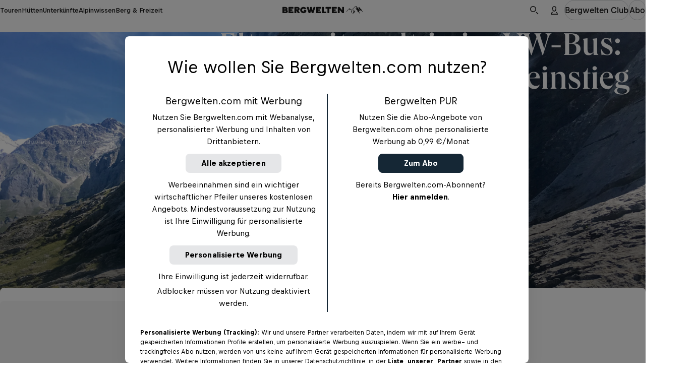

--- FILE ---
content_type: text/css; charset=utf-8
request_url: https://www.bergwelten.com/_astro/style.Ba-DeTW2.css
body_size: 62528
content:
@charset "UTF-8";._spinner_k1nmf_1{animation:_spin_k1nmf_1 .7s linear infinite;color:var(--cosmos-spinner-color, var(--cosmos-color-text-dark))}@media(prefers-reduced-motion:reduce){._spinner_k1nmf_1{animation:none}}._spinner_k1nmf_1 *{stop-color:currentcolor}._spinner_k1nmf_1._light_k1nmf_13{color:var(--cosmos-spinner-color, var(--cosmos-color-text-light))}@keyframes _spin_k1nmf_1{to{transform:rotate(360deg)}}._fullscreenSpinner_k1nmf_22{width:100%;height:100%;display:flex;justify-content:center;align-items:center}._spinnerContainer_13cfs_1{width:90dvw;height:90dvh;display:flex;justify-content:center;align-items:center}._invert_4m92t_1{filter:grayscale(100%) invert(100%)}._subtle_4m92t_5{filter:grayscale(100%) invert(50%)}._image_4m92t_9{--used-icon-size: var(--overridden-icon-size, var(--icon-size));width:var(--used-icon-size);height:var(--used-icon-size);display:block}._image_4m92t_9._image_4m92t_9._contain_4m92t_15{object-fit:contain}._image_4m92t_9._image_4m92t_9._cover_4m92t_18{object-fit:cover}._image_4m92t_9._image_4m92t_9._fill_4m92t_21{object-fit:fill}._stretchLink_1rftc_1{text-decoration:inherit}._stretchLink_1rftc_1:after{content:"";position:absolute;inset:0}._button_15dcy_1{all:unset;outline:revert;box-sizing:border-box;cursor:pointer;user-select:none;display:flex;gap:var(--cosmos-spacing-xx-tight);justify-content:center;align-items:center;font-weight:var(--cosmos-font-weight-medium);border:var(--cosmos-border-thin) solid transparent;background-color:transparent;transition:background-color .3s;white-space:nowrap}._button_15dcy_1._disabled_15dcy_17{cursor:not-allowed;color:var(--cosmos-color-surface-glass-dark-45);background:var(--cosmos-color-surface-glass-dark-10)}._fullWidth_15dcy_23{width:100%}._sizeSmall_15dcy_27{font-size:var(--cosmos-type-x-small-font-size-desktop)}._sizeMedium_15dcy_31,._sizeLarge_15dcy_32{font-size:var(--cosmos-type-small-font-size-desktop)}._shapePill_15dcy_36{border-radius:var(--cosmos-radius-full)}._shapePill_15dcy_36._sizeSmall_15dcy_27{height:var(--cosmos-button-height-pill-small);padding-inline:var(--cosmos-button-padding-small)}._shapePill_15dcy_36._sizeMedium_15dcy_31{height:var(--cosmos-button-height-pill-medium);padding-inline:var(--cosmos-button-padding-medium)}._shapePill_15dcy_36._sizeLarge_15dcy_32{height:var(--cosmos-button-height-pill-large);padding-inline:var(--cosmos-button-padding-large)}._shapePill_15dcy_36._bare_15dcy_51,._shapePill_15dcy_36._linkLight_15dcy_51,._shapePill_15dcy_36._linkDark_15dcy_51{padding-inline:0}._shapeCircle_15dcy_55{border-radius:var(--cosmos-radius-full);white-space:nowrap;overflow:hidden;text-overflow:ellipsis}._shapeCircle_15dcy_55._sizeSmall_15dcy_27{--circle-size: calc(var(--cosmos-spacing-x-loose) + var(--cosmos-spacing-xx-tight));width:var(--circle-size);height:var(--circle-size)}._shapeCircle_15dcy_55._sizeMedium_15dcy_31{--circle-size: var(--cosmos-spacing-xx-loose);width:var(--circle-size);height:var(--circle-size)}._shapeCircle_15dcy_55._sizeLarge_15dcy_32{--circle-size: calc(var(--cosmos-spacing-xx-loose) + var(--cosmos-spacing-x-tight));width:var(--circle-size);height:var(--circle-size)}._shapeTextOnly_15dcy_77{border-bottom:var(--cosmos-border-medium) solid transparent}@media(hover:hover)and (pointer:fine){._shapeTextOnly_15dcy_77:hover{border-bottom-color:var(--cosmos-color-surface-glass-dark-20)}}@media(pointer:coarse){._shapeTextOnly_15dcy_77:active{border-bottom-color:var(--cosmos-color-surface-glass-dark-20)}}._shapeArea_15dcy_91._sizeSmall_15dcy_27{padding-inline:var(--cosmos-button-padding-small)}._shapeArea_15dcy_91._sizeMedium_15dcy_31{padding-inline:var(--cosmos-button-padding-medium)}._shapeArea_15dcy_91._sizeLarge_15dcy_32{padding-inline:var(--cosmos-button-padding-large)}._shapeArea_15dcy_91._bare_15dcy_51{padding-inline:0}._shapeRectangle_15dcy_104{border-radius:var(--cosmos-radius-medium);border:var(--cosmos-border-thin) solid var(--cosmos-color-surface-glass-dark-10)}._shapeRectangle_15dcy_104._sizeSmall_15dcy_27{height:var(--cosmos-button-height-pill-small);padding-inline:var(--cosmos-button-padding-small)}._shapeRectangle_15dcy_104._sizeMedium_15dcy_31{height:var(--cosmos-button-height-pill-medium);padding-inline:var(--cosmos-button-padding-medium)}._shapeRectangle_15dcy_104._sizeLarge_15dcy_32{height:var(--cosmos-button-height-pill-large);padding-inline:var(--cosmos-button-padding-large)}._primary_15dcy_121{color:var(--white);background:var(--bw-orange)}@media(hover:hover)and (pointer:fine){._primary_15dcy_121:hover{background:var(--bw-orange-dark)}}@media(pointer:coarse){._primary_15dcy_121:active{background:var(--bw-orange-dark)}}._secondary_15dcy_136{color:var(--white);background:var(--bw-darkblue)}@media(hover:hover)and (pointer:fine){._secondary_15dcy_136:hover{background-color:var(--bw-darkblue-light)}}@media(pointer:coarse){._secondary_15dcy_136:active{background-color:var(--bw-darkblue-light)}}._gray_15dcy_151{color:var(--black);background-color:var(--bw-mountain)}@media(hover:hover)and (pointer:fine){._gray_15dcy_151:hover{background-color:var(--bw-mountain-dark)}}@media(pointer:coarse){._gray_15dcy_151:active{background-color:var(--bw-mountain-dark)}}._light_15dcy_166{border-color:var(--cosmos-color-surface-glass-light-20);color:var(--white)}@media(hover:hover)and (pointer:fine){._light_15dcy_166:hover{background:var(--cosmos-color-surface-glass-light-5)}}@media(pointer:coarse){._light_15dcy_166:active{background:var(--cosmos-color-surface-glass-light-5)}}._light_15dcy_166._disabled_15dcy_17{pointer-events:none;background-color:var(--cosmos-color-surface-glass-light-10);color:var(--cosmos-color-surface-glass-light-45)}._dark_15dcy_186{border-color:var(--cosmos-color-surface-glass-dark-20);color:var(--black)}@media(hover:hover)and (pointer:fine){._dark_15dcy_186:hover{background:var(--cosmos-color-surface-glass-dark-5)}}@media(pointer:coarse){._dark_15dcy_186:active{background:var(--cosmos-color-surface-glass-dark-5)}}._white_15dcy_201{border-color:var(--cosmos-color-surface-glass-dark-20);color:var(--cosmos-color-text-dark);background:var(--white)}@media(hover:hover)and (pointer:fine){._white_15dcy_201:hover{background:var(--white-button-background-hover-color)}}@media(pointer:coarse){._white_15dcy_201:active{background:var(--white-button-background-hover-color)}}._transparentBlur_15dcy_217{color:var(--cosmos-color-text-light);border:var(--cosmos-border-thin) solid var(--cosmos-color-surface-glass-light-10);background:var(--cosmos-color-surface-glass-light-10);backdrop-filter:blur(var(--background-blur-radius))}@media(hover:hover)and (pointer:fine){._transparentBlur_15dcy_217:hover{background:var(--cosmos-color-surface-glass-light-5)}}@media(pointer:coarse){._transparentBlur_15dcy_217:active{background:var(--cosmos-color-surface-glass-light-5)}}._green_15dcy_234{background:var(--bw-green);color:var(--white)}._darkBlueDark_15dcy_239{background-color:var(--bw-darkblue-dark);color:var(--white)}._bare_15dcy_51{border:none;background:none}._bare_15dcy_51._disabled_15dcy_17{background:none;opacity:.5}._linkLight_15dcy_51,._linkDark_15dcy_51{background:none;color:var(--cosmos-color-text-light);border-width:0 0 var(--cosmos-button-border-width, 2px) 0;margin-bottom:calc(var(--cosmos-button-border-width, 2px) * -1);border-color:transparent;border-radius:0;padding-inline:0}@media(hover:hover)and (pointer:fine){._linkDark_15dcy_51:hover{border-color:var(--cosmos-color-surface-glass-dark-20)}}@media(pointer:coarse){._linkDark_15dcy_51:active{border-color:var(--cosmos-color-surface-glass-dark-20)}}@media(hover:hover)and (pointer:fine){._linkLight_15dcy_51:hover{border-color:var(--cosmos-color-surface-glass-light-20)}}@media(pointer:coarse){._linkLight_15dcy_51:active{border-color:var(--cosmos-color-surface-glass-light-20)}}._disabled_15dcy_17:not(._bare_15dcy_51){background-color:var(--cosmos-color-surface-glass-dark-10);color:var(--cosmos-color-surface-glass-dark-45)}@media(hover:hover)and (pointer:fine){._disabled_15dcy_17:not(._bare_15dcy_51):hover{background-color:var(--cosmos-color-surface-glass-dark-10);color:var(--cosmos-color-surface-glass-dark-45)}}@media(pointer:coarse){._disabled_15dcy_17:not(._bare_15dcy_51):active{background-color:var(--cosmos-color-surface-glass-dark-10);color:var(--cosmos-color-surface-glass-dark-45)}}._busy_15dcy_303{--cosmos-spinner-color: currentcolor;background-color:var(--cosmos-color-surface-glass-dark-10);color:var(--cosmos-color-surface-glass-dark-45);pointer-events:none;cursor:not-allowed;position:relative}._busySpinner_15dcy_312{position:absolute}._toggleButtonOn_15dcy_316{background-color:var(--cosmos-color-surface-solid-light-darker)}@media(hover:hover)and (pointer:fine){._toggleButtonOn_15dcy_316:hover{background:var(--bw-mountain-dark)}}@media(pointer:coarse){._toggleButtonOn_15dcy_316:active{background:var(--bw-mountain-dark)}}._disabledIcon_15dcy_330{opacity:.45}._semanticButton_15dcy_334{all:unset;cursor:pointer;position:relative}._semanticButton_15dcy_334._fullWidth_15dcy_23{display:block;width:100%;height:100%}._headline_p0e3a_12{font-family:var(--cosmos-font-family-text);font-feature-settings:"clig" off,"liga" off;font-style:normal;margin:0;--font-weight-accent: 500;--line-height-accent: 105%;--line-height-base: 115%}._headline_p0e3a_12._weightBold_p0e3a_21{--font-weight-base: 700}._headline_p0e3a_12._weightRegular_p0e3a_24{--font-weight-base: 500}._headline_p0e3a_12._dark_p0e3a_27{color:var(--cosmos-color-text-dark-default)}._headline_p0e3a_12._dark_p0e3a_27._subtle_p0e3a_30{color:var(--cosmos-color-text-dark-subtle)}._headline_p0e3a_12._light_p0e3a_33{color:var(--cosmos-color-text-light-default)}._headline_p0e3a_12._light_p0e3a_33._subtle_p0e3a_30{color:var(--cosmos-color-text-light-subtle)}._headline_p0e3a_12._xLarge_p0e3a_39{font-size:var(--bw-type-x-large-font-size-mobile);font-family:var(--bw-accent-font-family);font-weight:var(--font-weight-accent);line-height:var(--line-height-accent)}@media(min-width:1000px){._headline_p0e3a_12._xLarge_p0e3a_39{font-size:var(--bw-type-x-large-font-size-desktop)}}._headline_p0e3a_12._large_p0e3a_50{font-size:var(--bw-type-large-font-size-mobile);font-family:var(--bw-accent-font-family);font-weight:var(--font-weight-accent);line-height:var(--line-height-accent)}@media(min-width:1000px){._headline_p0e3a_12._large_p0e3a_50{font-size:var(--bw-type-large-font-size-desktop)}}._headline_p0e3a_12._medium_p0e3a_61{font-size:var(--bw-type-medium-font-size-mobile);font-weight:var(--font-weight-base);line-height:var(--line-height-base)}@media(min-width:1000px){._headline_p0e3a_12._medium_p0e3a_61{font-size:var(--bw-type-medium-font-size-desktop)}}._headline_p0e3a_12._small_p0e3a_71{font-size:var(--bw-type-small-font-size-mobile);font-weight:var(--font-weight-base);line-height:var(--line-height-base)}@media(min-width:1000px){._headline_p0e3a_12._small_p0e3a_71{font-size:var(--bw-type-small-font-size-desktop)}}._headline_p0e3a_12._xSmall_p0e3a_81{font-size:var(--bw-type-x-small-font-size-mobile);font-weight:var(--font-weight-base);line-height:var(--line-height-base)}@media(min-width:1000px){._headline_p0e3a_12._xSmall_p0e3a_81{font-size:var(--bw-type-x-small-font-size-desktop)}}._headline_p0e3a_12._xxSmall_p0e3a_91{font-size:var(--bw-type-xx-small-font-size-mobile);font-weight:var(--font-weight-base);line-height:var(--line-height-base)}@media(min-width:1000px){._headline_p0e3a_12._xxSmall_p0e3a_91{font-size:var(--bw-type-xx-small-font-size-desktop)}}._headline_p0e3a_12._xxxSmall_p0e3a_101{font-size:var(--bw-type-xxx-small-font-size-mobile);font-weight:var(--font-weight-base);line-height:var(--line-height-base)}@media(min-width:1000px){._headline_p0e3a_12._xxxSmall_p0e3a_101{font-size:var(--bw-type-xxx-small-font-size-desktop)}}._headline_p0e3a_12._alignLeft_p0e3a_111{text-align:left}._headline_p0e3a_12._alignCenter_p0e3a_114{text-align:center}._headline_p0e3a_12._alignRight_p0e3a_117{text-align:right}._iconButton_1gdv8_1{all:unset;outline:revert;box-sizing:border-box;cursor:pointer;user-select:none}._iconButton_1gdv8_1:disabled{cursor:not-allowed;opacity:.2}._border_1gdv8_13{border:var(--cosmos-border-thin) solid var(--cosmos-color-surface-glass-dark-20);border-radius:50%;padding:.5rem;color:var(--black);transition:background-color var(--hover-transition)}@media(hover:hover)and (pointer:fine){._border_1gdv8_13:hover:not(:disabled){background:var(--cosmos-color-surface-glass-dark-5)}}@media(pointer:coarse){._border_1gdv8_13:active:not(:disabled){background:var(--cosmos-color-surface-glass-dark-5)}}dialog{display:none}._fakeModal_1rlxn_16._modal_1rlxn_16{z-index:calc(var(--header-z-index) + 1);background:var(--cosmos-color-surface-solid-light-lighter)}dialog[open]._modal_1rlxn_16,._fakeModal_1rlxn_16._modal_1rlxn_16{--modal-inset-tablet: var(--cosmos-spacing-x-loose);--modal-inset-mobile: var(--mobile-margin);--padding-dialog: var(--cosmos-spacing-x-loose);--padding-body: 0;display:flex;flex-direction:column;position:fixed;left:50%;top:50%;transform:translate(-50%,-50%);padding:var(--padding-dialog);border-radius:var(--cosmos-radius-large);border:none;width:calc(100% - 2 * var(--modal-inset-mobile));max-width:880px;pointer-events:all}@media(min-width:650px){dialog[open]._modal_1rlxn_16,._fakeModal_1rlxn_16._modal_1rlxn_16{max-height:60vh;width:calc(100% - 2 * var(--modal-inset-tablet))}}@media(min-width:1000px){dialog[open]._modal_1rlxn_16,._fakeModal_1rlxn_16._modal_1rlxn_16{--padding-dialog: var(--cosmos-spacing-xx-loose)}}dialog[open]._modal_1rlxn_16::backdrop,._fakeModal_1rlxn_16._modal_1rlxn_16::backdrop{background-color:var(--cosmos-color-surface-glass-dark-80);pointer-events:none}dialog[open]._modal_1rlxn_16._fullBody_1rlxn_58,._fakeModal_1rlxn_16._modal_1rlxn_16._fullBody_1rlxn_58{--padding-dialog: 0;--padding-body: var(--cosmos-spacing-x-loose)}@media(min-width:1000px){dialog[open]._modal_1rlxn_16._fullBody_1rlxn_58,._fakeModal_1rlxn_16._modal_1rlxn_16._fullBody_1rlxn_58{--padding-body: var(--cosmos-spacing-xx-loose)}}dialog[open]._modal_1rlxn_16._fullBody_1rlxn_58 ._body_1rlxn_69,._fakeModal_1rlxn_16._modal_1rlxn_16._fullBody_1rlxn_58 ._body_1rlxn_69{display:flex;flex-direction:column;padding:0}dialog[open]._modal_1rlxn_16 ._head_1rlxn_75,._fakeModal_1rlxn_16._modal_1rlxn_16 ._head_1rlxn_75{display:flex;justify-content:space-between;align-items:center;gap:var(--cosmos-spacing-normal);padding:var(--padding-body) var(--padding-body) 0 var(--padding-body)}dialog[open]._modal_1rlxn_16 ._body_1rlxn_69,._fakeModal_1rlxn_16._modal_1rlxn_16 ._body_1rlxn_69{display:flex;flex-direction:column;padding:0 var(--padding-body) var(--padding-body) var(--padding-body)}dialog[open]._fullscreen_1rlxn_89,._fakeModal_1rlxn_16._fullscreen_1rlxn_89{max-width:100dvw;height:100dvh;max-height:unset;width:100%;top:0;bottom:0;overflow-y:hidden;transform:translate(-50%);border-radius:0;padding:0;display:flex;flex-direction:column}@media(min-width:650px){dialog[open]._fullscreenOnMobile_1rlxn_105,._fakeModal_1rlxn_16._fullscreenOnMobile_1rlxn_105{width:calc(100% - 2 * var(--cosmos-spacing-tight));border-radius:var(--cosmos-radius-large);height:calc(100dvh - 2 * var(--cosmos-spacing-tight));top:var(--cosmos-spacing-tight)}}@media(min-width:1000px){dialog[open]._fullscreenOnTablet_1rlxn_114,._fakeModal_1rlxn_16._fullscreenOnTablet_1rlxn_114{width:calc(100% - 2 * var(--cosmos-spacing-tight));border-radius:var(--cosmos-radius-large);height:calc(100dvh - var(--header-height) - var(--cosmos-spacing-tight));top:var(--header-height)}}dialog[open]._overlay_1rlxn_122,._fakeModal_1rlxn_16._overlay_1rlxn_122{--padding-dialog: var(--cosmos-spacing-x-tight);max-width:unset;max-height:unset;transform:translate(-50%);width:100%;height:100dvh;border-radius:unset;top:0;background:transparent}dialog[open]._overlay_1rlxn_122 ._head_1rlxn_75,._fakeModal_1rlxn_16._overlay_1rlxn_122 ._head_1rlxn_75{position:absolute;top:var(--padding-dialog);left:var(--padding-dialog);right:var(--padding-dialog);z-index:calc(var(--header-z-index) + 2)}dialog[open]._overlay_1rlxn_122 ._body_1rlxn_69,._fakeModal_1rlxn_16._overlay_1rlxn_122 ._body_1rlxn_69{align-items:center;margin-block:auto}dialog[open]._border_1rlxn_147._modal_1rlxn_16,._fakeModal_1rlxn_16._border_1rlxn_147._modal_1rlxn_16{border:var(--cosmos-border-medium) solid var(--cosmos-color-surface-glass-dark-10)}._buttonGroup_oov94_1{display:flex;justify-content:space-between;margin-top:1rem;gap:1rem}._text_16nc8_12{color:var(--cosmos-color-text-dark-default);line-height:141.176%}._light_16nc8_17{color:var(--cosmos-color-text-light-default)}._subtle_16nc8_21{color:var(--cosmos-color-text-dark-subtle)}._subtle_16nc8_21._light_16nc8_17{color:var(--cosmos-color-text-light-subtle)}._xLarge_16nc8_28{font-size:var(--cosmos-type-x-large-font-size-mobile)}@media(min-width:1000px){._xLarge_16nc8_28{font-size:var(--cosmos-type-x-large-font-size-desktop)}}._large_16nc8_37{font-size:var(--cosmos-type-large-font-size-mobile)}@media(min-width:1000px){._large_16nc8_37{font-size:var(--cosmos-type-large-font-size-desktop)}}._medium_16nc8_46{font-size:var(--cosmos-type-medium-font-size-mobile)}@media(min-width:1000px){._medium_16nc8_46{font-size:var(--cosmos-type-medium-font-size-desktop)}}._small_16nc8_55{font-size:var(--cosmos-type-small-font-size-mobile)}._xSmall_16nc8_59{font-size:var(--cosmos-type-x-small-font-size-mobile)}._xxSmall_16nc8_63{font-size:var(--cosmos-type-xx-small-font-size-mobile)}._weightRegular_16nc8_67{font-weight:var(--cosmos-font-weight-regular)}._weightMedium_16nc8_71{font-weight:var(--cosmos-font-weight-medium)}._weightBold_16nc8_75{font-weight:var(--cosmos-font-weight-bold)}._cardHeadline_cru36_12{font-family:var(--bw-accent-font-family);font-weight:500;line-height:115%;font-feature-settings:"clig" off,"liga" off;font-style:normal;margin:0}._cardHeadline_cru36_12._dark_cru36_20{color:var(--cosmos-color-text-dark-default)}._cardHeadline_cru36_12._dark_cru36_20._hoverHeadlineColor_cru36_23:hover{color:var(--cosmos-color-text-dark-subtle)}._cardHeadline_cru36_12._light_cru36_26{color:var(--cosmos-color-text-light-default)}._cardHeadline_cru36_12._light_cru36_26._hoverHeadlineColor_cru36_23:hover{color:var(--cosmos-color-text-light-subtle)}._cardHeadline_cru36_12._small_cru36_32{font-size:var(--bw-type-small-font-size-card-mobile)}@media(min-width:1000px){._cardHeadline_cru36_12._small_cru36_32{font-size:var(--bw-type-small-font-size-card-desktop)}}._cardHeadline_cru36_12._medium_cru36_40{font-size:var(--bw-type-medium-font-size-card-mobile)}@media(min-width:1000px){._cardHeadline_cru36_12._medium_cru36_40{font-size:var(--bw-type-medium-font-size-card-desktop)}}._cardHeadline_cru36_12._large_cru36_48{font-size:var(--bw-type-large-font-size-card-mobile)}@media(min-width:1000px){._cardHeadline_cru36_12._large_cru36_48{font-size:var(--bw-type-large-font-size-card-desktop)}}._cardHeadline_cru36_12._hoverHeadlineColor_cru36_23{transition:color var(--hover-transition)}._cardHeadline_cru36_12._alignLeft_cru36_59{text-align:left}._cardHeadline_cru36_12._alignCenter_cru36_62{text-align:center}._cardHeadline_cru36_12._alignRight_cru36_65{text-align:right}._cardHeadline_cru36_12._hyphenate_cru36_68{hyphens:auto}._discover_wwpus_12{display:flex;flex-direction:column;align-items:center;max-width:27rem;width:100%;gap:var(--cosmos-spacing-loose);padding:var(--cosmos-spacing-loose);border-radius:var(--cosmos-radius-medium);background:var(--cosmos-color-surface-solid-light-lighter);box-shadow:var(--bw-box-shadow)}._title_wwpus_25{display:flex;flex-direction:column;align-items:center;text-align:center;gap:var(--cosmos-spacing-xx-tight)}._searchButton_wwpus_33{display:flex;justify-content:end;padding:var(--cosmos-spacing-tight);align-items:center;border-radius:var(--cosmos-radius-full);border:var(--cosmos-border-thin) solid var(--cosmos-color-surface-glass-dark-45);background:var(--cosmos-color-surface-solid-light-lighter);width:100%;cursor:pointer}._textOverflow_1hkso_1{--used-clamp-num-lines: var(--overridden-clamp-num-lines, var(--clamp-num-lines));overflow:hidden;text-overflow:ellipsis;display:-webkit-box;overflow-wrap:break-word;-webkit-line-clamp:var(--used-clamp-num-lines);-webkit-box-orient:vertical}._badge_176nw_1{display:flex;text-decoration:inherit;justify-content:center;align-items:center;gap:var(--cosmos-spacing-xx-tight);border-radius:var(--cosmos-radius-full);color:var(--cosmos-color-text-light-default);white-space:nowrap}._pill_176nw_12{border-radius:var(--cosmos-radius-full)}._rectangle_176nw_16{border-radius:var(--cosmos-radius-small)}._bgOrange_176nw_20{background:var(--bw-orange)}._bgGold_176nw_24{background:var(--bw-gold-dark)}._bgGreen_176nw_28{background:var(--bw-green)}._bgDarkblue_176nw_32{background:var(--bw-darkblue)}._bgMountain_176nw_36{background:var(--bw-mountain)}._bgSkyblue_176nw_40{background:var(--bw-skyblue)}._bgDarkGlass_176nw_44{border:var(--cosmos-border-thin) solid var(--cosmos-color-surface-glass-light-20);background:var(--cosmos-color-surface-glass-dark-60)}._bgAccentFocus_176nw_49{border:var(--cosmos-border-thin) solid var(--cosmos-color-surface-glass-light-10);background:var(--cosmos-color-accent-focus)}._bgAccentNegative_176nw_54{border:1px solid var(--cosmos-color-surface-glass-light-10);background:var(--cosmos-color-accent-negative)}._bgTransparent_176nw_59{color:var(--cosmos-color-text-dark-default);border:var(--cosmos-border-thin) solid var(--cosmos-color-surface-glass-dark-20);background:transparent}._small_176nw_65{padding-inline:var(--cosmos-spacing-x-tight);height:var(--cosmos-spacing-loose)}._medium_176nw_70{padding-inline:var(--cosmos-spacing-tight);height:calc(var(--cosmos-spacing-loose) + var(--cosmos-spacing-xx-tight))}._large_176nw_75{padding-inline:var(--cosmos-spacing-normal);height:calc(var(--cosmos-spacing-loose) + var(--cosmos-spacing-tight))}._sportBadge_w495t_1{display:inline-flex;justify-content:center;align-items:center;border-radius:var(--cosmos-radius-full);border:var(--cosmos-border-thin) solid var(--cosmos-color-surface-glass-light-20);backdrop-filter:blur(8.8px);width:var(--cosmos-spacing-x-loose);height:var(--cosmos-spacing-x-loose)}._backgroundDark_w495t_12{background:var(--cosmos-color-surface-glass-dark-5)}._backgroundLight_w495t_16{background:var(--cosmos-color-surface-glass-dark-20)}._mapBadge_5pzy3_1{width:80px;height:60px;border-radius:var(--cosmos-radius-medium);border:var(--cosmos-border-thin) solid var(--cosmos-color-surface-glass-light-90);object-fit:cover}._card_uz8k4_12{--card-image-horizontal-width: 21rem;--card-padding: var(--cosmos-spacing-tight);--card-vertical-aspect-ratio: 275 / 366;--card-vertical-image-aspect-ratio: 251 / 236;position:relative;display:flex;flex-shrink:0;gap:var(--cosmos-spacing-normal);overflow:hidden;padding:var(--card-padding);border-radius:var(--cosmos-radius-large);background-color:var(--cosmos-color-surface-solid-light-lighter);transition:background-color var(--hover-transition);user-select:none;border:var(--cosmos-border-thin) solid var(--cosmos-color-surface-glass-dark-10)}@media(hover:hover)and (pointer:fine){._card_uz8k4_12:hover{background-color:var(--cosmos-color-surface-glass-dark-5)}}@media(pointer:coarse){._card_uz8k4_12:active{background-color:var(--cosmos-color-surface-glass-dark-5)}}@media(min-width:650px){._card_uz8k4_12{--card-padding: var(--cosmos-spacing-normal);--card-vertical-aspect-ratio: 352 / 377;--card-vertical-image-aspect-ratio: 323 / 229}}._card_uz8k4_12 ._cardHead_uz8k4_46{position:relative;display:flex;flex-shrink:0;justify-content:center;overflow:hidden}._card_uz8k4_12 ._cardHead_uz8k4_46 ._adBadge_uz8k4_53{position:absolute;top:var(--cosmos-spacing-x-tight);left:var(--cosmos-spacing-x-tight)}._card_uz8k4_12 ._cardHead_uz8k4_46 ._cardImage_uz8k4_58{aspect-ratio:var(--card-vertical-image-aspect-ratio);width:100%;height:100%;object-fit:cover;border-radius:var(--cosmos-radius-small)}._card_uz8k4_12 ._cardHead_uz8k4_46 ._mapImageContainer_uz8k4_65{position:absolute;right:var(--cosmos-spacing-x-tight);top:var(--cosmos-spacing-x-tight)}._card_uz8k4_12 ._cardContent_uz8k4_70{display:flex;flex-direction:column;flex-grow:1;min-width:0;gap:var(--cosmos-spacing-x-tight)}._card_uz8k4_12 ._cardContent_uz8k4_70 ._preHeader_uz8k4_77{color:var(--cosmos-color-text-dark-subtle)}._card_uz8k4_12 ._centerContent_uz8k4_80{text-align:center;align-items:center}._card_uz8k4_12 ._cardFooter_uz8k4_84{display:flex;gap:var(--cosmos-spacing-x-tight);align-items:end;justify-content:space-between;min-width:0}._card_uz8k4_12 ._tagBox_uz8k4_91{display:flex;align-items:center;gap:var(--cosmos-spacing-x-tight);min-width:0;flex-shrink:1}._card_uz8k4_12 ._tagText_uz8k4_98{display:block;overflow:hidden;text-overflow:ellipsis;white-space:nowrap;flex-shrink:1;min-width:0}._card_uz8k4_12 ._sportBadge_uz8k4_106{flex-shrink:0}._vertical_uz8k4_110{flex-direction:column}._vertical_uz8k4_110 ._cardHead_uz8k4_46{width:100%}._vertical_uz8k4_110 ._cardHead_uz8k4_46 ._cardImage_uz8k4_58{aspect-ratio:var(--card-vertical-image-aspect-ratio)}._vertical_uz8k4_110 ._cardContent_uz8k4_70._pushTitleToBottom_uz8k4_119{margin-top:auto;flex-grow:0}._vertical_uz8k4_110 ._cardFooter_uz8k4_84{margin-top:auto}._vertical_uz8k4_110._hasBackgroundImage_uz8k4_126{aspect-ratio:var(--card-vertical-aspect-ratio);overflow:hidden;isolation:isolate}._vertical_uz8k4_110._hasBackgroundImage_uz8k4_126 ._cardHead_uz8k4_46{position:static}._vertical_uz8k4_110._hasBackgroundImage_uz8k4_126 ._cardHead_uz8k4_46 ._cardImage_uz8k4_58{position:absolute;inset:0}._vertical_uz8k4_110._hasBackgroundImage_uz8k4_126 ._cardHead_uz8k4_46 ._mapImageContainer_uz8k4_65{position:absolute;right:var(--cosmos-spacing-normal);top:var(--cosmos-spacing-normal)}._vertical_uz8k4_110._hasBackgroundImage_uz8k4_126 ._cardHead_uz8k4_46:after{content:"";position:absolute;inset:0;background:linear-gradient(180deg,#0000 58.47%,#000000b3 74.59%)}._vertical_uz8k4_110._hasBackgroundImage_uz8k4_126 ._cardContent_uz8k4_70{isolation:isolate}._vertical_uz8k4_110._hasBackgroundImage_uz8k4_126 ._cardContent_uz8k4_70 ._cardFooter_uz8k4_84{margin-top:auto}._vertical_uz8k4_110._hasBackgroundImage_uz8k4_126 ._cardContent_uz8k4_70 *{color:var(--cosmos-color-text-light-default)}._horizontal_uz8k4_159{flex-direction:row;gap:var(--cosmos-spacing-loose);align-items:center}._horizontal_uz8k4_159 ._cardHead_uz8k4_46{height:100%;max-width:var(--card-image-horizontal-width);flex-basis:50%;flex-shrink:1}._horizontal_uz8k4_159 ._cardHead_uz8k4_46 ._cardImage_uz8k4_58{aspect-ratio:2/1}._horizontal_uz8k4_159 ._cardContent_uz8k4_70{justify-content:center;min-width:50%;flex-basis:50%}._horizontal_uz8k4_159 ._sportBadge_uz8k4_106{display:none}@media(max-width:649px){._autoOrientation_uz8k4_183{flex-direction:column}._autoOrientation_uz8k4_183 ._cardHead_uz8k4_46{width:100%}._autoOrientation_uz8k4_183 ._cardHead_uz8k4_46 ._cardImage_uz8k4_58{aspect-ratio:var(--card-vertical-image-aspect-ratio)}._autoOrientation_uz8k4_183 ._cardContent_uz8k4_70._pushTitleToBottom_uz8k4_119{margin-top:auto;flex-grow:0}._autoOrientation_uz8k4_183 ._cardFooter_uz8k4_84{margin-top:auto}._autoOrientation_uz8k4_183._hasBackgroundImage_uz8k4_126{aspect-ratio:var(--card-vertical-aspect-ratio);overflow:hidden;isolation:isolate}._autoOrientation_uz8k4_183._hasBackgroundImage_uz8k4_126 ._cardHead_uz8k4_46{position:static}._autoOrientation_uz8k4_183._hasBackgroundImage_uz8k4_126 ._cardHead_uz8k4_46 ._cardImage_uz8k4_58{position:absolute;inset:0}._autoOrientation_uz8k4_183._hasBackgroundImage_uz8k4_126 ._cardHead_uz8k4_46 ._mapImageContainer_uz8k4_65{position:absolute;right:var(--cosmos-spacing-normal);top:var(--cosmos-spacing-normal)}._autoOrientation_uz8k4_183._hasBackgroundImage_uz8k4_126 ._cardHead_uz8k4_46:after{content:"";position:absolute;inset:0;background:linear-gradient(180deg,#0000 58.47%,#000000b3 74.59%)}._autoOrientation_uz8k4_183._hasBackgroundImage_uz8k4_126 ._cardContent_uz8k4_70{isolation:isolate}._autoOrientation_uz8k4_183._hasBackgroundImage_uz8k4_126 ._cardContent_uz8k4_70 ._cardFooter_uz8k4_84{margin-top:auto}._autoOrientation_uz8k4_183._hasBackgroundImage_uz8k4_126 ._cardContent_uz8k4_70 *{color:var(--cosmos-color-text-light-default)}}@media(min-width:650px){._autoOrientation_uz8k4_183{flex-direction:row;gap:var(--cosmos-spacing-loose);align-items:center}._autoOrientation_uz8k4_183 ._cardHead_uz8k4_46{height:100%;max-width:var(--card-image-horizontal-width);flex-basis:50%;flex-shrink:1}._autoOrientation_uz8k4_183 ._cardHead_uz8k4_46 ._cardImage_uz8k4_58{aspect-ratio:2/1}._autoOrientation_uz8k4_183 ._cardContent_uz8k4_70{justify-content:center;min-width:50%;flex-basis:50%}._autoOrientation_uz8k4_183 ._sportBadge_uz8k4_106{display:none}}._cardLink_uz8k4_257{text-decoration:inherit;color:inherit}._cardSnackable_853zt_12{display:flex;padding:var(--cosmos-spacing-tight);align-items:center;gap:var(--cosmos-spacing-normal);position:relative;border-radius:var(--cosmos-radius-large);border:var(--cosmos-border-thin) solid var(--cosmos-color-surface-glass-dark-10);background:var(--cosmos-color-text-light-default);transition:background-color var(--hover-transition);height:6.75rem;min-width:15rem}._cardSnackable_853zt_12 ._cardHead_853zt_25{aspect-ratio:1;height:100%;display:flex;flex-shrink:0;justify-content:center;overflow:hidden}._cardSnackable_853zt_12 ._cardHead_853zt_25 img{width:100%;height:100%;object-fit:cover;border-radius:var(--cosmos-radius-small)}._cardSnackable_853zt_12 ._cardContent_853zt_39{display:flex;flex-direction:column;justify-content:center;gap:var(--cosmos-spacing-xx-tight);flex-grow:1}._cardSnackable_853zt_12 ._adBadge_853zt_46{position:absolute;top:var(--cosmos-spacing-tight);right:var(--cosmos-spacing-tight)}._cardSnackable_853zt_12._loadAnimation_853zt_51{background:-webkit-gradient(linear,left top,right top,color-stop(0%,var(--cosmos-color-surface-glass-dark-5)),color-stop(10%,var(--cosmos-color-surface-glass-light-20)),color-stop(20%,var(--cosmos-color-surface-glass-dark-5)));background:linear-gradient(to right,var(--cosmos-color-surface-glass-dark-5) 0%,var(--cosmos-color-surface-glass-light-20) 10%,var(--cosmos-color-surface-glass-dark-5) 20%);background-size:200% 100%;animation:_wave-animation_853zt_1 2s infinite ease-in-out}@keyframes _wave-animation_853zt_1{0%{background-position:100% 0}to{background-position:-100% 0}}._cardLink_853zt_66{text-decoration:none;color:inherit}@media(hover:hover)and (pointer:fine){._canHover_853zt_72:hover{background:var(--cosmos-color-surface-glass-dark-5)}}@media(pointer:coarse){._canHover_853zt_72:active{background:var(--cosmos-color-surface-glass-dark-5)}}._stretchLink_1qme0_1:after{content:"";position:absolute;inset:0}._categoryBadge_1qme0_10{position:relative}._hideOnMobile_2do2m_12{display:none}@media(min-width:650px){._hideOnMobile_2do2m_12{display:flex}}cosmos-badge._badge_1bqjk_1{--cosmos-badge-font-family: var(--typography-brand-text-font-family);--cosmos-badge-color: var(--mode-aware-foreground-color)}[data-brand=sw] cosmos-badge._badge_1bqjk_1{--cosmos-badge-text-transform: uppercase;--cosmos-badge-font-style: normal}cosmos-badge._badge_1bqjk_1{--cosmos-badge-font-style: normal;--cosmos-badge-font-weight: var(--typography-brand-text-weight-medium);--cosmos-badge-font-size: var(--typography-brand-text-size-desktop-x-small);--cosmos-badge-letter-spacing: var(--typography-brand-text-letter-spacing-mobile-x-small);--cosmos-badge-color: var(--badge-color);--cosmos-badge-background: var(--badge-background-color);--cosmos-badge-border-color: var(--badge-border-color)}cosmos-badge._badge_1bqjk_1[shape=pill]{--cosmos-badge-border-radius: var(--badge-radius-pill)}cosmos-badge._badge_1bqjk_1[shape=rectangle]{--cosmos-badge-border-radius: var(--badge-radius-rectangle)}cosmos-badge._badge_1bqjk_1[size=small]{--cosmos-badge-font-size: var(--typography-brand-text-size-desktop-xx-small);--cosmos-badge-letter-spacing: var(--typography-brand-text-letter-spacing-desktop-xx-small)}cosmos-badge._badge_1bqjk_1[size=large]{--cosmos-badge-font-size: var(--typography-brand-text-size-desktop-x-small);--cosmos-badge-letter-spacing: var(--typography-brand-text-letter-spacing-mobile-x-small)}cosmos-badge._badge_1bqjk_1[type=cover]{--badge-color: var(--mode-aware-badge-color-cover);--badge-background-color: var(--mode-aware-badge-background-color-cover);--badge-border-color: var(--mode-aware-badge-border-color-cover)}cosmos-badge._badge_1bqjk_1[type=cover][appearance=dark]{--badge-color: var(--mode-dark-badge-color-cover);--badge-background-color: var(--mode-dark-badge-background-color-cover);--badge-border-color: var(--mode-dark-badge-border-color-cover)}cosmos-badge._badge_1bqjk_1[type=cover][appearance=light]{--badge-color: var(--mode-light-badge-color-cover);--badge-background-color: var(--mode-light-badge-background-color-cover);--badge-border-color: var(--mode-light-badge-border-color-cover)}cosmos-badge._badge_1bqjk_1[type=category]{--badge-color: var(--mode-aware-badge-color-category);--badge-background-color: var(--mode-aware-badge-background-color-category);--cosmos-badge-border-width: 0}cosmos-badge._badge_1bqjk_1[type=category][appearance=dark]{--badge-color: var(--mode-dark-badge-color-category);--badge-background-color: var(--mode-dark-badge-background-color-category)}cosmos-badge._badge_1bqjk_1[type=category][appearance=light]{--badge-color: var(--mode-light-badge-color-category);--badge-background-color: var(--mode-light-badge-background-color-category)}cosmos-badge._badge_1bqjk_1[type=indicator]{--badge-color: var(--mode-aware-badge-color-indicator);--badge-background-color: var(--mode-aware-badge-background-color-indicator);--cosmos-badge-border-width: 0}cosmos-badge._badge_1bqjk_1[type=indicator][appearance=dark]{--badge-color: var(--mode-dark-badge-color-indicator);--badge-background-color: var(--mode-dark-badge-background-color-indicator)}cosmos-badge._badge_1bqjk_1[type=indicator][appearance=light]{--badge-color: var(--mode-light-badge-color-indicator);--badge-background-color: var(--mode-light-badge-background-color-indicator)}cosmos-badge._badge_1bqjk_1[type=type]{--badge-color: var(--mode-aware-badge-color-type);--badge-background-color: var(--mode-aware-badge-background-color-type);--cosmos-badge-border-width: 0}cosmos-badge._badge_1bqjk_1[type=type][appearance=dark]{--badge-color: var(--mode-dark-badge-color-type);--badge-background-color: var(--mode-dark-badge-background-color-type)}cosmos-badge._badge_1bqjk_1[type=type][appearance=light]{--badge-color: var(--mode-light-badge-color-type);--badge-background-color: var(--mode-light-badge-background-color-type)}cosmos-badge._badge_1bqjk_1[type=double]{--badge-color: var(--mode-aware-badge-color-double);--badge-background-color: var(--mode-aware-badge-background-color-double);--badge-border-color: var(--mode-aware-badge-border-color-double)}cosmos-badge._badge_1bqjk_1[type=double][appearance=dark]{--badge-color: var(--mode-dark-badge-color-double);--badge-background-color: var(--mode-dark-badge-background-color-double);--badge-border-color: var(--mode-dark-badge-border-color-double)}cosmos-badge._badge_1bqjk_1[type=double][appearance=light]{--badge-color: var(--mode-light-badge-color-double);--badge-background-color: var(--mode-light-badge-background-color-double);--badge-border-color: var(--mode-light-badge-border-color-double)}cosmos-text._text_pmvgh_1{--cosmos-text-font-family: var(--typography-brand-text-font-family);--cosmos-text-color: var(--mode-aware-foreground-color)}[data-brand=sw] cosmos-text._text_pmvgh_1{--cosmos-text-text-transform: uppercase;--cosmos-text-font-style: normal}cosmos-text._text_pmvgh_1{--cosmos-text-font-weight: var(--typography-brand-text-weight-regular)}cosmos-text._text_pmvgh_1[weight=medium]{--cosmos-text-font-weight: var(--typography-brand-text-weight-medium)}cosmos-text._text_pmvgh_1[weight=bold]{--cosmos-text-font-weight: var(--typography-brand-text-weight-bold)}cosmos-text._text_pmvgh_1[size=small],cosmos-text._text_pmvgh_1[size*="small@small"]{--cosmos-text-font-size: var(--typography-brand-text-size-mobile-small);--cosmos-text-line-height: var(--typography-brand-text-line-height-mobile-small);--cosmos-text-letter-spacing: var(--typography-brand-text-letter-spacing-mobile-small)}@media(min-width:650px){cosmos-text._text_pmvgh_1[size=small],cosmos-text._text_pmvgh_1[size*="small@small"]{--cosmos-text-font-size: var(--typography-brand-text-size-tablet-small);--cosmos-text-line-height: var(--typography-brand-text-line-height-tablet-small);--cosmos-text-letter-spacing: var(--typography-brand-text-letter-spacing-tablet-small)}}@media(min-width:1000px){cosmos-text._text_pmvgh_1[size=small],cosmos-text._text_pmvgh_1[size*="small@small"]{--cosmos-text-font-size: var(--typography-brand-text-size-desktop-small);--cosmos-text-line-height: var(--typography-brand-text-line-height-desktop-small);--cosmos-text-letter-spacing: var(--typography-brand-text-letter-spacing-desktop-small)}}cosmos-text._text_pmvgh_1[size=x-small],cosmos-text._text_pmvgh_1[size*="x-small@small"]{--cosmos-text-font-size: var(--typography-brand-text-size-mobile-x-small);--cosmos-text-line-height: var(--typography-brand-text-line-height-mobile-x-small);--cosmos-text-letter-spacing: var(--typography-brand-text-letter-spacing-mobile-x-small)}@media(min-width:650px){cosmos-text._text_pmvgh_1[size=x-small],cosmos-text._text_pmvgh_1[size*="x-small@small"]{--cosmos-text-font-size: var(--typography-brand-text-size-tablet-x-small);--cosmos-text-line-height: var(--typography-brand-text-line-height-tablet-x-small);--cosmos-text-letter-spacing: var(--typography-brand-text-letter-spacing-tablet-x-small)}}@media(min-width:1000px){cosmos-text._text_pmvgh_1[size=x-small],cosmos-text._text_pmvgh_1[size*="x-small@small"]{--cosmos-text-font-size: var(--typography-brand-text-size-desktop-x-small);--cosmos-text-line-height: var(--typography-brand-text-line-height-desktop-x-small);--cosmos-text-letter-spacing: var(--typography-brand-text-letter-spacing-desktop-x-small)}}cosmos-text._text_pmvgh_1[size=xx-small],cosmos-text._text_pmvgh_1[size*="xx-small@small"]{--cosmos-text-font-size: var(--typography-brand-text-size-mobile-xx-small);--cosmos-text-line-height: var(--typography-brand-text-line-height-mobile-xx-small);--cosmos-text-letter-spacing: var(--typography-brand-text-letter-spacing-mobile-xx-small)}@media(min-width:650px){cosmos-text._text_pmvgh_1[size=xx-small],cosmos-text._text_pmvgh_1[size*="xx-small@small"]{--cosmos-text-font-size: var(--typography-brand-text-size-tablet-xx-small);--cosmos-text-line-height: var(--typography-brand-text-line-height-tablet-xx-small);--cosmos-text-letter-spacing: var(--typography-brand-text-letter-spacing-tablet-xx-small)}}@media(min-width:1000px){cosmos-text._text_pmvgh_1[size=xx-small],cosmos-text._text_pmvgh_1[size*="xx-small@small"]{--cosmos-text-font-size: var(--typography-brand-text-size-desktop-xx-small);--cosmos-text-line-height: var(--typography-brand-text-line-height-desktop-xx-small);--cosmos-text-letter-spacing: var(--typography-brand-text-letter-spacing-desktop-xx-small)}}cosmos-text._text_pmvgh_1[size=medium],cosmos-text._text_pmvgh_1[size*="medium@small"]{--cosmos-text-font-size: var(--typography-brand-text-size-mobile-medium);--cosmos-text-line-height: var(--typography-brand-text-line-height-mobile-medium);--cosmos-text-letter-spacing: var(--typography-brand-text-letter-spacing-mobile-medium)}@media(min-width:650px){cosmos-text._text_pmvgh_1[size=medium],cosmos-text._text_pmvgh_1[size*="medium@small"]{--cosmos-text-font-size: var(--typography-brand-text-size-tablet-medium);--cosmos-text-line-height: var(--typography-brand-text-line-height-tablet-medium);--cosmos-text-letter-spacing: var(--typography-brand-text-letter-spacing-tablet-medium)}}@media(min-width:1000px){cosmos-text._text_pmvgh_1[size=medium],cosmos-text._text_pmvgh_1[size*="medium@small"]{--cosmos-text-font-size: var(--typography-brand-text-size-desktop-medium);--cosmos-text-line-height: var(--typography-brand-text-line-height-desktop-medium);--cosmos-text-letter-spacing: var(--typography-brand-text-letter-spacing-desktop-medium)}}cosmos-text._text_pmvgh_1[size=large],cosmos-text._text_pmvgh_1[size*="large@small"]{--cosmos-text-font-size: var(--typography-brand-text-size-mobile-large);--cosmos-text-line-height: var(--typography-brand-text-line-height-mobile-large);--cosmos-text-letter-spacing: var(--typography-brand-text-letter-spacing-mobile-large)}@media(min-width:650px){cosmos-text._text_pmvgh_1[size=large],cosmos-text._text_pmvgh_1[size*="large@small"]{--cosmos-text-font-size: var(--typography-brand-text-size-tablet-large);--cosmos-text-line-height: var(--typography-brand-text-line-height-tablet-large);--cosmos-text-letter-spacing: var(--typography-brand-text-letter-spacing-tablet-large)}}@media(min-width:1000px){cosmos-text._text_pmvgh_1[size=large],cosmos-text._text_pmvgh_1[size*="large@small"]{--cosmos-text-font-size: var(--typography-brand-text-size-desktop-large);--cosmos-text-line-height: var(--typography-brand-text-line-height-desktop-large);--cosmos-text-letter-spacing: var(--typography-brand-text-letter-spacing-desktop-large)}}cosmos-text._text_pmvgh_1[size=x-large],cosmos-text._text_pmvgh_1[size*="x-large@small"]{--cosmos-text-font-size: var(--typography-brand-text-size-mobile-x-large);--cosmos-text-line-height: var(--typography-brand-text-line-height-mobile-x-large);--cosmos-text-letter-spacing: var(--typography-brand-text-letter-spacing-mobile-x-large)}@media(min-width:650px){cosmos-text._text_pmvgh_1[size=x-large],cosmos-text._text_pmvgh_1[size*="x-large@small"]{--cosmos-text-font-size: var(--typography-brand-text-size-tablet-x-large);--cosmos-text-line-height: var(--typography-brand-text-line-height-tablet-x-large);--cosmos-text-letter-spacing: var(--typography-brand-text-letter-spacing-tablet-x-large)}}@media(min-width:1000px){cosmos-text._text_pmvgh_1[size=x-large],cosmos-text._text_pmvgh_1[size*="x-large@small"]{--cosmos-text-font-size: var(--typography-brand-text-size-desktop-x-large);--cosmos-text-line-height: var(--typography-brand-text-line-height-desktop-x-large);--cosmos-text-letter-spacing: var(--typography-brand-text-letter-spacing-desktop-x-large)}}@media(min-width:650px){cosmos-text._text_pmvgh_1[size*="small@medium"]{--cosmos-text-font-size: var(--typography-brand-text-size-tablet-small);--cosmos-text-line-height: var(--typography-brand-text-line-height-tablet-small);--cosmos-text-letter-spacing: var(--typography-brand-text-letter-spacing-tablet-small)}}@media(min-width:1000px){cosmos-text._text_pmvgh_1[size*="small@medium"]{--cosmos-text-font-size: var(--typography-brand-text-size-desktop-small);--cosmos-text-line-height: var(--typography-brand-text-line-height-desktop-small);--cosmos-text-letter-spacing: var(--typography-brand-text-letter-spacing-desktop-small)}}@media(min-width:650px){cosmos-text._text_pmvgh_1[size*="x-small@medium"]{--cosmos-text-font-size: var(--typography-brand-text-size-tablet-x-small);--cosmos-text-line-height: var(--typography-brand-text-line-height-tablet-x-small);--cosmos-text-letter-spacing: var(--typography-brand-text-letter-spacing-tablet-x-small)}}@media(min-width:1000px){cosmos-text._text_pmvgh_1[size*="x-small@medium"]{--cosmos-text-font-size: var(--typography-brand-text-size-desktop-x-small);--cosmos-text-line-height: var(--typography-brand-text-line-height-desktop-x-small);--cosmos-text-letter-spacing: var(--typography-brand-text-letter-spacing-desktop-x-small)}}@media(min-width:650px){cosmos-text._text_pmvgh_1[size*="xx-small@medium"]{--cosmos-text-font-size: var(--typography-brand-text-size-tablet-xx-small);--cosmos-text-line-height: var(--typography-brand-text-line-height-tablet-xx-small);--cosmos-text-letter-spacing: var(--typography-brand-text-letter-spacing-tablet-xx-small)}}@media(min-width:1000px){cosmos-text._text_pmvgh_1[size*="xx-small@medium"]{--cosmos-text-font-size: var(--typography-brand-text-size-desktop-xx-small);--cosmos-text-line-height: var(--typography-brand-text-line-height-desktop-xx-small);--cosmos-text-letter-spacing: var(--typography-brand-text-letter-spacing-desktop-xx-small)}}@media(min-width:650px){cosmos-text._text_pmvgh_1[size*="medium@medium"]{--cosmos-text-font-size: var(--typography-brand-text-size-tablet-medium);--cosmos-text-line-height: var(--typography-brand-text-line-height-tablet-medium);--cosmos-text-letter-spacing: var(--typography-brand-text-letter-spacing-tablet-medium)}}@media(min-width:1000px){cosmos-text._text_pmvgh_1[size*="medium@medium"]{--cosmos-text-font-size: var(--typography-brand-text-size-desktop-medium);--cosmos-text-line-height: var(--typography-brand-text-line-height-desktop-medium);--cosmos-text-letter-spacing: var(--typography-brand-text-letter-spacing-desktop-medium)}}@media(min-width:650px){cosmos-text._text_pmvgh_1[size*="large@medium"]{--cosmos-text-font-size: var(--typography-brand-text-size-tablet-large);--cosmos-text-line-height: var(--typography-brand-text-line-height-tablet-large);--cosmos-text-letter-spacing: var(--typography-brand-text-letter-spacing-tablet-large)}}@media(min-width:1000px){cosmos-text._text_pmvgh_1[size*="large@medium"]{--cosmos-text-font-size: var(--typography-brand-text-size-desktop-large);--cosmos-text-line-height: var(--typography-brand-text-line-height-desktop-large);--cosmos-text-letter-spacing: var(--typography-brand-text-letter-spacing-desktop-large)}}@media(min-width:650px){cosmos-text._text_pmvgh_1[size*="x-large@medium"]{--cosmos-text-font-size: var(--typography-brand-text-size-tablet-x-large);--cosmos-text-line-height: var(--typography-brand-text-line-height-tablet-x-large);--cosmos-text-letter-spacing: var(--typography-brand-text-letter-spacing-tablet-x-large)}}@media(min-width:1000px){cosmos-text._text_pmvgh_1[size*="x-large@medium"]{--cosmos-text-font-size: var(--typography-brand-text-size-desktop-x-large);--cosmos-text-line-height: var(--typography-brand-text-line-height-desktop-x-large);--cosmos-text-letter-spacing: var(--typography-brand-text-letter-spacing-desktop-x-large)}}@media(min-width:1000px){cosmos-text._text_pmvgh_1[size*="small@large"]{--cosmos-text-font-size: var(--typography-brand-text-size-desktop-small);--cosmos-text-line-height: var(--typography-brand-text-line-height-desktop-small);--cosmos-text-letter-spacing: var(--typography-brand-text-letter-spacing-desktop-small)}}@media(min-width:1000px){cosmos-text._text_pmvgh_1[size*="x-small@large"]{--cosmos-text-font-size: var(--typography-brand-text-size-desktop-x-small);--cosmos-text-line-height: var(--typography-brand-text-line-height-desktop-x-small);--cosmos-text-letter-spacing: var(--typography-brand-text-letter-spacing-desktop-x-small)}}@media(min-width:1000px){cosmos-text._text_pmvgh_1[size*="xx-small@large"]{--cosmos-text-font-size: var(--typography-brand-text-size-desktop-xx-small);--cosmos-text-line-height: var(--typography-brand-text-line-height-desktop-xx-small);--cosmos-text-letter-spacing: var(--typography-brand-text-letter-spacing-desktop-xx-small)}}@media(min-width:1000px){cosmos-text._text_pmvgh_1[size*="medium@large"]{--cosmos-text-font-size: var(--typography-brand-text-size-desktop-medium);--cosmos-text-line-height: var(--typography-brand-text-line-height-desktop-medium);--cosmos-text-letter-spacing: var(--typography-brand-text-letter-spacing-desktop-medium)}}@media(min-width:1000px){cosmos-text._text_pmvgh_1[size*="large@large"]{--cosmos-text-font-size: var(--typography-brand-text-size-desktop-large);--cosmos-text-line-height: var(--typography-brand-text-line-height-desktop-large);--cosmos-text-letter-spacing: var(--typography-brand-text-letter-spacing-desktop-large)}}@media(min-width:1000px){cosmos-text._text_pmvgh_1[size*="x-large@large"]{--cosmos-text-font-size: var(--typography-brand-text-size-desktop-x-large);--cosmos-text-line-height: var(--typography-brand-text-line-height-desktop-x-large);--cosmos-text-letter-spacing: var(--typography-brand-text-letter-spacing-desktop-x-large)}}cosmos-text._defaultText_pmvgh_259{--cosmos-text-font-family: var(--typography-default-text-font-family);--cosmos-text-color: var(--mode-aware-foreground-color)}[data-brand=sw] cosmos-text._defaultText_pmvgh_259{--cosmos-text-text-transform: unset;--cosmos-text-font-style: normal}cosmos-text._defaultText_pmvgh_259{--cosmos-text-font-weight: var(--typography-default-text-weight-regular);--cosmos-text-letter-spacing: var(--typography-default-text-letter-spacing-default)}cosmos-text._defaultText_pmvgh_259[weight=medium]{--cosmos-text-font-weight: var(--typography-default-text-weight-medium)}cosmos-text._defaultText_pmvgh_259[weight=bold]{--cosmos-text-font-weight: var(--typography-default-text-weight-bold)}cosmos-text._defaultText_pmvgh_259[size=small],cosmos-text._defaultText_pmvgh_259[size*="small@small"]{--cosmos-text-font-size: var(--typography-default-text-size-mobile-small);--cosmos-text-line-height: var(--typography-default-text-line-height-mobile-small)}@media(min-width:650px){cosmos-text._defaultText_pmvgh_259[size=small],cosmos-text._defaultText_pmvgh_259[size*="small@small"]{--cosmos-text-font-size: var(--typography-default-text-size-tablet-small);--cosmos-text-line-height: var(--typography-default-text-line-height-tablet-small)}}@media(min-width:1000px){cosmos-text._defaultText_pmvgh_259[size=small],cosmos-text._defaultText_pmvgh_259[size*="small@small"]{--cosmos-text-font-size: var(--typography-default-text-size-desktop-small);--cosmos-text-line-height: var(--typography-default-text-line-height-desktop-small)}}cosmos-text._defaultText_pmvgh_259[size=x-small],cosmos-text._defaultText_pmvgh_259[size*="x-small@small"]{--cosmos-text-font-size: var(--typography-default-text-size-mobile-x-small);--cosmos-text-line-height: var(--typography-default-text-line-height-mobile-x-small)}@media(min-width:650px){cosmos-text._defaultText_pmvgh_259[size=x-small],cosmos-text._defaultText_pmvgh_259[size*="x-small@small"]{--cosmos-text-font-size: var(--typography-default-text-size-tablet-x-small);--cosmos-text-line-height: var(--typography-default-text-line-height-tablet-x-small)}}@media(min-width:1000px){cosmos-text._defaultText_pmvgh_259[size=x-small],cosmos-text._defaultText_pmvgh_259[size*="x-small@small"]{--cosmos-text-font-size: var(--typography-default-text-size-desktop-x-small);--cosmos-text-line-height: var(--typography-default-text-line-height-desktop-x-small)}}cosmos-text._defaultText_pmvgh_259[size=xx-small],cosmos-text._defaultText_pmvgh_259[size*="xx-small@small"]{--cosmos-text-font-size: var(--typography-default-text-size-mobile-xx-small);--cosmos-text-line-height: var(--typography-default-text-line-height-mobile-xx-small)}@media(min-width:650px){cosmos-text._defaultText_pmvgh_259[size=xx-small],cosmos-text._defaultText_pmvgh_259[size*="xx-small@small"]{--cosmos-text-font-size: var(--typography-default-text-size-tablet-xx-small);--cosmos-text-line-height: var(--typography-default-text-line-height-tablet-xx-small)}}@media(min-width:1000px){cosmos-text._defaultText_pmvgh_259[size=xx-small],cosmos-text._defaultText_pmvgh_259[size*="xx-small@small"]{--cosmos-text-font-size: var(--typography-default-text-size-desktop-xx-small);--cosmos-text-line-height: var(--typography-default-text-line-height-desktop-xx-small)}}cosmos-text._defaultText_pmvgh_259[size=medium],cosmos-text._defaultText_pmvgh_259[size*="medium@small"]{--cosmos-text-font-size: var(--typography-default-text-size-mobile-medium);--cosmos-text-line-height: var(--typography-default-text-line-height-mobile-medium)}@media(min-width:650px){cosmos-text._defaultText_pmvgh_259[size=medium],cosmos-text._defaultText_pmvgh_259[size*="medium@small"]{--cosmos-text-font-size: var(--typography-default-text-size-tablet-medium);--cosmos-text-line-height: var(--typography-default-text-line-height-tablet-medium)}}@media(min-width:1000px){cosmos-text._defaultText_pmvgh_259[size=medium],cosmos-text._defaultText_pmvgh_259[size*="medium@small"]{--cosmos-text-font-size: var(--typography-default-text-size-desktop-medium);--cosmos-text-line-height: var(--typography-default-text-line-height-desktop-medium)}}cosmos-text._defaultText_pmvgh_259[size=large],cosmos-text._defaultText_pmvgh_259[size*="large@small"]{--cosmos-text-font-size: var(--typography-default-text-size-mobile-large);--cosmos-text-line-height: var(--typography-default-text-line-height-mobile-large)}@media(min-width:650px){cosmos-text._defaultText_pmvgh_259[size=large],cosmos-text._defaultText_pmvgh_259[size*="large@small"]{--cosmos-text-font-size: var(--typography-default-text-size-tablet-large);--cosmos-text-line-height: var(--typography-default-text-line-height-tablet-large)}}@media(min-width:1000px){cosmos-text._defaultText_pmvgh_259[size=large],cosmos-text._defaultText_pmvgh_259[size*="large@small"]{--cosmos-text-font-size: var(--typography-default-text-size-desktop-large);--cosmos-text-line-height: var(--typography-default-text-line-height-desktop-large)}}cosmos-text._defaultText_pmvgh_259[size=x-large],cosmos-text._defaultText_pmvgh_259[size*="x-large@small"]{--cosmos-text-font-size: var(--typography-default-text-size-mobile-x-large);--cosmos-text-line-height: var(--typography-default-text-line-height-mobile-x-large)}@media(min-width:650px){cosmos-text._defaultText_pmvgh_259[size=x-large],cosmos-text._defaultText_pmvgh_259[size*="x-large@small"]{--cosmos-text-font-size: var(--typography-default-text-size-tablet-x-large);--cosmos-text-line-height: var(--typography-default-text-line-height-tablet-x-large)}}@media(min-width:1000px){cosmos-text._defaultText_pmvgh_259[size=x-large],cosmos-text._defaultText_pmvgh_259[size*="x-large@small"]{--cosmos-text-font-size: var(--typography-default-text-size-desktop-x-large);--cosmos-text-line-height: var(--typography-default-text-line-height-desktop-x-large)}}@media(min-width:650px){cosmos-text._defaultText_pmvgh_259[size*="small@medium"]{--cosmos-text-font-size: var(--typography-default-text-size-tablet-small);--cosmos-text-line-height: var(--typography-default-text-line-height-tablet-small)}}@media(min-width:1000px){cosmos-text._defaultText_pmvgh_259[size*="small@medium"]{--cosmos-text-font-size: var(--typography-default-text-size-desktop-small);--cosmos-text-line-height: var(--typography-default-text-line-height-desktop-small)}}@media(min-width:650px){cosmos-text._defaultText_pmvgh_259[size*="x-small@medium"]{--cosmos-text-font-size: var(--typography-default-text-size-tablet-x-small);--cosmos-text-line-height: var(--typography-default-text-line-height-tablet-x-small)}}@media(min-width:1000px){cosmos-text._defaultText_pmvgh_259[size*="x-small@medium"]{--cosmos-text-font-size: var(--typography-default-text-size-desktop-x-small);--cosmos-text-line-height: var(--typography-default-text-line-height-desktop-x-small)}}@media(min-width:650px){cosmos-text._defaultText_pmvgh_259[size*="xx-small@medium"]{--cosmos-text-font-size: var(--typography-default-text-size-tablet-xx-small);--cosmos-text-line-height: var(--typography-default-text-line-height-tablet-xx-small)}}@media(min-width:1000px){cosmos-text._defaultText_pmvgh_259[size*="xx-small@medium"]{--cosmos-text-font-size: var(--typography-default-text-size-desktop-xx-small);--cosmos-text-line-height: var(--typography-default-text-line-height-desktop-xx-small)}}@media(min-width:650px){cosmos-text._defaultText_pmvgh_259[size*="medium@medium"]{--cosmos-text-font-size: var(--typography-default-text-size-tablet-medium);--cosmos-text-line-height: var(--typography-default-text-line-height-tablet-medium)}}@media(min-width:1000px){cosmos-text._defaultText_pmvgh_259[size*="medium@medium"]{--cosmos-text-font-size: var(--typography-default-text-size-desktop-medium);--cosmos-text-line-height: var(--typography-default-text-line-height-desktop-medium)}}@media(min-width:650px){cosmos-text._defaultText_pmvgh_259[size*="large@medium"]{--cosmos-text-font-size: var(--typography-default-text-size-tablet-large);--cosmos-text-line-height: var(--typography-default-text-line-height-tablet-large)}}@media(min-width:1000px){cosmos-text._defaultText_pmvgh_259[size*="large@medium"]{--cosmos-text-font-size: var(--typography-default-text-size-desktop-large);--cosmos-text-line-height: var(--typography-default-text-line-height-desktop-large)}}@media(min-width:650px){cosmos-text._defaultText_pmvgh_259[size*="x-large@medium"]{--cosmos-text-font-size: var(--typography-default-text-size-tablet-x-large);--cosmos-text-line-height: var(--typography-default-text-line-height-tablet-x-large)}}@media(min-width:1000px){cosmos-text._defaultText_pmvgh_259[size*="x-large@medium"]{--cosmos-text-font-size: var(--typography-default-text-size-desktop-x-large);--cosmos-text-line-height: var(--typography-default-text-line-height-desktop-x-large)}}@media(min-width:1000px){cosmos-text._defaultText_pmvgh_259[size*="small@large"]{--cosmos-text-font-size: var(--typography-default-text-size-desktop-small);--cosmos-text-line-height: var(--typography-default-text-line-height-desktop-small)}}@media(min-width:1000px){cosmos-text._defaultText_pmvgh_259[size*="x-small@large"]{--cosmos-text-font-size: var(--typography-default-text-size-desktop-x-small);--cosmos-text-line-height: var(--typography-default-text-line-height-desktop-x-small)}}@media(min-width:1000px){cosmos-text._defaultText_pmvgh_259[size*="xx-small@large"]{--cosmos-text-font-size: var(--typography-default-text-size-desktop-xx-small);--cosmos-text-line-height: var(--typography-default-text-line-height-desktop-xx-small)}}@media(min-width:1000px){cosmos-text._defaultText_pmvgh_259[size*="medium@large"]{--cosmos-text-font-size: var(--typography-default-text-size-desktop-medium);--cosmos-text-line-height: var(--typography-default-text-line-height-desktop-medium)}}@media(min-width:1000px){cosmos-text._defaultText_pmvgh_259[size*="large@large"]{--cosmos-text-font-size: var(--typography-default-text-size-desktop-large);--cosmos-text-line-height: var(--typography-default-text-line-height-desktop-large)}}@media(min-width:1000px){cosmos-text._defaultText_pmvgh_259[size*="x-large@large"]{--cosmos-text-font-size: var(--typography-default-text-size-desktop-x-large);--cosmos-text-line-height: var(--typography-default-text-line-height-desktop-x-large)}}cosmos-text._singleLineClamp_pmvgh_482::part(base),cosmos-text._singleLineClamp_pmvgh_482 *[part=base]{-webkit-box-orient:vertical;display:-webkit-box;-webkit-line-clamp:1;overflow:hidden;white-space:unset;overflow-wrap:break-word}cosmos-text._hidden_pmvgh_492{visibility:hidden}cosmos-text._subtle_pmvgh_496{--cosmos-text-color: var(--mode-aware-foreground-color-subtle)}cosmos-title._title_1badl_1{--cosmos-title-font-family: var(--typography-brand-title-font-family);--cosmos-title-color: var(--mode-aware-foreground-color);--cosmos-title-font-weight: var(--typography-brand-title-weight-bold)}[data-brand=sw] cosmos-title._title_1badl_1{--cosmos-title-text-transform: uppercase;--cosmos-title-font-style: italic;--cosmos-title-font-variation-settings: "opsz" 86, "wght" 900, "wdth" 84.6}cosmos-title._title_1badl_1[size=small],cosmos-title._title_1badl_1[size*="small@small"]{--cosmos-title-font-size: var(--typography-brand-title-size-mobile-small);--cosmos-title-line-height: var(--typography-brand-title-line-height-mobile-small);--cosmos-title-letter-spacing: var(--typography-brand-title-letter-spacing-mobile-small)}@media(min-width:650px){cosmos-title._title_1badl_1[size=small],cosmos-title._title_1badl_1[size*="small@small"]{--cosmos-title-font-size: var(--typography-brand-title-size-tablet-small);--cosmos-title-line-height: var(--typography-brand-title-line-height-tablet-small);--cosmos-title-letter-spacing: var(--typography-brand-title-letter-spacing-tablet-small)}}@media(min-width:1000px){cosmos-title._title_1badl_1[size=small],cosmos-title._title_1badl_1[size*="small@small"]{--cosmos-title-font-size: var(--typography-brand-title-size-desktop-small);--cosmos-title-line-height: var(--typography-brand-title-line-height-desktop-small);--cosmos-title-letter-spacing: var(--typography-brand-title-letter-spacing-desktop-small)}}cosmos-title._title_1badl_1[size=x-small],cosmos-title._title_1badl_1[size*="x-small@small"]{--cosmos-title-font-size: var(--typography-brand-title-size-mobile-x-small);--cosmos-title-line-height: var(--typography-brand-title-line-height-mobile-x-small);--cosmos-title-letter-spacing: var(--typography-brand-title-letter-spacing-mobile-x-small)}@media(min-width:650px){cosmos-title._title_1badl_1[size=x-small],cosmos-title._title_1badl_1[size*="x-small@small"]{--cosmos-title-font-size: var(--typography-brand-title-size-tablet-x-small);--cosmos-title-line-height: var(--typography-brand-title-line-height-tablet-x-small);--cosmos-title-letter-spacing: var(--typography-brand-title-letter-spacing-tablet-x-small)}}@media(min-width:1000px){cosmos-title._title_1badl_1[size=x-small],cosmos-title._title_1badl_1[size*="x-small@small"]{--cosmos-title-font-size: var(--typography-brand-title-size-desktop-x-small);--cosmos-title-line-height: var(--typography-brand-title-line-height-desktop-x-small);--cosmos-title-letter-spacing: var(--typography-brand-title-letter-spacing-desktop-x-small)}}cosmos-title._title_1badl_1[size=xx-small],cosmos-title._title_1badl_1[size*="xx-small@small"]{--cosmos-title-font-size: var(--typography-brand-title-size-mobile-xx-small);--cosmos-title-line-height: var(--typography-brand-title-line-height-mobile-xx-small);--cosmos-title-letter-spacing: var(--typography-brand-title-letter-spacing-mobile-xx-small)}@media(min-width:650px){cosmos-title._title_1badl_1[size=xx-small],cosmos-title._title_1badl_1[size*="xx-small@small"]{--cosmos-title-font-size: var(--typography-brand-title-size-tablet-xx-small);--cosmos-title-line-height: var(--typography-brand-title-line-height-tablet-xx-small);--cosmos-title-letter-spacing: var(--typography-brand-title-letter-spacing-tablet-xx-small)}}@media(min-width:1000px){cosmos-title._title_1badl_1[size=xx-small],cosmos-title._title_1badl_1[size*="xx-small@small"]{--cosmos-title-font-size: var(--typography-brand-title-size-desktop-xx-small);--cosmos-title-line-height: var(--typography-brand-title-line-height-desktop-xx-small);--cosmos-title-letter-spacing: var(--typography-brand-title-letter-spacing-desktop-xx-small)}}cosmos-title._title_1badl_1[size=medium],cosmos-title._title_1badl_1[size*="medium@small"]{--cosmos-title-font-size: var(--typography-brand-title-size-mobile-medium);--cosmos-title-line-height: var(--typography-brand-title-line-height-mobile-medium);--cosmos-title-letter-spacing: var(--typography-brand-title-letter-spacing-mobile-medium)}@media(min-width:650px){cosmos-title._title_1badl_1[size=medium],cosmos-title._title_1badl_1[size*="medium@small"]{--cosmos-title-font-size: var(--typography-brand-title-size-tablet-medium);--cosmos-title-line-height: var(--typography-brand-title-line-height-tablet-medium);--cosmos-title-letter-spacing: var(--typography-brand-title-letter-spacing-tablet-medium)}}@media(min-width:1000px){cosmos-title._title_1badl_1[size=medium],cosmos-title._title_1badl_1[size*="medium@small"]{--cosmos-title-font-size: var(--typography-brand-title-size-desktop-medium);--cosmos-title-line-height: var(--typography-brand-title-line-height-desktop-medium);--cosmos-title-letter-spacing: var(--typography-brand-title-letter-spacing-desktop-medium)}}cosmos-title._title_1badl_1[size=large],cosmos-title._title_1badl_1[size*="large@small"]{--cosmos-title-font-size: var(--typography-brand-title-size-mobile-large);--cosmos-title-line-height: var(--typography-brand-title-line-height-mobile-large);--cosmos-title-letter-spacing: var(--typography-brand-title-letter-spacing-mobile-large)}@media(min-width:650px){cosmos-title._title_1badl_1[size=large],cosmos-title._title_1badl_1[size*="large@small"]{--cosmos-title-font-size: var(--typography-brand-title-size-tablet-large);--cosmos-title-line-height: var(--typography-brand-title-line-height-tablet-large);--cosmos-title-letter-spacing: var(--typography-brand-title-letter-spacing-tablet-large)}}@media(min-width:1000px){cosmos-title._title_1badl_1[size=large],cosmos-title._title_1badl_1[size*="large@small"]{--cosmos-title-font-size: var(--typography-brand-title-size-desktop-large);--cosmos-title-line-height: var(--typography-brand-title-line-height-desktop-large);--cosmos-title-letter-spacing: var(--typography-brand-title-letter-spacing-desktop-large)}}cosmos-title._title_1badl_1[size=x-large],cosmos-title._title_1badl_1[size*="x-large@small"]{--cosmos-title-font-size: var(--typography-brand-title-size-mobile-x-large);--cosmos-title-line-height: var(--typography-brand-title-line-height-mobile-x-large);--cosmos-title-letter-spacing: var(--typography-brand-title-letter-spacing-mobile-x-large)}@media(min-width:650px){cosmos-title._title_1badl_1[size=x-large],cosmos-title._title_1badl_1[size*="x-large@small"]{--cosmos-title-font-size: var(--typography-brand-title-size-tablet-x-large);--cosmos-title-line-height: var(--typography-brand-title-line-height-tablet-x-large);--cosmos-title-letter-spacing: var(--typography-brand-title-letter-spacing-tablet-x-large)}}@media(min-width:1000px){cosmos-title._title_1badl_1[size=x-large],cosmos-title._title_1badl_1[size*="x-large@small"]{--cosmos-title-font-size: var(--typography-brand-title-size-desktop-x-large);--cosmos-title-line-height: var(--typography-brand-title-line-height-desktop-x-large);--cosmos-title-letter-spacing: var(--typography-brand-title-letter-spacing-desktop-x-large)}}cosmos-title._title_1badl_1[size=xx-large],cosmos-title._title_1badl_1[size*="xx-large@small"]{--cosmos-title-font-size: var(--typography-brand-title-size-mobile-xx-large);--cosmos-title-line-height: var(--typography-brand-title-line-height-mobile-xx-large);--cosmos-title-letter-spacing: var(--typography-brand-title-letter-spacing-mobile-xx-large)}@media(min-width:650px){cosmos-title._title_1badl_1[size=xx-large],cosmos-title._title_1badl_1[size*="xx-large@small"]{--cosmos-title-font-size: var(--typography-brand-title-size-tablet-xx-large);--cosmos-title-line-height: var(--typography-brand-title-line-height-tablet-xx-large);--cosmos-title-letter-spacing: var(--typography-brand-title-letter-spacing-tablet-xx-large)}}@media(min-width:1000px){cosmos-title._title_1badl_1[size=xx-large],cosmos-title._title_1badl_1[size*="xx-large@small"]{--cosmos-title-font-size: var(--typography-brand-title-size-desktop-xx-large);--cosmos-title-line-height: var(--typography-brand-title-line-height-desktop-xx-large);--cosmos-title-letter-spacing: var(--typography-brand-title-letter-spacing-desktop-xx-large)}}@media(min-width:650px){cosmos-title._title_1badl_1[size*="small@medium"]{--cosmos-title-font-size: var(--typography-brand-title-size-tablet-small);--cosmos-title-line-height: var(--typography-brand-title-line-height-tablet-small);--cosmos-title-letter-spacing: var(--typography-brand-title-letter-spacing-tablet-small)}}@media(min-width:1000px){cosmos-title._title_1badl_1[size*="small@medium"]{--cosmos-title-font-size: var(--typography-brand-title-size-desktop-small);--cosmos-title-line-height: var(--typography-brand-title-line-height-desktop-small);--cosmos-title-letter-spacing: var(--typography-brand-title-letter-spacing-desktop-small)}}@media(min-width:650px){cosmos-title._title_1badl_1[size*="x-small@medium"]{--cosmos-title-font-size: var(--typography-brand-title-size-tablet-x-small);--cosmos-title-line-height: var(--typography-brand-title-line-height-tablet-x-small);--cosmos-title-letter-spacing: var(--typography-brand-title-letter-spacing-tablet-x-small)}}@media(min-width:1000px){cosmos-title._title_1badl_1[size*="x-small@medium"]{--cosmos-title-font-size: var(--typography-brand-title-size-desktop-x-small);--cosmos-title-line-height: var(--typography-brand-title-line-height-desktop-x-small);--cosmos-title-letter-spacing: var(--typography-brand-title-letter-spacing-desktop-x-small)}}@media(min-width:650px){cosmos-title._title_1badl_1[size*="xx-small@medium"]{--cosmos-title-font-size: var(--typography-brand-title-size-tablet-xx-small);--cosmos-title-line-height: var(--typography-brand-title-line-height-tablet-xx-small);--cosmos-title-letter-spacing: var(--typography-brand-title-letter-spacing-tablet-xx-small)}}@media(min-width:1000px){cosmos-title._title_1badl_1[size*="xx-small@medium"]{--cosmos-title-font-size: var(--typography-brand-title-size-desktop-xx-small);--cosmos-title-line-height: var(--typography-brand-title-line-height-desktop-xx-small);--cosmos-title-letter-spacing: var(--typography-brand-title-letter-spacing-desktop-xx-small)}}@media(min-width:650px){cosmos-title._title_1badl_1[size*="medium@medium"]{--cosmos-title-font-size: var(--typography-brand-title-size-tablet-medium);--cosmos-title-line-height: var(--typography-brand-title-line-height-tablet-medium);--cosmos-title-letter-spacing: var(--typography-brand-title-letter-spacing-tablet-medium)}}@media(min-width:1000px){cosmos-title._title_1badl_1[size*="medium@medium"]{--cosmos-title-font-size: var(--typography-brand-title-size-desktop-medium);--cosmos-title-line-height: var(--typography-brand-title-line-height-desktop-medium);--cosmos-title-letter-spacing: var(--typography-brand-title-letter-spacing-desktop-medium)}}@media(min-width:650px){cosmos-title._title_1badl_1[size*="large@medium"]{--cosmos-title-font-size: var(--typography-brand-title-size-tablet-large);--cosmos-title-line-height: var(--typography-brand-title-line-height-tablet-large);--cosmos-title-letter-spacing: var(--typography-brand-title-letter-spacing-tablet-large)}}@media(min-width:1000px){cosmos-title._title_1badl_1[size*="large@medium"]{--cosmos-title-font-size: var(--typography-brand-title-size-desktop-large);--cosmos-title-line-height: var(--typography-brand-title-line-height-desktop-large);--cosmos-title-letter-spacing: var(--typography-brand-title-letter-spacing-desktop-large)}}@media(min-width:650px){cosmos-title._title_1badl_1[size*="x-large@medium"]{--cosmos-title-font-size: var(--typography-brand-title-size-tablet-x-large);--cosmos-title-line-height: var(--typography-brand-title-line-height-tablet-x-large);--cosmos-title-letter-spacing: var(--typography-brand-title-letter-spacing-tablet-x-large)}}@media(min-width:1000px){cosmos-title._title_1badl_1[size*="x-large@medium"]{--cosmos-title-font-size: var(--typography-brand-title-size-desktop-x-large);--cosmos-title-line-height: var(--typography-brand-title-line-height-desktop-x-large);--cosmos-title-letter-spacing: var(--typography-brand-title-letter-spacing-desktop-x-large)}}@media(min-width:650px){cosmos-title._title_1badl_1[size*="xx-large@medium"]{--cosmos-title-font-size: var(--typography-brand-title-size-tablet-xx-large);--cosmos-title-line-height: var(--typography-brand-title-line-height-tablet-xx-large);--cosmos-title-letter-spacing: var(--typography-brand-title-letter-spacing-tablet-xx-large)}}@media(min-width:1000px){cosmos-title._title_1badl_1[size*="xx-large@medium"]{--cosmos-title-font-size: var(--typography-brand-title-size-desktop-xx-large);--cosmos-title-line-height: var(--typography-brand-title-line-height-desktop-xx-large);--cosmos-title-letter-spacing: var(--typography-brand-title-letter-spacing-desktop-xx-large)}}@media(min-width:1000px){cosmos-title._title_1badl_1[size*="small@large"]{--cosmos-title-font-size: var(--typography-brand-title-size-desktop-small);--cosmos-title-line-height: var(--typography-brand-title-line-height-desktop-small);--cosmos-title-letter-spacing: var(--typography-brand-title-letter-spacing-desktop-small)}}@media(min-width:1000px){cosmos-title._title_1badl_1[size*="x-small@large"]{--cosmos-title-font-size: var(--typography-brand-title-size-desktop-x-small);--cosmos-title-line-height: var(--typography-brand-title-line-height-desktop-x-small);--cosmos-title-letter-spacing: var(--typography-brand-title-letter-spacing-desktop-x-small)}}@media(min-width:1000px){cosmos-title._title_1badl_1[size*="xx-small@large"]{--cosmos-title-font-size: var(--typography-brand-title-size-desktop-xx-small);--cosmos-title-line-height: var(--typography-brand-title-line-height-desktop-xx-small);--cosmos-title-letter-spacing: var(--typography-brand-title-letter-spacing-desktop-xx-small)}}@media(min-width:1000px){cosmos-title._title_1badl_1[size*="medium@large"]{--cosmos-title-font-size: var(--typography-brand-title-size-desktop-medium);--cosmos-title-line-height: var(--typography-brand-title-line-height-desktop-medium);--cosmos-title-letter-spacing: var(--typography-brand-title-letter-spacing-desktop-medium)}}@media(min-width:1000px){cosmos-title._title_1badl_1[size*="large@large"]{--cosmos-title-font-size: var(--typography-brand-title-size-desktop-large);--cosmos-title-line-height: var(--typography-brand-title-line-height-desktop-large);--cosmos-title-letter-spacing: var(--typography-brand-title-letter-spacing-desktop-large)}}@media(min-width:1000px){cosmos-title._title_1badl_1[size*="x-large@large"]{--cosmos-title-font-size: var(--typography-brand-title-size-desktop-x-large);--cosmos-title-line-height: var(--typography-brand-title-line-height-desktop-x-large);--cosmos-title-letter-spacing: var(--typography-brand-title-letter-spacing-desktop-x-large)}}@media(min-width:1000px){cosmos-title._title_1badl_1[size*="xx-large@large"]{--cosmos-title-font-size: var(--typography-brand-title-size-desktop-xx-large);--cosmos-title-line-height: var(--typography-brand-title-line-height-desktop-xx-large);--cosmos-title-letter-spacing: var(--typography-brand-title-letter-spacing-desktop-xx-large)}}cosmos-title._defaultTitle_1badl_292{--cosmos-title-font-family: var(--typography-default-title-font-family);--cosmos-title-color: var(--mode-aware-foreground-color);--cosmos-title-font-weight: var(--typography-default-title-weight-bold)}[data-brand=sw] cosmos-title._defaultTitle_1badl_292{--cosmos-title-text-transform: unset;--cosmos-title-font-style: normal}cosmos-title._defaultTitle_1badl_292{--cosmos-title-letter-spacing: var(--typography-default-title-letter-spacing-default)}cosmos-title._defaultTitle_1badl_292[size=small],cosmos-title._defaultTitle_1badl_292[size*="small@small"]{--cosmos-title-font-size: var(--typography-default-title-size-mobile-small);--cosmos-title-line-height: var(--typography-default-title-line-height-mobile-small)}@media(min-width:650px){cosmos-title._defaultTitle_1badl_292[size=small],cosmos-title._defaultTitle_1badl_292[size*="small@small"]{--cosmos-title-font-size: var(--typography-default-title-size-tablet-small);--cosmos-title-line-height: var(--typography-default-title-line-height-tablet-small)}}@media(min-width:1000px){cosmos-title._defaultTitle_1badl_292[size=small],cosmos-title._defaultTitle_1badl_292[size*="small@small"]{--cosmos-title-font-size: var(--typography-default-title-size-desktop-small);--cosmos-title-line-height: var(--typography-default-title-line-height-desktop-small)}}cosmos-title._defaultTitle_1badl_292[size=x-small],cosmos-title._defaultTitle_1badl_292[size*="x-small@small"]{--cosmos-title-font-size: var(--typography-default-title-size-mobile-x-small);--cosmos-title-line-height: var(--typography-default-title-line-height-mobile-x-small)}@media(min-width:650px){cosmos-title._defaultTitle_1badl_292[size=x-small],cosmos-title._defaultTitle_1badl_292[size*="x-small@small"]{--cosmos-title-font-size: var(--typography-default-title-size-tablet-x-small);--cosmos-title-line-height: var(--typography-default-title-line-height-tablet-x-small)}}@media(min-width:1000px){cosmos-title._defaultTitle_1badl_292[size=x-small],cosmos-title._defaultTitle_1badl_292[size*="x-small@small"]{--cosmos-title-font-size: var(--typography-default-title-size-desktop-x-small);--cosmos-title-line-height: var(--typography-default-title-line-height-desktop-x-small)}}cosmos-title._defaultTitle_1badl_292[size=xx-small],cosmos-title._defaultTitle_1badl_292[size*="xx-small@small"]{--cosmos-title-font-size: var(--typography-default-title-size-mobile-xx-small);--cosmos-title-line-height: var(--typography-default-title-line-height-mobile-xx-small)}@media(min-width:650px){cosmos-title._defaultTitle_1badl_292[size=xx-small],cosmos-title._defaultTitle_1badl_292[size*="xx-small@small"]{--cosmos-title-font-size: var(--typography-default-title-size-tablet-xx-small);--cosmos-title-line-height: var(--typography-default-title-line-height-tablet-xx-small)}}@media(min-width:1000px){cosmos-title._defaultTitle_1badl_292[size=xx-small],cosmos-title._defaultTitle_1badl_292[size*="xx-small@small"]{--cosmos-title-font-size: var(--typography-default-title-size-desktop-xx-small);--cosmos-title-line-height: var(--typography-default-title-line-height-desktop-xx-small)}}cosmos-title._defaultTitle_1badl_292[size=medium],cosmos-title._defaultTitle_1badl_292[size*="medium@small"]{--cosmos-title-font-size: var(--typography-default-title-size-mobile-medium);--cosmos-title-line-height: var(--typography-default-title-line-height-mobile-medium)}@media(min-width:650px){cosmos-title._defaultTitle_1badl_292[size=medium],cosmos-title._defaultTitle_1badl_292[size*="medium@small"]{--cosmos-title-font-size: var(--typography-default-title-size-tablet-medium);--cosmos-title-line-height: var(--typography-default-title-line-height-tablet-medium)}}@media(min-width:1000px){cosmos-title._defaultTitle_1badl_292[size=medium],cosmos-title._defaultTitle_1badl_292[size*="medium@small"]{--cosmos-title-font-size: var(--typography-default-title-size-desktop-medium);--cosmos-title-line-height: var(--typography-default-title-line-height-desktop-medium)}}cosmos-title._defaultTitle_1badl_292[size=large],cosmos-title._defaultTitle_1badl_292[size*="large@small"]{--cosmos-title-font-size: var(--typography-default-title-size-mobile-large);--cosmos-title-line-height: var(--typography-default-title-line-height-mobile-large)}@media(min-width:650px){cosmos-title._defaultTitle_1badl_292[size=large],cosmos-title._defaultTitle_1badl_292[size*="large@small"]{--cosmos-title-font-size: var(--typography-default-title-size-tablet-large);--cosmos-title-line-height: var(--typography-default-title-line-height-tablet-large)}}@media(min-width:1000px){cosmos-title._defaultTitle_1badl_292[size=large],cosmos-title._defaultTitle_1badl_292[size*="large@small"]{--cosmos-title-font-size: var(--typography-default-title-size-desktop-large);--cosmos-title-line-height: var(--typography-default-title-line-height-desktop-large)}}cosmos-title._defaultTitle_1badl_292[size=x-large],cosmos-title._defaultTitle_1badl_292[size*="x-large@small"]{--cosmos-title-font-size: var(--typography-default-title-size-mobile-x-large);--cosmos-title-line-height: var(--typography-default-title-line-height-mobile-x-large)}@media(min-width:650px){cosmos-title._defaultTitle_1badl_292[size=x-large],cosmos-title._defaultTitle_1badl_292[size*="x-large@small"]{--cosmos-title-font-size: var(--typography-default-title-size-tablet-x-large);--cosmos-title-line-height: var(--typography-default-title-line-height-tablet-x-large)}}@media(min-width:1000px){cosmos-title._defaultTitle_1badl_292[size=x-large],cosmos-title._defaultTitle_1badl_292[size*="x-large@small"]{--cosmos-title-font-size: var(--typography-default-title-size-desktop-x-large);--cosmos-title-line-height: var(--typography-default-title-line-height-desktop-x-large)}}cosmos-title._defaultTitle_1badl_292[size=xx-large],cosmos-title._defaultTitle_1badl_292[size*="xx-large@small"]{--cosmos-title-font-size: var(--typography-default-title-size-mobile-xx-large);--cosmos-title-line-height: var(--typography-default-title-line-height-mobile-xx-large)}@media(min-width:650px){cosmos-title._defaultTitle_1badl_292[size=xx-large],cosmos-title._defaultTitle_1badl_292[size*="xx-large@small"]{--cosmos-title-font-size: var(--typography-default-title-size-tablet-xx-large);--cosmos-title-line-height: var(--typography-default-title-line-height-tablet-xx-large)}}@media(min-width:1000px){cosmos-title._defaultTitle_1badl_292[size=xx-large],cosmos-title._defaultTitle_1badl_292[size*="xx-large@small"]{--cosmos-title-font-size: var(--typography-default-title-size-desktop-xx-large);--cosmos-title-line-height: var(--typography-default-title-line-height-desktop-xx-large)}}@media(min-width:650px){cosmos-title._defaultTitle_1badl_292[size*="small@medium"]{--cosmos-title-font-size: var(--typography-default-title-size-tablet-small);--cosmos-title-line-height: var(--typography-default-title-line-height-tablet-small)}}@media(min-width:1000px){cosmos-title._defaultTitle_1badl_292[size*="small@medium"]{--cosmos-title-font-size: var(--typography-default-title-size-desktop-small);--cosmos-title-line-height: var(--typography-default-title-line-height-desktop-small)}}@media(min-width:650px){cosmos-title._defaultTitle_1badl_292[size*="x-small@medium"]{--cosmos-title-font-size: var(--typography-default-title-size-tablet-x-small);--cosmos-title-line-height: var(--typography-default-title-line-height-tablet-x-small)}}@media(min-width:1000px){cosmos-title._defaultTitle_1badl_292[size*="x-small@medium"]{--cosmos-title-font-size: var(--typography-default-title-size-desktop-x-small);--cosmos-title-line-height: var(--typography-default-title-line-height-desktop-x-small)}}@media(min-width:650px){cosmos-title._defaultTitle_1badl_292[size*="xx-small@medium"]{--cosmos-title-font-size: var(--typography-default-title-size-tablet-xx-small);--cosmos-title-line-height: var(--typography-default-title-line-height-tablet-xx-small)}}@media(min-width:1000px){cosmos-title._defaultTitle_1badl_292[size*="xx-small@medium"]{--cosmos-title-font-size: var(--typography-default-title-size-desktop-xx-small);--cosmos-title-line-height: var(--typography-default-title-line-height-desktop-xx-small)}}@media(min-width:650px){cosmos-title._defaultTitle_1badl_292[size*="medium@medium"]{--cosmos-title-font-size: var(--typography-default-title-size-tablet-medium);--cosmos-title-line-height: var(--typography-default-title-line-height-tablet-medium)}}@media(min-width:1000px){cosmos-title._defaultTitle_1badl_292[size*="medium@medium"]{--cosmos-title-font-size: var(--typography-default-title-size-desktop-medium);--cosmos-title-line-height: var(--typography-default-title-line-height-desktop-medium)}}@media(min-width:650px){cosmos-title._defaultTitle_1badl_292[size*="large@medium"]{--cosmos-title-font-size: var(--typography-default-title-size-tablet-large);--cosmos-title-line-height: var(--typography-default-title-line-height-tablet-large)}}@media(min-width:1000px){cosmos-title._defaultTitle_1badl_292[size*="large@medium"]{--cosmos-title-font-size: var(--typography-default-title-size-desktop-large);--cosmos-title-line-height: var(--typography-default-title-line-height-desktop-large)}}@media(min-width:650px){cosmos-title._defaultTitle_1badl_292[size*="x-large@medium"]{--cosmos-title-font-size: var(--typography-default-title-size-tablet-x-large);--cosmos-title-line-height: var(--typography-default-title-line-height-tablet-x-large)}}@media(min-width:1000px){cosmos-title._defaultTitle_1badl_292[size*="x-large@medium"]{--cosmos-title-font-size: var(--typography-default-title-size-desktop-x-large);--cosmos-title-line-height: var(--typography-default-title-line-height-desktop-x-large)}}@media(min-width:650px){cosmos-title._defaultTitle_1badl_292[size*="xx-large@medium"]{--cosmos-title-font-size: var(--typography-default-title-size-tablet-xx-large);--cosmos-title-line-height: var(--typography-default-title-line-height-tablet-xx-large)}}@media(min-width:1000px){cosmos-title._defaultTitle_1badl_292[size*="xx-large@medium"]{--cosmos-title-font-size: var(--typography-default-title-size-desktop-xx-large);--cosmos-title-line-height: var(--typography-default-title-line-height-desktop-xx-large)}}@media(min-width:1000px){cosmos-title._defaultTitle_1badl_292[size*="small@large"]{--cosmos-title-font-size: var(--typography-default-title-size-desktop-small);--cosmos-title-line-height: var(--typography-default-title-line-height-desktop-small)}}@media(min-width:1000px){cosmos-title._defaultTitle_1badl_292[size*="x-small@large"]{--cosmos-title-font-size: var(--typography-default-title-size-desktop-x-small);--cosmos-title-line-height: var(--typography-default-title-line-height-desktop-x-small)}}@media(min-width:1000px){cosmos-title._defaultTitle_1badl_292[size*="xx-small@large"]{--cosmos-title-font-size: var(--typography-default-title-size-desktop-xx-small);--cosmos-title-line-height: var(--typography-default-title-line-height-desktop-xx-small)}}@media(min-width:1000px){cosmos-title._defaultTitle_1badl_292[size*="medium@large"]{--cosmos-title-font-size: var(--typography-default-title-size-desktop-medium);--cosmos-title-line-height: var(--typography-default-title-line-height-desktop-medium)}}@media(min-width:1000px){cosmos-title._defaultTitle_1badl_292[size*="large@large"]{--cosmos-title-font-size: var(--typography-default-title-size-desktop-large);--cosmos-title-line-height: var(--typography-default-title-line-height-desktop-large)}}@media(min-width:1000px){cosmos-title._defaultTitle_1badl_292[size*="x-large@large"]{--cosmos-title-font-size: var(--typography-default-title-size-desktop-x-large);--cosmos-title-line-height: var(--typography-default-title-line-height-desktop-x-large)}}@media(min-width:1000px){cosmos-title._defaultTitle_1badl_292[size*="xx-large@large"]{--cosmos-title-font-size: var(--typography-default-title-size-desktop-xx-large);--cosmos-title-line-height: var(--typography-default-title-line-height-desktop-xx-large)}}cosmos-title._singleLineClamp_1badl_543::part(base),cosmos-title._singleLineClamp_1badl_543 *[part=base]{-webkit-box-orient:vertical;display:-webkit-box;-webkit-line-clamp:1;overflow:hidden;white-space:unset;overflow-wrap:break-word}cosmos-title._subtle_1badl_553{--cosmos-title-color: var(--mode-aware-foreground-color-subtle)}cosmos-avatar._avatar_1tb89_1{--cosmos-avatar-color: var(--mode-aware-foreground-color-subtle);--cosmos-avatar-background: var(--mode-aware-background-color-subtle)}._iconWrapper_1lglm_1{display:flex;padding:2px;justify-content:center;align-items:center;flex-shrink:0;border-radius:var(--cosmos-radius-full);background:var(--mode-aware-premium-background-color)}._icon_1lglm_1{background:var(--mode-aware-premium-background-color-inverted);mask-size:100%;mask-repeat:no-repeat;mask-image:var(--premium-indicator-icon)}._iconWrapperSmall_1lglm_18{width:12px;height:12px}._iconWrapperSmall_1lglm_18 ._icon_1lglm_1{width:8px;height:8px}._iconWrapperMedium_1lglm_27{width:16px;height:16px}._iconWrapperMedium_1lglm_27 ._icon_1lglm_1{width:10px;height:10px}._iconWrapperLarge_1lglm_36{width:20px;height:20px}._iconWrapperLarge_1lglm_36 ._icon_1lglm_1{width:10px;height:10px}cosmos-mode._mode_2o715_1{display:contents}cosmos-mode._mode_2o715_1._modeDefault_2o715_4{--mode-aware-current-background-color: var(--mode-aware-background-color)}cosmos-mode._mode_2o715_1._modeSubtle_2o715_7{--mode-aware-current-background-color: var(--mode-aware-background-color-subtle)}cosmos-mode._mode_2o715_1{--mode-light-badge-color-cover: var(--on-fill-dark-prominent);--mode-light-badge-background-color-cover: var(--badge-color-light-cover);--mode-light-badge-border-color-cover: var(--outline-dark-prominent);--mode-dark-badge-color-cover: var(--on-fill-light-prominent);--mode-dark-badge-background-color-cover: var(--badge-color-dark-cover);--mode-dark-badge-border-color-cover: var(--outline-light-prominent);--mode-light-badge-color-category: var(--badge-typography-light);--mode-light-badge-background-color-category: var(--badge-color-light-category);--mode-dark-badge-color-category: var(--badge-typography-dark);--mode-dark-badge-background-color-category: var(--badge-color-dark-category);--mode-light-badge-color-indicator: var(--on-fill-light-prominent);--mode-light-badge-background-color-indicator: var(--badge-color-light-indicator);--mode-dark-badge-color-indicator: var(--on-fill-light-prominent);--mode-dark-badge-background-color-indicator: var(--badge-color-dark-indicator);--mode-light-badge-color-type: var(--on-fill-light-prominent);--mode-light-badge-background-color-type: var(--badge-color-light-type);--mode-dark-badge-color-type: var(--on-fill-light-prominent);--mode-dark-badge-background-color-type: var(--badge-color-dark-type);--mode-light-badge-color-double: var(--on-fill-light-prominent);--mode-light-badge-background-color-double: var(--badge-color-light-double);--mode-light-badge-border-color-double: var(--outline-light-prominent);--mode-dark-badge-color-double: var(--on-fill-light-prominent);--mode-dark-badge-background-color-double: var(--badge-color-dark-double);--mode-dark-badge-border-color-double: var(--outline-light-prominent)}cosmos-mode._mode_2o715_1[mode=light]{--mode-aware-foreground-color: var(--on-fill-dark-prominent);--mode-aware-foreground-color-subtle: var(--on-fill-dark-subtle);--mode-aware-foreground-color-muted: var(--fill-dark-muted);--mode-aware-foreground-color-muted-inverse: var(--fill-light-muted);--mode-aware-background-color: var(--surface-prominent-light-prominent);--mode-aware-background-color-muted: var(--surface-muted-light-prominent);--mode-aware-background-color-subtle: var(--surface-prominent-light-subtle);--mode-aware-background-color-hover: var(--fill-light-hover);--mode-aware-background-color-hover-inverse: var(--fill-dark-hover);--mode-aware-background-color-ad: rgb(217 217 217 / .5);--mode-aware-background-color-table: rgb(0 0 0 / .02);--mode-aware-default-topline-color: var(--cards-color-light-topline-default);--mode-aware-premium-topline-color: var(--cards-color-light-topline-premium);--mode-aware-premium-background-color: var(--fill-premium-prominent-default);--mode-aware-premium-background-color-inverted: var(--fill-light-prominent);--mode-aware-fill-color: var(--fill-light-prominent);--mode-aware-fill-color-subtle: var(--fill-light-subtle);--mode-aware-fill-color-hover: var(--fill-light-hover);--mode-aware-focus-color: var(--fill-focus-prominent);--mode-aware-focus-color-hover: var(--fill-focus-hover);--mode-aware-border-color: var(--outline-dark-prominent);--mode-aware-border-color-subtle: var(--outline-dark-subtle);--mode-aware-border-color-muted: var(--outline-dark-muted);--mode-aware-header-navbar-background: var(--header-navbar-background-inverted);--mode-aware-on-surface-muted: var(--on-surface-dark-muted);--mode-aware-outline-prominent: var(--outline-dark-prominent);--mode-aware-outline-subtle: var(--outline-dark-subtle);--mode-aware-outline-muted: var(--outline-dark-muted);color:var(--mode-aware-foreground-color);--mode-aware-button-color-brand: var(--on-fill-light-prominent);--mode-aware-button-color-hover-brand: var(--on-fill-light-prominent);--mode-aware-button-color-disabled-brand: var(--on-fill-dark-subtle);--mode-aware-button-background-brand: var(--button-color-brand-default);--mode-aware-button-background-hover-brand: var(--button-color-brand-hover);--mode-aware-button-background-disabled-brand: var(--button-color-brand-disabled);--mode-aware-button-border-color-brand: transparent;--mode-aware-button-border-color-hover-brand: transparent;--mode-aware-button-border-color-disabled-brand: transparent;--mode-aware-button-color-primary: var(--on-fill-light-prominent);--mode-aware-button-color-hover-primary: var(--on-fill-light-prominent);--mode-aware-button-color-disabled-primary: var(--on-fill-light-subtle);--mode-aware-button-background-primary: var(--button-color-dark-primary-default);--mode-aware-button-background-hover-primary: var(--button-color-dark-primary-hover);--mode-aware-button-background-disabled-primary: var(--button-color-dark-primary-disabled);--mode-aware-button-border-color-primary: transparent;--mode-aware-button-border-color-hover-primary: transparent;--mode-aware-button-border-color-disabled-primary: transparent;--mode-aware-button-color-secondary: var(--on-fill-dark-prominent);--mode-aware-button-color-hover-secondary: var(--on-fill-dark-prominent);--mode-aware-button-color-disabled-secondary: var(--on-fill-dark-subtle);--mode-aware-button-background-secondary: var(--button-color-dark-secondary-default);--mode-aware-button-background-hover-secondary: var(--button-color-dark-secondary-hover);--mode-aware-button-background-disabled-secondary: var(--button-color-dark-secondary-disabled);--mode-aware-button-border-color-secondary: var(--button-color-dark-secondary-outline);--mode-aware-button-border-color-hover-secondary: transparent;--mode-aware-button-color-tertiary: var(--on-fill-dark-prominent);--mode-aware-button-color-hover-tertiary: var(--on-fill-dark-prominent);--mode-aware-button-color-disabled-tertiary: var(--on-fill-dark-subtle);--mode-aware-button-background-tertiary: var(--button-color-dark-tertiary-default);--mode-aware-button-background-hover-tertiary: var(--button-color-dark-tertiary-hover);--mode-aware-button-background-disabled-tertiary: var(--button-color-dark-tertiary-disabled);--mode-aware-button-border-color-tertiary: var(--button-color-dark-tertiary-outline);--mode-aware-button-border-color-hover-tertiary: var(--button-color-dark-tertiary-outline);--mode-aware-button-border-color-disabled-tertiary: var(--button-color-dark-tertiary-outline);--mode-aware-button-color-subtle: var(--on-fill-dark-prominent);--mode-aware-button-color-hover-subtle: var(--on-fill-dark-prominent);--mode-aware-button-color-disabled-subtle: var(--on-fill-dark-subtle);--mode-aware-button-background-subtle: var(--button-color-dark-subtle-default);--mode-aware-button-background-hover-subtle: var(--button-color-dark-subtle-hover);--mode-aware-button-background-disabled-subtle: var(--button-color-dark-subtle-disabled);--mode-aware-button-border-color-subtle: transparent;--mode-aware-button-border-color-hover-subtle: transparent;--mode-aware-button-border-color-disabled-subtle: transparent;--mode-aware-button-color-coverUp: var(--on-fill-light-prominent);--mode-aware-button-color-hover-coverUp: var(--on-fill-light-prominent);--mode-aware-button-color-disabled-coverUp: var(--on-surface-light-subtle);--mode-aware-button-background-coverUp: var(--button-color-cover-up-default);--mode-aware-button-background-hover-coverUp: var(--button-color-cover-up-hover);--mode-aware-button-background-disabled-coverUp: var(--button-color-cover-up-disabled);--mode-aware-button-border-color-coverUp: var(--button-color-cover-up-outline);--mode-aware-button-border-color-hover-coverUp: var(--button-color-cover-up-outline);--mode-aware-button-border-color-disabled-coverUp: var(--button-color-cover-up-outline);--mode-aware-button-color-link: var(--on-fill-dark-prominent);--mode-aware-button-color-hover-link: var(--on-fill-dark-prominent);--mode-aware-button-color-disabled-link: var(--on-fill-dark-subtle);--mode-aware-button-background-link: transparent;--mode-aware-button-background-hover-link: transparent;--mode-aware-button-background-disabled-link: transparent;--mode-aware-button-border-color-link: transparent;--mode-aware-button-border-color-hover-link: var(--on-fill-dark-prominent);--mode-aware-button-border-color-disabled-link: transparent;--mode-aware-button-color-primaryPremium: var(--on-fill-light-prominent);--mode-aware-button-color-hover-primaryPremium: var(--on-fill-light-prominent);--mode-aware-button-color-disabled-primaryPremium: var(--on-fill-dark-subtle);--mode-aware-button-background-primaryPremium: var(--on-surface-premium-prominent);--mode-aware-button-background-hover-primaryPremium: var(--fill-premium-prominent-hover);--mode-aware-button-background-disabled-primaryPremium: var(--fill-premium-muted);--mode-aware-button-border-color-primaryPremium: transparent;--mode-aware-button-border-color-hover-primaryPremium: transparent;--mode-aware-button-border-color-disabled-primaryPremium: transparent;--mode-aware-badge-color-cover: var(--mode-light-badge-color-cover);--mode-aware-badge-background-color-cover: var(--mode-light-badge-background-color-cover);--mode-aware-badge-border-color-cover: var(--mode-light-badge-border-color-cover);--mode-aware-badge-color-category: var(--mode-light-badge-color-category);--mode-aware-badge-background-color-category: var(--mode-light-badge-background-color-category);--mode-aware-badge-color-indicator: var(--mode-light-badge-color-indicator);--mode-aware-badge-background-color-indicator: var(--mode-light-badge-background-color-indicator);--mode-aware-badge-color-type: var(--mode-light-badge-color-type);--mode-aware-badge-background-color-type: var(--mode-light-badge-background-color-type);--mode-aware-badge-color-double: var(--mode-light-badge-color-double);--mode-aware-badge-background-color-double: var(--mode-light-badge-background-color-double);--mode-aware-badge-border-color-double: var(--mode-light-badge-border-color-double);--mode-aware-table-background: var(--surface-prominent-light-prominent);--mode-aware-table-background-subtle: var(--surface-prominent-light-subtle);--mode-aware-table-background-muted: var(--surface-muted-light-prominent);--mode-aware-table-even-row-background: var(--surface-prominent-light-prominent);--mode-aware-table-header-and-odd-row-background: color-mix( in srgb, var(--surface-prominent-light-prominent), rgb(0 0 0) 2% );--mode-aware-temperature-range-background: rgb(21 39 53 / .09);--mode-aware-elevation-profile-graph-outline: var(--elevation-profile-graph-light-outline);--mode-aware-elevation-profile-graph-tooltip: var(--elevation-profile-graph-light-tooltip);--mode-aware-skeleton-background-subtle: var(--color-black-alpha-5);--mode-aware-skeleton-background-prominent: var(--color-black-alpha-10);--mode-aware-editorial-highlight-surface-color: var(--editorial-highlight-surface-color-light);--mode-aware-toggle-button-group-background-color: var(--mode-aware-button-background-secondary);--mode-aware-toggle-button-group-background-color-hover: var(--mode-aware-button-background-hover-secondary);--mode-aware-toggle-button-group-background-color-active: var(--mode-aware-button-background-subtle)}cosmos-mode._mode_2o715_1[mode=dark]{--mode-aware-foreground-color: var(--on-fill-light-prominent);--mode-aware-foreground-color-subtle: var(--on-fill-light-subtle);--mode-aware-foreground-color-muted: var(--fill-light-muted);--mode-aware-foreground-color-muted-inverse: var(--fill-dark-muted);--mode-aware-background-color: var(--surface-prominent-dark-prominent);--mode-aware-background-color-muted: var(--surface-muted-dark-prominent);--mode-aware-background-color-subtle: var(--surface-prominent-dark-subtle);--mode-aware-background-color-hover: var(--fill-dark-hover);--mode-aware-background-color-hover-inverse: var(--fill-light-hover);--mode-aware-background-color-ad: rgb(217 217 217 / .1);--mode-aware-background-color-table: rgb(255 255 255 / .02);--mode-aware-default-topline-color: var(--cards-color-dark-topline-default);--mode-aware-premium-topline-color: var(--cards-color-dark-topline-premium);--mode-aware-premium-background-color: var(--fill-light-prominent);--mode-aware-premium-background-color-inverted: var(--fill-premium-prominent-default);--mode-aware-fill-color: var(--fill-dark-prominent);--mode-aware-fill-color-subtle: var(--fill-dark-subtle);--mode-aware-fill-color-hover: var(--fill-dark-hover);--mode-aware-focus-color: var(--fill-focus-prominent);--mode-aware-focus-color-hover: var(--fill-focus-hover);--mode-aware-border-color: var(--outline-light-prominent);--mode-aware-border-color-subtle: var(--outline-light-subtle);--mode-aware-border-color-muted: var(--outline-light-muted);--mode-aware-header-navbar-background: var(--header-navbar-background-default);--mode-aware-on-surface-muted: var(--on-surface-light-muted);--mode-aware-outline-prominent: var(--outline-light-prominent);--mode-aware-outline-subtle: var(--outline-light-subtle);--mode-aware-outline-muted: var(--outline-light-muted);color:var(--mode-aware-foreground-color);--mode-aware-button-color-brand: var(--on-fill-light-prominent);--mode-aware-button-color-hover-brand: var(--on-fill-light-prominent);--mode-aware-button-color-disabled-brand: var(--on-fill-dark-subtle);--mode-aware-button-background-brand: var(--button-color-brand-default);--mode-aware-button-background-hover-brand: var(--button-color-brand-hover);--mode-aware-button-background-disabled-brand: var(--button-color-brand-disabled);--mode-aware-button-border-color-brand: transparent;--mode-aware-button-border-color-hover-brand: transparent;--mode-aware-button-border-color-disabled-brand: transparent;--mode-aware-button-color-primary: var(--fill-dark-prominent);--mode-aware-button-color-hover-primary: var(--fill-dark-prominent);--mode-aware-button-color-disabled-primary: var(--on-fill-dark-subtle);--mode-aware-button-background-primary: var(--button-color-light-primary-default);--mode-aware-button-background-hover-primary: var(--button-color-light-primary-hover);--mode-aware-button-background-disabled-primary: var(--button-color-light-primary-disabled);--mode-aware-button-border-color-primary: transparent;--mode-aware-button-border-color-hover-primary: transparent;--mode-aware-button-border-color-disabled-primary: transparent;--mode-aware-button-color-secondary: var(--on-fill-light-prominent);--mode-aware-button-color-hover-secondary: var(--on-fill-light-prominent);--mode-aware-button-color-disabled-secondary: var(--on-fill-light-subtle);--mode-aware-button-background-secondary: var(--button-color-light-secondary-default);--mode-aware-button-background-hover-secondary: var(--button-color-light-secondary-hover);--mode-aware-button-background-disabled-secondary: var(--button-color-light-secondary-disabled);--mode-aware-button-border-color-secondary: var(--button-color-light-secondary-outline);--mode-aware-button-border-color-hover-secondary: transparent;--mode-aware-button-border-color-disabled-secondary: transparent;--mode-aware-button-color-tertiary: var(--on-fill-light-prominent);--mode-aware-button-color-hover-tertiary: var(--on-fill-light-prominent);--mode-aware-button-color-disabled-tertiary: var(--on-fill-light-subtle);--mode-aware-button-background-tertiary: var(--button-color-light-tertiary-default);--mode-aware-button-background-hover-tertiary: var(--button-color-light-tertiary-hover);--mode-aware-button-background-disabled-tertiary: var(--button-color-light-tertiary-disabled);--mode-aware-button-border-color-tertiary: var(--button-color-light-tertiary-outline);--mode-aware-button-border-color-hover-tertiary: var(--button-color-light-tertiary-outline);--mode-aware-button-border-color-disabled-tertiary: var(--button-color-light-tertiary-outline);--mode-aware-button-color-subtle: var(--on-fill-light-prominent);--mode-aware-button-color-hover-subtle: var(--on-fill-light-prominent);--mode-aware-button-color-disabled-subtle: var(--on-fill-light-subtle);--mode-aware-button-background-subtle: var(--button-color-light-subtle-default);--mode-aware-button-background-hover-subtle: var(--button-color-light-subtle-hover);--mode-aware-button-background-disabled-subtle: var(--button-color-light-subtle-disabled);--mode-aware-button-border-color-subtle: transparent;--mode-aware-button-border-color-hover-subtle: transparent;--mode-aware-button-border-color-disabled-subtle: transparent;--mode-aware-button-color-coverUp: var(--on-fill-light-prominent);--mode-aware-button-color-hover-coverUp: var(--on-fill-light-prominent);--mode-aware-button-color-disabled-coverUp: var(--on-surface-light-subtle);--mode-aware-button-background-coverUp: var(--button-color-cover-up-default);--mode-aware-button-background-hover-coverUp: var(--button-color-cover-up-hover);--mode-aware-button-background-disabled-coverUp: var(--button-color-cover-up-disabled);--mode-aware-button-border-color-coverUp: var(--button-color-cover-up-outline);--mode-aware-button-border-color-hover-coverUp: var(--button-color-cover-up-outline);--mode-aware-button-border-color-disabled-coverUp: var(--button-color-cover-up-outline);--mode-aware-button-color-link: var(--on-fill-light-prominent);--mode-aware-button-color-hover-link: var(--on-fill-light-prominent);--mode-aware-button-color-disabled-link: var(--on-fill-light-subtle);--mode-aware-button-background-link: transparent;--mode-aware-button-background-hover-link: transparent;--mode-aware-button-background-disabled-link: transparent;--mode-aware-button-border-color-link: transparent;--mode-aware-button-border-color-hover-link: var(--outline-light-full);--mode-aware-button-border-color-disabled-link: transparent;--mode-aware-button-color-primaryPremium: var(--on-fill-light-prominent);--mode-aware-button-color-hover-primaryPremium: var(--on-fill-light-prominent);--mode-aware-button-color-disabled-primaryPremium: var(--on-fill-dark-subtle);--mode-aware-button-background-primaryPremium: var(--on-surface-premium-prominent);--mode-aware-button-background-hover-primaryPremium: var(--fill-premium-prominent-hover);--mode-aware-button-background-disabled-primaryPremium: var(--fill-premium-muted);--mode-aware-button-border-color-primaryPremium: transparent;--mode-aware-button-border-color-hover-primaryPremium: transparent;--mode-aware-button-border-color-disabled-primaryPremium: transparent;--mode-aware-badge-color-cover: var(--mode-dark-badge-color-cover);--mode-aware-badge-background-color-cover: var(--mode-dark-badge-background-color-cover);--mode-aware-badge-border-color-cover: var(--mode-dark-badge-border-color-cover);--mode-aware-badge-color-category: var(--mode-dark-badge-color-category);--mode-aware-badge-background-color-category: var(--mode-dark-badge-background-color-category);--mode-aware-badge-color-indicator: var(--mode-dark-badge-color-indicator);--mode-aware-badge-background-color-indicator: var(--mode-dark-badge-background-color-indicator);--mode-aware-badge-color-type: var(--mode-dark-badge-color-type);--mode-aware-badge-background-color-type: var(--mode-dark-badge-background-color-type);--mode-aware-badge-color-double: var(--mode-dark-badge-color-double);--mode-aware-badge-background-color-double: var(--mode-dark-badge-background-color-double);--mode-aware-badge-border-color-double: var(--mode-dark-badge-border-color-double);--mode-aware-table-even-row-background: var(--surface-prominent-dark-subtle);--mode-aware-table-header-and-odd-row-background: color-mix( in srgb, var(--surface-prominent-dark-subtle), rgb(255 255 255) 2% );--mode-aware-temperature-range-background: rgb(255 255 255 / .075);--mode-aware-elevation-profile-graph-outline: var(--elevation-profile-graph-dark-outline);--mode-aware-elevation-profile-graph-tooltip: var(--elevation-profile-graph-dark-tooltip);--mode-aware-skeleton-background-subtle: var(--color-white-alpha-5);--mode-aware-skeleton-background-prominent: var(--color-white-alpha-10);--mode-aware-editorial-highlight-surface-color: var(--editorial-highlight-surface-color-dark);--mode-aware-toggle-button-group-background-color: var(--mode-aware-button-background-tertiary);--mode-aware-toggle-button-group-background-color-hover: var(--mode-aware-button-background-hover-tertiary);--mode-aware-toggle-button-group-background-color-active: var(--mode-aware-button-background-subtle)}cosmos-button._button_9d2gh_1{--cosmos-button-font-family: var(--typography-default-text-font-family);--cosmos-button-color: var(--mode-aware-foreground-color)}[data-brand=sw] cosmos-button._button_9d2gh_1{--cosmos-button-text-transform: unset;--cosmos-button-font-style: normal}cosmos-button._button_9d2gh_1{--cosmos-button-font-weight: var(--typography-default-text-weight-medium);--cosmos-button-letter-spacing: var(--typography-default-text-letter-spacing-default);--cosmos-button-color: var(--button-color);--cosmos-button-color-hover: var(--button-color-hover);--cosmos-button-background: var(--button-background);--cosmos-button-background-hover: var(--button-background-hover);--cosmos-button-border-color: var(--button-border-color);--cosmos-button-border-color-hover: var(--button-border-color-hover);--cosmos-button-border-radius: var(--button-radius-text-button)}cosmos-button._button_9d2gh_1[disabled]{--cosmos-button-color: var(--button-color-disabled);--cosmos-button-background: var(--button-background-disabled);--cosmos-button-border-color: var(--button-border-color-disabled)}cosmos-button._button_9d2gh_1[size=small]{--cosmos-button-font-size: var(--typography-default-text-size-desktop-x-small)}cosmos-button._button_9d2gh_1[size=medium]{--cosmos-button-font-size: var(--typography-default-text-size-desktop-small)}cosmos-button._button_9d2gh_1[size=large]{--cosmos-button-font-size: var(--typography-default-text-size-desktop-small)}cosmos-button._icon_9d2gh_35:not(._link_9d2gh_35){--cosmos-button-icon-size: 22px;--cosmos-flag-width: 22px}cosmos-button._icon_9d2gh_35:not(._link_9d2gh_35):not(._bare_9d2gh_39){--cosmos-button-border-radius: var(--custom-button-icon-border-radius, var(--button-radius-icon-button))}cosmos-button._brand_9d2gh_43{--button-color: var(--mode-aware-button-color-brand);--button-color-hover: var(--mode-aware-button-color-hover-brand);--button-color-disabled: var(--mode-aware-button-color-disabled-brand);--button-background: var(--mode-aware-button-background-brand);--button-background-hover: var(--mode-aware-button-background-hover-brand);--button-background-disabled: var(--mode-aware-button-background-disabled-brand);--button-border-color: var(--mode-aware-button-border-color-brand);--button-border-color-hover: var(--mode-aware-button-border-color-hover-brand);--button-border-color-disabled: var(--mode-aware-button-border-color-disabled-brand)}cosmos-button._primary_9d2gh_55{--button-color: var(--mode-aware-button-color-primary);--button-color-hover: var(--mode-aware-button-color-hover-primary);--button-color-disabled: var(--mode-aware-button-color-disabled-primary);--button-background: var(--mode-aware-button-background-primary);--button-background-hover: var(--mode-aware-button-background-hover-primary);--button-background-disabled: var(--mode-aware-button-background-disabled-primary);--button-border-color: var(--mode-aware-button-border-color-primary);--button-border-color-hover: var(--mode-aware-button-border-color-hover-primary);--button-border-color-disabled: var(--mode-aware-button-border-color-disabled-primary)}cosmos-button._secondary_9d2gh_67{--button-color: var(--mode-aware-button-color-secondary);--button-color-hover: var(--mode-aware-button-color-hover-secondary);--button-color-disabled: var(--mode-aware-button-color-disabled-secondary);--button-background: var(--mode-aware-button-background-secondary);--button-background-hover: var(--mode-aware-button-background-hover-secondary);--button-background-disabled: var(--mode-aware-button-background-disabled-secondary);--button-border-color: var(--mode-aware-button-border-color-secondary);--button-border-color-hover: var(--mode-aware-button-border-color-hover-secondary);--button-border-color-disabled: var(--mode-aware-button-border-color-disabled-secondary)}cosmos-button._tertiary_9d2gh_79{--button-color: var(--mode-aware-button-color-tertiary);--button-color-hover: var(--mode-aware-button-color-hover-tertiary);--button-color-disabled: var(--mode-aware-button-color-disabled-tertiary);--button-background: var(--mode-aware-button-background-tertiary);--button-background-hover: var(--mode-aware-button-background-hover-tertiary);--button-background-disabled: var(--mode-aware-button-background-disabled-tertiary);--button-border-color: var(--mode-aware-button-border-color-tertiary);--button-border-color-hover: var(--mode-aware-button-border-color-hover-tertiary);--button-border-color-disabled: var(--mode-aware-button-border-color-disabled-tertiary)}cosmos-button._subtle_9d2gh_91{--button-color: var(--mode-aware-button-color-subtle);--button-color-hover: var(--mode-aware-button-color-hover-subtle);--button-color-disabled: var(--mode-aware-button-color-disabled-subtle);--button-background: var(--mode-aware-button-background-subtle);--button-background-hover: var(--mode-aware-button-background-hover-subtle);--button-background-disabled: var(--mode-aware-button-background-disabled-subtle);--button-border-color: var(--mode-aware-button-border-color-subtle);--button-border-color-hover: var(--mode-aware-button-border-color-hover-subtle);--button-border-color-disabled: var(--mode-aware-button-border-color-disabled-subtle)}cosmos-button._coverUp_9d2gh_103{--button-color: var(--mode-aware-button-color-coverUp);--button-color-hover: var(--mode-aware-button-color-hover-coverUp);--button-color-disabled: var(--mode-aware-button-color-disabled-coverUp);--button-background: var(--mode-aware-button-background-coverUp);--button-background-hover: var(--mode-aware-button-background-hover-coverUp);--button-background-disabled: var(--mode-aware-button-background-disabled-coverUp);--button-border-color: var(--mode-aware-button-border-color-coverUp);--button-border-color-hover: var(--mode-aware-button-border-color-hover-coverUp);--button-border-color-disabled: var(--mode-aware-button-border-color-disabled-coverUp)}cosmos-button._coverUp_9d2gh_103::part(base),cosmos-button._coverUp_9d2gh_103 *[part=base]{backdrop-filter:blur(var(--cosmos-backdrop-blur-medium))}cosmos-button._link_9d2gh_35{--button-color: var(--mode-aware-button-color-link);--button-color-hover: var(--mode-aware-button-color-hover-link);--button-color-disabled: var(--mode-aware-button-color-disabled-link);--button-background: var(--mode-aware-button-background-link);--button-background-hover: var(--mode-aware-button-background-hover-link);--button-background-disabled: var(--mode-aware-button-background-disabled-link);--button-border-color: var(--mode-aware-button-border-color-link);--button-border-color-hover: var(--mode-aware-button-border-color-hover-link);--button-border-color-disabled: var(--mode-aware-button-border-color-disabled-link);--cosmos-button-border-radius: 0}cosmos-button._bare_9d2gh_39{--button-color: var(--mode-aware-button-color-link);--button-color-hover: var(--mode-aware-button-color-hover-link);--button-color-disabled: var(--mode-aware-button-color-disabled-link);--button-background: var(--mode-aware-button-background-link);--button-background-hover: var(--mode-aware-button-background-hover-link);--button-background-disabled: var(--mode-aware-button-background-disabled-link);--cosmos-button-border-radius: 0}cosmos-button._primaryPremium_9d2gh_142{--button-color: var(--mode-aware-button-color-primaryPremium);--button-color-hover: var(--mode-aware-button-color-hover-primaryPremium);--button-color-disabled: var(--mode-aware-button-color-disabled-primaryPremium);--button-background: var(--mode-aware-button-background-primaryPremium);--button-background-hover: var(--mode-aware-button-background-hover-primaryPremium);--button-background-disabled: var(--mode-aware-button-background-disabled-primaryPremium);--button-border-color: var(--mode-aware-button-border-color-primaryPremium);--button-border-color-hover: var(--mode-aware-button-border-color-hover-primaryPremium);--button-border-color-disabled: var(--mode-aware-button-border-color-disabled-primaryPremium)}cosmos-button[decorative]{pointer-events:none}._semanticButton_1ured_1{all:unset;cursor:pointer;position:relative;display:block;width:100%;height:100%}._breadcrumbsWrapper_j3yv3_1{position:relative}._breadcrumbs_j3yv3_1{overflow:hidden;overflow-x:auto;scroll-snap-type:x mandatory;scroll-snap-stop:always;scroll-behavior:smooth;overscroll-behavior-inline:contain;overscroll-behavior-x:contain;-webkit-overflow-scrolling:touch;scrollbar-width:none}._breadcrumbs_j3yv3_1::-webkit-scrollbar{display:none}._breadcrumbs_j3yv3_1{display:flex;align-items:center;list-style:none;gap:var(--cosmos-spacing-x-tight);padding:0}._breadcrumbs_j3yv3_1 :not(._icon_j3yv3_26,._separator_j3yv3_26) cosmos-text{--cosmos-text-color: var(--breadcrumb-color-dark-default)}._breadcrumbs_j3yv3_1 :not(._icon_j3yv3_26,._separator_j3yv3_26) cosmos-text:hover{--cosmos-text-color: var(--breadcrumb-color-dark-hover)}cosmos-mode[mode=dark] ._breadcrumbs_j3yv3_1 :not(._icon_j3yv3_26,._separator_j3yv3_26) cosmos-text{--cosmos-text-color: var(--breadcrumb-color-light-default)}cosmos-mode[mode=dark] ._breadcrumbs_j3yv3_1 :not(._icon_j3yv3_26,._separator_j3yv3_26) cosmos-text:hover{--cosmos-text-color: var(--breadcrumb-color-light-hover)}._breadcrumb_j3yv3_1{scroll-snap-align:end;scroll-margin-left:0;scroll-margin-right:0}._breadcrumb_j3yv3_1 ._breadcrumbContent_j3yv3_44{--cosmos-icon-size: 20px;display:flex;align-items:center;gap:var(--cosmos-spacing-xx-tight)}._breadcrumb_j3yv3_1._active_j3yv3_50 cosmos-text{--cosmos-text-color: var(--breadcrumb-color-dark-active)}cosmos-mode[mode=dark] ._breadcrumb_j3yv3_1._active_j3yv3_50 cosmos-text{--cosmos-text-color: var(--breadcrumb-color-light-active)}cosmos-image::part(image),cosmos-image *[part=image]{width:100%}._image_8o637_6{width:100%;border-radius:var(--cosmos-image-border-radius)}._image_8o637_6._fitContain_8o637_10{object-fit:contain}._image_8o637_6._fitFill_8o637_13{object-fit:fill}._image_8o637_6._emptyImage_8o637_16{background-color:var(--cosmos-color-surface-glass-dark-5)}._fitCover_8o637_20{object-fit:cover;height:100%;max-height:100%}._fitContain_8o637_10{max-height:100%}._imageSelect_1iskl_1{all:unset;display:flex;flex-direction:column;justify-content:center;align-items:center;gap:var(--cosmos-spacing-x-tight)}._imageContainer_1iskl_10{border-radius:var(--image-select-radius-container);width:108px;height:108px;box-shadow:inset 0 0 0 1px var(--mode-aware-border-color);padding:var(--cosmos-spacing-xx-tight)}._imageContainer_1iskl_10 .nativeImage._image_1iskl_1{border-radius:var(--image-select-radius-image)}._imageSelectActive_1iskl_21 ._imageContainer_1iskl_10{box-shadow:inset 0 0 0 2px var(--outline-focus)}._inlineNotification_3hi8y_1{display:flex;align-items:center;justify-content:center;gap:var(--cosmos-spacing-x-tight);border-radius:var(--inline-notification-radius)}._logoContainer_3hi8y_9{flex-shrink:0}._link_3hi8y_13{display:flex;align-items:center;justify-content:center;text-decoration:none;gap:var(--cosmos-spacing-x-tight)}._link_3hi8y_13 cosmos-link{text-wrap:nowrap;display:none}@media(min-width:650px){._link_3hi8y_13 cosmos-link{display:block}}._inlineNotificationSmall_3hi8y_30 ._logoContainer_3hi8y_9{width:38px;height:28px}._inlineNotificationSmall_3hi8y_30 ._link_3hi8y_13{padding:var(--cosmos-spacing-xx-tight) 0 var(--cosmos-spacing-xx-tight) var(--cosmos-spacing-x-tight)}._inlineNotificationSmall_3hi8y_30 cosmos-button::part(base),._inlineNotificationSmall_3hi8y_30 cosmos-button *[part=base]{height:calc(28px + 2 * var(--cosmos-spacing-xx-tight));padding-right:var(--cosmos-spacing-xx-tight)}._inlineNotificationLarge_3hi8y_43 ._logoContainer_3hi8y_9{width:54px;height:36px}._inlineNotificationLarge_3hi8y_43 ._link_3hi8y_13{padding:var(--cosmos-spacing-x-tight) 0 var(--cosmos-spacing-x-tight) var(--cosmos-spacing-x-tight)}._inlineNotificationLarge_3hi8y_43 cosmos-button::part(base),._inlineNotificationLarge_3hi8y_43 cosmos-button *[part=base]{height:calc(36px + 2 * var(--cosmos-spacing-x-tight));padding-right:var(--cosmos-spacing-xx-tight)}._inlineNotificationDefault_3hi8y_56{border:1px solid var(--outline-light-subtle);background:var(--fill-dark-prominent)}@media(hover:hover)and (pointer:fine){._inlineNotificationDefault_3hi8y_56:hover{background:var(--fill-dark-hover)}}@media(pointer:coarse){._inlineNotificationDefault_3hi8y_56:active{background:var(--fill-dark-hover)}}._inlineNotificationPremium_3hi8y_71{border:1px solid var(--outline-light-subtle);background:var(--fill-premium-prominent-default)}@media(hover:hover)and (pointer:fine){._inlineNotificationPremium_3hi8y_71:hover{background:var(--fill-premium-prominent-hover)}}@media(pointer:coarse){._inlineNotificationPremium_3hi8y_71:active{background:var(--fill-premium-prominent-hover)}}._live_13jw4_1{display:flex;align-items:center;gap:var(--cosmos-spacing-xx-tight)}._live_13jw4_1>cosmos-text{--cosmos-text-color: #e91f00}._live_13jw4_1 ._liveIndicator_13jw4_9{position:relative;width:18px;height:18px}._live_13jw4_1 ._liveIndicator_13jw4_9:before{content:"";display:block;position:absolute;top:0;left:0;width:18px;height:18px;border-radius:50%;border:1px solid rgba(233,31,0,.3);background-color:#e91f004d;transform:scale(.555);animation:_live-pulse-e91f00-3_13jw4_1 .8s cubic-bezier(.45,.05,.5,.95) infinite}@media(prefers-reduced-motion:reduce){._live_13jw4_1 ._liveIndicator_13jw4_9:before{animation:none}}._live_13jw4_1 ._liveIndicator_13jw4_9:after{content:"";display:block;position:absolute;top:50%;left:50%;transform:translate(-50%,-50%);width:4px;height:4px;border-radius:50%;background-color:#e91f00}@keyframes _live-pulse-e91f00-3_13jw4_1{0%{transform:scale(.555);background-color:#e91f0000;border-color:#e91f0000}50%{transform:scale(1);background-color:#e91f004d;border-color:#e91f0026}to{transform:scale(1);background-color:#e91f0000;border-color:#e91f0000}}._live_13jw4_1._badge_13jw4_62{padding:2px 7px 2px 2px;border-radius:var(--badge-radius-rectangle);background-color:var(--fill-transparent-default);border:var(--cosmos-border-thin) solid var(--mode-aware-outline-muted)}._white_13jw4_70>cosmos-text{--cosmos-text-color: #fff}._white_13jw4_70 ._liveIndicator_13jw4_9{position:relative;width:18px;height:18px}._white_13jw4_70 ._liveIndicator_13jw4_9:before{content:"";display:block;position:absolute;top:0;left:0;width:18px;height:18px;border-radius:50%;border:1px solid rgba(255,255,255,.3);background-color:#ffffff4d;transform:scale(.555);animation:_live-pulse-fff-3_13jw4_1 .8s cubic-bezier(.45,.05,.5,.95) infinite}@media(prefers-reduced-motion:reduce){._white_13jw4_70 ._liveIndicator_13jw4_9:before{animation:none}}._white_13jw4_70 ._liveIndicator_13jw4_9:after{content:"";display:block;position:absolute;top:50%;left:50%;transform:translate(-50%,-50%);width:4px;height:4px;border-radius:50%;background-color:#fff}@keyframes _live-pulse-fff-3_13jw4_1{0%{transform:scale(.555);background-color:#fff0;border-color:#fff0}50%{transform:scale(1);background-color:#ffffff4d;border-color:#ffffff26}to{transform:scale(1);background-color:#fff0;border-color:#fff0}}._backgroundColorWhite_13jw4_127._badge_13jw4_62{background-color:var(--background-light)}._headerImage_15pur_1{overflow:hidden;--cosmos-image-border-radius: var(--header-image-with-title-radius-radius);display:grid;place-items:center}._headerImage_15pur_1>*{grid-row:1;grid-column:1}._headerImage_15pur_1 .nativeImage{width:100%;height:100%;aspect-ratio:350/180}@media(min-width:650px){._headerImage_15pur_1 .nativeImage{aspect-ratio:1344/390}}._headerImage_15pur_1 ._backdrop_15pur_21{width:100%;height:100%;background:var(--cosmos-color-surface-glass-dark-20);z-index:1}._headerImage_15pur_1 cosmos-title{max-width:680px;text-align:center;z-index:1;margin:var(--cosmos-spacing-normal);text-wrap:balance}._meta_1fand_1{display:flex;flex-wrap:wrap;align-items:center;gap:var(--cosmos-spacing-x-tight)}._metaText_1fand_8 cosmos-text{--cosmos-text-color: var(--cards-color-light-meta)}cosmos-mode[mode=dark] ._metaText_1fand_8 cosmos-text{--cosmos-text-color: var(--cards-color-dark-meta)}._marginTopAuto_1fand_15{margin-top:auto}._marginTopXxTight_1fand_19{margin-top:var(--cosmos-spacing-xx-tight)}._marginTopXTight_1fand_23{margin-top:var(--cosmos-spacing-x-tight)}cosmos-person-item._personItem_cp65p_1{--cosmos-person-item-name-font-family: var(--typography-default-text-font-family);--cosmos-person-item-name-color: var(--mode-aware-foreground-color)}[data-brand=sw] cosmos-person-item._personItem_cp65p_1{--cosmos-person-item-name-text-transform: unset;--cosmos-person-item-name-font-style: normal}cosmos-person-item._personItem_cp65p_1{--cosmos-person-item-name-font-size: var(--typography-default-text-size-desktop-x-small);--cosmos-person-item-name-font-weight: var(--typography-default-text-weight-medium);--cosmos-person-item-name-line-height: var(--typography-default-text-line-height-desktop-x-small);--cosmos-person-item-name-letter-spacing: var(--typography-default-text-letter-spacing-default);--cosmos-person-item-name-color: var(--mode-aware-foreground-color);--cosmos-person-item-meta-text-secondary-font-family: var(--typography-default-text-font-family);--cosmos-person-item-meta-text-secondary-color: var(--mode-aware-foreground-color)}[data-brand=sw] cosmos-person-item._personItem_cp65p_1{--cosmos-person-item-meta-text-secondary-text-transform: unset;--cosmos-person-item-meta-text-secondary-font-style: normal}cosmos-person-item._personItem_cp65p_1{--cosmos-person-item-meta-text-secondary-font-size: var(--typography-default-text-size-desktop-x-small);--cosmos-person-item-meta-text-secondary-font-weight: var(--typography-default-text-weight-regular);--cosmos-person-item-meta-text-secondary-line-height: var(--typography-default-text-line-height-desktop-x-small);--cosmos-person-item-meta-text-secondary-letter-spacing: var(--typography-default-text-letter-spacing-default);--cosmos-person-item-meta-text-secondary-color: var(--mode-aware-foreground-color-subtle);--cosmos-person-item-additional-info-font-family: var(--typography-default-text-font-family);--cosmos-person-item-additional-info-color: var(--mode-aware-foreground-color)}[data-brand=sw] cosmos-person-item._personItem_cp65p_1{--cosmos-person-item-additional-info-text-transform: unset;--cosmos-person-item-additional-info-font-style: normal}cosmos-person-item._personItem_cp65p_1{--cosmos-person-item-additional-info-font-size: var(--typography-default-text-size-desktop-x-small);--cosmos-person-item-additional-info-font-weight: var(--typography-default-text-weight-regular);--cosmos-person-item-additional-info-line-height: var(--typography-default-text-line-height-desktop-x-small);--cosmos-person-item-additional-info-letter-spacing: var(--typography-default-text-letter-spacing-default);--cosmos-person-item-additional-info-color: var(--mode-aware-foreground-color-subtle)}cosmos-person-item._personItem_cp65p_1._medium_cp65p_42{--cosmos-person-item-name-font-family: var(--typography-default-text-font-family);--cosmos-person-item-name-color: var(--mode-aware-foreground-color)}[data-brand=sw] cosmos-person-item._personItem_cp65p_1._medium_cp65p_42{--cosmos-person-item-name-text-transform: unset;--cosmos-person-item-name-font-style: normal}cosmos-person-item._personItem_cp65p_1._medium_cp65p_42{--cosmos-person-item-name-font-size: var(--typography-default-text-size-desktop-small);--cosmos-person-item-name-font-weight: var(--typography-default-text-weight-medium);--cosmos-person-item-name-line-height: var(--typography-default-text-line-height-desktop-small);--cosmos-person-item-name-letter-spacing: var(--typography-default-text-letter-spacing-default);--cosmos-person-item-name-color: var(--mode-aware-foreground-color)}cosmos-person-item._personItem_cp65p_1._nameFontStyleBrand_cp65p_57{--cosmos-person-item-name-font-family: var(--typography-brand-title-font-family);--cosmos-person-item-name-color: var(--mode-aware-foreground-color);--cosmos-person-item-name-font-weight: var(--typography-brand-title-weight-bold)}[data-brand=sw] cosmos-person-item._personItem_cp65p_1._nameFontStyleBrand_cp65p_57{--cosmos-person-item-name-text-transform: uppercase;--cosmos-person-item-name-font-style: italic;--cosmos-person-item-name-font-variation-settings: "opsz" 86, "wght" 900, "wdth" 84.6}cosmos-person-item._personItem_cp65p_1._nameFontStyleBrand_cp65p_57{--cosmos-person-item-name-font-size: var(--typography-brand-title-size-desktop-small);--cosmos-person-item-name-font-weight: var(--typography-brand-title-weight-bold);--cosmos-person-item-name-line-height: var(--typography-brand-title-line-height-desktop-small);--cosmos-person-item-name-letter-spacing: var(--typography-brand-title-letter-spacing-desktop-small)}cosmos-person-item._personItem_cp65p_1::part(profile-image),cosmos-person-item._personItem_cp65p_1 *[part=profile-image]{width:100%;height:100%}cosmos-person-item._personItem_cp65p_1 [slot*=-prefix]{margin-right:var(--cosmos-spacing-xx-tight)}._infoHint_1qzpx_1{display:flex;padding:var(--cosmos-spacing-x-tight);gap:var(--cosmos-spacing-x-tight);background:var(--mode-aware-background-color);border:1px solid var(--mode-aware-border-color);border-radius:var(--grid-hero-premium-card-radius);align-items:center;width:var(--info-hint-width, unset)}._infoHint_1qzpx_1:hover{background:var(--mode-aware-background-color-hover)}._brand_1qzpx_15{background:var(--fill-premium-muted-default);border:none}._brand_1qzpx_15:hover{background:var(--fill-premium-muted-hover)}[data-brand=bw] ._brand_1qzpx_15 cosmos-text{--cosmos-text-color: var(--on-fill-dark-prominent)}._background_1qzpx_26{background:var(--mode-aware-premium-background-color)}._backgroundSmall_1qzpx_30{min-width:37px;width:37px;height:24px}._backgroundLarge_1qzpx_36{min-width:61px;width:61px;height:40px}cosmos-spinner._spinner_n8d1t_1{--cosmos-spinner-color: var(--mode-aware-foreground-color)}._fullWidth_n8d1t_5{width:100%;height:100%;display:flex;justify-content:center;align-items:center}._toast_11sin_1{display:inline-flex;justify-content:center;align-items:center;gap:var(--cosmos-spacing-xx-tight);padding:var(--cosmos-spacing-xx-tight) var(--cosmos-spacing-x-tight);border-radius:var(--toast-radius);box-shadow:var(--cosmos-elevation-2-above);pointer-events:none}._toast_11sin_1._withAnimation_11sin_11{animation:_fade-up_11sin_1 .2s ease-in-out}._success_11sin_15 cosmos-text,._error_11sin_16 cosmos-text{--cosmos-text-color: var(--on-fill-light-prominent)}._success_11sin_15{background-color:var(--fill-positive-prominent)}._error_11sin_16{background-color:var(--fill-negative-prominent-default)}._icon_11sin_28{--cosmos-icon-color: var(--on-fill-light-prominent);--cosmos-icon-size: 16px}@keyframes _fade-up_11sin_1{0%{transform:translateY(100%);opacity:0}to{transform:translateY(0);opacity:1}}cosmos-checkbox._checkbox_1tb6k_1{--cosmos-checkbox-font-family: var(--typography-default-text-font-family);--cosmos-checkbox-color: var(--mode-aware-foreground-color)}[data-brand=sw] cosmos-checkbox._checkbox_1tb6k_1{--cosmos-checkbox-text-transform: unset;--cosmos-checkbox-font-style: normal}cosmos-checkbox._checkbox_1tb6k_1{--cosmos-checkbox-font-size: var(--typography-default-text-size-tablet-small);--cosmos-checkbox-font-weight: var(--typography-default-text-weight-regular);--cosmos-checkbox-line-height: var(--typography-default-text-line-height-tablet-small);--cosmos-checkbox-letter-spacing: var(--typography-default-text-letter-spacing-default);--cosmos-checkbox-color: var(--on-fill-dark-prominent);--cosmos-checkbox-color-hover: var(--fill-dark-hover);--cosmos-checkbox-validation-message-font-family: var(--typography-default-text-font-family);--cosmos-checkbox-validation-message-color: var(--mode-aware-foreground-color)}[data-brand=sw] cosmos-checkbox._checkbox_1tb6k_1{--cosmos-checkbox-validation-message-text-transform: unset;--cosmos-checkbox-validation-message-font-style: normal}cosmos-checkbox._checkbox_1tb6k_1{--cosmos-checkbox-validation-message-font-size: var(--typography-default-text-size-desktop-x-small);--cosmos-checkbox-validation-message-font-weight: var(--typography-default-text-weight-regular);--cosmos-checkbox-validation-message-line-height: var(--typography-default-text-line-height-desktop-x-small);--cosmos-checkbox-validation-message-letter-spacing: var(--typography-default-text-letter-spacing-default);--cosmos-checkbox-validation-message-color: var(--on-fill-dark-subtle);--cosmos-checkbox-validation-message-color-hover: var(--on-fill-dark-subtle);--cosmos-checkbox-required-optional-label-font-family: var(--typography-default-text-font-family);--cosmos-checkbox-required-optional-label-color: var(--mode-aware-foreground-color)}[data-brand=sw] cosmos-checkbox._checkbox_1tb6k_1{--cosmos-checkbox-required-optional-label-text-transform: unset;--cosmos-checkbox-required-optional-label-font-style: normal}cosmos-checkbox._checkbox_1tb6k_1{--cosmos-checkbox-required-optional-label-font-size: var(--typography-default-text-size-desktop-x-small);--cosmos-checkbox-required-optional-label-font-weight: var(--typography-default-text-weight-regular);--cosmos-checkbox-required-optional-label-line-height: var(--typography-default-text-line-height-desktop-x-small);--cosmos-checkbox-required-optional-label-letter-spacing: var(--typography-default-text-letter-spacing-default);--cosmos-checkbox-required-optional-label-color: var(--on-fill-dark-subtle);--cosmos-checkbox-required-optional-label-color-hover: var(--on-fill-dark-subtle);--cosmos-checkbox-border-color: var(--outline-dark-prominent);--cosmos-checkbox-border-hover: var(--outline-dark-hover);--cosmos-checkbox-invalid-color: var(--fill-informative-prominent)}cosmos-checkbox._checkbox_1tb6k_1[checked]{--cosmos-checkbox-border-color: unset;--cosmos-checkbox-border-color-hover: unset;--cosmos-checkbox-background-color: var(--on-fill-dark-prominent);--cosmos-checkbox-background-color-hover: var(--fill-dark-hover);--cosmos-checkbox-icon-color: var(--on-fill-light-prominent)}cosmos-checkbox._checkbox_1tb6k_1[checked][invalid]{--cosmos-checkbox-border-width: var(--cosmos-border-medium);--cosmos-checkbox-border-color: var(--fill-informative-prominent);--cosmos-checkbox-border-color-hover: var(--fill-informative-hover)}cosmos-checkbox._checkbox_1tb6k_1[disabled]{--cosmos-checkbox-color: var(--on-fill-dark-subtle);--cosmos-checkbox-color-hover: var(--on-fill-dark-subtle)}cosmos-checkbox._checkbox_1tb6k_1[disabled][checked]{--cosmos-checkbox-background-color: var(--on-fill-dark-subtle)}cosmos-mode[mode=dark] cosmos-checkbox._checkbox_1tb6k_1{--cosmos-checkbox-color: var(--on-fill-light-prominent);--cosmos-checkbox-color-hover: var(--fill-light-hover);--cosmos-checkbox-validation-message-color: var(--on-fill-light-subtle);--cosmos-checkbox-validation-message-color-hover: var(--on-fill-light-subtle);--cosmos-checkbox-required-optional-label-color: var(--on-fill-light-subtle);--cosmos-checkbox-required-optional-label-color-hover: var(--on-fill-light-subtle);--cosmos-checkbox-border-color: var(--outline-light-prominent);--cosmos-checkbox-border-color-hover: var(--outline-light-hover)}cosmos-mode[mode=dark] cosmos-checkbox._checkbox_1tb6k_1[checked]{--cosmos-checkbox-border-color: unset;--cosmos-checkbox-border-color-hover: unset;--cosmos-checkbox-background-color: var(--on-fill-light-prominent);--cosmos-checkbox-background-color-hover: var(--fill-light-hover);--cosmos-checkbox-icon-color: var(--on-fill-dark-prominent)}cosmos-mode[mode=dark] cosmos-checkbox._checkbox_1tb6k_1[checked][invalid]{--cosmos-checkbox-border-width: var(--cosmos-border-medium);--cosmos-checkbox-border-color: var(--fill-informative-prominent);--cosmos-checkbox-border-color-hover: var(--fill-informative-hover)}cosmos-mode[mode=dark] cosmos-checkbox._checkbox_1tb6k_1[disabled]{--cosmos-checkbox-color: var(--on-fill-light-subtle);--cosmos-checkbox-color-hover: var(--on-fill-light-subtle)}cosmos-mode[mode=dark] cosmos-checkbox._checkbox_1tb6k_1[disabled][checked]{--cosmos-checkbox-background-color: var(--on-fill-light-subtle)}cosmos-checkbox._checkbox_1tb6k_1[invalid][checked=indeterminate]{--cosmos-checkbox-icon-color: var(--fill-informative-prominent)}cosmos-checkbox-group._checkboxGroup_b7z9x_1{--cosmos-checkbox-group-label-font-family: var(--typography-default-text-font-family);--cosmos-checkbox-group-label-color: var(--mode-aware-foreground-color)}[data-brand=sw] cosmos-checkbox-group._checkboxGroup_b7z9x_1{--cosmos-checkbox-group-label-text-transform: unset;--cosmos-checkbox-group-label-font-style: normal}cosmos-checkbox-group._checkboxGroup_b7z9x_1{--cosmos-checkbox-group-label-font-size: var(--typography-default-text-size-tablet-x-small);--cosmos-checkbox-group-label-font-weight: var(--typography-default-text-weight-medium);--cosmos-checkbox-group-label-line-height: var(--typography-default-text-line-height-tablet-small);--cosmos-checkbox-group-label-letter-spacing: var(--typography-default-text-letter-spacing-default);--cosmos-checkbox-group-label-color: var(--mode-aware-foreground-color);--cosmos-checkbox-group-validation-message-font-family: var(--typography-default-text-font-family);--cosmos-checkbox-group-validation-message-color: var(--mode-aware-foreground-color)}[data-brand=sw] cosmos-checkbox-group._checkboxGroup_b7z9x_1{--cosmos-checkbox-group-validation-message-text-transform: unset;--cosmos-checkbox-group-validation-message-font-style: normal}cosmos-checkbox-group._checkboxGroup_b7z9x_1{--cosmos-checkbox-group-validation-message-font-size: var(--typography-default-text-size-desktop-x-small);--cosmos-checkbox-group-validation-message-font-weight: var(--typography-default-text-weight-regular);--cosmos-checkbox-group-validation-message-line-height: var(--typography-default-text-line-height-desktop-x-small);--cosmos-checkbox-group-validation-message-letter-spacing: var(--typography-default-text-letter-spacing-default);--cosmos-checkbox-group-validation-message-color: var(--mode-aware-foreground-color-subtle);--cosmos-checkbox-group-required-optional-label-font-family: var(--typography-default-text-font-family);--cosmos-checkbox-group-required-optional-label-color: var(--mode-aware-foreground-color)}[data-brand=sw] cosmos-checkbox-group._checkboxGroup_b7z9x_1{--cosmos-checkbox-group-required-optional-label-text-transform: unset;--cosmos-checkbox-group-required-optional-label-font-style: normal}cosmos-checkbox-group._checkboxGroup_b7z9x_1{--cosmos-checkbox-group-required-optional-label-font-size: var(--typography-default-text-size-desktop-x-small);--cosmos-checkbox-group-required-optional-label-font-weight: var(--typography-default-text-weight-regular);--cosmos-checkbox-group-required-optional-label-line-height: var(--typography-default-text-line-height-desktop-x-small);--cosmos-checkbox-group-required-optional-label-letter-spacing: var(--typography-default-text-letter-spacing-default);--cosmos-checkbox-group-required-optional-label-color: var(--mode-aware-foreground-color-subtle)}cosmos-checkbox-group._checkboxGroup_b7z9x_1[disabled]{--cosmos-checkbox-group-label-color: var(--mode-aware-foreground-color-subtle)}._partnerCard_10g6c_1{display:flex;align-items:center;justify-content:center;height:128px;padding:12px;border-radius:var(--cards-radius-card);border:1px solid var(--outline-dark-subtle)}cosmos-mode[mode=dark] ._partnerCard_10g6c_1{border-color:var(--outline-light-subtle)}._logoSquare_10g6c_14{width:80px;height:80px}._logoLandscape_10g6c_19{width:135px;height:45px}._logoPortrait_10g6c_24{width:70px;height:104px}._premiumIndicator_1bm67_1{display:flex;align-items:baseline;gap:var(--cosmos-spacing-xx-tight)}._premiumIndicator_1bm67_1._reduceWidth_1bm67_6{width:calc(100% - 4rem)}._premiumIndicator_1bm67_1 cosmos-text{--cosmos-text-color: var(--mode-aware-premium-topline-color)}._premiumIndicatorLarge_1bm67_14{align-items:center}._premiumIndicatorDefault_1bm67_18 cosmos-text{--cosmos-text-color: var(--mode-aware-default-topline-color)}._radioButton_6070g_2{display:flex;align-items:center;padding:var(--cosmos-spacing-x-tight);padding-inline-end:var(--cosmos-spacing-normal);border-top:var(--cosmos-border-thin) solid var(--cosmos-color-surface-glass-dark-10);position:relative}._radioButton_6070g_2:first-of-type{border-top:none}._radioButton_6070g_2:focus-within:has(:focus-visible){position:relative}._radioButton_6070g_2:focus-within:has(:focus-visible):before{border-radius:calc(var(--focus-radius, 6px) * 1.5);bottom:calc((4px + var(--focus-offset, 0px)) * -1);box-shadow:#1b6aee 0 0 0 2px inset,#fff 0 0 0 2px;left:calc((4px + var(--focus-offset, 0px)) * -1);position:absolute;right:calc((4px + var(--focus-offset, 0px)) * -1);top:calc((4px + var(--focus-offset, 0px)) * -1);content:"";pointer-events:none}._radioButton_6070g_2:has(input[type=radio]:checked){background-color:var(--cosmos-color-surface-solid-light-darker)}._radioButton_6070g_2 input[type=radio]{appearance:none;width:var(--cosmos-spacing-x-tight);height:var(--cosmos-spacing-x-tight);border-radius:50%;outline:none}._radioButton_6070g_2 input[type=radio]:checked{background:#000}._radioButton_6070g_2 label{cursor:pointer;display:flex;align-items:center;width:100%;gap:var(--cosmos-spacing-tight)}._radioButton_6070g_2 label cosmos-text{flex:1}._buttonGroup_6070g_51{border-radius:var(--cosmos-radius-medium);border:var(--cosmos-border-thin) solid var(--cosmos-color-surface-glass-dark-10)}._fullWidthLabel_6070g_56{width:100%}._radioIconContainer_6070g_60{width:36px;height:36px;padding:10px;flex-shrink:0}._tabbarWrapper_14e4n_1{position:relative;display:flex;align-items:center;justify-content:center;width:100%}._tabbarWrapperAlignStart_14e4n_9{justify-content:flex-start}._tabbarWrapperAlignEnd_14e4n_13{justify-content:flex-end}._tabbar_14e4n_1{overflow:hidden;overflow-x:auto;scroll-snap-type:x mandatory;scroll-snap-stop:always;scroll-behavior:smooth;overscroll-behavior-inline:contain;overscroll-behavior-x:contain;-webkit-overflow-scrolling:touch;scrollbar-width:none}._tabbar_14e4n_1::-webkit-scrollbar{display:none}._tabbar_14e4n_1{display:flex;list-style:none;gap:var(--cosmos-spacing-loose);padding:0;scroll-padding:0;min-width:100%;width:max-content}._tabbar_14e4n_1._bottomBorder_14e4n_40{box-shadow:inset 0 -1px 0 0 var(--mode-aware-border-color-subtle)}._tabbar_14e4n_1 cosmos-text{--cosmos-text-color: var(--mode-aware-foreground-color-subtle)}@media(hover:hover)and (pointer:fine){._tabbar_14e4n_1 cosmos-text:hover{--cosmos-text-color: var(--mode-aware-foreground-color)}}@media(pointer:coarse){._tabbar_14e4n_1 cosmos-text:active{--cosmos-text-color: var(--mode-aware-foreground-color)}}._tabbar_14e4n_1 cosmos-text[data-size=small]{--cosmos-text-font-size: var(--typography-brand-text-size-desktop-x-small);--cosmos-text-line-height: var(--typography-brand-text-line-height-desktop-x-small);--cosmos-icon-size: 20px}._tabbar_14e4n_1 cosmos-text[data-size=large]{--cosmos-text-font-size: var(--typography-brand-text-size-desktop-small);--cosmos-text-line-height: var(--typography-brand-text-line-height-desktop-small);--cosmos-icon-size: 24px}._tabbar_14e4n_1 cosmos-link::part(base),._tabbar_14e4n_1 cosmos-link *[part=base]{display:flex;align-items:flex-end}._icon_14e4n_72{margin-right:var(--cosmos-spacing-xx-tight)}._tab_14e4n_1{padding-block:var(--cosmos-spacing-xx-tight);scroll-snap-align:start;scroll-margin-left:0;scroll-margin-right:0}._tabLast_14e4n_83{scroll-snap-align:end;scroll-margin-left:0;scroll-margin-right:0}._tabActive_14e4n_89 cosmos-text{--cosmos-text-color: var(--on-surface-dark-prominent)}cosmos-mode[mode=dark] ._tabActive_14e4n_89 cosmos-text{--cosmos-text-color: var(--breadcrumb-color-light-prominent)}._tabActive_14e4n_89{border-bottom:2px solid var(--button-color-brand-default)}._scrollButton_14e4n_99{position:absolute;top:0;height:100%;display:none;align-items:center}@media(min-width:650px){._scrollButton_14e4n_99{display:flex}}._scrollButton_14e4n_99 cosmos-button{--cosmos-button-background: var(--tabbar-button-background-color, var(--mode-aware-current-background-color));--cosmos-button-border-radius: 0;--cosmos-button-background-hover: var(--tabbar-button-background-color-hover, var(--mode-aware-current-background-color));--cosmos-button-color: var(--mode-aware-foreground-color);--cosmos-button-color-hover: var(--mode-aware-foreground-color);--cosmos-button-border-width: 0;height:100%}._scrollButton_14e4n_99 cosmos-button::part(base),._scrollButton_14e4n_99 cosmos-button *[part=base]{height:100%}._scrollButton_14e4n_99 cosmos-button[data-size=large]{--cosmos-button-icon-size: 26px}._scrollButton_14e4n_99 cosmos-button{display:block}._scrollButtonPrev_14e4n_131{left:calc(var(--cosmos-spacing-normal) * -1)}._scrollButtonNext_14e4n_135{right:calc(var(--cosmos-spacing-normal) * -1)}._list_c2lt1_1{display:flex;list-style:none;padding:0;margin:0;flex-direction:column;gap:var(--cosmos-spacing-tight)}._list_c2lt1_1 ._item_c2lt1_9{--item-foreground-color: var(--mode-aware-foreground-color-subtle)}._list_c2lt1_1 ._item_c2lt1_9:hover{--item-foreground-color: var(--mode-aware-foreground-color)}._list_c2lt1_1 ._item_c2lt1_9 ._itemLabel_c2lt1_15{min-width:0}._list_c2lt1_1 ._item_c2lt1_9._itemActive_c2lt1_18{--item-foreground-color: var(--mode-aware-foreground-color)}._list_c2lt1_1 ._item_c2lt1_9._itemActive_c2lt1_18 ._itemLabel_c2lt1_15{border-left:2px solid var(--mode-aware-premium-background-color);padding-left:var(--cosmos-spacing-x-tight)}._list_c2lt1_1 ._item_c2lt1_9 cosmos-text{--cosmos-text-color: var(--item-foreground-color)}._list_c2lt1_1 ._item_c2lt1_9 cosmos-button{--button-color: var(--item-foreground-color)}._list_c2lt1_1 ._itemContent_c2lt1_31{display:flex;align-items:center;justify-content:space-between;gap:var(--spacing-tight)}._horizontalLine_1bu1i_1{margin:0;height:1px;border:none;border-top:1px solid var(--outline-dark-prominent);width:100%}cosmos-mode[mode=dark] ._horizontalLine_1bu1i_1{border-color:var(--outline-light-prominent)}._horizontalLineMargin_1bu1i_12{margin-block:var(--cosmos-spacing-normal)}@media(min-width:650px){._horizontalLineMargin_1bu1i_12{margin-block:var(--cosmos-spacing-xx-loose)}}@media(min-width:1000px){._horizontalLineMargin_1bu1i_12{margin-block:var(--cosmos-spacing-xxx-loose)}}@media(min-width:1350px){._horizontalLineMargin_1bu1i_12{margin-block:calc(2 * var(--cosmos-spacing-xxxx-loose))}}._labelDivider_7mnt8_1,._buttonDivider_7mnt8_2{display:grid;place-items:center}._labelDivider_7mnt8_1>span,._labelDivider_7mnt8_1>hr,._labelDivider_7mnt8_1 ._button_7mnt8_2,._buttonDivider_7mnt8_2>span,._buttonDivider_7mnt8_2>hr,._buttonDivider_7mnt8_2 ._button_7mnt8_2{grid-row:1;grid-column:1}._labelDivider_7mnt8_1 ._button_7mnt8_2,._buttonDivider_7mnt8_2 ._button_7mnt8_2{padding:0 var(--cosmos-spacing-x-tight);background-color:var(--mode-aware-current-background-color)}._labelDivider_7mnt8_1 ._label_7mnt8_1,._buttonDivider_7mnt8_2 ._label_7mnt8_1{padding:var(--cosmos-spacing-x-tight) var(--cosmos-spacing-loose);background-color:var(--mode-aware-current-background-color);border-radius:var(--label-divider-radius);border:1px solid var(--mode-aware-border-color)}cosmos-input._input_1grfm_1{--cosmos-input-font-family: var(--typography-default-text-font-family);--cosmos-input-color: var(--mode-aware-foreground-color)}[data-brand=sw] cosmos-input._input_1grfm_1{--cosmos-input-text-transform: unset;--cosmos-input-font-style: normal}cosmos-input._input_1grfm_1{--cosmos-input-font-size: var(--typography-default-text-size-mobile-small);--cosmos-input-font-weight: var(--typography-default-text-weight-medium);--cosmos-input-letter-spacing: var(--typography-default-text-letter-spacing-default);--cosmos-input-placeholder-color: var(--mode-aware-foreground-color-subtle);--cosmos-input-border-radius: var(--header-flyout-radius);--cosmos-input-border-color: var(--mode-aware-border-color-subtle);--cosmos-input-border-color-hover: var(--mode-aware-border-color-subtle);--cosmos-input-background-color: var(--mode-aware-fill-color);--cosmos-input-background-color-hover: var(--mode-aware-fill-color-hover)}@media(min-width:650px){cosmos-input._input_1grfm_1{--cosmos-input-font-size: var(--typography-default-text-size-tablet-small)}}@media(min-width:1000px){cosmos-input._input_1grfm_1{--cosmos-input-font-size: var(--typography-default-text-size-desktop-small)}}cosmos-select._select_10l3o_1{--cosmos-icon-size: 18px;--cosmos-select-font-family: var(--typography-default-text-font-family);--cosmos-select-color: var(--mode-aware-foreground-color)}[data-brand=sw] cosmos-select._select_10l3o_1{--cosmos-select-text-transform: unset;--cosmos-select-font-style: normal}cosmos-select._select_10l3o_1{--cosmos-select-font-size: var(--typography-default-text-size-mobile-small);--cosmos-select-font-weight: var(--typography-weight-medium);--cosmos-select-letter-spacing: var(--typography-default-text-letter-spacing-default);--cosmos-select-border-radius: var(--header-flyout-radius);--cosmos-select-border-color: var(--mode-aware-border-color-subtle);--cosmos-select-border-color-hover: var(--mode-aware-border-color-subtle);--cosmos-select-background-color: var(--mode-aware-fill-color);--cosmos-select-background-color-hover: var(--mode-aware-fill-color-hover);--cosmos-select-listbox-border-radius: var(--header-flyout-radius);--cosmos-select-listbox-background-color: var(--mode-aware-fill-color);--cosmos-select-listbox-background-color-hover: var(--mode-aware-fill-color-hover)}@media(min-width:650px){cosmos-select._select_10l3o_1{--cosmos-select-font-size: var(--typography-default-text-size-tablet-small)}}@media(min-width:1000px){cosmos-select._select_10l3o_1{--cosmos-select-font-size: var(--typography-default-text-size-desktop-small)}}._logoContainer_1gvmq_1{--logo-size-small: 48px;--logo-size-medium: 80px;--servus-tv-brand-color: #bd1212;--logo-size: var(--logo-size-small);width:var(--logo-size);height:var(--logo-size);color:var(--servus-tv-brand-color)}@media(min-width:480px){._logoContainer_1gvmq_1{--logo-size: var(--logo-size-medium)}}cosmos-option._option_rac75_1{--cosmos-option-font-family: var(--typography-default-text-font-family);--cosmos-option-color: var(--mode-aware-foreground-color)}[data-brand=sw] cosmos-option._option_rac75_1{--cosmos-option-text-transform: unset;--cosmos-option-font-style: normal}cosmos-option._option_rac75_1{--cosmos-option-font-size: var(--typography-default-text-size-mobile-small);--cosmos-option-font-weight: var(--typography-default-text-weight-medium);--cosmos-option-letter-spacing: var(--typography-default-text-letter-spacing-default);--cosmos-option-border-color: var(--mode-aware-border-color-subtle);--cosmos-option-border-color-hover: var(--mode-aware-border-color-subtle);--cosmos-option-background-color-hover: var(--mode-aware-fill-color-hover);--cosmos-option-background-color-selected: var(--mode-aware-fill-color-hover)}@media(min-width:650px){cosmos-option._option_rac75_1{--cosmos-option-font-size: var(--typography-default-text-size-tablet-small)}}@media(min-width:1000px){cosmos-option._option_rac75_1{--cosmos-option-font-size: var(--typography-default-text-size-desktop-small)}}cosmos-option._option_rac75_1[selected]{--cosmos-option-font-weight: var(--typography-default-text-weight-bold)}._modal_hflvj_1{--modal-position: var(--custom-modal-position, fixed);--modal-left: var(--custom-modal-left, 50%);--modal-top: var(--custom-modal-top, 50%);--modal-right: var(--custom-modal-right, auto);--modal-bottom: var(--custom-modal-bottom, auto);--modal-transform: var(--custom-modal-transform, translate(-50%, -50%));--modal-padding: var(--custom-modal-padding, var(--padding-dialog, var(--cosmos-spacing-normal)));--modal-width: var(--custom-modal-width, calc(100% - 2 * var(--mobile-margin)));--modal-height: var(--custom-modal-height, auto);--modal-max-width: var(--custom-modal-max-width, 880px);--modal-max-height: var(--custom-modal-max-height, 90dvh);--modal-overflow: var(--custom-modal-overflow, auto);--modal-backdrop-top: var(--custom-modal-backdrop-top, 0);display:none}._modal_hflvj_1._fakeModal_hflvj_17{z-index:calc(var(--header-z-index) + 1)}._modal_hflvj_1[open],._modal_hflvj_1._fakeModal_hflvj_17{--padding-dialog: var(--cosmos-spacing-normal);--padding-body: 0;display:flex;flex-direction:column;background:var(--mode-aware-background-color);position:var(--modal-position);top:var(--modal-top);left:var(--modal-left);right:var(--modal-right);bottom:var(--modal-bottom);transform:var(--modal-transform);padding:var(--modal-padding);border-radius:var(--header-flyout-radius);border:none;width:var(--modal-width);height:var(--modal-height);max-width:var(--modal-max-width);max-height:var(--modal-max-height);overflow:var(--modal-overflow);pointer-events:all}@media(min-width:650px){._modal_hflvj_1[open],._modal_hflvj_1._fakeModal_hflvj_17{--padding-dialog: var(--cosmos-spacing-loose);--modal-max-height: var(--custom-modal-max-height, 90dvh);--modal-width: var(--custom-modal-width, calc(100% - 2 * var(--cosmos-spacing-x-loose)))}}@media(min-width:1000px){._modal_hflvj_1[open],._modal_hflvj_1._fakeModal_hflvj_17{--padding-dialog: var(--cosmos-spacing-x-loose)}}._modal_hflvj_1[open]::backdrop,._modal_hflvj_1._fakeModal_hflvj_17::backdrop{background-color:var(--background-overlay);pointer-events:none;top:var(--modal-backdrop-top)}._modal_hflvj_1[open] ._head_hflvj_59,._modal_hflvj_1._fakeModal_hflvj_17 ._head_hflvj_59{--modal-head-padding: var( --custom-modal-head-padding, var(--padding-body) var(--padding-body) 0 var(--padding-body) );--modal-head-position: var(--custom-modal-head-position, static);--modal-head-height: var(--custom-modal-head-height, auto);--modal-head-top: var(--custom-modal-head-top, auto);--modal-head-left: var(--custom-modal-head-left, auto);--modal-head-right: var(--custom-modal-head-right, auto);--modal-head-z-index: var(--custom-modal-head-z-index, auto);display:flex;justify-content:space-between;align-items:center;gap:var(--cosmos-spacing-normal);padding:var(--modal-head-padding);position:var(--modal-head-position);height:var(--modal-head-height);top:var(--modal-head-top);left:var(--modal-head-left);right:var(--modal-head-right);z-index:var(--modal-head-z-index)}._modal_hflvj_1[open] ._body_hflvj_82,._modal_hflvj_1._fakeModal_hflvj_17 ._body_hflvj_82{--modal-body-padding: var( --custom-modal-body-padding, 0 var(--padding-body) var(--padding-body) var(--padding-body) );--modal-body-height: var(--custom-modal-body-height, auto);--modal-body-overflow: var(--custom-modal-body-overflow, visible);--modal-body-align: var(--custom-modal-body-align, flex-start);--modal-body-margin: var(--custom-modal-body-margin, 0);--modal-body-display: var(--custom-modal-body-display, flex);--modal-body-flex: var(--custom-modal-body-flex, auto);--modal-body-min-height: var(--custom-modal-body-min-height, initial);display:var(--modal-body-display);flex:var(--modal-body-flex);flex-direction:column;padding:var(--modal-body-padding);height:var(--modal-body-height);overflow:var(--modal-body-overflow);align-items:var(--modal-body-align);margin-block:var(--modal-body-margin);min-height:var(--modal-body-min-height)}._modal_hflvj_1[open]._fullBody_hflvj_104,._modal_hflvj_1._fakeModal_hflvj_17._fullBody_hflvj_104{--padding-dialog: 0;--padding-body: var(--cosmos-spacing-normal)}@media(min-width:650px){._modal_hflvj_1[open]._fullBody_hflvj_104,._modal_hflvj_1._fakeModal_hflvj_17._fullBody_hflvj_104{--padding-body: var(--cosmos-spacing-loose)}}@media(min-width:1000px){._modal_hflvj_1[open]._fullBody_hflvj_104,._modal_hflvj_1._fakeModal_hflvj_17._fullBody_hflvj_104{--padding-body: var(--cosmos-spacing-x-loose)}}._modal_hflvj_1[open]._fullBody_hflvj_104 ._body_hflvj_82,._modal_hflvj_1._fakeModal_hflvj_17._fullBody_hflvj_104 ._body_hflvj_82{--modal-body-padding: var(--custom-modal-body-padding, 0)}._modal_hflvj_1[open]._fullscreen_hflvj_121,._modal_hflvj_1._fakeModal_hflvj_17._fullscreen_hflvj_121{--modal-max-width: var(--custom-modal-max-width, 100dvw);--modal-height: var(--custom-modal-height, 100dvh);--modal-max-height: var(--custom-modal-max-height, unset);--modal-width: var(--custom-modal-width, 100%);--modal-top: var(--custom-modal-top, 0);--modal-bottom: var(--custom-modal-bottom, 0);--modal-overflow: var(--custom-modal-overflow, auto);--modal-transform: var(--custom-modal-transform, translate(-50%, 0));--modal-padding: var(--custom-modal-padding, 0);border-radius:0}@media(min-width:650px){._modal_hflvj_1[open]._fullscreenOnMobile_hflvj_134,._modal_hflvj_1._fakeModal_hflvj_17._fullscreenOnMobile_hflvj_134{--modal-width: var(--custom-modal-width, calc(100% - 2 * var(--cosmos-spacing-tight)));--modal-height: var(--custom-modal-height, calc(100dvh - 2 * var(--cosmos-spacing-tight)));--modal-top: var(--custom-modal-top, var(--cosmos-spacing-tight));border-radius:var(--header-flyout-radius)}}@media(min-width:1000px){._modal_hflvj_1[open]._fullscreenOnTablet_hflvj_142,._modal_hflvj_1._fakeModal_hflvj_17._fullscreenOnTablet_hflvj_142{--modal-width: var(--custom-modal-width, calc(100% - 2 * var(--cosmos-spacing-tight)));--modal-height: var(--custom-modal-height, calc(100dvh - var(--header-height) - var(--cosmos-spacing-tight)));--modal-top: var(--custom-modal-top, var(--header-height));border-radius:var(--header-flyout-radius)}}._modal_hflvj_1[open]._overlay_hflvj_149,._modal_hflvj_1._fakeModal_hflvj_17._overlay_hflvj_149{--modal-padding: var(--custom-modal-padding, var(--cosmos-spacing-x-tight));--modal-max-width: var(--custom-modal-max-width, unset);--modal-max-height: var(--custom-modal-max-height, unset);--modal-transform: var(--custom-modal-transform, translate(-50%, 0));--modal-width: var(--custom-modal-width, 100%);--modal-height: var(--custom-modal-height, 100dvh);--modal-top: var(--custom-modal-top, 0);border-radius:unset;background:transparent}._modal_hflvj_1[open]._overlay_hflvj_149 ._head_hflvj_59,._modal_hflvj_1._fakeModal_hflvj_17._overlay_hflvj_149 ._head_hflvj_59{--modal-head-position: var(--custom-modal-head-position, absolute);--modal-head-top: var(--custom-modal-head-top, var(--modal-padding));--modal-head-left: var(--custom-modal-head-left, var(--modal-padding));--modal-head-right: var(--custom-modal-head-right, var(--modal-padding));--modal-head-z-index: var(--custom-modal-head-z-index, calc(var(--header-z-index) + 2))}._modal_hflvj_1[open]._overlay_hflvj_149 ._body_hflvj_82,._modal_hflvj_1._fakeModal_hflvj_17._overlay_hflvj_149 ._body_hflvj_82{--modal-body-align: var(--custom-modal-body-align, center);--modal-body-margin: var(--custom-modal-body-margin, auto)}._modal_hflvj_1[open]._border_hflvj_171,._modal_hflvj_1._fakeModal_hflvj_17._border_hflvj_171{border:var(--cosmos-border-medium) solid var(--mode-aware-border-color-muted)}._divider_1my6o_1{display:var(--divider-display, block);width:var(--divider-width, 100%);height:1px;background:var(--divider-background, var(--outline-dark-subtle));margin-block-end:var(--divider-margin-block-end, 0);border:none}._affiliateLinkCard_15fkh_1:hover ._imageWrapper_15fkh_1>:is(.nativePicture,.nativeImage){transition:scale .8s cubic-bezier(.35,0,0,1);scale:1.05}._affiliateLinkCard_15fkh_1 ._imageWrapper_15fkh_1>:is(.nativePicture,.nativeImage){transition:scale .6s cubic-bezier(.35,0,0,1)}._affiliateLinkCard_15fkh_1{position:relative;display:flex;flex-direction:column;gap:var(--cosmos-spacing-x-tight);text-decoration:none;border-radius:var(--cards-radius-card);border:1px solid var(--outline-dark-subtle);background:var(--surface-prominent-light-prominent);padding:var(--cosmos-spacing-tight)}._affiliateLinkCard_15fkh_1:hover{background:var(--surface-prominent-light-subtle)}cosmos-mode[mode=dark] ._affiliateLinkCard_15fkh_1{border-color:var(--outline-light-subtle);background:var(--surface-prominent-dark-prominent)}cosmos-mode[mode=dark] ._affiliateLinkCard_15fkh_1:hover{background:var(--surface-prominent-dark-subtle)}@media(min-width:650px){._affiliateLinkCard_15fkh_1{flex-direction:row}}._imageWrapper_15fkh_1{overflow:hidden;flex-shrink:0;justify-self:center;align-self:center}._imageSquare_15fkh_42{width:96px;height:96px}._imagePortrait_15fkh_47{width:66px;height:96px}._imageLandscape_15fkh_52{width:96px;height:66px}._content_15fkh_57{display:flex;flex-direction:column;gap:var(--cosmos-spacing-x-tight)}@media(min-width:650px){._content_15fkh_57{align-self:center}}._content_15fkh_57 cosmos-button{margin-top:var(--cosmos-spacing-x-tight)}._textWrapper_15fkh_71{display:flex;flex-direction:column;gap:var(--cosmos-spacing-xx-tight);overflow-wrap:break-word}._linkButton_15fkh_78{color:var(--on-fill-light-prominent);border-radius:var(--button-radius-text-button);padding-inline:var(--cosmos-spacing-tight);background:var(--mode-aware-foreground-color);display:flex;align-items:center;justify-content:center;width:fit-content}._linkButton_15fkh_78 cosmos-text{--cosmos-text-color: var(--mode-aware-fill-color)}._linkButton_15fkh_78:hover{background:var(--mode-aware-background-color-hover-inverse)}._categoryCard_1ky0d_1{display:flex;background-color:var(--mode-aware-fill-color);align-items:center;justify-content:start;text-decoration:none;gap:var(--cosmos-spacing-x-tight);padding:var(--cosmos-spacing-x-tight) var(--cosmos-spacing-tight);border-radius:var(--category-card-radius-card);border:1px solid var(--mode-aware-border-color)}._categoryCard_1ky0d_1._pill_1ky0d_12{padding:var(--cosmos-spacing-x-tight) var(--cosmos-spacing-normal);border-radius:var(--category-card-radius-pill);color:var(--mode-aware-foreground-color);background-color:transparent}._categoryCard_1ky0d_1._pill_1ky0d_12:hover{background-color:var(--mode-aware-fill-color)}._categoryCard_1ky0d_1._pill_1ky0d_12 cosmos-text{--cosmos-text-color: var(--on-surface-light-prominent)}._categoryCard_1ky0d_1:hover{color:var(--mode-aware-foreground-color-prominent);background-color:var(--mode-aware-background-color-hover)}._categoryCard_1ky0d_1._disabled_1ky0d_28{pointer-events:none;border-color:var(--mode-aware-border-color-subtle);background-color:var(--mode-aware-background-color-subtle);background-color:transparent;color:var(--mode-aware-foreground-color-subtle)}._categoryCard_1ky0d_1._disabled_1ky0d_28 cosmos-text{--cosmos-text-color: var(--mode-aware-foreground-color-subtle)}._categoryCard_1ky0d_1._disabled_1ky0d_28 .nativeImage{opacity:.7}._imageWrapper_1ky0d_42{display:flex;align-items:center;justify-content:center;overflow:hidden;width:40px;height:40px;border-radius:var(--category-card-radius-image);flex-shrink:0}._pillIcon_1ky0d_53{--cosmos-icon-size: 22px;display:flex;align-items:center;justify-content:center}._categoryListWrapper_1jzbu_1{--overlay-gradient-color: var(--mode-aware-current-background-color);--overlay-button-container-width: 0px;--overlay-gradient-width: 20px;position:relative;display:flex;align-items:center}@media(min-width:650px){._categoryListWrapper_1jzbu_1{--overlay-button-container-width: 40px}}._categoryList_1jzbu_1{display:flex;margin:0;padding:0;list-style:none;gap:var(--cosmos-spacing-tight);padding-inline:var(--distance-to-edge);overflow:hidden;overflow-x:auto;scroll-snap-type:x mandatory;scroll-snap-stop:always;scroll-behavior:smooth;overscroll-behavior-inline:contain;overscroll-behavior-x:contain;-webkit-overflow-scrolling:touch;scrollbar-width:none}._categoryList_1jzbu_1::-webkit-scrollbar{display:none}._categoryList_1jzbu_1._gapTight_1jzbu_35{gap:var(--cosmos-spacing-x-tight)}@media(min-width:1000px){._categoryList_1jzbu_1{flex-wrap:wrap;gap:var(--cosmos-spacing-normal);width:fit-content}}._categoryList_1jzbu_1>li{--total-scroll-margin: calc(var(--overlay-button-container-width) + var(--overlay-gradient-width));display:flex;flex-shrink:0;scroll-snap-align:start;scroll-margin-left:var(--total-scroll-margin);scroll-margin-right:var(--total-scroll-margin)}._prevWrapper_1jzbu_54,._nextWrapper_1jzbu_55{background-color:var(--overlay-gradient-color);display:flex;align-items:center;position:absolute;width:var(--overlay-button-container-width);height:100%;top:0}._prevWrapper_1jzbu_54:after,._nextWrapper_1jzbu_55:after{content:"";position:absolute;top:0;width:var(--overlay-gradient-width);height:100%}._prevWrapper_1jzbu_54 cosmos-button,._nextWrapper_1jzbu_55 cosmos-button{display:none}@media(min-width:650px){._prevWrapper_1jzbu_54 cosmos-button,._nextWrapper_1jzbu_55 cosmos-button{display:block;position:absolute}}._prevWrapper_1jzbu_54{left:0}._prevWrapper_1jzbu_54:after{right:0;transform:translate(100%);background:linear-gradient(to right,var(--overlay-gradient-color) 0%,transparent 100%)}._prevWrapper_1jzbu_54 cosmos-button{left:0}._nextWrapper_1jzbu_55{right:0}._nextWrapper_1jzbu_55:after{left:0;transform:translate(-100%);background:linear-gradient(to left,var(--overlay-gradient-color) 0%,transparent 100%)}._nextWrapper_1jzbu_55 cosmos-button{right:0}._badgesWrapper_gmkc6_1{display:flex;gap:var(--cosmos-spacing-x-tight);position:absolute;top:var(--cosmos-spacing-tight);left:var(--cosmos-spacing-tight)}._badgesWrapper_gmkc6_1._alignRight_gmkc6_8{left:auto;right:var(--cosmos-spacing-tight)}._stretchLink_1hy0q_1{text-decoration:none}._stretchLink_1hy0q_1:after{content:"";display:block;position:absolute;top:0;left:0;width:100%;height:100%}._stretchButton_1hy0q_14{all:unset;cursor:pointer;clip-path:inset(50%);height:1px;overflow:hidden;position:absolute;white-space:nowrap;width:1px}._editorialTeaserCard_1388d_1:hover ._imageWrapper_1388d_1>:is(.nativePicture,.nativeImage){transition:scale .8s cubic-bezier(.35,0,0,1);scale:1.05}._editorialTeaserCard_1388d_1 ._imageWrapper_1388d_1>:is(.nativePicture,.nativeImage){transition:scale .6s cubic-bezier(.35,0,0,1)}._editorialTeaserCard_1388d_1:hover ._contentWrapper_1388d_8 cosmos-title::part(base),._editorialTeaserCard_1388d_1:hover ._contentWrapper_1388d_8 cosmos-title *[part=base]{transition:color .8s cubic-bezier(.35,0,0,1)}._editorialTeaserCard_1388d_1:hover ._contentWrapper_1388d_8 cosmos-title{--cosmos-title-color: var(--mode-aware-foreground-color-subtle)}._editorialTeaserCard_1388d_1 ._contentWrapper_1388d_8 cosmos-title::part(base),._editorialTeaserCard_1388d_1 ._contentWrapper_1388d_8 cosmos-title *[part=base]{transition:color .6s cubic-bezier(.35,0,0,1)}._editorialTeaserCard_1388d_1{display:flex;text-decoration:none;position:relative;gap:var(--cosmos-spacing-normal)}._imageWrapper_1388d_1{position:relative;display:flex;align-items:center;justify-content:center;overflow:hidden;flex-shrink:0;width:100%;max-height:var(--custom-image-max-height);border-radius:var(--cards-radius-image)}._imageWrapper_1388d_1 ._imagePlaceholder_1388d_37{width:100%;height:100%;background-color:var(--mode-aware-foreground-color-subtle);border-radius:var(--cards-radius-image);aspect-ratio:3/2}._imageWrapper_1388d_1 picture,._imageWrapper_1388d_1 img{width:100%;height:100%;object-fit:cover}._editorialTeaserCardSmall_1388d_51{flex-direction:column}@media(min-width:650px){._editorialTeaserCardSmall_1388d_51{flex-direction:row}}@media(min-width:650px){._editorialTeaserCardSmall_1388d_51 ._imageWrapper_1388d_1{flex-basis:50%}}@media(min-width:1000px){._editorialTeaserCardSmall_1388d_51 ._imageWrapper_1388d_1{width:200px;aspect-ratio:var(--custom-image-aspect-ratio, 1);flex-basis:initial}}._editorialTeaserCardLarge_1388d_72{flex-direction:column}._editorialTeaserCardLarge_1388d_72 ._imageWrapper_1388d_1{aspect-ratio:var(--custom-image-aspect-ratio);flex-grow:1}._contentWrapper_1388d_8{display:flex;flex-direction:column;justify-content:flex-start;width:100%;gap:var(--cosmos-spacing-x-tight);overflow-wrap:break-word}._eventDetailsCard_15jr0_1{display:flex;flex-direction:column;gap:var(--cosmos-spacing-normal);border-radius:var(--cards-radius-card);border:1px solid var(--mode-aware-border-color);background:var(--mode-aware-background-color);padding:var(--cosmos-spacing-normal)}@media(min-width:650px){._eventDetailsCard_15jr0_1{gap:var(--cosmos-spacing-xx-loose);padding:var(--cosmos-spacing-x-loose)}}@media(min-width:1000px){._eventDetailsCard_15jr0_1{gap:var(--cosmos-spacing-xxx-loose)}}._content_15jr0_22{display:flex;flex-direction:column;gap:var(--cosmos-spacing-normal)}@media(min-width:650px){._content_15jr0_22{gap:var(--cosmos-spacing-x-loose)}}._keyFacts_15jr0_33{display:flex;flex-direction:column;gap:var(--cosmos-spacing-x-tight)}._keyFacts_15jr0_33 cosmos-button{--cosmos-button-background: var(--mode-aware-focus-color);--cosmos-button-background-hover: var(--mode-aware-focus-color-hover);--cosmos-button-border-radius: var(--event-details-card-subscribe-button-radius)}._gridFacts_15jr0_44{display:grid;grid-template-columns:repeat(2,1fr);border:1px solid var(--mode-aware-border-color);border-radius:var(--cards-radius-card)}._date_15jr0_51,._address_15jr0_52,._price_15jr0_53{padding:var(--cosmos-spacing-tight) var(--cosmos-spacing-normal)}._date_15jr0_51,._address_15jr0_52{grid-column:auto/span 2;border-bottom:1px solid var(--mode-aware-border-color)}._price_15jr0_53:nth-last-child(2n){border-right:1px solid var(--mode-aware-border-color)}._aboWrapper_15jr0_67{display:flex;align-items:center;gap:var(--cosmos-spacing-x-tight)}._aboLogo_15jr0_73{width:30px}._aboIcon_15jr0_77{margin-left:auto}._detailsWrapper_15jr0_81{display:flex;flex-direction:column;gap:var(--cosmos-spacing-xx-tight)}._details_15jr0_81 cosmos-text{padding-block:var(--cosmos-spacing-tight)}._details_15jr0_81 cosmos-text:not(:last-child){border-bottom:1px solid var(--mode-aware-border-color)}._icon_15jr0_94{margin-right:var(--cosmos-spacing-x-tight)}._actions_15jr0_98{display:flex;flex-direction:column;gap:var(--cosmos-spacing-tight)}._highlightCard_1th1w_1:hover ._imageWrapper_1th1w_1>:is(.nativePicture,.nativeImage){transition:scale .8s cubic-bezier(.35,0,0,1);scale:1.05}._highlightCard_1th1w_1 ._imageWrapper_1th1w_1>:is(.nativePicture,.nativeImage){transition:scale .6s cubic-bezier(.35,0,0,1)}._highlightCard_1th1w_1{position:relative;display:flex;flex-direction:column;justify-content:space-between;align-items:center;text-align:center;text-decoration:none;border-radius:var(--cards-radius-card);border:1px solid var(--outline-dark-prominent);padding:var(--cosmos-spacing-x-loose);max-width:calc(var(--layout-virtual-column-width) * 6 + var(--layout-column-spacing) * (6 - 1));height:520px;overflow-wrap:break-word}._highlightCard_1th1w_1:after{content:"";position:absolute;width:100%;height:100%;top:0;left:0;z-index:-1;border-radius:var(--cards-radius-card);background:linear-gradient(180deg,#0009,#00000059 50% 50%,#0009)}cosmos-mode[mode=dark] ._highlightCard_1th1w_1{border-color:var(--outline-light-prominent)}@media(min-width:650px){._highlightCard_1th1w_1{max-width:calc(var(--layout-virtual-column-width) * 8 + var(--layout-column-spacing) * (8 - 1));height:560px}}@media(min-width:1000px){._highlightCard_1th1w_1{max-width:calc(var(--layout-virtual-column-width) * 6 + var(--layout-column-spacing) * (6 - 1));padding:var(--cosmos-spacing-xx-loose) var(--cosmos-spacing-xxx-loose);height:640px}}._imageWrapper_1th1w_1{overflow:hidden;flex-shrink:0;position:absolute;top:0;left:0;width:100%;height:100%;z-index:-1;border-radius:var(--cards-radius-card)}._bottom_1th1w_63{display:flex;flex-direction:column;align-items:center;gap:var(--cosmos-spacing-xx-tight);overflow-wrap:break-word}._bottom_1th1w_63 cosmos-button{margin-top:var(--cosmos-spacing-x-tight)}._highlight_1sp07_1{width:80px;height:4px;align-self:center;border-radius:var(--brand-highlight-radius);background:var(--brand-highlight-color);border-width:0}._promoCard_7cc7s_1{position:relative;display:flex;flex-direction:column;text-decoration:none;border-radius:var(--cards-radius-card)}._promoCard_7cc7s_1:after{content:"";position:absolute;top:0;left:0;width:100%;height:100%;border:1px solid var(--mode-aware-border-color);border-radius:var(--cards-radius-card);pointer-events:none}._promoCard_7cc7s_1._forceFullHeight_7cc7s_19{height:100%}._imageWrapper_7cc7s_23{overflow:hidden;flex-shrink:0;width:100%;border-radius:var(--cards-radius-card);position:relative}._bottom_7cc7s_31{display:flex;flex-direction:column;overflow-wrap:break-word}._promoCardText_7cc7s_37:hover ._imageWrapper_7cc7s_23>:is(.nativePicture,.nativeImage){transition:scale .8s cubic-bezier(.35,0,0,1);scale:1.05}._promoCardText_7cc7s_37 ._imageWrapper_7cc7s_23>:is(.nativePicture,.nativeImage){transition:scale .6s cubic-bezier(.35,0,0,1)}._promoCardText_7cc7s_37{display:flex;text-align:center;background:var(--mode-aware-background-color)}._promoCardText_7cc7s_37 ._imageWrapper_7cc7s_23{display:flex;align-items:center;justify-content:center;border-bottom-left-radius:unset;border-bottom-right-radius:unset;flex-grow:1}._promoCardText_7cc7s_37 ._imageWrapper_7cc7s_23 .nativePicture{width:100%;height:100%}._promoCardText_7cc7s_37 ._imageWrapper_7cc7s_23 .nativePicture img{width:100%;height:100%;object-fit:cover}._promoCardText_7cc7s_37 ._bottom_7cc7s_31{align-items:center;gap:var(--cosmos-spacing-tight);padding:var(--cosmos-spacing-loose) var(--cosmos-spacing-normal)}@media(min-width:650px){._promoCardText_7cc7s_37 ._bottom_7cc7s_31{padding:var(--cosmos-spacing-loose)}}@media(min-width:1000px){._promoCardText_7cc7s_37 ._bottom_7cc7s_31{padding:var(--cosmos-spacing-x-loose)}}._promoCardText_7cc7s_37 cosmos-button{margin-top:var(--cosmos-spacing-tight)}._promoCardBullets_7cc7s_85:hover ._backgroundImageWrapper_7cc7s_85>:is(.nativePicture,.nativeImage){transition:scale .8s cubic-bezier(.35,0,0,1);scale:1.05}._promoCardBullets_7cc7s_85 ._backgroundImageWrapper_7cc7s_85>:is(.nativePicture,.nativeImage){transition:scale .6s cubic-bezier(.35,0,0,1)}._promoCardBullets_7cc7s_85{display:flex;gap:var(--cosmos-spacing-loose);padding:var(--cosmos-spacing-loose) var(--cosmos-spacing-normal);background:var(--surface-prominent-dark-subtle);overflow:hidden}@media(min-width:650px){._promoCardBullets_7cc7s_85{padding:var(--cosmos-spacing-loose)}}@media(min-width:1000px){._promoCardBullets_7cc7s_85{padding:var(--cosmos-spacing-x-loose)}}._promoCardBullets_7cc7s_85 ._backgroundImageWrapper_7cc7s_85{position:absolute;top:0;left:0;width:100%;height:100%}._promoCardBullets_7cc7s_85 ._backgroundImageWrapper_7cc7s_85 .nativePicture{width:100%;height:100%}._promoCardBullets_7cc7s_85 ._backgroundImageWrapper_7cc7s_85 .nativePicture img{width:100%;height:100%;object-fit:cover}._promoCardBullets_7cc7s_85 ._backgroundImageOverlay_7cc7s_125{position:absolute;top:0;left:0;width:100%;height:100%;background-color:#0000008c}._promoCardBullets_7cc7s_85 ._bottom_7cc7s_31{isolation:isolate;margin-top:auto;gap:var(--cosmos-spacing-loose);align-items:flex-start}._logo_7cc7s_140{display:flex;position:relative;align-items:center}._logoSquare_7cc7s_146{width:80px;height:80px}._logoPortrait_7cc7s_151{width:80px;height:104px}._logoLandscape_7cc7s_156{max-width:320px;height:80px}._iconWrapper_7cc7s_161{display:flex;align-items:center;justify-content:center;width:18px;height:18px;margin-top:3px;border:1px solid var(--outline-light-prominent);border-radius:var(--cosmos-radius-full);background:var(--fill-light-prominent)}._icon_7cc7s_161{--cosmos-icon-color: var(--on-fill-dark-prominent);--cosmos-icon-size: 24px}._bullets_7cc7s_178{display:flex;flex-direction:column;gap:var(--cosmos-spacing-tight)}._bullet_7cc7s_178{display:flex;align-items:flex-start;gap:var(--cosmos-spacing-x-tight)}._alignLeft_7cc7s_190{text-align:left}._alignLeft_7cc7s_190 ._bottom_7cc7s_31{align-items:flex-start}._alignLeft_7cc7s_190 hr{align-self:flex-start}._referenceCard_1esu4_1{position:relative;display:flex;justify-content:flex-start;text-decoration:none;gap:var(--cosmos-spacing-tight);width:fit-content}@media(width<=375px){._referenceCard_1esu4_1{flex-wrap:wrap}}._referenceCard_1esu4_1._contentAlignmentStart_1esu4_14{align-items:flex-start}._referenceCard_1esu4_1._contentAlignmentCenter_1esu4_17{align-items:center}._imageWrapper_1esu4_21{overflow:hidden;flex-shrink:0;padding:var(--cosmos-spacing-x-tight);border-radius:var(--cards-radius-card);border:var(--cosmos-border-thin) solid var(--mode-aware-outline-subtle)}.nativeImage._imageSquare_1esu4_29{width:72px;height:72px}.nativeImage._imagePortrait_1esu4_34{width:56px;height:96px}.nativeImage._imageLandscape_1esu4_39{width:80px;height:56px}._content_1esu4_14{display:flex;flex-direction:column;gap:var(--cosmos-spacing-xx-tight);overflow-wrap:break-word}._mapImage_tlqxg_1{position:absolute;top:var(--cosmos-spacing-tight);right:var(--cosmos-spacing-tight);width:43px;height:32px;border-radius:var(--badge-radius-rectangle);border:1px solid var(--outline-light-full)}._mapImage_tlqxg_1._sizeLarge_tlqxg_10{width:80px;height:60px}._displayNone_tlqxg_15{display:none}._resultCard_1mxbo_1:hover ._imageWrapper_1mxbo_1>:is(.nativePicture,.nativeImage):first-child{transition:scale .8s cubic-bezier(.35,0,0,1);scale:1.05}._resultCard_1mxbo_1 ._imageWrapper_1mxbo_1>:is(.nativePicture,.nativeImage):first-child{transition:scale .6s cubic-bezier(.35,0,0,1)}._resultCard_1mxbo_1{position:relative;display:grid;grid-template-columns:auto 1fr;grid-template-rows:auto 1fr;text-decoration:none;border-radius:var(--cards-radius-card);border:1px solid var(--outline-dark-prominent);background:var(--surface-prominent-light-prominent);padding:var(--cosmos-spacing-x-tight);row-gap:var(--cosmos-spacing-x-tight);column-gap:var(--cosmos-spacing-x-tight)}cosmos-mode[mode=dark] ._resultCard_1mxbo_1{border-color:var(--outline-light-prominent);background:var(--surface-prominent-dark-prominent)}._imageWrapper_1mxbo_1{position:relative;overflow:hidden;width:180px;grid-column:1;grid-row:1/span 2;border-radius:var(--result-card-image)}._top_1mxbo_35{display:flex;flex-direction:column;gap:var(--cosmos-spacing-xx-tight);grid-column:2;grid-row:1;margin-bottom:var(--cosmos-spacing-x-tight)}@media(min-width:650px){._top_1mxbo_35{margin-bottom:var(--cosmos-spacing-tight)}}._description_1mxbo_49{align-self:flex-end;grid-column:2;grid-row:2;display:flex;flex-direction:column;gap:var(--cosmos-spacing-x-tight)}._resultCardSmallArticle_1mxbo_58 ._imageWrapper_1mxbo_1{width:64px;height:64px;grid-row:1}._resultCardSmallArticle_1mxbo_58 ._description_1mxbo_49{grid-column:1/span 2;grid-row:2}._resultCardLargeArticle_1mxbo_68 ._imageWrapper_1mxbo_1{width:180px;height:unset;grid-column:1;grid-row:1/span 2}@media(min-width:650px){._resultCardLargeArticle_1mxbo_68{row-gap:var(--cosmos-spacing-x-tight)}}._resultCardLargeArticle_1mxbo_68 ._description_1mxbo_49{align-self:flex-end;grid-column:2;grid-row:2}._resultCardResponsiveArticle_1mxbo_85 ._imageWrapper_1mxbo_1{width:64px;height:64px;grid-row:1}._resultCardResponsiveArticle_1mxbo_85 ._description_1mxbo_49{grid-column:1/span 2;grid-row:2}@media(min-width:650px){._resultCardResponsiveArticle_1mxbo_85 ._imageWrapper_1mxbo_1{width:180px;height:unset;grid-column:1;grid-row:1/span 2}}@media(min-width:650px)and (min-width:650px){._resultCardResponsiveArticle_1mxbo_85{row-gap:var(--cosmos-spacing-x-tight)}}@media(min-width:650px){._resultCardResponsiveArticle_1mxbo_85 ._description_1mxbo_49{align-self:flex-end;grid-column:2;grid-row:2}}._resultCardCategory_1mxbo_115{align-items:center}@media(min-width:650px){._resultCardCategory_1mxbo_115{padding:var(--cosmos-spacing-tight);column-gap:var(--cosmos-spacing-tight)}}._resultCardCategory_1mxbo_115 ._imageWrapper_1mxbo_1{width:80px;height:80px;border-radius:var(--search-radius-round)}._resultCardCategory_1mxbo_115 ._content_1mxbo_129{grid-column:2;grid-row:1/span 2}._resultCardCategorySquare_1mxbo_134 ._imageWrapper_1mxbo_1{border-radius:var(--search-radius-square)}._resultCardCategorySuggestion_1mxbo_138{border:none;padding:unset}._resultCardCategorySuggestion_1mxbo_138 ._imageWrapper_1mxbo_1{width:40px;height:40px}._resultCardSmallItem_1mxbo_147{row-gap:var(--cosmos-spacing-xx-tight)}._resultCardSmallItem_1mxbo_147 ._imageWrapper_1mxbo_1{width:64px;height:64px;grid-row:1}._resultCardSmallItem_1mxbo_147 ._mapImage_1mxbo_155{display:none}._resultCardSmallItem_1mxbo_147 ._toplineWrapper_1mxbo_158{display:flex;align-items:center;justify-content:space-between}._resultCardSmallItem_1mxbo_147 ._items_1mxbo_163{grid-column:1/span 2;grid-row:2;display:flex;list-style:none;padding:0;word-break:normal;gap:var(--cosmos-spacing-xx-tight) var(--cosmos-spacing-normal);flex-wrap:wrap}._resultCardSmallItem_1mxbo_147 ._itemWrapper_1mxbo_173{display:flex;align-items:center;gap:var(--cosmos-spacing-x-tight)}._resultCardSmallItem_1mxbo_147 ._item_1mxbo_163{display:flex;justify-content:center;align-items:center;gap:var(--cosmos-spacing-xx-tight);--cosmos-icon-size: 16px}._resultCardSmallItem_1mxbo_147 ._icon_1mxbo_185{flex-shrink:0;--cosmos-icon-color: var(--on-fill-dark-prominent)}cosmos-mode[mode=dark] ._resultCardSmallItem_1mxbo_147 ._icon_1mxbo_185{--cosmos-icon-color: var(--on-fill-light-prominent)}._resultCardSmallItem_1mxbo_147 ._topline_1mxbo_158{display:none}._resultCardSmallItem_1mxbo_147 ._stars_1mxbo_195{display:flex}._resultCardSmallItem_1mxbo_147 ._stars_1mxbo_195>*{margin-right:-2px;--cosmos-icon-color: var(--fill-informative-subtle);--cosmos-icon-size: 20px}._resultCardMediumItem_1mxbo_204,._resultCardLargeItem_1mxbo_205{row-gap:var(--cosmos-spacing-xx-tight)}@media(min-width:650px){._resultCardMediumItem_1mxbo_204,._resultCardLargeItem_1mxbo_205{padding:var(--cosmos-spacing-tight);column-gap:var(--cosmos-spacing-normal)}}._resultCardMediumItem_1mxbo_204 ._items_1mxbo_163,._resultCardLargeItem_1mxbo_205 ._items_1mxbo_163{display:grid;grid-template-columns:repeat(auto-fit,minmax(90px,1fr));list-style:none;padding:0;word-break:normal;border:1px solid var(--outline-dark-prominent);border-radius:var(--result-card-indicator);background:var(--surface-prominent-light-prominent);margin-top:auto}cosmos-mode[mode=dark] ._resultCardMediumItem_1mxbo_204 ._items_1mxbo_163,cosmos-mode[mode=dark] ._resultCardLargeItem_1mxbo_205 ._items_1mxbo_163{border-color:var(--outline-light-prominent);background:var(--surface-prominent-dark-prominent)}._resultCardMediumItem_1mxbo_204 ._itemWrapper_1mxbo_173,._resultCardLargeItem_1mxbo_205 ._itemWrapper_1mxbo_173{display:flex;align-items:center;gap:var(--cosmos-spacing-x-tight)}._resultCardMediumItem_1mxbo_204 ._item_1mxbo_163,._resultCardLargeItem_1mxbo_205 ._item_1mxbo_163{display:flex;--cosmos-icon-size: 22px}._resultCardMediumItem_1mxbo_204 ._item_1mxbo_163:not(:last-child),._resultCardLargeItem_1mxbo_205 ._item_1mxbo_163:not(:last-child){border-right:1px solid var(--outline-dark-prominent)}cosmos-mode[mode=dark] ._resultCardMediumItem_1mxbo_204 ._item_1mxbo_163:not(:last-child),cosmos-mode[mode=dark] ._resultCardLargeItem_1mxbo_205 ._item_1mxbo_163:not(:last-child){border-color:var(--outline-light-prominent)}._resultCardMediumItem_1mxbo_204 ._icon_1mxbo_185,._resultCardLargeItem_1mxbo_205 ._icon_1mxbo_185{flex-shrink:0;--cosmos-icon-color: var(--on-fill-dark-prominent)}cosmos-mode[mode=dark] ._resultCardMediumItem_1mxbo_204 ._icon_1mxbo_185,cosmos-mode[mode=dark] ._resultCardLargeItem_1mxbo_205 ._icon_1mxbo_185{--cosmos-icon-color: var(--on-fill-light-prominent)}._resultCardMediumItem_1mxbo_204 ._stars_1mxbo_195,._resultCardLargeItem_1mxbo_205 ._stars_1mxbo_195{display:flex}._resultCardMediumItem_1mxbo_204 ._stars_1mxbo_195>*,._resultCardLargeItem_1mxbo_205 ._stars_1mxbo_195>*{margin-left:-2px;--cosmos-icon-color: var(--fill-informative-subtle);--cosmos-icon-size: 20px}._resultCardMediumItem_1mxbo_204{row-gap:var(--cosmos-spacing-xx-tight)}._resultCardMediumItem_1mxbo_204 ._item_1mxbo_163{padding:var(--cosmos-spacing-x-tight) var(--cosmos-spacing-normal) var(--cosmos-spacing-x-tight) var(--cosmos-spacing-tight)}._resultCardLargeItem_1mxbo_205 ._item_1mxbo_163{padding:var(--cosmos-spacing-x-tight) var(--cosmos-spacing-tight) var(--cosmos-spacing-x-tight) var(--cosmos-spacing-normal)}._snackCard_mhkew_1:hover ._imageWrapper_mhkew_1>:is(.nativePicture,.nativeImage){transition:scale .8s cubic-bezier(.35,0,0,1);scale:1.05}._snackCard_mhkew_1 ._imageWrapper_mhkew_1>:is(.nativePicture,.nativeImage){transition:scale .6s cubic-bezier(.35,0,0,1)}._snackCard_mhkew_1{position:relative;display:flex;align-items:center;gap:var(--cosmos-spacing-normal);text-decoration:none;width:100%}._ad_mhkew_17{position:absolute;top:0;right:0}._snackCardBackground_mhkew_23{background-color:var(--mode-aware-current-background-color, var(--surface-prominent-light-prominent));border:1px solid var(--mode-aware-border-color);border-radius:var(--cards-radius-card);padding:var(--cosmos-spacing-tight)}._snackCardBackground_mhkew_23 ._ad_mhkew_17{top:var(--cosmos-spacing-tight);right:var(--cosmos-spacing-tight)}._imageWrapper_mhkew_1{overflow:hidden;width:80px;height:80px;flex-shrink:0;border-radius:var(--cards-radius-image)}._textWrapper_mhkew_42{display:flex;flex-direction:column;gap:var(--cosmos-spacing-x-tight);overflow-wrap:break-word;width:100%}._textWrapper_mhkew_42 cosmos-title{width:100%}._rowAdCard_6fwqq_1:hover ._imageWrapper_6fwqq_1>:is(.nativePicture,.nativeImage){transition:scale .8s cubic-bezier(.35,0,0,1);scale:1.05}._rowAdCard_6fwqq_1 ._imageWrapper_6fwqq_1>:is(.nativePicture,.nativeImage){transition:scale .6s cubic-bezier(.35,0,0,1)}._rowAdCard_6fwqq_1{display:flex;flex-direction:column;text-decoration:none;gap:var(--cosmos-spacing-x-tight);border-radius:var(--cards-radius-card);border:1px solid var(--outline-dark-subtle);background:var(--surface-prominent-light-prominent);overflow:hidden;position:relative}cosmos-mode[mode=dark] ._rowAdCard_6fwqq_1{border-color:var(--outline-light-subtle);background:var(--surface-prominent-dark-prominent)}@media(min-width:650px){._rowAdCard_6fwqq_1{flex-direction:row}}@media(min-width:1000px){._rowAdCard_6fwqq_1{max-width:880px}}._imageWrapper_6fwqq_1{position:relative;display:flex;align-items:center;justify-content:center;overflow:hidden;flex-shrink:0;width:100%;height:220px;border-radius:var(--cards-radius-image)}._imageWrapper_6fwqq_1 .nativeImage{width:100%}@media(min-width:650px){._imageWrapper_6fwqq_1{width:344px;height:unset;min-height:220px}}@media(min-width:1000px){._imageWrapper_6fwqq_1{width:375px}}._iconWrapper_6fwqq_61{display:flex;align-items:center;justify-content:center;position:absolute;width:48px;height:48px;border:1px solid var(--outline-dark-prominent);border-radius:var(--cosmos-radius-full);background:var(--fill-dark-prominent)}._icon_6fwqq_61{--cosmos-icon-color: var(--on-fill-light-prominent);--cosmos-icon-size: 24px}._contentWrapper_6fwqq_78{display:flex;flex-direction:column;justify-content:center;width:100%;padding:var(--cosmos-spacing-normal);gap:var(--cosmos-spacing-normal);overflow-wrap:break-word}@media(min-width:650px){._contentWrapper_6fwqq_78{padding:var(--cosmos-spacing-loose)}}._rowArticleCard_jty0l_1:hover ._imageWrapper_jty0l_1>:is(.nativePicture,.nativeImage):first-child{transition:scale .8s cubic-bezier(.35,0,0,1);scale:1.05}._rowArticleCard_jty0l_1 ._imageWrapper_jty0l_1>:is(.nativePicture,.nativeImage):first-child{transition:scale .6s cubic-bezier(.35,0,0,1)}._rowArticleCard_jty0l_1:not(._rowArticleCardBackground_jty0l_8):hover ._contentWrapper_jty0l_8 cosmos-title::part(base),._rowArticleCard_jty0l_1:not(._rowArticleCardBackground_jty0l_8):hover ._contentWrapper_jty0l_8 cosmos-title *[part=base]{transition:color .8s cubic-bezier(.35,0,0,1)}._rowArticleCard_jty0l_1:not(._rowArticleCardBackground_jty0l_8):hover ._contentWrapper_jty0l_8 cosmos-title{--cosmos-title-color: var(--mode-aware-foreground-color-subtle)}._rowArticleCard_jty0l_1:not(._rowArticleCardBackground_jty0l_8) ._contentWrapper_jty0l_8 cosmos-title::part(base),._rowArticleCard_jty0l_1:not(._rowArticleCardBackground_jty0l_8) ._contentWrapper_jty0l_8 cosmos-title *[part=base]{transition:color .6s cubic-bezier(.35,0,0,1)}._rowArticleCard_jty0l_1{position:relative;display:flex;flex-direction:column;align-items:center;text-decoration:none;gap:var(--cosmos-spacing-normal)}@media(min-width:650px){._rowArticleCard_jty0l_1{flex-direction:row;gap:var(--cosmos-spacing-loose)}}._rowArticleCardBackground_jty0l_8{background:var(--surface-prominent-light-prominent);border:1px solid var(--outline-dark-prominent);border-radius:var(--cards-radius-card);padding:var(--cosmos-spacing-tight)}cosmos-mode[mode=dark] ._rowArticleCardBackground_jty0l_8{background:var(--surface-prominent-dark-prominent);border-color:var(--outline-light-prominent)}._imageWrapper_jty0l_1{position:relative;display:flex;align-items:center;justify-content:center;overflow:hidden;flex-shrink:1;width:100%;border-radius:var(--cards-radius-image);aspect-ratio:356/220}@media(min-width:650px){._imageWrapper_jty0l_1{max-width:320px;aspect-ratio:320/172}}@media(min-width:1000px){._imageWrapper_jty0l_1{max-width:375px;aspect-ratio:375/200}}._imageWrapper_jty0l_1 ._imagePlaceholder_jty0l_68{width:100%;height:100%;background-color:var(--mode-aware-foreground-color-subtle);border-radius:var(--cards-radius-image)}._imageWrapper_jty0l_1 picture{width:100%;height:100%;object-fit:cover}._image_jty0l_1{width:100%;height:100%}._contentWrapper_jty0l_8{display:flex;flex-direction:column;justify-content:center;width:100%;gap:var(--cosmos-spacing-x-tight);overflow-wrap:break-word}._imageWrapper_g87x9_1{display:flex;position:absolute;top:0;left:0;width:100%;height:100%}._imageWrapper_g87x9_1 .nativePicture{width:100%;height:100%}._imageWrapper_g87x9_1 .nativePicture>img{width:100%;height:100%;object-fit:cover}._imageWrapper_g87x9_1:after{content:"";position:absolute;top:0;left:0;width:100%;height:100%;background:linear-gradient(0deg,#152735 13.97%,#15273599)}._contentWrapper_g87x9_28{position:relative;display:flex;flex-direction:column;justify-content:space-between;flex:1;padding:var(--cosmos-spacing-tight);gap:var(--cosmos-spacing-x-loose)}@media(min-width:650px){._contentWrapper_g87x9_28{padding:var(--cosmos-spacing-normal)}}._eventCardHeader_g87x9_43{position:relative;display:flex;flex-direction:column;align-items:flex-start;gap:var(--cosmos-spacing-xx-tight);overflow-wrap:break-word;hyphens:auto}._eventCardHeader_g87x9_43._withBackgroundImage_g87x9_52{margin-inline:calc(var(--cosmos-spacing-normal) * -1);margin-top:calc(var(--cosmos-spacing-normal) * -1);padding:var(--cosmos-spacing-normal)}._eventCardHeader_g87x9_43 ._content_g87x9_28{position:relative;width:100%}._nationality_g87x9_62{display:flex;gap:var(--cosmos-spacing-x-tight);padding-block:var(--cosmos-spacing-xx-tight);--cosmos-flag-width: 21px}._date_g87x9_69{display:flex;gap:var(--cosmos-spacing-x-tight)}._buttonWrapper_g87x9_74{display:flex;flex-direction:column;gap:var(--cosmos-spacing-x-tight);justify-content:space-between}._bottomButtonContainer_g87x9_81{display:flex;flex-direction:column;gap:var(--cosmos-spacing-x-tight);margin-top:auto}._indicatorWrapper_g87x9_88{display:flex;justify-content:space-between;align-items:center;gap:var(--cosmos-spacing-x-tight);width:100%;text-transform:uppercase;margin-bottom:var(--cosmos-spacing-x-tight)}._eventCardStvButton_g87x9_98{isolation:isolate;display:flex;flex-direction:row;align-items:center;padding:var(--cosmos-spacing-xx-tight);background-color:var(--fill-dark-muted);backdrop-filter:blur(50px);width:fit-content;border-radius:var(--cards-radius-card)}._eventCardStvButton_g87x9_98>cosmos-button>cosmos-icon-play{--cosmos-icon-size: 22px}._eventCardStvButton_g87x9_98 ._visualLabel_g87x9_112{display:none}._eventCard_g87x9_43{position:relative;background:var(--mode-aware-background-color-subtle);display:flex}@media(min-width:650px){._eventCard_g87x9_43._rowOnTablet_g87x9_122._premiumBorderLeft_g87x9_122{border-left:var(--cosmos-border-medium) solid var(--fill-premium-prominent-default)}}@media(min-width:650px){._eventCard_g87x9_43._rowOnTablet_g87x9_122 ._contentWrapper_g87x9_28{justify-content:space-between;flex-direction:row;padding:var(--cosmos-spacing-normal) var(--cosmos-spacing-loose)}}._eventCard_g87x9_43._rowOnTablet_g87x9_122 ._visualLabel_g87x9_112{display:none}@media(min-width:650px){._eventCard_g87x9_43._rowOnTablet_g87x9_122 ._visualLabel_g87x9_112{display:block}}@media(min-width:1000px){._eventCard_g87x9_43._rowOnTablet_g87x9_122 ._bottomButtonContainer_g87x9_81{margin-top:auto;flex-direction:row}}@media(min-width:650px){._eventCard_g87x9_43._rowOnTablet_g87x9_122 ._buttonWrapper_g87x9_74{align-items:end}}@media(min-width:650px){._eventCard_g87x9_43._rowOnTablet_g87x9_122 ._imageWrapper_g87x9_1:after{background:linear-gradient(90deg,#152735 13.97%,#15273566)}}._eventCard_g87x9_43._rowOnTablet_g87x9_122 ._eventCardHeader_g87x9_43{flex:1}._eventHighlightResultList_3ekw0_1 ._title_3ekw0_1{text-transform:uppercase;margin-bottom:var(--cosmos-spacing-normal)}._eventHighlightResultList_3ekw0_1 ul{list-style-type:none;padding:0;margin:0}._eventHighlightResultValue_3ekw0_11{padding:2px var(--cosmos-spacing-xx-tight)}._eventHighlightResultValue_3ekw0_11._highlighted_3ekw0_14{background-color:var(--fill-positive-prominent);--mode-aware-foreground-color: var(--fill-light-prominent)}._eventHighlightResultListItem_3ekw0_19{display:flex;gap:var(--cosmos-spacing-x-tight);padding-block:var(--cosmos-spacing-xx-tight);align-items:center;justify-content:space-between;border-bottom:var(--cosmos-border-thin) solid var(--mode-aware-outline-subtle)}._eventHighlightCardInfo_3ekw0_28{display:flex;flex-direction:column;gap:var(--cosmos-spacing-xx-tight);border-bottom:var(--cosmos-border-thin) solid var(--mode-aware-outline-subtle);padding-block:var(--cosmos-spacing-tight)}._content_3ekw0_36{display:flex;flex-direction:column;gap:var(--cosmos-spacing-normal)}._teaserArticleCard_ap3pm_1:hover ._imageWrapper_ap3pm_1>:is(.nativePicture,.nativeImage){transition:scale .8s cubic-bezier(.35,0,0,1);scale:1.05}._teaserArticleCard_ap3pm_1 ._imageWrapper_ap3pm_1>:is(.nativePicture,.nativeImage){transition:scale .6s cubic-bezier(.35,0,0,1)}._teaserArticleCard_ap3pm_1:hover ._contentWrapper_ap3pm_8 cosmos-title::part(base),._teaserArticleCard_ap3pm_1:hover ._contentWrapper_ap3pm_8 cosmos-title *[part=base]{transition:color .8s cubic-bezier(.35,0,0,1)}._teaserArticleCard_ap3pm_1:hover ._contentWrapper_ap3pm_8 cosmos-title{--cosmos-title-color: var(--mode-aware-foreground-color-subtle)}._teaserArticleCard_ap3pm_1 ._contentWrapper_ap3pm_8 cosmos-title::part(base),._teaserArticleCard_ap3pm_1 ._contentWrapper_ap3pm_8 cosmos-title *[part=base]{transition:color .6s cubic-bezier(.35,0,0,1)}._teaserArticleCard_ap3pm_1{display:flex;flex-direction:column;text-decoration:none;gap:var(--cosmos-spacing-normal);position:relative}._imageWrapper_ap3pm_1{position:relative;display:flex;align-items:center;justify-content:center;overflow:hidden;flex-shrink:0;width:100%;aspect-ratio:280/200;max-height:var(--custom-image-max-height);border-radius:var(--cards-radius-image)}._imageWrapper_ap3pm_1 ._imagePlaceholder_ap3pm_39{width:100%;height:100%;background-color:var(--mode-aware-foreground-color-subtle);border-radius:var(--cards-radius-image)}._imageWrapper_ap3pm_1 picture,._imageWrapper_ap3pm_1 img{width:100%;height:100%;object-fit:cover}._contentWrapper_ap3pm_8{display:flex;flex-direction:column;justify-content:flex-start;width:100%;height:100%;gap:var(--cosmos-spacing-x-tight);overflow-wrap:break-word}._centerContent_ap3pm_62{align-items:center;text-align:center}._teaserMapCard_1azu4_1{width:100%;display:flex;flex-direction:column;overflow-x:hidden;gap:var(--cosmos-spacing-normal);padding:var(--cosmos-spacing-loose) var(--cosmos-spacing-normal)}._header_1azu4_10{display:block;width:100%}._header_1azu4_10>*:first-child{margin-bottom:var(--cosmos-spacing-x-tight)}._headerRow_1azu4_18{display:flex;flex-direction:row;justify-content:flex-end}._headerRow_1azu4_18>button{flex-shrink:0}._teaserCoverCard_n3sr8_1{--extra-background-gradient-height: 100px}._teaserCoverCard_n3sr8_1:hover ._imageWrapper_n3sr8_4>:is(.nativePicture,.nativeImage){transition:scale .8s cubic-bezier(.35,0,0,1);scale:1.05}._teaserCoverCard_n3sr8_1 ._imageWrapper_n3sr8_4>:is(.nativePicture,.nativeImage){transition:scale .6s cubic-bezier(.35,0,0,1)}._teaserCoverCard_n3sr8_1{position:relative;display:flex;flex-direction:column;text-decoration:none;border-radius:var(--cards-radius-card);overflow:hidden;aspect-ratio:420/540;overflow-wrap:break-word;hyphens:auto}._imageWrapper_n3sr8_4{flex-shrink:0;position:absolute;top:0;left:0;width:100%;height:100%}._bottom_n3sr8_32{display:flex;isolation:isolate;flex-direction:column;gap:var(--cosmos-spacing-x-tight);overflow-wrap:break-word;padding:var(--cosmos-spacing-normal)}._bottom_n3sr8_32._hasNoMeta_n3sr8_40{padding-bottom:calc(var(--cosmos-spacing-normal) + var(--cosmos-spacing-loose) + var(--cosmos-spacing-x-tight))}._bottom_n3sr8_32{background:linear-gradient(180deg,#00000085,#000c)}._paddingXLoose_n3sr8_47{padding:var(--cosmos-spacing-x-loose)}._extraBackgroundGradient_n3sr8_51{isolation:isolate;background:linear-gradient(180deg,#0000,#00000085);width:100%;margin-top:auto;height:var(--extra-background-gradient-height)}._centerContent_n3sr8_59{align-items:center;text-align:center}._cardTopContent_n3sr8_64{z-index:1}._badges_n3sr8_68{position:absolute;top:var(--cosmos-spacing-tight);left:var(--cosmos-spacing-tight);display:flex;align-items:center;gap:var(--cosmos-spacing-x-tight)}._meta_n3sr8_77{margin-top:var(--cosmos-spacing-xx-tight);display:flex;align-items:center;gap:var(--cosmos-spacing-x-tight)}._meta_n3sr8_77>cosmos-text{--cosmos-text-color: var(--cards-color-light-meta)}cosmos-mode[mode=dark] ._meta_n3sr8_77>cosmos-text{--cosmos-text-color: var(--cards-color-dark-meta)}._meta_n3sr8_77._metaFullWidth_n3sr8_89{width:100%;justify-content:center}._teaserCtaCard_6kov7_1{--extra-background-gradient-height: 100px}._teaserCtaCard_6kov7_1:hover ._imageWrapper_6kov7_4>:is(.nativePicture,.nativeImage){transition:scale .8s cubic-bezier(.35,0,0,1);scale:1.05}._teaserCtaCard_6kov7_1 ._imageWrapper_6kov7_4>:is(.nativePicture,.nativeImage){transition:scale .6s cubic-bezier(.35,0,0,1)}._teaserCtaCard_6kov7_1{position:relative;display:flex;flex-direction:column;align-items:center;text-align:center;text-decoration:none;border-radius:var(--cards-radius-card);overflow:hidden;aspect-ratio:420/540}._imageWrapper_6kov7_4{overflow:hidden;flex-shrink:0;position:absolute;top:0;left:0;width:100%;height:100%;z-index:-1;border-radius:var(--cards-radius-image)}._logo_6kov7_35{width:auto;height:100%;align-content:center}._logoSquare_6kov7_41{aspect-ratio:1}._logoPortrait_6kov7_45{aspect-ratio:80/104}._logoLandscape_6kov7_49{aspect-ratio:104/80}._bottom_6kov7_53{display:flex;flex-direction:column;align-items:center;width:100%;overflow-wrap:break-word;padding:var(--cosmos-spacing-normal);background:linear-gradient(180deg,#00000085,#000c)}@media(min-width:650px){._bottom_6kov7_53{padding:var(--cosmos-spacing-loose)}}._bottom_6kov7_53 cosmos-title{margin-bottom:var(--cosmos-spacing-xx-tight)}._bottom_6kov7_53 cosmos-button{margin-top:var(--cosmos-spacing-normal)}@media(min-width:650px){._bottom_6kov7_53 cosmos-button{margin-top:var(--cosmos-spacing-loose)}}._extraBackgroundGradient_6kov7_79{isolation:isolate;background:linear-gradient(180deg,#0000,#00000085);margin-top:auto;height:var(--extra-background-gradient-height);display:flex;align-items:center;justify-content:center;width:100%}._buttonWrapper_6kov7_90{width:100%;isolation:isolate}._teaserEventCard_7n3tw_1{--teaser-event-card-background-color: var(--mode-aware-current-background-color, var(--mode-aware-background-color))}._teaserEventCard_7n3tw_1:hover ._imageWrapper_7n3tw_4>:is(.nativePicture,.nativeImage){transition:scale .8s cubic-bezier(.35,0,0,1);scale:1.05}._teaserEventCard_7n3tw_1 ._imageWrapper_7n3tw_4>:is(.nativePicture,.nativeImage){transition:scale .6s cubic-bezier(.35,0,0,1)}._teaserEventCard_7n3tw_1{background-color:var(--teaser-event-card-background-color);border:1px solid var(--mode-aware-border-color-subtle);border-radius:var(--cards-radius-card);overflow:hidden;display:flex;flex-direction:column;text-decoration:none}._imageWrapper_7n3tw_4{position:relative;display:flex;align-items:center;justify-content:center;overflow:hidden;flex-shrink:0;width:100%;aspect-ratio:343/240}@media(min-width:650px){._imageWrapper_7n3tw_4{aspect-ratio:688/300}}@media(min-width:1000px){._imageWrapper_7n3tw_4{aspect-ratio:1312/320}}._imageWrapper_7n3tw_4 picture,._imageWrapper_7n3tw_4 img{width:100%;height:100%;object-fit:cover}._content_7n3tw_47{display:flex;flex-direction:column;padding:var(--cosmos-spacing-normal);gap:var(--cosmos-spacing-normal)}@media(min-width:650px){._content_7n3tw_47{padding:var(--cosmos-spacing-loose);gap:var(--cosmos-spacing-loose)}}@media(min-width:1000px){._content_7n3tw_47{flex-direction:row;padding:var(--cosmos-spacing-x-loose);gap:var(--cosmos-spacing-x-loose)}}._textWrapper_7n3tw_67{display:flex;flex-direction:column;gap:var(--cosmos-spacing-normal)}._eventDetailsWrapper_7n3tw_73{position:relative;display:flex;flex-direction:column;gap:var(--cosmos-spacing-normal);background:var(--teaser-event-card-background-color)}@media(min-width:650px){._eventDetailsWrapper_7n3tw_73{gap:var(--cosmos-spacing-loose)}}@media(min-width:1000px){._eventDetailsWrapper_7n3tw_73{border:1px solid var(--mode-aware-border-color);border-radius:var(--cosmos-radius-large);padding:var(--cosmos-spacing-loose);margin-top:calc((2 * var(--cosmos-spacing-xxx-loose) - var(--cosmos-spacing-xx-tight)) * -1);gap:var(--cosmos-spacing-normal)}}._eventDetails_7n3tw_73{display:flex;flex-direction:column;gap:var(--cosmos-spacing-x-tight)}@media(min-width:1000px){._eventDetails_7n3tw_73{width:360px}}._dateAndLocation_7n3tw_106{display:flex;border:1px solid var(--mode-aware-border-color);border-radius:var(--cosmos-radius-medium);flex-direction:column}@media(min-width:650px){._dateAndLocation_7n3tw_106{flex-direction:row}}@media(min-width:1000px){._dateAndLocation_7n3tw_106{flex-direction:column}}._date_7n3tw_106{border-bottom:1px solid var(--mode-aware-border-color)}@media(min-width:650px){._date_7n3tw_106{border-bottom:none;border-right:1px solid var(--mode-aware-border-color)}}@media(min-width:1000px){._date_7n3tw_106{border-right:none;border-bottom:1px solid var(--mode-aware-border-color)}}._date_7n3tw_106,._location_7n3tw_140{flex-basis:50%;padding:var(--cosmos-spacing-tight) var(--cosmos-spacing-normal)}._state_7n3tw_145{display:flex;padding:var(--cosmos-spacing-xx-tight) var(--cosmos-spacing-tight);border:1px solid var(--mode-aware-border-color);border-radius:var(--teaser-event-card-state-radius);justify-content:center}._state_7n3tw_145._muted_7n3tw_152{background:var(--fill-dark-muted)}._state_7n3tw_145._negative_7n3tw_155{background:var(--fill-negative-subtle-default)}._state_7n3tw_145._negative_7n3tw_155 cosmos-text{--cosmos-text-color: var(--on-fill-negative-prominent-default)}._state_7n3tw_145._premium_7n3tw_161{background:var(--fill-premium-muted-default)}._icon_7n3tw_165{margin-right:var(--cosmos-spacing-xx-tight);display:inline}._teaserMediaCard_1olwd_1:hover ._imageWrapper_1olwd_1>:is(.nativePicture,.nativeImage){transition:scale .8s cubic-bezier(.35,0,0,1);scale:1.05}._teaserMediaCard_1olwd_1 ._imageWrapper_1olwd_1>:is(.nativePicture,.nativeImage){transition:scale .6s cubic-bezier(.35,0,0,1)}._teaserMediaCard_1olwd_1{position:relative;overflow:hidden;display:flex;flex-direction:column;text-decoration:none;gap:var(--cosmos-spacing-x-tight);border-radius:var(--cards-radius-card);border:1px solid var(--mode-aware-border-color);background-color:var(--mode-aware-current-background-color, var(--surface-prominent-light-prominent));padding:var(--cosmos-spacing-tight);aspect-ratio:420/540}._imageWrapper_1olwd_1{flex-shrink:1;flex-basis:50%;position:relative;display:flex;align-items:center;justify-content:center;overflow:hidden;width:100%;height:100%;border-radius:var(--cards-radius-image)}._imageWrapper_1olwd_1 .nativeImage{width:100%;height:100%;object-fit:cover}._imageWrapper_1olwd_1._withoutDescription_1olwd_39{flex-basis:62%}._cardBody_1olwd_43{display:flex;flex-direction:column;justify-content:space-between;flex-grow:1;gap:var(--cosmos-spacing-x-tight);overflow-wrap:break-word}._contentWrapper_1olwd_52{display:flex;flex-direction:column;justify-content:flex-start;width:100%;flex-shrink:0;gap:var(--cosmos-spacing-x-tight)}._centerContent_1olwd_61{align-items:center;text-align:center}._meta_1olwd_66{margin-top:var(--cosmos-spacing-xx-tight);display:flex;align-items:center;gap:var(--cosmos-spacing-x-tight)}._meta_1olwd_66>cosmos-text{--cosmos-text-color: var(--cards-color-light-meta)}cosmos-mode[mode=dark] ._meta_1olwd_66>cosmos-text{--cosmos-text-color: var(--cards-color-dark-meta)}._badges_1olwd_79{position:absolute;top:var(--cosmos-spacing-tight);left:var(--cosmos-spacing-tight);display:flex;align-items:center;gap:var(--cosmos-spacing-x-tight)}._teaserPodcastCard_kntew_1:hover ._imageWrapper_kntew_1>:is(.nativePicture,.nativeImage){transition:scale .8s cubic-bezier(.35,0,0,1);scale:1.05}._teaserPodcastCard_kntew_1 ._imageWrapper_kntew_1>:is(.nativePicture,.nativeImage){transition:scale .6s cubic-bezier(.35,0,0,1)}._teaserPodcastCard_kntew_1:hover{transition:background .8s cubic-bezier(.35,0,0,1);background:var(--mode-aware-background-color-subtle)}._teaserPodcastCard_kntew_1{transition:background .6s cubic-bezier(.35,0,0,1)}._teaserPodcastCard_kntew_1{position:relative;display:flex;flex-direction:column;align-items:center;text-decoration:none;border-radius:var(--cards-radius-card);border:1px solid var(--outline-dark-prominent);background:var(--surface-prominent-light-prominent);padding:var(--cosmos-spacing-loose);gap:var(--cosmos-spacing-x-loose);max-width:284px}@media(min-width:650px){._teaserPodcastCard_kntew_1{max-width:334px}}@media(min-width:1000px){._teaserPodcastCard_kntew_1{max-width:310px}}cosmos-mode[mode=dark] ._teaserPodcastCard_kntew_1{background:var(--surface-prominent-dark-prominent)}._imageWrapper_kntew_1{max-width:224px;aspect-ratio:1;overflow:hidden;border-radius:var(--cards-radius-card);border:4px solid var(--outline-brand)}._bottom_kntew_50{display:flex;flex-direction:column;overflow-wrap:break-word;margin-top:auto;gap:var(--cosmos-spacing-x-tight)}._teaserTextCard_12it1_1:hover ._highlight_12it1_1>cosmos-title::part(base),._teaserTextCard_12it1_1:hover ._highlight_12it1_1>cosmos-title *[part=base]{transition:color .8s cubic-bezier(.35,0,0,1)}._teaserTextCard_12it1_1:hover ._highlight_12it1_1>cosmos-title{--cosmos-title-color: var(--mode-aware-foreground-color-subtle)}._teaserTextCard_12it1_1 ._highlight_12it1_1>cosmos-title::part(base),._teaserTextCard_12it1_1 ._highlight_12it1_1>cosmos-title *[part=base]{transition:color .6s cubic-bezier(.35,0,0,1)}._teaserTextCard_12it1_1{position:relative;display:flex;flex-direction:column;align-items:flex-start;gap:var(--cosmos-spacing-normal);padding:var(--cosmos-spacing-normal);background:var(--mode-aware-background-color-muted)}@media(min-width:650px){._teaserTextCard_12it1_1{padding:var(--cosmos-spacing-loose)}}._teaserTextCardBare_12it1_27{padding:unset;background:unset}._highlight_12it1_1{display:flex;flex-direction:column;gap:var(--cosmos-spacing-x-tight);padding-inline-start:var(--cosmos-spacing-x-tight);padding-block:var(--cosmos-spacing-xx-tight);border-left:3px solid var(--fill-brand-prominent);isolation:isolate}._textWrapper_12it1_42{display:flex;flex-direction:column;gap:var(--cosmos-spacing-tight)}._bottomWrapper_12it1_48{display:flex;flex-direction:column;align-items:flex-start;gap:var(--cosmos-spacing-x-loose)}._bottomWrapper_12it1_48 cosmos-person-item{isolation:isolate}._icon_12it1_58{--cosmos-icon-size: 19px}._carouselSlide_lr6k1_1{display:flex;position:relative;flex-basis:100%;flex-shrink:0;height:100%}._carouselSlide_lr6k1_1 ._imageWrapper_lr6k1_8{display:flex;flex-basis:100%;flex-shrink:0}._carouselSlide_lr6k1_1 ._image_lr6k1_8{width:100%;height:100%}._carouselSlide_lr6k1_1 ._image_lr6k1_8 img{width:100%;height:100%;object-fit:cover}._bottomWrapper_lr6k1_23{position:absolute;left:0;bottom:0;width:100%;padding:var(--cosmos-spacing-normal)}._embla_1mq1j_1{width:100%;height:100%;overflow:hidden;position:relative}._embla_1mq1j_1 ._emblaContainer_1mq1j_7{height:100%;display:flex}._embla_1mq1j_1 ._carouselOverlay_1mq1j_11{position:absolute;top:0;left:0;width:100%;height:100%;background-color:#0000004d}._embla_1mq1j_1 ._bottomWrapper_1mq1j_19{display:flex;justify-content:space-between;gap:var(--cosmos-spacing-x-tight);position:absolute;left:0;bottom:0;width:100%;padding:var(--cosmos-spacing-normal)}._embla_1mq1j_1 ._dotButtonContainer_1mq1j_29{height:15px;margin-top:auto;display:flex;align-items:center;justify-content:center;gap:var(--cosmos-spacing-xx-tight)}._embla_1mq1j_1 ._dotButton_1mq1j_29{padding:0;cursor:pointer;border:none;background:none}._embla_1mq1j_1 ._dotProgressBar_1mq1j_43{display:block;border-radius:var(--carousel-pagination-radius);height:var(--cosmos-spacing-x-tight);width:var(--cosmos-spacing-x-tight);background:var(--fill-light-subtle);backdrop-filter:blur(var(--background-blur-radius));transition:width .3s ease-in-out;overflow:hidden}._embla_1mq1j_1 ._dotProgressBar_1mq1j_43._active_1mq1j_53{width:var(--cosmos-spacing-normal)}._embla_1mq1j_1 ._dotProgress_1mq1j_43{display:block;transform-origin:left;width:100%;height:100%;border-radius:var(--carousel-pagination-radius);transform:scaleX(0);animation-name:_carousel-timeline__progress-bar_1mq1j_1;animation-duration:var(--carousel-time-until-next);animation-timing-function:linear;animation-fill-mode:forwards;background-color:var(--carousel-pagination-highlight)}._embla_1mq1j_1:hover ._dotProgress_1mq1j_43{animation:none;transform:scaleX(1)}@keyframes _carousel-timeline__progress-bar_1mq1j_1{0%{transform:scaleX(0)}to{transform:scaleX(1)}}._details_rysyl_1{--accordion-inner-padding: var(--cosmos-spacing-normal);--accordion-content-padding-left: 46px}@media(min-width:650px){._details_rysyl_1{--accordion-inner-padding: var(--cosmos-spacing-loose);--accordion-content-padding-left: 56px}}._details_rysyl_1._paddingXTight_rysyl_11{--accordion-inner-padding: var(--cosmos-spacing-x-tight)}._details_rysyl_1 ._openIcon_rysyl_14{display:none}._details_rysyl_1 ._closedIcon_rysyl_17,._details_rysyl_1[open] ._openIcon_rysyl_14{display:block}._details_rysyl_1[open] ._closedIcon_rysyl_17{display:none}._summary_rysyl_27{cursor:pointer;display:flex;align-items:start;justify-content:space-between;padding-block:var(--accordion-inner-padding);gap:var(--cosmos-spacing-x-tight);user-select:none;list-style:none}._summary_rysyl_27._withBorder_rysyl_37{border-top:1px solid var(--mode-aware-border-color-subtle)}._summary_rysyl_27::-webkit-details-marker{display:none}._summary_rysyl_27::marker{display:none}._summary_rysyl_27 ._titleWrapper_rysyl_46{--accordion-status-icon-size-with-padding: 38px;flex-grow:1;display:flex;align-items:center;gap:var(--cosmos-spacing-xx-tight);position:relative;min-height:var(--accordion-status-icon-size-with-padding)}._summary_rysyl_27 ._titleWrapper_rysyl_46 ._linkIcon_rysyl_55{pointer-events:none}._summary_rysyl_27 ._statusIconWrapper_rysyl_58{--cosmos-icon-size: 22px;padding:var(--cosmos-spacing-x-tight)}@media(min-width:650px){._summary_rysyl_27._responsiveIconSize_rysyl_63 ._titleWrapper_rysyl_46{--accordion-status-icon-size-with-padding: 48px}}@media(min-width:650px){._summary_rysyl_27._responsiveIconSize_rysyl_63 ._statusIconWrapper_rysyl_58{--cosmos-icon-size: 32px}}._statusIconPositionRight_rysyl_73{--accordion-content-padding-left: 0}._statusIconPositionRight_rysyl_73 ._summary_rysyl_27{flex-direction:row-reverse}._content_rysyl_80{padding-left:var(--accordion-content-padding-left);padding-bottom:var(--accordion-inner-padding)}._block_pg38r_1{display:grid;gap:var(--cosmos-spacing-normal);grid-template-areas:"header . button" "content content content"}._block_pg38r_1>cosmos-title{grid-area:header}._linkButtonWrapper_pg38r_10{grid-area:button}._content_pg38r_14{grid-area:content;min-width:0}._contentOverflowXAuto_pg38r_19{overflow-x:auto}._buttonMobileBottom_pg38r_23{grid-template-areas:"header" "content" "button"}@media(min-width:650px){._buttonMobileBottom_pg38r_23{grid-template-areas:"header . button" "content content content"}._buttonMobileBottom_pg38r_23 ._linkButtonWrapper_pg38r_10{margin-left:auto}}._buttonTabletBottom_pg38r_35{grid-template-areas:"header" "content" "button"}@media(min-width:1000px){._buttonTabletBottom_pg38r_35{grid-template-areas:"header . button" "content content content"}._buttonTabletBottom_pg38r_35 ._linkButtonWrapper_pg38r_10{margin-left:auto}}._wrapper_vgcf6_1{border-radius:var(--cosmos-radius-large);border:1px solid var(--outline-dark-subtle);background:var(--surface-prominent-light-prominent);padding:var(--cosmos-spacing-loose);display:flex;flex-direction:column;justify-content:center;align-items:center}cosmos-mode[mode=dark] ._wrapper_vgcf6_1{border-color:var(--outline-light-subtle);background:var(--surface-prominent-dark-prominent)}@media(min-width:1000px){._wrapper_vgcf6_1{padding:var(--cosmos-spacing-x-loose)}}._wrapper_vgcf6_1 cosmos-text{margin-top:var(--cosmos-spacing-normal);margin-bottom:var(--cosmos-spacing-loose);text-align:center}@media(min-width:1000px){._wrapper_vgcf6_1 cosmos-text{margin-bottom:var(--cosmos-spacing-x-loose)}}._priceTableCard_86bbz_1,._premiumOfferingCardBody_86bbz_2{--card-padding: var(--cosmos-spacing-normal);--bullet-gap: var(--cosmos-spacing-normal);--subtle-text-color: var(--mode-aware-foreground-color-subtle);height:100%}@media(min-width:650px){._priceTableCard_86bbz_1,._premiumOfferingCardBody_86bbz_2{--card-padding: var(--cosmos-spacing-loose)}}._priceTableCardBorder_86bbz_15{border-radius:var(--cards-radius-card);border:1px solid var(--mode-aware-border-color)}._priceTableCard_86bbz_1{--main-element-spacing: var(--cosmos-spacing-loose);position:relative;display:flex;gap:var(--main-element-spacing);flex-direction:column;text-decoration:none;padding:var(--card-padding);--bullet-block-spacing: var(--cosmos-spacing-normal)}._priceTableCard_86bbz_1 ._headlineIcon_86bbz_30{display:block}@media(min-width:1000px){._priceTableCard_86bbz_1 ._headlineIcon_86bbz_30{display:none}}._priceTableCard_86bbz_1 ._featureContainer_86bbz_38{display:grid;grid-template-rows:0fr;visibility:hidden;transition:grid-template-rows .3s ease-in-out}@media(min-width:1000px){._priceTableCard_86bbz_1 ._featureContainer_86bbz_38{visibility:visible;grid-template-rows:1fr}}._priceTableCard_86bbz_1 ._featureList_86bbz_50{overflow:hidden;list-style:none;padding:0;margin:0}._priceTableCard_86bbz_1 ._featureList_86bbz_50>div{margin-top:var(--bullet-gap)}._priceTableCard_86bbz_1 ._featureList_86bbz_50{gap:var(--bullet-gap)}._priceTableCard_86bbz_1 ._buttonDivider_86bbz_62{display:block}@media(min-width:1000px){._priceTableCard_86bbz_1 ._buttonDivider_86bbz_62{display:none}}._priceTableCard_86bbz_1 ._buttonAndTerms_86bbz_70{margin-top:auto;display:flex;flex-direction:column;gap:var(--cosmos-spacing-x-tight);text-align:center}._priceTableCard_86bbz_1 ._buttonAndTerms_86bbz_70._tcTextHidden_86bbz_77>cosmos-text{display:none}@media(min-width:650px){._priceTableCard_86bbz_1 ._buttonAndTerms_86bbz_70._tcTextHidden_86bbz_77>cosmos-text{visibility:hidden;display:flex}}._priceTableCard_86bbz_1._expanded_86bbz_86{--bullet-block-spacing: var(--cosmos-spacing-loose)}._priceTableCard_86bbz_1._expanded_86bbz_86 ._featureContainer_86bbz_38{grid-template-rows:1fr;visibility:visible}._priceTableCard_86bbz_1._expanded_86bbz_86 ._headlineIcon_86bbz_30{display:none}@media(min-width:1000px){._priceTableCard_86bbz_1._expanded_86bbz_86 ._headlineIcon_86bbz_30{display:block}}._priceTableCard_86bbz_1._expanded_86bbz_86 ._buttonDivider_86bbz_62{display:none}._priceTableCard_86bbz_1._expanded_86bbz_86 ._bullet_86bbz_104._headline_86bbz_30>cosmos-text{--cosmos-text-font-size: var(--typography-default-text-size-mobile-xx-small);--cosmos-text-font-weight: var(--typography-default-text-size-mobile-xx-small);--cosmos-text-color: var(--subtle-text-color)}._priceTableCard_86bbz_1 ._priceTableHeader_86bbz_109{display:flex;flex-direction:row;gap:var(--cosmos-spacing-x-tight);padding-bottom:var(--main-element-spacing);border-bottom:1px solid var(--mode-aware-border-color)}._priceTableCard_86bbz_1 ._priceTableHeader_86bbz_109 ._logoContainer_86bbz_116>*{height:var(--cosmos-spacing-x-loose);max-height:var(--cosmos-spacing-x-loose)}._priceTableCard_86bbz_1 ._priceTableHeader_86bbz_109 ._logoAndTitle_86bbz_120{display:flex;flex:1;flex-direction:column;gap:var(--cosmos-spacing-x-tight)}._priceTableCard_86bbz_1 ._priceTableHeader_86bbz_109 ._priceBlock_86bbz_126{display:block;flex-shrink:0;margin-inline-start:var(--cosmos-spacing-tight);text-align:end}._priceTableCard_86bbz_1 ._priceTableHeader_86bbz_109 ._priceBlock_86bbz_126>cosmos-text:last-child{margin-top:4px}@media(min-width:1000px){._priceTableCard_86bbz_1{--main-element-spacing: var(--cosmos-spacing-x-loose);--bullet-block-spacing: var(--cosmos-spacing-x-loose)}._priceTableCard_86bbz_1 ._bullet_86bbz_104._headline_86bbz_30>cosmos-text{--cosmos-text-font-size: var(--typography-default-text-size-mobile-xx-small);--cosmos-text-font-weight: var(--typography-default-text-size-mobile-xx-small);--cosmos-text-color: var(--subtle-text-color)}}._premiumOfferingPrice_86bbz_147{display:inline-flex;align-items:baseline;justify-content:end}._icon_86bbz_153{--cosmos-icon-size: 18px;flex-shrink:0;margin-top:var(--cosmos-spacing-xx-tight)}._bullets_86bbz_159{display:flex;flex-direction:column;gap:var(--bullet-block-spacing);list-style:none;padding:0;margin:0}._bullet_86bbz_104{display:flex;align-items:flex-start;gap:var(--cosmos-spacing-x-tight)}._premiumOfferingCardBody_86bbz_2{--main-element-spacing: var(--cosmos-spacing-loose);display:grid;grid-template-columns:1fr;gap:var(--main-element-spacing)}@media(min-width:1000px){._premiumOfferingCardBody_86bbz_2._responsive_86bbz_181{grid-template-columns:repeat(2,1fr);gap:var(--cosmos-spacing-xx-loose)}}._premiumOfferingCardBody_86bbz_2 ._bulletList_86bbz_186{display:flex;flex-direction:column}._premiumOfferingCardBody_86bbz_2 ._bulletList_86bbz_186 ._featureList_86bbz_50{display:block}@media(min-width:650px){._premiumOfferingCardBody_86bbz_2{--main-element-spacing: var(--cosmos-spacing-x-loose)}}._paygateContent_86bbz_199{border:0;padding:0}._paygateCard_86bbz_204{display:flex;gap:var(--main-element-spacing);flex-direction:column;text-decoration:none;border-top:1px solid var(--mode-aware-border-color);padding:var(--card-padding) 0 0 0}@media(min-width:650px){._paygateCard_86bbz_204{border-radius:var(--cards-radius-card);border:1px solid var(--mode-aware-border-color);padding:var(--card-padding)}}._paygateCard_86bbz_204 ._bullets_86bbz_159{display:grid;grid-template-columns:1fr}@media(min-width:650px){._paygateCard_86bbz_204 ._bullets_86bbz_159{grid-template-columns:repeat(2,1fr);grid-template-rows:repeat(2,max-content);grid-auto-flow:column dense}}._editorialFeatureCard_18aje_1._isInteractive_18aje_1:hover ._imageAndInfo_18aje_1>:is(.nativePicture,.nativeImage){transition:scale .8s cubic-bezier(.35,0,0,1);scale:1.05}._editorialFeatureCard_18aje_1._isInteractive_18aje_1 ._imageAndInfo_18aje_1>:is(.nativePicture,.nativeImage){transition:scale .6s cubic-bezier(.35,0,0,1)}._editorialFeatureCard_18aje_1._isInteractive_18aje_1:not(._framed_18aje_8):hover ._textContent_18aje_8 cosmos-title::part(base),._editorialFeatureCard_18aje_1._isInteractive_18aje_1:not(._framed_18aje_8):hover ._textContent_18aje_8 cosmos-title *[part=base]{transition:color .8s cubic-bezier(.35,0,0,1)}._editorialFeatureCard_18aje_1._isInteractive_18aje_1:not(._framed_18aje_8):hover ._textContent_18aje_8 cosmos-title{--cosmos-title-color: var(--mode-aware-foreground-color-subtle)}._editorialFeatureCard_18aje_1._isInteractive_18aje_1:not(._framed_18aje_8) ._textContent_18aje_8 cosmos-title::part(base),._editorialFeatureCard_18aje_1._isInteractive_18aje_1:not(._framed_18aje_8) ._textContent_18aje_8 cosmos-title *[part=base]{transition:color .6s cubic-bezier(.35,0,0,1)}._editorialFeatureCard_18aje_1._framed_18aje_8{border:1px solid var(--mode-aware-border-color)}._editorialFeatureCard_18aje_1{display:grid;grid-template-columns:1fr;grid-template-rows:1fr;position:relative;border-radius:var(--cards-radius-card);background:var(--mode-aware-background-color);overflow:hidden}@media(min-width:1000px){._editorialFeatureCard_18aje_1{grid-template-columns:1fr 1fr;align-items:center;min-height:480px}}._content_18aje_39{display:flex;flex-direction:column;padding:var(--cosmos-spacing-x-loose) var(--cosmos-spacing-normal);gap:var(--cosmos-spacing-x-loose)}@media(min-width:650px){._content_18aje_39{padding:var(--cosmos-spacing-x-loose) var(--cosmos-spacing-loose)}}@media(min-width:1000px){._content_18aje_39{padding:var(--cosmos-spacing-xx-loose);gap:var(--cosmos-spacing-xxx-loose)}}._textContent_18aje_8{display:flex;flex-direction:column;gap:var(--cosmos-spacing-normal);align-items:flex-start}._textContent_18aje_8._hasNoAdditionalInfo_18aje_63{z-index:1}._textContent_18aje_8._highlightContent_18aje_66{padding-inline-start:var(--cosmos-spacing-normal);border-left:4px solid var(--outline-brand)}@media(min-width:650px){._textContent_18aje_8 cosmos-title{margin-bottom:var(--cosmos-spacing-x-tight)}}._imageAndInfo_18aje_1{width:100%;height:100%;overflow:hidden;background-color:var(--cosmos-color-surface-glass-dark-5);display:grid}._imageAndInfo_18aje_1>*{grid-column:1;grid-row:1}._imageAndInfo_18aje_1>picture{width:100%;height:100%}._imageAndInfo_18aje_1>picture>img{width:100%;height:100%;object-fit:cover}._additionalInfoWrapper_18aje_97{isolation:isolate;display:flex;justify-content:center;align-items:flex-end;padding-bottom:var(--cosmos-spacing-normal)}@media(min-width:650px){._additionalInfoWrapper_18aje_97{padding-bottom:var(--cosmos-spacing-loose)}}._additionalInfo_18aje_97:hover{transition:background .8s cubic-bezier(.35,0,0,1);background:var(--mode-aware-fill-color-hover)}._additionalInfo_18aje_97{transition:background .6s cubic-bezier(.35,0,0,1)}._additionalInfo_18aje_97{bottom:var(--cosmos-spacing-normal);display:flex;flex-direction:column;gap:var(--cosmos-spacing-tight);align-items:center;text-align:center;max-width:calc(100% - 2 * var(--cosmos-spacing-normal));padding:var(--cosmos-spacing-x-tight);background:var(--mode-aware-fill-color);border:1px solid var(--mode-aware-border-color-subtle);border-radius:var(--cards-radius-card)}@media(min-width:650px){._additionalInfo_18aje_97{bottom:var(--cosmos-spacing-loose);padding:var(--cosmos-spacing-tight);max-width:calc(100% - 2 * var(--cosmos-spacing-loose))}}._items_18aje_138{display:flex;justify-content:center;list-style:none;padding:0;word-break:normal;gap:var(--cosmos-spacing-x-tight);flex-wrap:wrap}._itemWrapper_18aje_148{display:flex;align-items:center;gap:var(--cosmos-spacing-xx-tight)}._item_18aje_138{display:flex;justify-content:center;align-items:center;--cosmos-icon-size: 16px}._item_18aje_138 ._indicator_18aje_160 svg{width:var(--cosmos-icon-size);height:var(--cosmos-icon-size)}._icon_18aje_165{--cosmos-icon-color: var(--on-fill-dark-prominent);flex-shrink:0}cosmos-mode[mode=dark] ._icon_18aje_165{--cosmos-icon-color: var(--on-fill-light-prominent)}._personItemWrapper_18aje_173{z-index:1}._editorialHighlightBlock_yzeat_1{display:flex;flex-direction:column;gap:var(--cosmos-spacing-loose);border-radius:var(--cards-radius-card);background:var(--mode-aware-editorial-highlight-surface-color);padding:var(--cosmos-spacing-x-loose) var(--cosmos-spacing-normal)}@media(min-width:650px){._editorialHighlightBlock_yzeat_1{border:1px solid var(--outline-dark-prominent);padding:var(--cosmos-spacing-loose);width:100%}}@media(min-width:1000px){._editorialHighlightBlock_yzeat_1{padding:var(--cosmos-spacing-x-loose);max-width:calc(var(--layout-virtual-column-width) * 8 + var(--layout-column-spacing) * (8 - 1))}}cosmos-mode[mode=dark] ._editorialHighlightBlock_yzeat_1{border-color:var(--outline-light-prominent);background:var(--surface-muted-dark-prominent)}._editorialHighlightBlock_yzeat_1 cosmos-title{align-self:center}._highlightGrid_yzeat_30{display:flex;flex-wrap:wrap;list-style:none;padding:0;place-content:center;gap:var(--cosmos-spacing-normal)}._highlightItem_yzeat_39{flex:1 1 100%}@media(min-width:1000px){._highlightItem_yzeat_39{flex:1 1 calc((100% - var(--cosmos-spacing-normal)) / 2);max-width:450px}._highlightItem_yzeat_39:nth-child(3){max-width:50%}}._highlightGroup_1k7sx_1{display:flex;flex-direction:column;align-items:center;gap:var(--cosmos-spacing-loose)}@media(min-width:1000px){._highlightGroup_1k7sx_1{flex-direction:row;justify-content:center}}/*! PhotoSwipe main CSS by Dmytro Semenov | photoswipe.com */.pswp{--pswp-bg: #000;--pswp-placeholder-bg: #222;--pswp-root-z-index: 100000;--pswp-preloader-color: rgba(79, 79, 79, .4);--pswp-preloader-color-secondary: rgba(255, 255, 255, .9);--pswp-icon-color: #fff;--pswp-icon-color-secondary: #4f4f4f;--pswp-icon-stroke-color: #4f4f4f;--pswp-icon-stroke-width: 2px;--pswp-error-text-color: var(--pswp-icon-color)}.pswp{position:fixed;top:0;left:0;width:100%;height:100%;z-index:var(--pswp-root-z-index);display:none;touch-action:none;outline:0;opacity:.003;contain:layout style size;-webkit-tap-highlight-color:rgba(0,0,0,0)}.pswp:focus{outline:0}.pswp *{box-sizing:border-box}.pswp img{max-width:none}.pswp--open{display:block}.pswp,.pswp__bg{transform:translateZ(0);will-change:opacity}.pswp__bg{opacity:.005;background:var(--pswp-bg)}.pswp,.pswp__scroll-wrap{overflow:hidden}.pswp__scroll-wrap,.pswp__bg,.pswp__container,.pswp__item,.pswp__content,.pswp__img,.pswp__zoom-wrap{position:absolute;top:0;left:0;width:100%;height:100%}.pswp__img,.pswp__zoom-wrap{width:auto;height:auto}.pswp--click-to-zoom.pswp--zoom-allowed .pswp__img{cursor:-webkit-zoom-in;cursor:-moz-zoom-in;cursor:zoom-in}.pswp--click-to-zoom.pswp--zoomed-in .pswp__img{cursor:move;cursor:-webkit-grab;cursor:-moz-grab;cursor:grab}.pswp--click-to-zoom.pswp--zoomed-in .pswp__img:active{cursor:-webkit-grabbing;cursor:-moz-grabbing;cursor:grabbing}.pswp--no-mouse-drag.pswp--zoomed-in .pswp__img,.pswp--no-mouse-drag.pswp--zoomed-in .pswp__img:active,.pswp__img{cursor:-webkit-zoom-out;cursor:-moz-zoom-out;cursor:zoom-out}.pswp__container,.pswp__img,.pswp__button,.pswp__counter{-webkit-user-select:none;-moz-user-select:none;-ms-user-select:none;user-select:none}.pswp__item{z-index:1;overflow:hidden}.pswp__hidden{display:none!important}.pswp__content{pointer-events:none}.pswp__content>*{pointer-events:auto}.pswp__error-msg-container{display:grid}.pswp__error-msg{margin:auto;font-size:1em;line-height:1;color:var(--pswp-error-text-color)}.pswp .pswp__hide-on-close{opacity:.005;will-change:opacity;transition:opacity var(--pswp-transition-duration) cubic-bezier(.4,0,.22,1);z-index:10;pointer-events:none}.pswp--ui-visible .pswp__hide-on-close{opacity:1;pointer-events:auto}.pswp__button{position:relative;display:block;width:50px;height:60px;padding:0;margin:0;overflow:hidden;cursor:pointer;background:none;border:0;box-shadow:none;opacity:.85;-webkit-appearance:none;-webkit-touch-callout:none}.pswp__button:hover,.pswp__button:active,.pswp__button:focus{transition:none;padding:0;background:none;border:0;box-shadow:none;opacity:1}.pswp__button:disabled{opacity:.3;cursor:auto}.pswp__icn{fill:var(--pswp-icon-color);color:var(--pswp-icon-color-secondary)}.pswp__icn{position:absolute;top:14px;left:9px;width:32px;height:32px;overflow:hidden;pointer-events:none}.pswp__icn-shadow{stroke:var(--pswp-icon-stroke-color);stroke-width:var(--pswp-icon-stroke-width);fill:none}.pswp__icn:focus{outline:0}div.pswp__img--placeholder,.pswp__img--with-bg{background:var(--pswp-placeholder-bg)}.pswp__top-bar{position:absolute;left:0;top:0;width:100%;height:60px;display:flex;flex-direction:row;justify-content:flex-end;z-index:10;pointer-events:none!important}.pswp__top-bar>*{pointer-events:auto;will-change:opacity}.pswp__button--close{margin-right:6px}.pswp__button--arrow{position:absolute;width:75px;height:100px;top:50%;margin-top:-50px}.pswp__button--arrow:disabled{display:none;cursor:default}.pswp__button--arrow .pswp__icn{top:50%;margin-top:-30px;width:60px;height:60px;background:none;border-radius:0}.pswp--one-slide .pswp__button--arrow{display:none}.pswp--touch .pswp__button--arrow{visibility:hidden}.pswp--has_mouse .pswp__button--arrow{visibility:visible}.pswp__button--arrow--prev{right:auto;left:0}.pswp__button--arrow--next{right:0}.pswp__button--arrow--next .pswp__icn{left:auto;right:14px;transform:scaleX(-1)}.pswp__button--zoom{display:none}.pswp--zoom-allowed .pswp__button--zoom{display:block}.pswp--zoomed-in .pswp__zoom-icn-bar-v{display:none}.pswp__preloader{position:relative;overflow:hidden;width:50px;height:60px;margin-right:auto}.pswp__preloader .pswp__icn{opacity:0;transition:opacity .2s linear;animation:pswp-clockwise .6s linear infinite}.pswp__preloader--active .pswp__icn{opacity:.85}@keyframes pswp-clockwise{0%{transform:rotate(0)}to{transform:rotate(360deg)}}.pswp__counter{height:30px;margin-top:15px;margin-inline-start:20px;font-size:14px;line-height:30px;color:var(--pswp-icon-color);text-shadow:1px 1px 3px var(--pswp-icon-color-secondary);opacity:.85}.pswp--one-slide .pswp__counter{display:none}.pswp__dynamic-caption{color:#fff;position:absolute;width:100%;left:0;top:0;transition:opacity .12s linear!important}.pswp-caption-content{display:none}.pswp__dynamic-caption a{color:#fff}.pswp__dynamic-caption--faded{opacity:0!important}.pswp__dynamic-caption--aside{width:auto;max-width:300px;padding:20px 15px 20px 20px;margin-top:70px}.pswp__dynamic-caption--below{width:auto;max-width:700px;padding:15px 0 0}.pswp__dynamic-caption--on-hor-edge{padding-left:15px;padding-right:15px}.pswp__dynamic-caption--mobile{width:100%;background:#00000080;padding:10px 15px;right:0;bottom:0;top:auto!important;left:0!important}html{--lightbox-actions-inset-top: var(--cosmos-spacing-normal);--lightbox-actions-inset-inline: var(--cosmos-spacing-normal)}@media(min-width:650px){html{--lightbox-actions-inset-top: var(--cosmos-spacing-x-loose);--lightbox-actions-inset-inline: var(--cosmos-spacing-xx-loose)}}@media(min-width:1000px){html{--lightbox-actions-inset-top: var(--cosmos-spacing-xx-loose);--lightbox-actions-inset-inline: var(--cosmos-spacing-xxx-loose)}}.pswp{--pswp-bg: var(--lightbox-background)}.pswp__img{border-radius:var(--image-block-image-radius);object-fit:cover}.pswp__button--arrow,.pswp__button--close{display:flex;align-items:center;justify-content:center;width:36px;height:36px;border-radius:var(--button-radius-icon-button);border:1px solid var(--button-color-cover-up-outline);background:var(--button-color-cover-up-default);backdrop-filter:blur(10px)}@media(hover:hover)and (pointer:fine){.pswp__button--arrow:hover,.pswp__button--close:hover{background-color:var(--button-color-cover-up-hover)}}@media(pointer:coarse){.pswp__button--arrow:active,.pswp__button--close:active{background-color:var(--button-color-cover-up-hover)}}@media(min-width:1000px){.pswp__button--arrow{display:flex}}.pswp__button--arrow--next{right:var(--lightbox-actions-inset-inline)}.pswp__button--arrow--prev{left:var(--lightbox-actions-inset-inline)}.pswp__button--close{top:var(--lightbox-actions-inset-top);right:var(--lightbox-actions-inset-inline);margin-right:0}.pswp__counter{margin-top:var(--lightbox-actions-inset-top);margin-inline-start:var(--lightbox-actions-inset-inline);height:36px;line-height:36px;color:var(--on-surface-light-subtle);font-family:var(--typography-brand-text-font-family);font-style:normal;font-weight:var(--typography-brand-text-weight-regular);font-size:var(--typography-brand-text-size-mobile-xx-small);letter-spacing:var(--typography-brand-text-letter-spacing-mobile-xx-small)}@media(min-width:650px){.pswp__counter{font-size:var(--typography-brand-text-size-tablet-xx-small);letter-spacing:var(--typography-brand-text-letter-spacing-tablet-xx-small)}}@media(min-width:1000px){.pswp__counter{font-size:var(--typography-brand-text-size-desktop-xx-small);letter-spacing:var(--typography-brand-text-letter-spacing-desktop-xx-small)}}.pswp__container{transition:transform 333ms cubic-bezier(.4,0,.22,1)}.pswp--open>.pswp__scroll-wrap{animation:_move-up_11fep_1 .3s ease-in-out}@keyframes _move-up_11fep_1{0%{opacity:0;transform:translateY(1rem)}to{opacity:1;transform:translateY(0)}}._lightboxImageLink_11fep_126{position:relative}.pswp__dynamic-caption--below{max-width:960px}._imageBlock_1q516_1{position:relative;overflow:hidden;display:flex;flex-direction:column;width:100%;gap:var(--cosmos-spacing-x-tight)}@media(min-width:1000px){._imageBlock_1q516_1{grid-column:var(--content-start-column)/-1;gap:var(--cosmos-spacing-normal)}}._imageBlock_1q516_1 figure{margin:0}._imageBlock_1q516_1 figcaption{margin-top:var(--cosmos-spacing-normal)}._imageBlock_1q516_1 picture,._imageBlock_1q516_1 img{border-radius:var(--image-block-image-radius);object-fit:cover}._imageBlock_1q516_1 .nativeImage,._imageBlock_1q516_1 .nativePicture{border-radius:var(--image-block-image-radius);display:block;width:100%;height:auto;aspect-ratio:var(--image-block-placeholder-aspect-ratio)}._imageBlock_1q516_1 ._icon_1q516_33{--cosmos-icon-size: 22px}@media(hover:hover)and (pointer:fine){._imageBlock_1q516_1:hover cosmos-button{opacity:1}}@media(pointer:coarse){._imageBlock_1q516_1:active cosmos-button{opacity:1}}._imageBlock_1q516_1 cosmos-button{position:absolute;display:flex;justify-content:center;align-items:center;right:var(--cosmos-spacing-normal);top:var(--cosmos-spacing-normal);opacity:0;transition:opacity .3s}._progressBar_11w70_1{display:flex;height:1px;width:100%;margin-top:var(--cosmos-spacing-normal);background:var(--on-surface-dark-muted)}._progressBar_11w70_1 ._progress_11w70_1{height:100%;transition:width .3s ease-out;background:var(--on-surface-dark-prominent)}cosmos-mode[mode=dark] ._progressBar_11w70_1{background:var(--on-surface-light-muted)}cosmos-mode[mode=dark] ._progressBar_11w70_1 ._progress_11w70_1{background:var(--on-surface-light-prominent)}._embla_1wovr_1{overflow:hidden;width:100%}._emblaContainer_1wovr_6{display:flex;gap:var(--cosmos-spacing-x-tight)}@media(min-width:1000px){._emblaContainer_1wovr_6{width:100%}}@media(min-width:1350px){._emblaContainer_1wovr_6{width:100%}}@media(hover:hover)and (pointer:fine){._emblaContainer_1wovr_6:hover ._active_1wovr_21 cosmos-button{opacity:1}}@media(pointer:coarse){._emblaContainer_1wovr_6:active ._active_1wovr_21 cosmos-button{opacity:1}}._emblaContainer_1wovr_6 cosmos-button{position:absolute;display:flex;justify-content:center;align-items:center;right:var(--cosmos-spacing-normal);top:var(--cosmos-spacing-normal);opacity:0;transition:opacity .3s}._outerWrapper_1wovr_41{position:relative;margin-inline:calc(-1 * var(--outer-padding))}@media(min-width:1000px){._outerWrapper_1wovr_41{margin-inline-start:0;margin-inline-end:calc(var(--distance-to-right-edge) + var(--scrollbar-width, 0px))}}._galleryImageWrapper_1wovr_52{position:relative;flex:0 0 auto;max-width:calc(100% - 2 * var(--outer-padding));aspect-ratio:var(--image-aspect-ratio, 16/10);max-height:600px}@media(min-width:1000px){._galleryImageWrapper_1wovr_52{margin-inline-start:0;max-width:calc(var(--layout-virtual-column-width) * 8 + var(--layout-column-spacing) * (8 - 1))}}._navButton_1wovr_66{display:none;position:absolute;top:50%}@media(min-width:1000px){._navButton_1wovr_66{display:flex}}._prevButton_1wovr_77{left:var(--cosmos-spacing-normal);translate:0 -50%}._nextButton_1wovr_82{right:var(--cosmos-spacing-normal);translate:0 -50%}._imageBlock_1wovr_87{position:relative;display:flex;flex-direction:column;width:100%;gap:var(--cosmos-spacing-x-tight)}._imageBlock_1wovr_87 picture,._imageBlock_1wovr_87 img{width:100%;height:100%;object-fit:cover}._imageBlock_1wovr_87 ._icon_1wovr_99{--cosmos-icon-size: 22px}._caption_1wovr_103{display:flex;flex-direction:column;gap:var(--cosmos-spacing-xx-tight);margin-top:var(--cosmos-spacing-x-tight)}._itemDescription_by9ak_1{display:flex;flex-direction:column;--element-padding: var(--cosmos-spacing-normal)}@media(min-width:650px){._itemDescription_by9ak_1{--element-padding: var(--cosmos-spacing-loose)}}._cardBorder_by9ak_12{border-radius:var(--cards-radius-card);border:1px solid var(--mode-aware-border-color)}._items_by9ak_17{display:flex;flex-direction:column;list-style:none;padding:0}._item_by9ak_1{display:flex;flex-direction:column;padding:var(--element-padding);gap:var(--cosmos-spacing-xx-tight)}._item_by9ak_1:not(:last-child){border-bottom:1px solid var(--mode-aware-border-color)}@media(min-width:650px){._item_by9ak_1{flex-direction:row}}._item_by9ak_1>cosmos-text:first-child{flex-shrink:0}@media(min-width:650px){._item_by9ak_1>cosmos-text:first-child{width:160px}}._descriptions_by9ak_47 ul{display:flex;flex-direction:column;padding:0;gap:var(--cosmos-spacing-loose);padding-inline-start:var(--cosmos-spacing-loose);list-style:disc}@media(min-width:650px){._descriptions_by9ak_47 ul{gap:unset}cosmos-mode[mode=dark] ._descriptions_by9ak_47 ul>li::marker{color:var(--on-surface-light-prominent)}}._headline_by9ak_64{padding:var(--element-padding)}._itemDescriptionBlock_1oso2_1{display:flex;flex-direction:column;gap:var(--cosmos-spacing-loose)}._partnerCardGrid_1qyl1_1{display:grid;grid-template-columns:repeat(2,1fr);gap:var(--cosmos-spacing-xx-tight) var(--cosmos-spacing-x-tight);padding:0;list-style:none;width:calc(var(--layout-virtual-column-width) * 6 + var(--layout-column-spacing) * (6 - 1))}@media(min-width:650px){._partnerCardGrid_1qyl1_1{grid-template-columns:repeat(3,1fr);gap:var(--cosmos-spacing-x-tight);width:calc(var(--layout-virtual-column-width) * 8 + var(--layout-column-spacing) * (8 - 1))}}@media(min-width:1000px){._partnerCardGrid_1qyl1_1{width:calc(var(--layout-virtual-column-width) * 7 + var(--layout-column-spacing) * (7 - 1))}}._promoBlock_1rwlp_1{display:flex;flex-direction:column;text-decoration:none;border-radius:var(--cards-radius-card);border:1px solid var(--outline-dark-subtle);background:var(--surface-muted-light-prominent)}cosmos-mode[mode=dark] ._promoBlock_1rwlp_1{border-color:var(--outline-light-subtle);background:var(--surface-prominent-dark-prominent)}@media(min-width:1000px){._promoBlock_1rwlp_1{min-height:460px;flex-direction:row}}._imageWrapper_1rwlp_20{display:flex;align-items:center;justify-content:center;flex-shrink:0;flex-basis:50%;width:100%}._imageWrapper_1rwlp_20 .nativeImage{width:100%;height:100%;border-top-left-radius:var(--cards-radius-card);border-top-right-radius:var(--cards-radius-card)}@media(min-width:1000px){._imageWrapper_1rwlp_20 .nativeImage{border-top-right-radius:unset;border-top-left-radius:var(--cards-radius-card);border-bottom-left-radius:var(--cards-radius-card)}}._contentWrapper_1rwlp_42{display:flex;flex-direction:column;justify-content:center;align-items:flex-start;width:100%;padding:var(--cosmos-spacing-x-loose) var(--cosmos-spacing-normal);gap:var(--cosmos-spacing-normal);overflow-wrap:break-word}@media(min-width:650px){._contentWrapper_1rwlp_42{padding:var(--cosmos-spacing-x-loose)}}._contentWrapper_1rwlp_42 cosmos-button{margin-top:var(--cosmos-spacing-normal)}._alignCenter_1rwlp_61{text-align:center;align-items:center;justify-content:center}._logoSquare_1rwlp_67{width:104px;height:104px}._logoLandscape_1rwlp_72.nativeImage{width:104px;height:80px}._logoPortrait_1rwlp_77.nativeImage{width:80px;height:104px}._promoGroup_1omag_1{display:grid;grid-template-columns:1fr;gap:var(--cosmos-spacing-loose)}@media(min-width:650px){._promoGroup_1omag_1{grid-template-columns:1fr 1fr}}._step_wn26s_1{display:flex;flex-direction:column;gap:var(--cosmos-spacing-tight)}@media(min-width:1000px){._step_wn26s_1{gap:var(--cosmos-spacing-normal)}}._ingredients_wn26s_12{display:flex;flex-wrap:wrap;column-gap:var(--cosmos-spacing-x-tight)}@media(min-width:1000px){._ingredients_wn26s_12{gap:var(--cosmos-spacing-x-tight)}}._ingredients_wn26s_12 ._ingredient_wn26s_12 cosmos-text{display:inline}._stepListItem_wn26s_26{display:flex;align-items:flex-start;gap:var(--cosmos-spacing-normal);padding-left:0;--circle-diameter: var(--cosmos-spacing-x-loose)}@media(min-width:650px){._stepListItem_wn26s_26{--circle-diameter: var(--cosmos-spacing-xx-loose)}}@media(min-width:1000px){._stepListItem_wn26s_26{--circle-diameter: 48px;gap:var(--cosmos-spacing-loose)}}._stepListItem_wn26s_26>cosmos-title{display:flex;flex-shrink:0;border:var(--cosmos-border-thin) solid var(--mode-aware-border-color);border-radius:var(--cosmos-radius-full);width:var(--circle-diameter);height:var(--circle-diameter);align-items:center;justify-content:center}._promoSection_1oke5_1{display:flex;flex-direction:column;align-items:center;gap:var(--cosmos-spacing-x-loose);padding:var(--cosmos-spacing-xx-loose) var(--cosmos-spacing-normal);text-decoration:none;border-radius:var(--newsletter-banner-radius);overflow:hidden;border:1px solid var(--outline-dark-subtle);position:relative;isolation:isolate;background:var(--mode-aware-background-color-subtle)}@media(min-width:650px){._promoSection_1oke5_1{padding-inline:var(--cosmos-spacing-x-loose)}}._alignGrid_1oke5_21{width:calc(var(--layout-virtual-column-width) * 6 + var(--layout-column-spacing) * (6 - 1))}@media(min-width:650px){._alignGrid_1oke5_21{width:calc(var(--layout-virtual-column-width) * 8 + var(--layout-column-spacing) * (8 - 1))}}._alignFullBleed_1oke5_30{width:100%}._radiusOnly_1oke5_34{border:none}._borderOnly_1oke5_38{border-radius:unset}._noBorder_1oke5_42{border:none;border-radius:unset}._content_1oke5_47{display:flex;flex-direction:column;text-align:center;align-items:center;gap:var(--cosmos-spacing-normal);isolation:isolate}@media(min-width:1000px){._content_1oke5_47{max-width:1000px}}._logoContainer_1oke5_61{display:flex;align-items:center;justify-content:center}._logoSquare_1oke5_67{width:104px;height:104px}._logoLandscape_1oke5_72{width:104px;height:80px}._logoPortrait_1oke5_77{width:80px;height:104px}._backgroundImage_1oke5_82{position:absolute;top:0;left:0;width:100%;height:100%}._backgroundImage_1oke5_82 img{width:100%;height:100%;object-fit:cover}._darkOverlay_1oke5_95:after{content:"";position:absolute;top:0;left:0;width:100%;height:100%;background-color:#0006}._recipeBlock_1qibp_1{display:flex;flex-direction:column;gap:var(--cosmos-spacing-loose)}._recipeBlock_1qibp_1 ol{list-style-type:none}._recipeBlock_1qibp_1 ._stepList_1qibp_9{display:flex;flex-direction:column;padding-inline:0;gap:var(--cosmos-spacing-normal)}@media(min-width:650px){._recipeBlock_1qibp_1 ._stepList_1qibp_9{gap:var(--cosmos-spacing-loose)}}._scheduleBlock_arzqe_1{display:flex;flex-direction:column;gap:var(--cosmos-spacing-loose)}._scheduleCards_arzqe_7{display:flex;flex-direction:column;gap:var(--cosmos-spacing-tight)}._tagBoxWrapper_13d64_1{display:flex;flex-direction:column;align-items:center;gap:var(--cosmos-spacing-tight)}._tagBox_13d64_1{display:flex;justify-content:center;flex-wrap:wrap;list-style:none;padding:0;gap:var(--cosmos-spacing-x-tight)}._tagBox_13d64_1._pill_13d64_16 cosmos-button{--cosmos-button-border-radius: var(--badge-radius-pill)}._tagBoxWrapperAlignStart_13d64_20{align-items:flex-start}._tagBoxWrapperAlignStart_13d64_20 ._tagBox_13d64_1{justify-content:flex-start}._tagBoxWrapperAlignEnd_13d64_27{align-items:flex-end}._tagBoxWrapperAlignEnd_13d64_27 ._tagBox_13d64_1{justify-content:flex-end}._newsletterBanner_v16ai_1{display:flex;flex-direction:column;padding:var(--cosmos-spacing-x-loose);text-decoration:none;text-align:center;align-items:center;border-radius:var(--newsletter-banner-radius);border:1px solid var(--outline-dark-subtle);position:relative;max-width:calc(var(--layout-virtual-column-width) * 12 + var(--layout-column-spacing) * (12 - 1))}@media(min-width:1000px){._newsletterBanner_v16ai_1{padding:var(--cosmos-spacing-xx-loose)}}._newsletterBanner_v16ai_1 cosmos-text{margin-top:var(--cosmos-spacing-normal);margin-bottom:var(--cosmos-spacing-x-loose)}@media(min-width:1000px){._newsletterBanner_v16ai_1 cosmos-text{max-width:680px}}._logoSquare_v16ai_28{width:48px;height:48px}._logoLandscape_v16ai_33{width:180px;height:24px}._logoPortrait_v16ai_38{width:48px;height:32px}._backgroundImage_v16ai_43 .nativeImage{border-radius:var(--newsletter-banner-radius);position:absolute;top:0;left:0;width:100%;height:100%;z-index:-1}._quoteBlock_7oybt_1{display:flex;flex-direction:column;align-items:flex-start;gap:var(--cosmos-spacing-loose);padding-inline-start:var(--cosmos-spacing-loose);border-left:var(--quote-block-outline) solid var(--outline-brand);width:100%}@media(min-width:650px){._quoteBlock_7oybt_1{padding-inline-start:var(--cosmos-spacing-x-loose)}}@media(min-width:1000px){._quoteBlock_7oybt_1{padding-inline-start:var(--cosmos-spacing-xx-loose);margin-inline-start:auto}}._icon_7oybt_22{width:43px;height:32px;background:var(--quote-block-mark-color);mask-repeat:no-repeat;mask-size:100%;mask-image:var(--quote-icon)}._textWrapper_7oybt_31{display:flex;flex-direction:column;gap:var(--cosmos-spacing-normal)}._regionListBlock_1dvx7_1{display:grid;gap:var(--cosmos-spacing-normal);padding:0;list-style:none;width:calc(var(--layout-virtual-column-width) * 6 + var(--layout-column-spacing) * (6 - 1))}@media(min-width:650px){._regionListBlock_1dvx7_1{grid-template-columns:repeat(2,1fr);gap:var(--cosmos-spacing-loose) 20px;width:calc(var(--layout-virtual-column-width) * 8 + var(--layout-column-spacing) * (8 - 1))}}@media(min-width:1000px){._regionListBlock_1dvx7_1{grid-template-columns:repeat(4,1fr);gap:var(--cosmos-spacing-loose);width:calc(var(--layout-virtual-column-width) * 12 + var(--layout-column-spacing) * (12 - 1))}}._regionListBlock_1dvx7_1 cosmos-link[href]:hover{color:var(--on-fill-dark-subtle)}cosmos-mode[mode=dark] ._regionListBlock_1dvx7_1 cosmos-link[href]:hover{color:var(--on-fill-light-subtle)}._regionListBlockItem_1dvx7_29{display:flex;flex-direction:column;gap:var(--cosmos-spacing-normal)}._regionListHeader_1dvx7_35{display:flex;align-items:center;gap:var(--cosmos-spacing-tight)}._regionListHeader_1dvx7_35 cosmos-flag{--cosmos-flag-width: 24px}._regionListItemList_1dvx7_44{display:flex;flex-direction:column;gap:var(--cosmos-spacing-x-tight);padding:0;list-style:none}._regionListItem_1dvx7_44{width:fit-content}._searchBar_1q1u4_1{display:flex;flex-direction:column;gap:var(--cosmos-spacing-x-tight)}@media(min-width:650px){._searchBar_1q1u4_1{flex-direction:row}._searchBar_1q1u4_1 cosmos-select{width:100%;max-width:170px}}@media(min-width:1000px){._searchBar_1q1u4_1{gap:var(--cosmos-spacing-tight)}}._framed_1q1u4_21{background:var(--mode-aware-background-color-subtle);padding:var(--cosmos-spacing-x-tight) var(--cosmos-spacing-tight)}@media(min-width:650px){._framed_1q1u4_21{padding:var(--cosmos-spacing-x-tight)}}@media(min-width:1000px){._framed_1q1u4_21{padding:var(--cosmos-spacing-x-tight) var(--cosmos-spacing-tight)}}._borderRadiusFull_1q1u4_36,._borderRadiusLeftOnly_1q1u4_40{border-radius:var(--search-bar-border-radius, var(--cosmos-radius-medium))}@media(min-width:1000px){._borderRadiusLeftOnly_1q1u4_40{border-radius:unset;border-top-left-radius:var(--search-bar-border-radius, var(--cosmos-radius-medium));border-bottom-left-radius:var(--search-bar-border-radius, var(--cosmos-radius-medium))}}._borderRadiusTopLeftOnly_1q1u4_51{border-radius:var(--search-bar-border-radius, var(--cosmos-radius-medium))}@media(min-width:1000px){._borderRadiusTopLeftOnly_1q1u4_51{border-radius:unset;border-top-left-radius:var(--search-bar-border-radius, var(--cosmos-radius-medium))}}._inputForm_1q1u4_61{display:flex;flex-direction:column;gap:var(--cosmos-spacing-x-tight);width:100%}@media(min-width:650px){._inputForm_1q1u4_61{flex-direction:row}}._inputForm_1q1u4_61._mobileLayout_1q1u4_72{flex-direction:column}._inputForm_1q1u4_61._mobileLayout_1q1u4_72 cosmos-select{max-width:unset}._inputWrapper_1q1u4_79{--input-padding-right: 40px;display:flex;position:relative;width:100%;align-items:center}._inputWrapper_1q1u4_79 cosmos-button{--cosmos-button-color: var(--mode-aware-foreground-color-subtle);--cosmos-button-color-hover: var(--mode-aware-foreground-color);--cosmos-button-icon-size: 20px}._inputWrapper_1q1u4_79 cosmos-input::part(input-field),._inputWrapper_1q1u4_79 cosmos-input *[part=input-field]{padding-right:var(--input-padding-right)}._inputWrapper_1q1u4_79._hasClearButton_1q1u4_95{--input-padding-right: 80px}._buttonsRight_1q1u4_99{position:absolute;right:0}._directionsIconActive_1q1u4_104{--cosmos-icon-color: var(--fill-focus-prominent)}._socialMediaBlock_1b4hx_1{display:flex;position:relative;padding-block:var(--cosmos-spacing-x-loose)}@media(min-width:1000px){._socialMediaBlock_1b4hx_1{padding-block:var(--cosmos-spacing-xx-loose)}}._socialMediaBlock_1b4hx_1 ._wrapper_1b4hx_11{--image-size: 140px;display:flex;flex-direction:column;gap:var(--cosmos-spacing-x-loose)}@media(min-width:650px){._socialMediaBlock_1b4hx_1 ._wrapper_1b4hx_11{--image-size: 180px;gap:var(--cosmos-spacing-tight)}}@media(min-width:1000px){._socialMediaBlock_1b4hx_1 ._wrapper_1b4hx_11{--image-size: 220px;gap:var(--cosmos-spacing-loose);flex-direction:row;justify-content:space-between}}._socialMediaBlock_1b4hx_1 ._content_1b4hx_31{display:flex;flex-direction:column;gap:var(--cosmos-spacing-normal)}@media(min-width:650px){._socialMediaBlock_1b4hx_1 ._content_1b4hx_31{align-items:flex-start}}@media(min-width:1000px){._socialMediaBlock_1b4hx_1 ._content_1b4hx_31{gap:var(--cosmos-spacing-x-loose);max-width:546px}}._socialMediaBlock_1b4hx_1 ._textBlock_1b4hx_47{display:flex;flex-direction:column;gap:var(--cosmos-spacing-normal);align-items:flex-start}._socialMediaBlock_1b4hx_1 ._imageContainer_1b4hx_53{height:calc(var(--image-size) + var(--cosmos-spacing-x-loose));display:flex;justify-content:center;gap:var(--cosmos-spacing-x-loose)}@media(min-width:650px){._socialMediaBlock_1b4hx_1 ._imageContainer_1b4hx_53{align-self:flex-end;gap:var(--cosmos-spacing-xx-loose)}}@media(min-width:1000px){._socialMediaBlock_1b4hx_1 ._imageContainer_1b4hx_53{align-self:center}}._socialMediaBlock_1b4hx_1 ._image_1b4hx_53{aspect-ratio:1;width:100%;max-width:var(--image-size);height:100%;max-height:var(--image-size);flex:1;object-fit:cover}._socialMediaBlock_1b4hx_1 ._image_1b4hx_53 .nativeImage{border-radius:var(--social-media-block-image-radius)}._socialMediaBlock_1b4hx_1 ._imageLeft_1b4hx_82{align-self:flex-end}._socialMediaBlock_1b4hx_1 ._imageRight_1b4hx_85{align-self:flex-start}._tableOfContents_1lmd2_1{display:flex;flex-direction:column;width:100%;gap:var(--cosmos-spacing-normal);padding:var(--cosmos-spacing-normal);border-radius:var(--cosmos-radius-large);border:1px solid var(--outline-dark-subtle);background:var(--surface-prominent-light-subtle)}cosmos-mode[mode=dark] ._tableOfContents_1lmd2_1{border-color:var(--outline-light-subtle);background:var(--surface-prominent-dark-subtle)}@media(min-width:650px){._tableOfContents_1lmd2_1{padding:var(--cosmos-spacing-loose);width:calc(var(--layout-virtual-column-width) * 6 + var(--layout-column-spacing) * (6 - 1))}}@media(min-width:1000px){._tableOfContents_1lmd2_1{width:calc(var(--layout-virtual-column-width) * 8 + var(--layout-column-spacing) * (8 - 1))}}._chapters_1lmd2_27{display:flex;flex-direction:column;list-style:none;padding:0;text-decoration:none}._chapters_1lmd2_27 cosmos-text:hover{--cosmos-text-color: var(--on-surface-dark-subtle)}cosmos-mode[mode=dark] ._chapters_1lmd2_27 cosmos-text:hover{--cosmos-text-color: var(--on-surface-light-subtle)}._chapter_1lmd2_27:not(:last-child){border-bottom:1px solid var(--outline-dark-subtle)}cosmos-mode[mode=dark] ._chapter_1lmd2_27{border-color:var(--outline-light-subtle)}._chapter_1lmd2_27 a{display:block;text-decoration:none}._chapter_1lmd2_27 cosmos-text{padding-block:var(--cosmos-spacing-tight)}._quickInfoGrid_1qfq9_1{display:grid;grid-template-columns:1fr;list-style:none;word-break:normal;padding:0;border:1px solid var(--mode-aware-border-color);border-radius:var(--result-card-indicator);background-color:var(--mode-aware-background-color)}._itemWrapper_1qfq9_12{display:flex;gap:var(--cosmos-spacing-tight);padding:var(--cosmos-spacing-tight)}._icon_1qfq9_18{flex-shrink:0;--cosmos-icon-color: var(--mode-aware-foreground-color)}._stars_1qfq9_23{display:flex;padding-top:var(--cosmos-spacing-xx-tight)}._stars_1qfq9_23>*{margin-left:-2px;--cosmos-icon-color: var(--fill-informative-subtle);--cosmos-icon-size: 20px}._item_1qfq9_12{display:flex;border-bottom:1px solid var(--mode-aware-border-color)}._item_1qfq9_12:last-child{border-bottom:0}._item_1qfq9_12{--cosmos-icon-size: 24px}._gridKind_1qfq9_44{gap:var(--cosmos-spacing-x-tight);border:0;background-color:transparent}._gridKind_1qfq9_44 ._item_1qfq9_12{--cosmos-icon-size: 36px;--cosmos-flag-width: 48px;border-radius:var(--result-card-indicator);background-color:var(--mode-aware-fill-color);border-bottom:0;border-right:0}._gridKind_1qfq9_44 ._item_1qfq9_12 ._icon_1qfq9_18{--cosmos-icon-color: var(--mode-aware-foreground-color-subtle)}._doubleColumns_1qfq9_61._tableKind_1qfq9_61{grid-template-columns:repeat(2,1fr)}._doubleColumns_1qfq9_61._tableKind_1qfq9_61 ._item_1qfq9_12:nth-child(odd){border-right:1px solid var(--mode-aware-border-color)}._doubleColumns_1qfq9_61._tableKind_1qfq9_61 ._item_1qfq9_12:last-child{border-bottom:0}._doubleColumns_1qfq9_61._tableKind_1qfq9_61 ._item_1qfq9_12:nth-last-child(2):nth-child(odd){border-bottom:0}._doubleColumns_1qfq9_61._tableKind_1qfq9_61 ._item_1qfq9_12:last-child:nth-child(odd){border-right:0}._doubleColumns_1qfq9_61._gridKind_1qfq9_44{grid-template-columns:repeat(2,1fr)}@media(min-width:650px){._doubleColumnsOnTablet_1qfq9_82._tableKind_1qfq9_61{grid-template-columns:repeat(2,1fr)}}@media(min-width:650px){._doubleColumnsOnTablet_1qfq9_82._tableKind_1qfq9_61 ._item_1qfq9_12:nth-child(odd){border-right:1px solid var(--mode-aware-border-color)}._doubleColumnsOnTablet_1qfq9_82._tableKind_1qfq9_61 ._item_1qfq9_12:last-child{border-bottom:0}._doubleColumnsOnTablet_1qfq9_82._tableKind_1qfq9_61 ._item_1qfq9_12:nth-last-child(2):nth-child(odd){border-bottom:0}._doubleColumnsOnTablet_1qfq9_82._tableKind_1qfq9_61 ._item_1qfq9_12:last-child:nth-child(odd){border-right:0}}@media(min-width:650px){._doubleColumnsOnTablet_1qfq9_82._gridKind_1qfq9_44{grid-template-columns:repeat(2,1fr)}}._gridWrapper_1j3nm_1{--content-start-column: 1;display:grid;column-gap:var(--layout-column-spacing);grid-template-columns:repeat(var(--layout-column-count),1fr);position:relative}._gridWrapper_1j3nm_1[data-row-gap=loose],._gridWrapper_1j3nm_1[data-row-gap*="loose@small"]{row-gap:var(--cosmos-spacing-loose)}._gridWrapper_1j3nm_1[data-row-gap=x-loose],._gridWrapper_1j3nm_1[data-row-gap*="x-loose@small"]{row-gap:var(--cosmos-spacing-x-loose)}._gridWrapper_1j3nm_1[data-row-gap=xx-loose],._gridWrapper_1j3nm_1[data-row-gap*="xx-loose@small"]{row-gap:var(--cosmos-spacing-xx-loose)}._gridWrapper_1j3nm_1[data-row-gap=xxx-loose],._gridWrapper_1j3nm_1[data-row-gap*="xxx-loose@small"]{row-gap:var(--cosmos-spacing-xxx-loose)}._gridWrapper_1j3nm_1[data-row-gap=xxxx-loose],._gridWrapper_1j3nm_1[data-row-gap*="xxxx-loose@small"]{row-gap:var(--cosmos-spacing-xxxx-loose)}._gridWrapper_1j3nm_1[data-row-gap=normal],._gridWrapper_1j3nm_1[data-row-gap*="normal@small"]{row-gap:var(--cosmos-spacing-normal)}._gridWrapper_1j3nm_1[data-row-gap=tight],._gridWrapper_1j3nm_1[data-row-gap*="tight@small"]{row-gap:var(--cosmos-spacing-tight)}._gridWrapper_1j3nm_1[data-row-gap=x-tight],._gridWrapper_1j3nm_1[data-row-gap*="x-tight@small"]{row-gap:var(--cosmos-spacing-x-tight)}._gridWrapper_1j3nm_1[data-row-gap=xx-tight],._gridWrapper_1j3nm_1[data-row-gap*="xx-tight@small"]{row-gap:var(--cosmos-spacing-xx-tight)}@media(min-width:650px){._gridWrapper_1j3nm_1[data-row-gap*="loose@medium"]{row-gap:var(--cosmos-spacing-loose)}._gridWrapper_1j3nm_1[data-row-gap*="x-loose@medium"]{row-gap:var(--cosmos-spacing-x-loose)}._gridWrapper_1j3nm_1[data-row-gap*="xx-loose@medium"]{row-gap:var(--cosmos-spacing-xx-loose)}._gridWrapper_1j3nm_1[data-row-gap*="xxx-loose@medium"]{row-gap:var(--cosmos-spacing-xxx-loose)}._gridWrapper_1j3nm_1[data-row-gap*="xxxx-loose@medium"]{row-gap:var(--cosmos-spacing-xxxx-loose)}._gridWrapper_1j3nm_1[data-row-gap*="normal@medium"]{row-gap:var(--cosmos-spacing-normal)}._gridWrapper_1j3nm_1[data-row-gap*="tight@medium"]{row-gap:var(--cosmos-spacing-tight)}._gridWrapper_1j3nm_1[data-row-gap*="x-tight@medium"]{row-gap:var(--cosmos-spacing-x-tight)}._gridWrapper_1j3nm_1[data-row-gap*="xx-tight@medium"]{row-gap:var(--cosmos-spacing-xx-tight)}}@media(min-width:1000px){._gridWrapper_1j3nm_1[data-row-gap*="loose@large"]{row-gap:var(--cosmos-spacing-loose)}._gridWrapper_1j3nm_1[data-row-gap*="x-loose@large"]{row-gap:var(--cosmos-spacing-x-loose)}._gridWrapper_1j3nm_1[data-row-gap*="xx-loose@large"]{row-gap:var(--cosmos-spacing-xx-loose)}._gridWrapper_1j3nm_1[data-row-gap*="xxx-loose@large"]{row-gap:var(--cosmos-spacing-xxx-loose)}._gridWrapper_1j3nm_1[data-row-gap*="xxxx-loose@large"]{row-gap:var(--cosmos-spacing-xxxx-loose)}._gridWrapper_1j3nm_1[data-row-gap*="normal@large"]{row-gap:var(--cosmos-spacing-normal)}._gridWrapper_1j3nm_1[data-row-gap*="tight@large"]{row-gap:var(--cosmos-spacing-tight)}._gridWrapper_1j3nm_1[data-row-gap*="x-tight@large"]{row-gap:var(--cosmos-spacing-x-tight)}._gridWrapper_1j3nm_1[data-row-gap*="xx-tight@large"]{row-gap:var(--cosmos-spacing-xx-tight)}}@media(min-width:1350px){._gridWrapper_1j3nm_1[data-row-gap*="loose@xx-large"]{row-gap:var(--cosmos-spacing-loose)}._gridWrapper_1j3nm_1[data-row-gap*="x-loose@xx-large"]{row-gap:var(--cosmos-spacing-x-loose)}._gridWrapper_1j3nm_1[data-row-gap*="xx-loose@xx-large"]{row-gap:var(--cosmos-spacing-xx-loose)}._gridWrapper_1j3nm_1[data-row-gap*="xxx-loose@xx-large"]{row-gap:var(--cosmos-spacing-xxx-loose)}._gridWrapper_1j3nm_1[data-row-gap*="xxxx-loose@xx-large"]{row-gap:var(--cosmos-spacing-xxxx-loose)}._gridWrapper_1j3nm_1[data-row-gap*="normal@xx-large"]{row-gap:var(--cosmos-spacing-normal)}._gridWrapper_1j3nm_1[data-row-gap*="tight@xx-large"]{row-gap:var(--cosmos-spacing-tight)}._gridWrapper_1j3nm_1[data-row-gap*="x-tight@xx-large"]{row-gap:var(--cosmos-spacing-x-tight)}._gridWrapper_1j3nm_1[data-row-gap*="xx-tight@xx-large"]{row-gap:var(--cosmos-spacing-xx-tight)}}._gridWrapper_1j3nm_1[data-padding-block-end=loose],._gridWrapper_1j3nm_1[data-padding-block-end*="loose@small"]{padding-block-end:var(--cosmos-spacing-loose)}._gridWrapper_1j3nm_1[data-padding-block-end=x-loose],._gridWrapper_1j3nm_1[data-padding-block-end*="x-loose@small"]{padding-block-end:var(--cosmos-spacing-x-loose)}._gridWrapper_1j3nm_1[data-padding-block-end=xx-loose],._gridWrapper_1j3nm_1[data-padding-block-end*="xx-loose@small"]{padding-block-end:var(--cosmos-spacing-xx-loose)}._gridWrapper_1j3nm_1[data-padding-block-end=xxx-loose],._gridWrapper_1j3nm_1[data-padding-block-end*="xxx-loose@small"]{padding-block-end:var(--cosmos-spacing-xxx-loose)}._gridWrapper_1j3nm_1[data-padding-block-end=xxxx-loose],._gridWrapper_1j3nm_1[data-padding-block-end*="xxxx-loose@small"]{padding-block-end:var(--cosmos-spacing-xxxx-loose)}._gridWrapper_1j3nm_1[data-padding-block-end=normal],._gridWrapper_1j3nm_1[data-padding-block-end*="normal@small"]{padding-block-end:var(--cosmos-spacing-normal)}._gridWrapper_1j3nm_1[data-padding-block-end=tight],._gridWrapper_1j3nm_1[data-padding-block-end*="tight@small"]{padding-block-end:var(--cosmos-spacing-tight)}._gridWrapper_1j3nm_1[data-padding-block-end=x-tight],._gridWrapper_1j3nm_1[data-padding-block-end*="x-tight@small"]{padding-block-end:var(--cosmos-spacing-x-tight)}._gridWrapper_1j3nm_1[data-padding-block-end=xx-tight],._gridWrapper_1j3nm_1[data-padding-block-end*="xx-tight@small"]{padding-block-end:var(--cosmos-spacing-xx-tight)}@media(min-width:650px){._gridWrapper_1j3nm_1[data-padding-block-end*="loose@medium"]{padding-block-end:var(--cosmos-spacing-loose)}._gridWrapper_1j3nm_1[data-padding-block-end*="x-loose@medium"]{padding-block-end:var(--cosmos-spacing-x-loose)}._gridWrapper_1j3nm_1[data-padding-block-end*="xx-loose@medium"]{padding-block-end:var(--cosmos-spacing-xx-loose)}._gridWrapper_1j3nm_1[data-padding-block-end*="xxx-loose@medium"]{padding-block-end:var(--cosmos-spacing-xxx-loose)}._gridWrapper_1j3nm_1[data-padding-block-end*="xxxx-loose@medium"]{padding-block-end:var(--cosmos-spacing-xxxx-loose)}._gridWrapper_1j3nm_1[data-padding-block-end*="normal@medium"]{padding-block-end:var(--cosmos-spacing-normal)}._gridWrapper_1j3nm_1[data-padding-block-end*="tight@medium"]{padding-block-end:var(--cosmos-spacing-tight)}._gridWrapper_1j3nm_1[data-padding-block-end*="x-tight@medium"]{padding-block-end:var(--cosmos-spacing-x-tight)}._gridWrapper_1j3nm_1[data-padding-block-end*="xx-tight@medium"]{padding-block-end:var(--cosmos-spacing-xx-tight)}}@media(min-width:1000px){._gridWrapper_1j3nm_1[data-padding-block-end*="loose@large"]{padding-block-end:var(--cosmos-spacing-loose)}._gridWrapper_1j3nm_1[data-padding-block-end*="x-loose@large"]{padding-block-end:var(--cosmos-spacing-x-loose)}._gridWrapper_1j3nm_1[data-padding-block-end*="xx-loose@large"]{padding-block-end:var(--cosmos-spacing-xx-loose)}._gridWrapper_1j3nm_1[data-padding-block-end*="xxx-loose@large"]{padding-block-end:var(--cosmos-spacing-xxx-loose)}._gridWrapper_1j3nm_1[data-padding-block-end*="xxxx-loose@large"]{padding-block-end:var(--cosmos-spacing-xxxx-loose)}._gridWrapper_1j3nm_1[data-padding-block-end*="normal@large"]{padding-block-end:var(--cosmos-spacing-normal)}._gridWrapper_1j3nm_1[data-padding-block-end*="tight@large"]{padding-block-end:var(--cosmos-spacing-tight)}._gridWrapper_1j3nm_1[data-padding-block-end*="x-tight@large"]{padding-block-end:var(--cosmos-spacing-x-tight)}._gridWrapper_1j3nm_1[data-padding-block-end*="xx-tight@large"]{padding-block-end:var(--cosmos-spacing-xx-tight)}}@media(min-width:1350px){._gridWrapper_1j3nm_1[data-padding-block-end*="loose@xx-large"]{padding-block-end:var(--cosmos-spacing-loose)}._gridWrapper_1j3nm_1[data-padding-block-end*="x-loose@xx-large"]{padding-block-end:var(--cosmos-spacing-x-loose)}._gridWrapper_1j3nm_1[data-padding-block-end*="xx-loose@xx-large"]{padding-block-end:var(--cosmos-spacing-xx-loose)}._gridWrapper_1j3nm_1[data-padding-block-end*="xxx-loose@xx-large"]{padding-block-end:var(--cosmos-spacing-xxx-loose)}._gridWrapper_1j3nm_1[data-padding-block-end*="xxxx-loose@xx-large"]{padding-block-end:var(--cosmos-spacing-xxxx-loose)}._gridWrapper_1j3nm_1[data-padding-block-end*="normal@xx-large"]{padding-block-end:var(--cosmos-spacing-normal)}._gridWrapper_1j3nm_1[data-padding-block-end*="tight@xx-large"]{padding-block-end:var(--cosmos-spacing-tight)}._gridWrapper_1j3nm_1[data-padding-block-end*="x-tight@xx-large"]{padding-block-end:var(--cosmos-spacing-x-tight)}._gridWrapper_1j3nm_1[data-padding-block-end*="xx-tight@xx-large"]{padding-block-end:var(--cosmos-spacing-xx-tight)}}._gridWrapper_1j3nm_1>*,._gridWrapper_1j3nm_1>:where(astro-island,cosmos-mode)>*{grid-column:var(--content-start-column)/-1}@media(min-width:1000px){._gridColumn_1j3nm_241{grid-column-start:var(--layout-grid-column-start);grid-column-end:var(--layout-grid-column-end);grid-row-start:var(--layout-grid-row-start);grid-row-end:var(--layout-grid-row-end)}._gridColumn_1j3nm_241[data-padding-inline-end=loose],._gridColumn_1j3nm_241[data-padding-inline-end*="loose@small"]{padding-inline-end:var(--cosmos-spacing-loose)}._gridColumn_1j3nm_241[data-padding-inline-end=x-loose],._gridColumn_1j3nm_241[data-padding-inline-end*="x-loose@small"]{padding-inline-end:var(--cosmos-spacing-x-loose)}._gridColumn_1j3nm_241[data-padding-inline-end=xx-loose],._gridColumn_1j3nm_241[data-padding-inline-end*="xx-loose@small"]{padding-inline-end:var(--cosmos-spacing-xx-loose)}._gridColumn_1j3nm_241[data-padding-inline-end=xxx-loose],._gridColumn_1j3nm_241[data-padding-inline-end*="xxx-loose@small"]{padding-inline-end:var(--cosmos-spacing-xxx-loose)}._gridColumn_1j3nm_241[data-padding-inline-end=xxxx-loose],._gridColumn_1j3nm_241[data-padding-inline-end*="xxxx-loose@small"]{padding-inline-end:var(--cosmos-spacing-xxxx-loose)}._gridColumn_1j3nm_241[data-padding-inline-end=normal],._gridColumn_1j3nm_241[data-padding-inline-end*="normal@small"]{padding-inline-end:var(--cosmos-spacing-normal)}._gridColumn_1j3nm_241[data-padding-inline-end=tight],._gridColumn_1j3nm_241[data-padding-inline-end*="tight@small"]{padding-inline-end:var(--cosmos-spacing-tight)}._gridColumn_1j3nm_241[data-padding-inline-end=x-tight],._gridColumn_1j3nm_241[data-padding-inline-end*="x-tight@small"]{padding-inline-end:var(--cosmos-spacing-x-tight)}._gridColumn_1j3nm_241[data-padding-inline-end=xx-tight],._gridColumn_1j3nm_241[data-padding-inline-end*="xx-tight@small"]{padding-inline-end:var(--cosmos-spacing-xx-tight)}}@media(min-width:1000px)and (min-width:650px){._gridColumn_1j3nm_241[data-padding-inline-end*="loose@medium"]{padding-inline-end:var(--cosmos-spacing-loose)}._gridColumn_1j3nm_241[data-padding-inline-end*="x-loose@medium"]{padding-inline-end:var(--cosmos-spacing-x-loose)}._gridColumn_1j3nm_241[data-padding-inline-end*="xx-loose@medium"]{padding-inline-end:var(--cosmos-spacing-xx-loose)}._gridColumn_1j3nm_241[data-padding-inline-end*="xxx-loose@medium"]{padding-inline-end:var(--cosmos-spacing-xxx-loose)}._gridColumn_1j3nm_241[data-padding-inline-end*="xxxx-loose@medium"]{padding-inline-end:var(--cosmos-spacing-xxxx-loose)}._gridColumn_1j3nm_241[data-padding-inline-end*="normal@medium"]{padding-inline-end:var(--cosmos-spacing-normal)}._gridColumn_1j3nm_241[data-padding-inline-end*="tight@medium"]{padding-inline-end:var(--cosmos-spacing-tight)}._gridColumn_1j3nm_241[data-padding-inline-end*="x-tight@medium"]{padding-inline-end:var(--cosmos-spacing-x-tight)}._gridColumn_1j3nm_241[data-padding-inline-end*="xx-tight@medium"]{padding-inline-end:var(--cosmos-spacing-xx-tight)}}@media(min-width:1000px)and (min-width:1000px){._gridColumn_1j3nm_241[data-padding-inline-end*="loose@large"]{padding-inline-end:var(--cosmos-spacing-loose)}._gridColumn_1j3nm_241[data-padding-inline-end*="x-loose@large"]{padding-inline-end:var(--cosmos-spacing-x-loose)}._gridColumn_1j3nm_241[data-padding-inline-end*="xx-loose@large"]{padding-inline-end:var(--cosmos-spacing-xx-loose)}._gridColumn_1j3nm_241[data-padding-inline-end*="xxx-loose@large"]{padding-inline-end:var(--cosmos-spacing-xxx-loose)}._gridColumn_1j3nm_241[data-padding-inline-end*="xxxx-loose@large"]{padding-inline-end:var(--cosmos-spacing-xxxx-loose)}._gridColumn_1j3nm_241[data-padding-inline-end*="normal@large"]{padding-inline-end:var(--cosmos-spacing-normal)}._gridColumn_1j3nm_241[data-padding-inline-end*="tight@large"]{padding-inline-end:var(--cosmos-spacing-tight)}._gridColumn_1j3nm_241[data-padding-inline-end*="x-tight@large"]{padding-inline-end:var(--cosmos-spacing-x-tight)}._gridColumn_1j3nm_241[data-padding-inline-end*="xx-tight@large"]{padding-inline-end:var(--cosmos-spacing-xx-tight)}}@media(min-width:1000px)and (min-width:1350px){._gridColumn_1j3nm_241[data-padding-inline-end*="loose@xx-large"]{padding-inline-end:var(--cosmos-spacing-loose)}._gridColumn_1j3nm_241[data-padding-inline-end*="x-loose@xx-large"]{padding-inline-end:var(--cosmos-spacing-x-loose)}._gridColumn_1j3nm_241[data-padding-inline-end*="xx-loose@xx-large"]{padding-inline-end:var(--cosmos-spacing-xx-loose)}._gridColumn_1j3nm_241[data-padding-inline-end*="xxx-loose@xx-large"]{padding-inline-end:var(--cosmos-spacing-xxx-loose)}._gridColumn_1j3nm_241[data-padding-inline-end*="xxxx-loose@xx-large"]{padding-inline-end:var(--cosmos-spacing-xxxx-loose)}._gridColumn_1j3nm_241[data-padding-inline-end*="normal@xx-large"]{padding-inline-end:var(--cosmos-spacing-normal)}._gridColumn_1j3nm_241[data-padding-inline-end*="tight@xx-large"]{padding-inline-end:var(--cosmos-spacing-tight)}._gridColumn_1j3nm_241[data-padding-inline-end*="x-tight@xx-large"]{padding-inline-end:var(--cosmos-spacing-x-tight)}._gridColumn_1j3nm_241[data-padding-inline-end*="xx-tight@xx-large"]{padding-inline-end:var(--cosmos-spacing-xx-tight)}}@media(min-width:1000px){._gridColumn_1j3nm_241[data-padding-block-end=loose],._gridColumn_1j3nm_241[data-padding-block-end*="loose@small"]{padding-block-end:var(--cosmos-spacing-loose)}._gridColumn_1j3nm_241[data-padding-block-end=x-loose],._gridColumn_1j3nm_241[data-padding-block-end*="x-loose@small"]{padding-block-end:var(--cosmos-spacing-x-loose)}._gridColumn_1j3nm_241[data-padding-block-end=xx-loose],._gridColumn_1j3nm_241[data-padding-block-end*="xx-loose@small"]{padding-block-end:var(--cosmos-spacing-xx-loose)}._gridColumn_1j3nm_241[data-padding-block-end=xxx-loose],._gridColumn_1j3nm_241[data-padding-block-end*="xxx-loose@small"]{padding-block-end:var(--cosmos-spacing-xxx-loose)}._gridColumn_1j3nm_241[data-padding-block-end=xxxx-loose],._gridColumn_1j3nm_241[data-padding-block-end*="xxxx-loose@small"]{padding-block-end:var(--cosmos-spacing-xxxx-loose)}._gridColumn_1j3nm_241[data-padding-block-end=normal],._gridColumn_1j3nm_241[data-padding-block-end*="normal@small"]{padding-block-end:var(--cosmos-spacing-normal)}._gridColumn_1j3nm_241[data-padding-block-end=tight],._gridColumn_1j3nm_241[data-padding-block-end*="tight@small"]{padding-block-end:var(--cosmos-spacing-tight)}._gridColumn_1j3nm_241[data-padding-block-end=x-tight],._gridColumn_1j3nm_241[data-padding-block-end*="x-tight@small"]{padding-block-end:var(--cosmos-spacing-x-tight)}._gridColumn_1j3nm_241[data-padding-block-end=xx-tight],._gridColumn_1j3nm_241[data-padding-block-end*="xx-tight@small"]{padding-block-end:var(--cosmos-spacing-xx-tight)}}@media(min-width:1000px)and (min-width:650px){._gridColumn_1j3nm_241[data-padding-block-end*="loose@medium"]{padding-block-end:var(--cosmos-spacing-loose)}._gridColumn_1j3nm_241[data-padding-block-end*="x-loose@medium"]{padding-block-end:var(--cosmos-spacing-x-loose)}._gridColumn_1j3nm_241[data-padding-block-end*="xx-loose@medium"]{padding-block-end:var(--cosmos-spacing-xx-loose)}._gridColumn_1j3nm_241[data-padding-block-end*="xxx-loose@medium"]{padding-block-end:var(--cosmos-spacing-xxx-loose)}._gridColumn_1j3nm_241[data-padding-block-end*="xxxx-loose@medium"]{padding-block-end:var(--cosmos-spacing-xxxx-loose)}._gridColumn_1j3nm_241[data-padding-block-end*="normal@medium"]{padding-block-end:var(--cosmos-spacing-normal)}._gridColumn_1j3nm_241[data-padding-block-end*="tight@medium"]{padding-block-end:var(--cosmos-spacing-tight)}._gridColumn_1j3nm_241[data-padding-block-end*="x-tight@medium"]{padding-block-end:var(--cosmos-spacing-x-tight)}._gridColumn_1j3nm_241[data-padding-block-end*="xx-tight@medium"]{padding-block-end:var(--cosmos-spacing-xx-tight)}}@media(min-width:1000px)and (min-width:1000px){._gridColumn_1j3nm_241[data-padding-block-end*="loose@large"]{padding-block-end:var(--cosmos-spacing-loose)}._gridColumn_1j3nm_241[data-padding-block-end*="x-loose@large"]{padding-block-end:var(--cosmos-spacing-x-loose)}._gridColumn_1j3nm_241[data-padding-block-end*="xx-loose@large"]{padding-block-end:var(--cosmos-spacing-xx-loose)}._gridColumn_1j3nm_241[data-padding-block-end*="xxx-loose@large"]{padding-block-end:var(--cosmos-spacing-xxx-loose)}._gridColumn_1j3nm_241[data-padding-block-end*="xxxx-loose@large"]{padding-block-end:var(--cosmos-spacing-xxxx-loose)}._gridColumn_1j3nm_241[data-padding-block-end*="normal@large"]{padding-block-end:var(--cosmos-spacing-normal)}._gridColumn_1j3nm_241[data-padding-block-end*="tight@large"]{padding-block-end:var(--cosmos-spacing-tight)}._gridColumn_1j3nm_241[data-padding-block-end*="x-tight@large"]{padding-block-end:var(--cosmos-spacing-x-tight)}._gridColumn_1j3nm_241[data-padding-block-end*="xx-tight@large"]{padding-block-end:var(--cosmos-spacing-xx-tight)}}@media(min-width:1000px)and (min-width:1350px){._gridColumn_1j3nm_241[data-padding-block-end*="loose@xx-large"]{padding-block-end:var(--cosmos-spacing-loose)}._gridColumn_1j3nm_241[data-padding-block-end*="x-loose@xx-large"]{padding-block-end:var(--cosmos-spacing-x-loose)}._gridColumn_1j3nm_241[data-padding-block-end*="xx-loose@xx-large"]{padding-block-end:var(--cosmos-spacing-xx-loose)}._gridColumn_1j3nm_241[data-padding-block-end*="xxx-loose@xx-large"]{padding-block-end:var(--cosmos-spacing-xxx-loose)}._gridColumn_1j3nm_241[data-padding-block-end*="xxxx-loose@xx-large"]{padding-block-end:var(--cosmos-spacing-xxxx-loose)}._gridColumn_1j3nm_241[data-padding-block-end*="normal@xx-large"]{padding-block-end:var(--cosmos-spacing-normal)}._gridColumn_1j3nm_241[data-padding-block-end*="tight@xx-large"]{padding-block-end:var(--cosmos-spacing-tight)}._gridColumn_1j3nm_241[data-padding-block-end*="x-tight@xx-large"]{padding-block-end:var(--cosmos-spacing-x-tight)}._gridColumn_1j3nm_241[data-padding-block-end*="xx-tight@xx-large"]{padding-block-end:var(--cosmos-spacing-xx-tight)}}@media(min-width:1200px){._gridColumn_1j3nm_241{grid-column-start:var(--layout-grid-large-column-start, var(--layout-grid-column-start));grid-column-end:var(--layout-grid-large-column-end, var(--layout-grid-column-end))}}._overflowHidden_1j3nm_485{overflow:hidden}@media(min-width:1000px){._alignSelfEnd_1j3nm_490{align-self:end}}@media(min-width:1000px){._alignSelfCenter_1j3nm_496{align-self:center}}@media(min-width:1000px){._justifySelfEnd_1j3nm_502{justify-self:end}}@media(min-width:1000px){._justifySelfCenter_1j3nm_508{justify-self:center}}@media(min-width:1000px){._positionAbsolute_1j3nm_514{position:absolute}}._headerWrapper_1od28_1{margin-bottom:var(--cosmos-spacing-normal)}._header_1od28_1{margin-top:var(--cosmos-spacing-normal)}._railWrapper_1od28_9{--rail-bleed-offset-left: 0;--rail-bleed-offset-right: 0;display:flex;flex-direction:column;position:relative}._railWrapper_1od28_9._fullBleedRail_1od28_16{--rail-bleed-offset-left: var(--distance-to-edge);--rail-bleed-offset-right: var(--distance-to-edge);margin-inline:calc(-1 * var(--rail-bleed-offset-left))}._railWrapper_1od28_9._bleedRightRail_1od28_21{--rail-bleed-offset-left: 0;--rail-bleed-offset-right: var(--distance-to-edge);margin-right:calc(-1 * var(--rail-bleed-offset-right))}._rail_1od28_9{width:100%}._rail_1od28_9._paddingContainer_1od28_30{padding-inline:var(--container-outer-margin-default)}._railContainer_1od28_34{--used-column-width: var(--column-width-mobile);display:flex;gap:var(--layout-column-spacing);overflow:hidden;overflow-x:auto;scroll-snap-type:x mandatory;scroll-snap-stop:always;scroll-behavior:smooth;overscroll-behavior-inline:contain;overscroll-behavior-x:contain;-webkit-overflow-scrolling:touch;scrollbar-width:none}._railContainer_1od28_34::-webkit-scrollbar{display:none}._railContainer_1od28_34{box-sizing:border-box;list-style:none;padding:0;margin:0;width:100%;height:var(--rail-height, initial)}@media(min-width:480px){._railContainer_1od28_34{--used-column-width: var(--column-width-small-tablet)}}@media(min-width:650px){._railContainer_1od28_34{--used-column-width: var(--column-width-tablet)}}@media(min-width:1000px){._railContainer_1od28_34{--used-column-width: var(--column-width-desktop)}}._railItem_1od28_75{--left-offset: var(--rail-bleed-offset-left);scroll-snap-align:var(--scroll-snap-align);scroll-margin-left:var(--left-offset);scroll-margin-right:var(--rail-bleed-offset-right);flex:0 0 calc(var(--layout-virtual-column-width) * var(--used-column-width) + var(--layout-column-spacing) * (var(--used-column-width) - 1));min-width:0}._railItem_1od28_75>*{width:100%;height:100%}._railItem_1od28_75:first-child{margin-left:var(--left-offset)}._railItem_1od28_75:last-child{margin-right:var(--rail-bleed-offset-right)}@media(min-width:1000px){._railItem_1od28_75{--left-offset: calc(var(--rail-bleed-offset-left) + var(--layout-virtual-column-width) * var(--offset-first-item-by-columns) + var(--layout-column-spacing) * (var(--offset-first-item-by-columns) - 1) + var(--layout-column-spacing))}}._stretchRailItem_1od28_99 ._railItem_1od28_75{flex:0 0 calc(100% - var(--rail-bleed-offset-left) - var(--rail-bleed-offset-right))}._scrollButton_1od28_103{display:contents;--button-width: 48px;--button-height: 64px}._scrollButton_1od28_103._scrollButtonSizeSmall_1od28_108{--button-width: 32px;--button-height: 48px}._scrollButton_1od28_103 cosmos-button{--custom-button-icon-border-radius: 6px;--cosmos-button-background: var(--mode-aware-background-color);--cosmos-button-background-hover: var(--mode-aware-background-color-subtle);--cosmos-button-icon-size: 24px}._scrollButton_1od28_103 cosmos-button::part(base),._scrollButton_1od28_103 cosmos-button *[part=base]{width:var(--button-width);height:var(--button-height)}._scrollButton_1od28_103 cosmos-button{display:none;position:absolute;top:50%;translate:0 -50%}@media(min-width:650px){._scrollButton_1od28_103 cosmos-button{display:block}}._scrollButtonShowOnMobile_1od28_135 cosmos-button{display:block}._scrollButtonPrev_1od28_139 cosmos-button{left:0}._scrollButtonPrev_1od28_139 cosmos-button::part(base),._scrollButtonPrev_1od28_139 cosmos-button *[part=base]{border-top-left-radius:0;border-bottom-left-radius:0}._scrollButtonNext_1od28_148 cosmos-button{right:0}._scrollButtonNext_1od28_148 cosmos-button::part(base),._scrollButtonNext_1od28_148 cosmos-button *[part=base]{border-top-right-radius:0;border-bottom-right-radius:0}._exploreBlock_dc6j1_1{position:relative;display:flex;align-items:center;justify-content:center;width:100vw;min-height:480px;padding:var(--cosmos-spacing-xx-loose) var(--cosmos-spacing-loose);text-align:center}@media(min-width:650px){._exploreBlock_dc6j1_1{padding:var(--cosmos-spacing-xxxx-loose) var(--cosmos-spacing-loose)}}@media(min-width:1000px){._exploreBlock_dc6j1_1{padding:var(--cosmos-spacing-xxxx-loose) var(--cosmos-spacing-x-loose)}}._exploreBlock_dc6j1_1 .nativeImage{position:absolute;width:100%;height:100%;top:0;left:0}._card_dc6j1_29{display:flex;flex-direction:column;gap:var(--cosmos-spacing-xx-loose);justify-content:center;align-items:center;background:var(--mode-aware-background-color);padding:var(--cosmos-spacing-x-loose);max-width:480px;isolation:isolate;border-radius:var(--cards-radius-card);border:1px solid var(--mode-aware-border-color-subtle)}._content_dc6j1_43{display:flex;flex-direction:column;gap:var(--cosmos-spacing-loose);justify-content:center;align-items:center}._header_dc6j1_51{display:flex;flex-direction:column;gap:var(--cosmos-spacing-normal);justify-content:center;align-items:center}._searchButtons_dc6j1_59{display:flex;gap:var(--cosmos-spacing-tight);list-style:none;padding:0}._background_qokjh_1{background-color:var(--mode-aware-current-background-color)}._commonContainer_1xsvd_1{--full-viewport-width-without-scrollbar: calc(100vw - var(--scrollbar-width, 0px));--distance-to-edge: max(var(--container-outer-margin-actual), calc((100vw - min(var(--container-content-max-width), 100vw) - var(--scrollbar-width, 0px)) / 2));--container-outer-margin-actual: var(--container-outer-margin-no-padding, var(--container-outer-margin-default));--container-max-width: calc(var(--container-content-max-width) + var(--container-outer-margin-actual) * 2);--current-container-width: min(min(var(--container-max-width), var(--full-viewport-width-without-scrollbar)), 100vw);--current-container-content-width: min( min(var(--container-content-max-width), var(--full-viewport-width-without-scrollbar)), 100vw );--layout-virtual-column-width: calc( ( var(--current-container-width) - (var(--container-outer-margin-actual) * 2) - (var(--layout-column-spacing) * (var(--layout-column-count) - 1)) ) / var(--layout-column-count) );width:100%;margin-inline:auto;padding-inline:var(--container-outer-margin-actual);max-width:min(var(--container-max-width),var(--full-viewport-width-without-scrollbar))}._commonContainer_1xsvd_1[data-padding-block-start=loose],._commonContainer_1xsvd_1[data-padding-block-start*="loose@small"]{padding-block-start:var(--cosmos-spacing-loose)}._commonContainer_1xsvd_1[data-padding-block-start=x-loose],._commonContainer_1xsvd_1[data-padding-block-start*="x-loose@small"]{padding-block-start:var(--cosmos-spacing-x-loose)}._commonContainer_1xsvd_1[data-padding-block-start=xx-loose],._commonContainer_1xsvd_1[data-padding-block-start*="xx-loose@small"]{padding-block-start:var(--cosmos-spacing-xx-loose)}._commonContainer_1xsvd_1[data-padding-block-start=xxx-loose],._commonContainer_1xsvd_1[data-padding-block-start*="xxx-loose@small"]{padding-block-start:var(--cosmos-spacing-xxx-loose)}._commonContainer_1xsvd_1[data-padding-block-start=xxxx-loose],._commonContainer_1xsvd_1[data-padding-block-start*="xxxx-loose@small"]{padding-block-start:var(--cosmos-spacing-xxxx-loose)}._commonContainer_1xsvd_1[data-padding-block-start=normal],._commonContainer_1xsvd_1[data-padding-block-start*="normal@small"]{padding-block-start:var(--cosmos-spacing-normal)}._commonContainer_1xsvd_1[data-padding-block-start=tight],._commonContainer_1xsvd_1[data-padding-block-start*="tight@small"]{padding-block-start:var(--cosmos-spacing-tight)}._commonContainer_1xsvd_1[data-padding-block-start=x-tight],._commonContainer_1xsvd_1[data-padding-block-start*="x-tight@small"]{padding-block-start:var(--cosmos-spacing-x-tight)}._commonContainer_1xsvd_1[data-padding-block-start=xx-tight],._commonContainer_1xsvd_1[data-padding-block-start*="xx-tight@small"]{padding-block-start:var(--cosmos-spacing-xx-tight)}@media(min-width:650px){._commonContainer_1xsvd_1[data-padding-block-start*="loose@medium"]{padding-block-start:var(--cosmos-spacing-loose)}._commonContainer_1xsvd_1[data-padding-block-start*="x-loose@medium"]{padding-block-start:var(--cosmos-spacing-x-loose)}._commonContainer_1xsvd_1[data-padding-block-start*="xx-loose@medium"]{padding-block-start:var(--cosmos-spacing-xx-loose)}._commonContainer_1xsvd_1[data-padding-block-start*="xxx-loose@medium"]{padding-block-start:var(--cosmos-spacing-xxx-loose)}._commonContainer_1xsvd_1[data-padding-block-start*="xxxx-loose@medium"]{padding-block-start:var(--cosmos-spacing-xxxx-loose)}._commonContainer_1xsvd_1[data-padding-block-start*="normal@medium"]{padding-block-start:var(--cosmos-spacing-normal)}._commonContainer_1xsvd_1[data-padding-block-start*="tight@medium"]{padding-block-start:var(--cosmos-spacing-tight)}._commonContainer_1xsvd_1[data-padding-block-start*="x-tight@medium"]{padding-block-start:var(--cosmos-spacing-x-tight)}._commonContainer_1xsvd_1[data-padding-block-start*="xx-tight@medium"]{padding-block-start:var(--cosmos-spacing-xx-tight)}}@media(min-width:1000px){._commonContainer_1xsvd_1[data-padding-block-start*="loose@large"]{padding-block-start:var(--cosmos-spacing-loose)}._commonContainer_1xsvd_1[data-padding-block-start*="x-loose@large"]{padding-block-start:var(--cosmos-spacing-x-loose)}._commonContainer_1xsvd_1[data-padding-block-start*="xx-loose@large"]{padding-block-start:var(--cosmos-spacing-xx-loose)}._commonContainer_1xsvd_1[data-padding-block-start*="xxx-loose@large"]{padding-block-start:var(--cosmos-spacing-xxx-loose)}._commonContainer_1xsvd_1[data-padding-block-start*="xxxx-loose@large"]{padding-block-start:var(--cosmos-spacing-xxxx-loose)}._commonContainer_1xsvd_1[data-padding-block-start*="normal@large"]{padding-block-start:var(--cosmos-spacing-normal)}._commonContainer_1xsvd_1[data-padding-block-start*="tight@large"]{padding-block-start:var(--cosmos-spacing-tight)}._commonContainer_1xsvd_1[data-padding-block-start*="x-tight@large"]{padding-block-start:var(--cosmos-spacing-x-tight)}._commonContainer_1xsvd_1[data-padding-block-start*="xx-tight@large"]{padding-block-start:var(--cosmos-spacing-xx-tight)}}@media(min-width:1350px){._commonContainer_1xsvd_1[data-padding-block-start*="loose@xx-large"]{padding-block-start:var(--cosmos-spacing-loose)}._commonContainer_1xsvd_1[data-padding-block-start*="x-loose@xx-large"]{padding-block-start:var(--cosmos-spacing-x-loose)}._commonContainer_1xsvd_1[data-padding-block-start*="xx-loose@xx-large"]{padding-block-start:var(--cosmos-spacing-xx-loose)}._commonContainer_1xsvd_1[data-padding-block-start*="xxx-loose@xx-large"]{padding-block-start:var(--cosmos-spacing-xxx-loose)}._commonContainer_1xsvd_1[data-padding-block-start*="xxxx-loose@xx-large"]{padding-block-start:var(--cosmos-spacing-xxxx-loose)}._commonContainer_1xsvd_1[data-padding-block-start*="normal@xx-large"]{padding-block-start:var(--cosmos-spacing-normal)}._commonContainer_1xsvd_1[data-padding-block-start*="tight@xx-large"]{padding-block-start:var(--cosmos-spacing-tight)}._commonContainer_1xsvd_1[data-padding-block-start*="x-tight@xx-large"]{padding-block-start:var(--cosmos-spacing-x-tight)}._commonContainer_1xsvd_1[data-padding-block-start*="xx-tight@xx-large"]{padding-block-start:var(--cosmos-spacing-xx-tight)}}._commonContainer_1xsvd_1[data-padding-block-end=loose],._commonContainer_1xsvd_1[data-padding-block-end*="loose@small"]{padding-block-end:var(--cosmos-spacing-loose)}._commonContainer_1xsvd_1[data-padding-block-end=x-loose],._commonContainer_1xsvd_1[data-padding-block-end*="x-loose@small"]{padding-block-end:var(--cosmos-spacing-x-loose)}._commonContainer_1xsvd_1[data-padding-block-end=xx-loose],._commonContainer_1xsvd_1[data-padding-block-end*="xx-loose@small"]{padding-block-end:var(--cosmos-spacing-xx-loose)}._commonContainer_1xsvd_1[data-padding-block-end=xxx-loose],._commonContainer_1xsvd_1[data-padding-block-end*="xxx-loose@small"]{padding-block-end:var(--cosmos-spacing-xxx-loose)}._commonContainer_1xsvd_1[data-padding-block-end=xxxx-loose],._commonContainer_1xsvd_1[data-padding-block-end*="xxxx-loose@small"]{padding-block-end:var(--cosmos-spacing-xxxx-loose)}._commonContainer_1xsvd_1[data-padding-block-end=normal],._commonContainer_1xsvd_1[data-padding-block-end*="normal@small"]{padding-block-end:var(--cosmos-spacing-normal)}._commonContainer_1xsvd_1[data-padding-block-end=tight],._commonContainer_1xsvd_1[data-padding-block-end*="tight@small"]{padding-block-end:var(--cosmos-spacing-tight)}._commonContainer_1xsvd_1[data-padding-block-end=x-tight],._commonContainer_1xsvd_1[data-padding-block-end*="x-tight@small"]{padding-block-end:var(--cosmos-spacing-x-tight)}._commonContainer_1xsvd_1[data-padding-block-end=xx-tight],._commonContainer_1xsvd_1[data-padding-block-end*="xx-tight@small"]{padding-block-end:var(--cosmos-spacing-xx-tight)}@media(min-width:650px){._commonContainer_1xsvd_1[data-padding-block-end*="loose@medium"]{padding-block-end:var(--cosmos-spacing-loose)}._commonContainer_1xsvd_1[data-padding-block-end*="x-loose@medium"]{padding-block-end:var(--cosmos-spacing-x-loose)}._commonContainer_1xsvd_1[data-padding-block-end*="xx-loose@medium"]{padding-block-end:var(--cosmos-spacing-xx-loose)}._commonContainer_1xsvd_1[data-padding-block-end*="xxx-loose@medium"]{padding-block-end:var(--cosmos-spacing-xxx-loose)}._commonContainer_1xsvd_1[data-padding-block-end*="xxxx-loose@medium"]{padding-block-end:var(--cosmos-spacing-xxxx-loose)}._commonContainer_1xsvd_1[data-padding-block-end*="normal@medium"]{padding-block-end:var(--cosmos-spacing-normal)}._commonContainer_1xsvd_1[data-padding-block-end*="tight@medium"]{padding-block-end:var(--cosmos-spacing-tight)}._commonContainer_1xsvd_1[data-padding-block-end*="x-tight@medium"]{padding-block-end:var(--cosmos-spacing-x-tight)}._commonContainer_1xsvd_1[data-padding-block-end*="xx-tight@medium"]{padding-block-end:var(--cosmos-spacing-xx-tight)}}@media(min-width:1000px){._commonContainer_1xsvd_1[data-padding-block-end*="loose@large"]{padding-block-end:var(--cosmos-spacing-loose)}._commonContainer_1xsvd_1[data-padding-block-end*="x-loose@large"]{padding-block-end:var(--cosmos-spacing-x-loose)}._commonContainer_1xsvd_1[data-padding-block-end*="xx-loose@large"]{padding-block-end:var(--cosmos-spacing-xx-loose)}._commonContainer_1xsvd_1[data-padding-block-end*="xxx-loose@large"]{padding-block-end:var(--cosmos-spacing-xxx-loose)}._commonContainer_1xsvd_1[data-padding-block-end*="xxxx-loose@large"]{padding-block-end:var(--cosmos-spacing-xxxx-loose)}._commonContainer_1xsvd_1[data-padding-block-end*="normal@large"]{padding-block-end:var(--cosmos-spacing-normal)}._commonContainer_1xsvd_1[data-padding-block-end*="tight@large"]{padding-block-end:var(--cosmos-spacing-tight)}._commonContainer_1xsvd_1[data-padding-block-end*="x-tight@large"]{padding-block-end:var(--cosmos-spacing-x-tight)}._commonContainer_1xsvd_1[data-padding-block-end*="xx-tight@large"]{padding-block-end:var(--cosmos-spacing-xx-tight)}}@media(min-width:1350px){._commonContainer_1xsvd_1[data-padding-block-end*="loose@xx-large"]{padding-block-end:var(--cosmos-spacing-loose)}._commonContainer_1xsvd_1[data-padding-block-end*="x-loose@xx-large"]{padding-block-end:var(--cosmos-spacing-x-loose)}._commonContainer_1xsvd_1[data-padding-block-end*="xx-loose@xx-large"]{padding-block-end:var(--cosmos-spacing-xx-loose)}._commonContainer_1xsvd_1[data-padding-block-end*="xxx-loose@xx-large"]{padding-block-end:var(--cosmos-spacing-xxx-loose)}._commonContainer_1xsvd_1[data-padding-block-end*="xxxx-loose@xx-large"]{padding-block-end:var(--cosmos-spacing-xxxx-loose)}._commonContainer_1xsvd_1[data-padding-block-end*="normal@xx-large"]{padding-block-end:var(--cosmos-spacing-normal)}._commonContainer_1xsvd_1[data-padding-block-end*="tight@xx-large"]{padding-block-end:var(--cosmos-spacing-tight)}._commonContainer_1xsvd_1[data-padding-block-end*="x-tight@xx-large"]{padding-block-end:var(--cosmos-spacing-x-tight)}._commonContainer_1xsvd_1[data-padding-block-end*="xx-tight@xx-large"]{padding-block-end:var(--cosmos-spacing-xx-tight)}}[data-brand=sw] ._commonContainer_1xsvd_1{--container-outer-margin-default: var(--custom-container-outer-margin-default-small, var(--cosmos-spacing-normal));--container-content-max-width: 1440px;--layout-column-count: 6;--layout-column-spacing: var(--custom-layout-column-spacing-small, var(--cosmos-spacing-tight))}@media(min-width:650px){[data-brand=sw] ._commonContainer_1xsvd_1{--container-outer-margin-default: var( --custom-container-outer-margin-default-medium, var(--cosmos-spacing-xx-loose) );--layout-column-count: 8;--layout-column-spacing: var( --custom-layout-column-spacing-medium, calc(var(--cosmos-spacing-normal) + var(--cosmos-spacing-xx-tight)) )}}@media(min-width:1000px){[data-brand=sw] ._commonContainer_1xsvd_1{--container-outer-margin-default: var( --custom-container-outer-margin-default-large, var(--cosmos-spacing-xxx-loose) );--layout-column-count: 12;--layout-column-spacing: var(--custom-layout-column-spacing-large, var(--cosmos-spacing-loose))}}[data-brand=bw] ._commonContainer_1xsvd_1{--container-content-max-width: 1344px;--container-outer-margin-default: var( --custom-container-outer-margin-default-small, calc(var(--cosmos-spacing-normal) + var(--cosmos-spacing-xx-tight)) );--layout-column-count: 6;--layout-column-spacing: var(--custom-layout-column-spacing-small, var(--cosmos-spacing-loose))}@media(min-width:650px){[data-brand=bw] ._commonContainer_1xsvd_1{--container-outer-margin-default: var( --custom-container-outer-margin-default-medium, calc(var(--cosmos-spacing-normal) + var(--cosmos-spacing-xx-tight)) );--layout-column-spacing: var(--custom-layout-column-spacing-medium, var(--cosmos-spacing-loose))}}@media(min-width:1000px){[data-brand=bw] ._commonContainer_1xsvd_1{--container-outer-margin-default: var( --custom-container-outer-margin-default-large, calc(var(--cosmos-spacing-xx-loose) + var(--cosmos-spacing-x-tight)) );--layout-column-count: 12;--layout-column-spacing: var(--custom-layout-column-spacing-large, var(--cosmos-spacing-loose))}}._commonContainer_1xsvd_1._containedContainer_1xsvd_308{--current-container-width: min(var(--container-max-width), 100%);--distance-to-edge: calc( max(var(--container-outer-margin-actual), calc((100% - min(var(--container-content-max-width), 100%))/2) ) + var(--container-outer-margin-default) )}._commonContainer_1xsvd_1._noPadding_1xsvd_315{--container-outer-margin-no-padding: 0px}._commonContainer_1xsvd_1._fullHeight_1xsvd_318{height:100%}._commonContainer_1xsvd_1._relativePosition_1xsvd_321{position:relative}._commonContainer_1xsvd_1._alignmentCenter_1xsvd_324{display:flex;align-items:center;justify-content:center}._wrapper_16w1d_1{position:fixed;width:100%;top:calc(var(--safe-content-start-top-offset, 0px) + var(--cosmos-spacing-normal));left:50%;transform:translate(-50%);padding:0 0 0 var(--cosmos-spacing-normal);list-style-type:none;display:flex;flex-direction:column;gap:var(--cosmos-spacing-tight);pointer-events:none}._alignStart_16w1d_15{align-items:flex-start}._alignEnd_16w1d_19{align-items:flex-end}._premiumSectionTitleWrapper_zxht8_1{display:flex;flex-direction:column;align-items:center;gap:var(--cosmos-spacing-normal);text-align:center}._tagline_zxht8_9{display:flex;flex-direction:column;align-items:center;gap:var(--cosmos-spacing-xx-tight)}._tagline_zxht8_9:after{content:"";display:block;width:var(--cosmos-spacing-loose);height:2px;background-color:var(--on-surface-premium-prominent);border-radius:var(--radii-full)}._editorialGroup_ibwnz_1{display:flex;flex-direction:column;gap:var(--cosmos-spacing-normal)}@media(min-width:1000px){._editorialGroup_ibwnz_1{display:flex;flex-direction:row}._editorialGroup_ibwnz_1>*{flex-basis:50%;flex-shrink:1;flex-grow:0}}@media(min-width:1000px){._railTeasers_ibwnz_19{display:none}}._rightTeaserCards_ibwnz_24{display:flex;flex-direction:column;gap:var(--cosmos-spacing-normal)}._rightTeaserCards_ibwnz_24 hr{display:none}@media(min-width:1000px){._rightTeaserCards_ibwnz_24{gap:var(--cosmos-spacing-loose)}._rightTeaserCards_ibwnz_24 hr{display:block}}._editorialGroupRail_ibwnz_41 ._rightTeaserCards_ibwnz_24{display:none}@media(min-width:1000px){._editorialGroupRail_ibwnz_41 ._rightTeaserCards_ibwnz_24{display:flex}}._editorialBlock_ak7zy_1{display:flex;flex-direction:column;gap:var(--cosmos-spacing-loose)}@media(min-width:1000px){._editorialBlock_ak7zy_1>cosmos-button{display:none}}._titleWrapper_ak7zy_12{display:flex;justify-content:space-between}._titleWrapper_ak7zy_12 cosmos-button{display:none}@media(min-width:1000px){._titleWrapper_ak7zy_12 cosmos-button{display:block}}._wrapper_nntzk_1{--custom-modal-transform: translateX(-50%);--custom-modal-height: 55vh;--custom-modal-max-width: 35rem;--custom-modal-top: var(--cosmos-spacing-normal);--custom-modal-backdrop-top: 0;--custom-modal-body-overflow: hidden;--custom-modal-body-display: flex;--custom-modal-body-flex: 1}._wrapper_nntzk_1._withoutSuggestions_nntzk_11{--custom-modal-height: auto}._globalSearch_nntzk_15{display:flex;flex-direction:column;overflow:hidden;width:100%;height:100%}._globalSearch_nntzk_15 ._header_nntzk_22{padding:0}._suggestionList_1xw85_1{height:100%;flex:1;display:flex;flex-direction:column;gap:var(--cosmos-spacing-normal);padding:var(--cosmos-spacing-normal) var(--mobile-margin);overflow-y:auto}@media(min-width:1000px){._suggestionList_1xw85_1{padding:var(--cosmos-spacing-normal)}}._suggestionList_1xw85_1._suggestionListNoPadding_1xw85_15{padding:0}._autocompleteIcon_1xw85_19{margin-right:var(--cosmos-spacing-tight)}._spinnerWrapper_1xw85_23{display:flex;justify-content:center;align-items:center;height:100%}._carouselHero_1s6u6_1{position:relative;user-select:none;width:100%;z-index:var(--homepage-hero-z-index);height:calc(100dvh - var(--header-height));max-height:512px}@media(min-width:1000px){._carouselHero_1s6u6_1{max-height:600px}}@media(min-width:1350px){._carouselHero_1s6u6_1{max-height:800px}}._wrapper_1s6u6_20{position:absolute;display:flex;justify-content:center;align-items:center;pointer-events:none;top:50%;transform:translateY(-50%);left:0;right:0;padding-inline:var(--outer-padding)}._content_1s6u6_33{display:flex;flex-direction:column;gap:var(--cosmos-spacing-loose);width:100%}@media(min-width:650px){._content_1s6u6_33{max-width:80dvw}}@media(min-width:1000px){._content_1s6u6_33{max-width:680px;gap:var(--cosmos-spacing-x-loose)}}._content_1s6u6_33>cosmos-mode{text-align:center}._content_1s6u6_33 ._searchBar_1s6u6_53{pointer-events:all}._carouselHeroSearch_1ek27_1{--carousel-hero-box-shadow: var(--cosmos-elevation-2-above);position:relative;display:flex}._carouselHeroSearch_1ek27_1 ._inputWrapper_1ek27_6{flex:1}._carouselHeroSearch_1ek27_1 ._buttonWrapper_1ek27_9{display:none}@media(min-width:1000px){._carouselHeroSearch_1ek27_1 ._buttonWrapper_1ek27_9{display:flex;z-index:1}._carouselHeroSearch_1ek27_1 ._buttonWrapper_1ek27_9 cosmos-button{--cosmos-button-line-height: 56px;--cosmos-button-border-radius: 0}._carouselHeroSearch_1ek27_1 ._buttonWrapper_1ek27_9 cosmos-button::part(base),._carouselHeroSearch_1ek27_1 ._buttonWrapper_1ek27_9 cosmos-button *[part=base]{height:100%;border-width:0;border-top-right-radius:var(--carousel-hero-radius);border-bottom-right-radius:var(--carousel-hero-radius)}}._carouselHeroSearch_1ek27_1 ._searchResultContainer_1ek27_29{display:none}@media(min-width:1000px){._carouselHeroSearch_1ek27_1 ._searchResultContainer_1ek27_29{display:flex;background-color:var(--mode-aware-background-color);position:absolute;top:100%;width:100%;border-bottom-left-radius:var(--carousel-hero-radius);border-bottom-right-radius:var(--carousel-hero-radius);box-shadow:var(--carousel-hero-box-shadow);max-height:40dvh;overflow-y:auto}}._carouselHeroSearch_1ek27_1._searchResultVisible_1ek27_46 ._buttonWrapper_1ek27_9 cosmos-button::part(base),._carouselHeroSearch_1ek27_1._searchResultVisible_1ek27_46 ._buttonWrapper_1ek27_9 cosmos-button *[part=base]{border-bottom-right-radius:0}._carouselHeroSearch_1ek27_1._searchResultVisible_1ek27_46 ._searchResultContainer_1ek27_29{border:2px solid var(--mode-aware-border-color-muted);border-top:none}._carouselHeroSearch_1ek27_1 ._mobileButtonOverlay_1ek27_54{position:absolute;inset:0}@media(min-width:1000px){._carouselHeroSearch_1ek27_1 ._mobileButtonOverlay_1ek27_54{display:none}}._footer_n7bhe_1{background-color:var(--mode-aware-background-color-muted);color:var(--mode-aware-foreground-color)}._separator_n7bhe_6{background-color:var(--mode-aware-border-color);height:1px;width:100%}._mainRow_n7bhe_12{display:flex;flex-direction:column;align-items:center;justify-content:center;gap:var(--cosmos-spacing-xx-loose)}._mainRow_n7bhe_12>:first-child{flex-grow:0;flex-shrink:1;flex-basis:0%;padding-top:var(--cosmos-spacing-xx-loose)}._mainRow_n7bhe_12>:last-child{flex-grow:1;flex-shrink:1;flex-basis:0%;padding-bottom:var(--cosmos-spacing-xx-loose)}._mainRow_n7bhe_12 ._separator_n7bhe_6{display:none}@media(min-width:650px){._mainRow_n7bhe_12 ._separator_n7bhe_6{display:block}}@media(min-width:1000px){._mainRow_n7bhe_12{flex-direction:row}._mainRow_n7bhe_12>:first-child,._mainRow_n7bhe_12>:last-child{padding-block:var(--cosmos-spacing-xx-loose)}._mainRow_n7bhe_12 ._separator_n7bhe_6{height:unset;width:1px;align-self:stretch;flex-shrink:0}}._newsletterRow_16u1m_1{width:100%;display:grid;grid-template-columns:1fr;grid-template-areas:"logo" "title" "cta";justify-content:center;align-items:center;gap:var(--cosmos-spacing-loose);text-align:center;padding-block:var(--cosmos-spacing-x-loose)}@media(min-width:650px){._newsletterRow_16u1m_1{text-align:left;grid-template-columns:1fr 1fr;grid-template-areas:"logo ." "title cta"}}@media(min-width:1000px){._newsletterRow_16u1m_1{grid-template-columns:1fr 1fr 1fr;grid-template-areas:"title logo cta"}}._newsletterRow_16u1m_1 ._logo_16u1m_25{grid-area:logo;display:flex;justify-content:center}._newsletterRow_16u1m_1 ._logo_16u1m_25>*{height:28px}@media(min-width:650px){._newsletterRow_16u1m_1 ._logo_16u1m_25{justify-content:start}}@media(min-width:1000px){._newsletterRow_16u1m_1 ._logo_16u1m_25{justify-content:center}}._newsletterRow_16u1m_1 ._title_16u1m_43{grid-area:title}._newsletterRow_16u1m_1 ._cta_16u1m_46{grid-area:cta;display:flex;justify-content:center}@media(min-width:650px){._newsletterRow_16u1m_1 ._cta_16u1m_46{justify-content:end}}._magazineBlock_1tzhl_1{display:flex;flex-direction:column;align-items:center;width:100%;gap:var(--cosmos-spacing-loose)}@media(min-width:650px){._magazineBlock_1tzhl_1{flex-direction:row}}._magazineBlock_1tzhl_1 ._magazineBlockImage_1tzhl_13{aspect-ratio:516/703;height:267px}@media(min-width:650px){._magazineBlock_1tzhl_1 ._magazineBlockImage_1tzhl_13{height:289px}}@media(min-width:1000px){._magazineBlock_1tzhl_1 ._magazineBlockImage_1tzhl_13{height:180px}}[data-brand=bw] ._magazineBlock_1tzhl_1 ._magazineBlockImage_1tzhl_13>img{border-radius:6px}._magazineBlock_1tzhl_1 ._magazineBlockContent_1tzhl_30{display:flex;flex-direction:column;gap:var(--cosmos-spacing-loose);align-items:center}@media(min-width:650px){._magazineBlock_1tzhl_1 ._magazineBlockContent_1tzhl_30{align-items:start}}._magazineBlock_1tzhl_1 ._magazineBlockContentTitleAndDescription_1tzhl_41{display:flex;flex-direction:column;align-items:center;text-align:center;gap:var(--cosmos-spacing-x-tight)}@media(min-width:650px){._magazineBlock_1tzhl_1 ._magazineBlockContentTitleAndDescription_1tzhl_41{align-items:start;text-align:left}}@media(min-width:1000px){._magazineBlock_1tzhl_1 ._magazineBlockContentTitleAndDescription_1tzhl_41 cosmos-title{width:max-content}}._mainRowContent_1wly2_1{display:flex;flex-direction:column;align-items:center;gap:var(--cosmos-spacing-xx-loose);width:100%}@media(min-width:650px){._mainRowContent_1wly2_1{gap:var(--cosmos-spacing-x-loose);flex-direction:row}}@media(min-width:1000px){._mainRowContent_1wly2_1{gap:calc(var(--cosmos-spacing-xx-loose) + var(--cosmos-spacing-tight))}}._mainRowContent_1wly2_1 ._mainRowCommunityColumn_1wly2_19{display:flex;width:100%;flex-direction:column;align-items:center;gap:var(--cosmos-spacing-loose);text-align:center}@media(min-width:650px){._mainRowContent_1wly2_1 ._mainRowCommunityColumn_1wly2_19{width:fit-content;text-align:left;align-items:flex-start}}._mainRowContent_1wly2_1 ._mainRowCommunityColumn_1wly2_19 ._mainRowCommunityColumnContent_1wly2_34{display:flex;flex-direction:column;gap:var(--cosmos-spacing-tight)}._mainRowContent_1wly2_1 ._mainRowCommunityColumn_1wly2_19 ._mainRowSocialLinks_1wly2_39{list-style:none;padding:0;margin:0;display:flex;flex-direction:row;justify-content:center;gap:var(--cosmos-spacing-loose)}@media(min-width:650px){._mainRowContent_1wly2_1 ._mainRowCommunityColumn_1wly2_19 ._mainRowSocialLinks_1wly2_39{justify-content:flex-start}}._mainRowContent_1wly2_1 ._mainRowLinks_1wly2_53{display:grid;width:100%;grid-template-columns:1fr;gap:var(--cosmos-spacing-normal)}@media(min-width:650px){._mainRowContent_1wly2_1 ._mainRowLinks_1wly2_53{grid-template-columns:1fr 1fr}}._mainRowContent_1wly2_1 ._mainRowLinksColumn_1wly2_64{display:flex;flex-direction:column;gap:var(--cosmos-spacing-loose)}._mainRowContent_1wly2_1 ._mainRowLinksColumn_1wly2_64 ul{list-style:none;padding:0;margin:0;display:flex;flex-direction:column;gap:var(--cosmos-spacing-normal);text-align:center}@media(min-width:650px){._mainRowContent_1wly2_1 ._mainRowLinksColumn_1wly2_64 ul{text-align:left}}._mainRowContent_1wly2_1 ._mainRowLinksColumn_1wly2_64 ul cosmos-text{hyphens:auto}._mainRowContentWithoutMagazine_1wly2_87 ._mainRowCommunityColumn_1wly2_19{width:100%}._additionalLinksRow_88ves_1{display:flex;flex-direction:column;gap:var(--cosmos-spacing-xx-loose);padding-block:var(--cosmos-spacing-x-loose) var(--cosmos-spacing-xxx-loose)}@media(min-width:1000px){._additionalLinksRow_88ves_1{gap:var(--cosmos-spacing-xxx-loose);padding-block:var(--cosmos-spacing-xxx-loose) var(--cosmos-spacing-xxxx-loose)}}._additionalLinksRow_88ves_1 ._groups_88ves_13{display:grid;grid-template-columns:1fr;gap:var(--cosmos-spacing-loose)}@media(min-width:650px){._additionalLinksRow_88ves_1 ._groups_88ves_13{grid-template-columns:repeat(2,1fr)}}@media(min-width:1000px){._additionalLinksRow_88ves_1 ._groups_88ves_13{display:flex}}._additionalLinksRow_88ves_1 ._group_88ves_13{display:flex;flex-direction:column;gap:var(--cosmos-spacing-x-tight)}@media(min-width:1000px){._additionalLinksRow_88ves_1 ._group_88ves_13{flex-grow:1;flex-shrink:0;flex-basis:0%}}._additionalLinksRow_88ves_1 ._group_88ves_13 ._links_88ves_40{list-style:none;padding:0;margin:0;display:flex;flex-direction:column;gap:var(--cosmos-spacing-normal)}._networkLogosRow_1nh35_1{display:flex;padding-block:var(--cosmos-spacing-xx-loose);align-items:center;gap:var(--cosmos-spacing-x-loose);flex-wrap:wrap;justify-content:center;color:var(--mode-aware-foreground-color-subtle)}._networkLogosRow_1nh35_1 svg{height:40px}@media(min-width:650px){._networkLogosRow_1nh35_1{justify-content:space-between}}._wrapper_16a8g_1{display:flex;align-items:center;flex-direction:column;gap:var(--cosmos-spacing-normal);padding-block:var(--cosmos-spacing-xx-loose)}@media(min-width:650px){._wrapper_16a8g_1{flex-direction:row;gap:var(--cosmos-spacing-loose)}}._list_16a8g_15{display:flex;justify-content:center;flex-wrap:wrap;list-style-type:none;padding:0;gap:var(--cosmos-spacing-xx-tight)}@media(min-width:650px){._list_16a8g_15{gap:var(--cosmos-spacing-loose)}}._item_16a8g_29{--footer-payment-methods-item-size: 64px;width:var(--footer-payment-methods-item-size);height:var(--footer-payment-methods-item-size);filter:grayscale(1)}._editorialFeatureBlock_szpy3_1{display:grid;grid-template-columns:1fr;gap:var(--cosmos-spacing-normal);grid-template-areas:"title" "card" "author"}@media(min-width:650px){._editorialFeatureBlock_szpy3_1{gap:var(--cosmos-spacing-loose);grid-template-columns:1fr auto;grid-template-areas:"title author" "card card"}}._card_szpy3_15{grid-area:card}._title_szpy3_19{grid-area:title}._author_szpy3_23{grid-area:author;display:flex;justify-content:center;align-items:center;gap:var(--cosmos-spacing-xx-tight)}@media(min-width:650px){._author_szpy3_23{flex-direction:column;padding:var(--cosmos-spacing-xx-tight) var(--cosmos-spacing-x-tight);border-radius:var(--cosmos-radius-small);border:1px solid var(--mode-aware-border-color-subtle)}}@media(min-width:1000px){._author_szpy3_23{flex-direction:row}}._wrapper_bidku_1{position:relative;padding-block:var(--cosmos-spacing-xxx-loose) var(--cosmos-spacing-x-loose);height:660px}@media(min-width:480px){._wrapper_bidku_1{height:800px}}@media(min-width:1000px){._wrapper_bidku_1{height:840px}}._blockContent_bidku_17{display:flex;flex-direction:column;justify-content:space-between;height:100%}._backgroundImage_bidku_24{position:absolute;inset:0}._backgroundImage_bidku_24 picture,._backgroundImage_bidku_24 img{width:100%;height:100%;object-fit:cover}._backgroundImageOverlay_bidku_34{position:absolute;inset:0;background-image:linear-gradient(to bottom,#00000073,#000c)}._titleContainer_bidku_40{isolation:isolate;display:flex;flex-direction:column;align-items:start;gap:var(--cosmos-spacing-loose);margin-bottom:auto}._railItem_bidku_49:hover ._railItemImage_bidku_49>:is(.nativePicture,.nativeImage){transition:scale .8s cubic-bezier(.35,0,0,1);scale:1.05}._railItem_bidku_49 ._railItemImage_bidku_49>:is(.nativePicture,.nativeImage){transition:scale .6s cubic-bezier(.35,0,0,1)}._railItem_bidku_49{display:flex;position:relative;flex-direction:column;gap:var(--cosmos-spacing-normal)}._railItemImage_bidku_49{aspect-ratio:16/9;border-radius:var(--cards-radius-card);overflow:hidden;position:relative;border:1px solid var(--mode-aware-border-color)}._railItemContent_bidku_71{display:flex;flex-direction:column;gap:var(--cosmos-spacing-x-tight)}._railItemImageOverlayButton_bidku_77{position:absolute;inset:0;display:flex;align-items:center;justify-content:center}@keyframes _enterFromRight_1psea_1{0%{opacity:0;transform:translate(200px)}to{opacity:1;transform:translate(0)}}@keyframes _enterFromLeft_1psea_1{0%{opacity:0;transform:translate(-200px)}to{opacity:1;transform:translate(0)}}@keyframes _exitToRight_1psea_1{0%{opacity:1;transform:translate(0)}to{opacity:0;transform:translate(200px)}}@keyframes _exitToLeft_1psea_1{0%{opacity:1;transform:translate(0)}to{opacity:0;transform:translate(-200px)}}@keyframes _scaleIn_1psea_1{0%{opacity:0;transform:rotateX(-30deg) scale(.9)}to{opacity:1;transform:rotateX(0) scale(1)}}@keyframes _scaleOut_1psea_1{0%{opacity:1;transform:rotateX(0) scale(1)}to{opacity:0;transform:rotateX(-10deg) scale(.95)}}@keyframes _fadeIn_1psea_1{0%{opacity:0}to{opacity:1}}@keyframes _fadeOut_1psea_1{0%{opacity:1}to{opacity:0}}._item_1psea_77{position:relative;height:100%}._trigger_1psea_82{all:unset;display:flex;cursor:pointer;align-items:center;gap:var(--cosmos-spacing-tight);height:100%}._trigger_1psea_82:focus-visible{outline-offset:2px}._indicator_1psea_94{display:flex;align-items:center;justify-content:center;height:var(--header-flyout-indicator-height);width:100%;position:absolute;top:calc(100% + var(--header-flyout-content-offset, 0px));left:0}._content_1psea_105{background-color:var(--mode-aware-background-color);z-index:1;border:2px solid var(--mode-aware-border-color-subtle);border-radius:var(--header-flyout-radius);position:absolute;top:calc(100% + var(--header-flyout-indicator-height) + var(--header-flyout-content-offset, 0px));left:50%;transform:translate(-50%);width:max-content;max-width:var(--container-content-max-width);padding:var(--cosmos-spacing-loose)}._headerFeaturedCard_1jx4t_1:hover ._headerFeaturedCardImage_1jx4t_1>:is(.nativePicture,.nativeImage){transition:scale .8s cubic-bezier(.35,0,0,1);scale:1.05}._headerFeaturedCard_1jx4t_1 ._headerFeaturedCardImage_1jx4t_1>:is(.nativePicture,.nativeImage){transition:scale .6s cubic-bezier(.35,0,0,1)}._headerFeaturedCard_1jx4t_1{position:relative;display:flex;flex-direction:column;justify-content:flex-end;width:100%;height:100%;aspect-ratio:196/249;border-radius:var(--cards-radius-image);overflow:hidden}._headerFeaturedCard_1jx4t_1._headerFeaturedCardMobile_1jx4t_19{aspect-ratio:unset}._headerFeaturedCard_1jx4t_1 ._headerFeaturedCardImage_1jx4t_1{position:absolute;top:0;left:0;width:100%;height:100%}._headerFeaturedCard_1jx4t_1 ._headerFeaturedCardImage_1jx4t_1 ._headerFeaturedCardResponsivePicture_1jx4t_29{width:100%;height:100%}._headerFeaturedCard_1jx4t_1 ._headerFeaturedCardImage_1jx4t_1 ._headerFeaturedCardResponsivePicture_1jx4t_29 img{object-fit:cover;width:100%;height:100%}._headerFeaturedCard_1jx4t_1 ._headerFeaturedCardImage_1jx4t_1:after{content:"";position:absolute;top:0;left:0;width:100%;height:100%;background:linear-gradient(to top,#0000003d,#0000)}._headerFeaturedCard_1jx4t_1 ._headerFeaturedCardContent_1jx4t_47{isolation:isolate;padding:var(--cosmos-spacing-tight);display:flex;flex-direction:column;gap:var(--cosmos-spacing-tight);text-align:center}._contentItemWrapper_17oc5_1 ._contentItemSectionsList_17oc5_1{list-style:none;padding:0;margin:0;display:flex;gap:var(--cosmos-spacing-normal)}._contentItemWrapper_17oc5_1 ._contentItemSection_17oc5_1{display:flex;flex-direction:column;gap:var(--cosmos-spacing-loose);width:190px}._contentItemWrapper_17oc5_1 ._contentItemSection_17oc5_1._featuredCardsPositionLeft_17oc5_14{order:-1}._contentItemWrapper_17oc5_1 ._contentItemSectionNavigationList_17oc5_17{list-style:none;padding:0;margin:0;display:flex;flex-direction:column;height:100%;gap:var(--cosmos-spacing-tight)}._contentItemWrapper_17oc5_1 ._contentItemSectionNavigationList_17oc5_17 ._contentItemSectionLinkWrapper_17oc5_26{display:flex;align-items:center;justify-content:space-between;gap:var(--cosmos-spacing-tight)}._contentItemWrapper_17oc5_1 ._contentItemSectionNavigationList_17oc5_17 ._contentItemSectionFirstActionButton_17oc5_32{margin-top:var(--cosmos-spacing-normal)}._contentItemWrapper_17oc5_1 ._contentItemSectionNavigationList_17oc5_17 ._contentItemSectionFirstActionButton_17oc5_32._contentItemSectionFirstActionButtonNextToFeaturedCard_17oc5_35{margin-top:auto}._wrapper_19enz_1{height:100%;display:none}@media(min-width:1000px){._wrapper_19enz_1{display:block}}._list_19enz_11{list-style:none;padding:0;display:flex;gap:var(--cosmos-spacing-loose);height:100%}._list_19enz_11 ._item_19enz_18{position:relative;height:100%}._wrapper_94map_1{display:none}@media(min-width:1000px){._wrapper_94map_1{display:block}}._wrapper_94map_1._loggedInWrapper_94map_9{margin-left:var(--cosmos-spacing-x-tight)}._loggedOutRoot_94map_13{display:flex;flex-direction:column;justify-content:center;gap:var(--cosmos-spacing-tight);width:190px}._loggedOutRoot_94map_13 ._logo_94map_20{display:flex;justify-content:center;align-items:center;width:100%}._loggedOutRoot_94map_13 ._logo_94map_20>*{width:54px}._loggedOutRoot_94map_13 ._content_94map_29{display:flex;flex-direction:column;gap:var(--cosmos-spacing-x-tight);text-align:center}._loggedOutRoot_94map_13 ._divider_94map_35{border:1px solid var(--mode-aware-border-color);border-bottom:0}._loggedOutRoot_94map_13 ._actions_94map_39{display:flex;flex-direction:column;gap:var(--cosmos-spacing-x-tight)}._loggedOutRootMobile_94map_45{width:100%;height:100%}._loggedOutRootMobile_94map_45 ._content_94map_29{justify-content:center;align-items:center;height:100%;max-width:400px;margin:0 auto;gap:var(--cosmos-spacing-loose)}._loggedOutRootMobile_94map_45 ._logo_94map_20>*{width:auto;height:40px}._wrapper_12v07_1{display:flex;flex-direction:column;gap:var(--cosmos-spacing-loose)}._list_12v07_7{list-style:none;padding:0;margin:0}._list_12v07_7 ._item_12v07_12{border-bottom:1px solid var(--mode-aware-border-color-subtle)}._list_12v07_7 ._item_12v07_12 ._link_12v07_15,._list_12v07_7 ._item_12v07_12 ._button_12v07_15{padding-block:var(--cosmos-spacing-tight);text-decoration:none;cursor:pointer;width:100%;display:flex;justify-content:space-between;align-items:center}._list_12v07_7 ._item_12v07_12 ._button_12v07_15{background-color:transparent;border:none;text-align:left}._list_12v07_7 ._item_12v07_12 ._button_12v07_15._rootButton_12v07_29{padding-block:var(--cosmos-spacing-loose)}._list_12v07_7 ._item_12v07_12 ._content_12v07_32{display:flex;align-items:center;justify-content:space-between;width:100%}._featuredCards_12v07_39{list-style:none;padding:0;margin:0;display:grid;grid-template-rows:190px;grid-template-columns:repeat(2,1fr);gap:var(--cosmos-spacing-loose)}._featuredCards_12v07_39._isSingleCard_12v07_48{grid-template-columns:1fr}@media(min-width:650px){._featuredCards_12v07_39{grid-template-rows:400px}}._mobileNavigationOverlay_15bod_1{background-color:var(--mode-aware-background-color);position:fixed;top:var(--mobile-navigation-overlay-top-offset);height:0;transition:height .3s ease-in-out,opacity .3s ease-in-out;overflow:hidden;width:100%;opacity:0;z-index:var(--header-z-index, 100)}@media(min-width:1000px){._mobileNavigationOverlay_15bod_1{display:none}}._mobileNavigationOverlay_15bod_1._open_15bod_17{height:calc(100dvh - var(--mobile-navigation-overlay-top-offset));opacity:1}._mobileNavigationOverlay_15bod_1 ._mobileNavigationOverlayHeaderWrapper_15bod_21{display:flex;flex-direction:column;justify-content:center;align-items:stretch;height:100%;gap:var(--cosmos-spacing-loose);padding-block:var(--cosmos-spacing-x-loose)}._mobileNavigationOverlay_15bod_1 ._mobileNavigationOverlayHeader_15bod_21,._mobileNavigationOverlay_15bod_1 ._mobileSearchTriggerWrapper_15bod_33{position:relative}@media(min-width:650px){._mobileNavigationOverlay_15bod_1 ._mobileSearchTriggerWrapper_15bod_33{display:none}}._mobileNavigationOverlay_15bod_1 ._mobileSearchTriggerButton_15bod_41{position:absolute;top:0;left:0;width:100%;height:100%;background-color:transparent;border:none}._mobileNavigationOverlay_15bod_1 ._mobileNavigationOverlayContent_15bod_50{flex:1;overflow-y:auto}._mobileNavigationOverlay_15bod_1 ._mobileNavigationOverlayFooter_15bod_54{display:flex;gap:var(--cosmos-spacing-tight);flex-direction:column}@media(min-width:650px){._mobileNavigationOverlay_15bod_1 ._mobileNavigationOverlayFooter_15bod_54{flex-direction:row}}._mobileNavigationOverlay_15bod_1 ._mobileNavigationOverlayFooter_15bod_54>*{width:100%}._skipToContentButtonWrapper_4vs0r_1{position:fixed;top:calc(var(--header-height) + var(--cosmos-spacing-x-tight));left:var(--cosmos-spacing-normal);z-index:1000;display:flex;justify-content:center;align-items:center;opacity:0;transform:translate(-100%);transition:transform .15s cubic-bezier(.35,0,0,1),opacity .15s cubic-bezier(.35,0,0,1)}._skipToContentButtonWrapper_4vs0r_1:focus-within{transform:translate(0);opacity:1}._wrapper_jmdgd_1{--header-flyout-indicator-height: 8px;--bottom-border-width: 1px;--header-flyout-content-offset: 4px;--header-padding-block: var(--cosmos-spacing-tight);--header-content-height: 40px;--header-tabbar-divider-margin-block: var(--cosmos-spacing-x-tight);z-index:var(--header-z-index, 100);position:fixed;top:0;left:0;width:100%;height:var(--header-height);background-color:var(--mode-aware-header-navbar-background);border-bottom:var(--bottom-border-width) solid var(--mode-aware-border-color-subtle);padding-block:var(--header-padding-block)}._wrapper_jmdgd_1._transparentBackground_jmdgd_18{background-color:var(--surface-transparent-light-prominent);backdrop-filter:blur(10px)}._wrapper_jmdgd_1 ._contentWrapper_jmdgd_22{display:flex;flex-direction:column;height:100%}._wrapper_jmdgd_1._withTabBar_jmdgd_27{padding-bottom:0}._wrapper_jmdgd_1._withTabBar_jmdgd_27 ._tabBarDivider_jmdgd_30{background-color:var(--mode-aware-border-color-subtle);margin-block:var(--header-tabbar-divider-margin-block);height:var(--bottom-border-width)}._wrapper_jmdgd_1._withTabBar_jmdgd_27 ._tabBarContainer_jmdgd_35{position:relative;bottom:calc(var(--bottom-border-width) * -1);margin-top:auto}._wrapper_jmdgd_1 ._content_jmdgd_22{display:grid;height:var(--header-content-height);grid-template-columns:1fr max-content 1fr;align-items:center;position:relative}@media(min-width:1000px){._wrapper_jmdgd_1 ._content_jmdgd_22{gap:var(--cosmos-spacing-loose);grid-template-columns:1fr minmax(140px,160px) 1fr}}._wrapper_jmdgd_1 ._content_jmdgd_22 ._contentLeft_jmdgd_53,._wrapper_jmdgd_1 ._content_jmdgd_22 ._contentRight_jmdgd_53{width:100%;height:100%;display:flex;align-items:center;gap:var(--cosmos-spacing-tight)}._wrapper_jmdgd_1 ._content_jmdgd_22 ._contentRight_jmdgd_53{justify-content:flex-end}._wrapper_jmdgd_1 ._content_jmdgd_22 ._contentRight_jmdgd_53 ._desktopSearchButtonWrapper_jmdgd_63{display:none}@media(min-width:650px){._wrapper_jmdgd_1 ._content_jmdgd_22 ._contentRight_jmdgd_53 ._desktopSearchButtonWrapper_jmdgd_63{display:block}}._wrapper_jmdgd_1 ._content_jmdgd_22 ._contentRight_jmdgd_53 ._actionsBeforeUserMenuWrapper_jmdgd_71{display:flex;align-items:center}._wrapper_jmdgd_1 ._content_jmdgd_22 ._contentRight_jmdgd_53 ._actionsAfterUserMenuWrapper_jmdgd_75{display:none;align-items:center;gap:var(--cosmos-spacing-tight)}@media(min-width:1000px){._wrapper_jmdgd_1 ._content_jmdgd_22 ._contentRight_jmdgd_53 ._actionsAfterUserMenuWrapper_jmdgd_75{display:flex}}._wrapper_jmdgd_1 ._content_jmdgd_22 ._contentLogo_jmdgd_85{display:flex;justify-content:center;align-items:center}._wrapper_jmdgd_1 ._content_jmdgd_22 ._contentLogo_jmdgd_85 cosmos-link{display:flex;align-items:center;justify-content:center;height:100%}._wrapper_jmdgd_1 ._content_jmdgd_22 ._contentLogo_jmdgd_85 svg{width:100%;height:100%}._wrapper_jmdgd_1 ._content_jmdgd_22 ._contentLogo_jmdgd_85 ._logoDesktop_jmdgd_100{display:none}@media(min-width:1000px){._wrapper_jmdgd_1 ._content_jmdgd_22 ._contentLogo_jmdgd_85 ._logoDesktop_jmdgd_100{display:block;max-width:160px;min-width:100px}}._wrapper_jmdgd_1 ._content_jmdgd_22 ._contentLogo_jmdgd_85 ._logoMobile_jmdgd_110{display:block;width:64px}@media(min-width:1000px){._wrapper_jmdgd_1 ._content_jmdgd_22 ._contentLogo_jmdgd_85 ._logoMobile_jmdgd_110{display:none}}._mobileMenuButtonWrapper_jmdgd_120{display:flex}@media(min-width:1000px){._mobileMenuButtonWrapper_jmdgd_120{display:none}}._mobileMenuButtonWrapper_jmdgd_120._loggedInUserMenuTriggerWrapper_jmdgd_128{margin-left:var(--cosmos-spacing-x-tight)}._wrapper_1gfp1_1{--custom-modal-width: 100%;--custom-modal-transform: none;--custom-modal-padding: 0;--custom-modal-top: var(--cosmos-spacing-xx-loose);--custom-modal-left: 0;--custom-modal-right: 0;--custom-modal-bottom: 0;--custom-modal-height: unset;--custom-modal-max-height: none;--custom-modal-max-width: none;--custom-modal-body-min-height: 0;--overflow-indicator-height: 80px}@media(min-width:650px){._wrapper_1gfp1_1{--custom-modal-top: calc(var(--cosmos-spacing-xx-loose) + var(--cosmos-spacing-x-tight))}}@media(min-width:1000px){._wrapper_1gfp1_1{--custom-modal-width: 404px;--custom-modal-left: none;--custom-modal-top: var(--cosmos-spacing-normal);--custom-modal-right: var(--cosmos-spacing-normal);--custom-modal-bottom: var(--cosmos-spacing-normal)}}._body_1gfp1_30{width:100%;display:flex;flex-direction:column;flex-grow:1}._content_1gfp1_37{width:100%;overflow:auto;flex-grow:1;padding-inline:var(--cosmos-spacing-loose);padding-bottom:calc(var(--overflow-indicator-height))}._header_1gfp1_45{padding-inline:var(--cosmos-spacing-loose);padding-top:var(--cosmos-spacing-loose);padding-bottom:var(--cosmos-spacing-normal);display:flex;align-items:center;gap:var(--cosmos-spacing-xx-tight);border-bottom:1px solid var(--mode-aware-border-color-subtle)}._header_1gfp1_45 ._headerTitle_1gfp1_54{flex-grow:1}._actions_1gfp1_58{width:100%;display:flex;flex-direction:column;gap:var(--cosmos-spacing-tight);padding-top:var(--cosmos-spacing-loose);padding-bottom:var(--cosmos-spacing-xx-loose);padding-inline:var(--cosmos-spacing-normal);position:relative}._actions_1gfp1_58:before{content:"";display:block;pointer-events:none;height:var(--overflow-indicator-height);background:linear-gradient(to top,var(--mode-aware-background-color),transparent);position:absolute;top:0;transform:translateY(-100%);left:0;right:0}._checkboxGroupWrapper_1gfp1_81{padding-top:var(--cosmos-spacing-loose);padding-bottom:var(--cosmos-spacing-loose)}._checkboxGroupWrapper_1gfp1_81 ._resetButton_1gfp1_85{margin-top:var(--cosmos-spacing-normal)}._navigationList_1gfp1_89{display:flex;flex-direction:column;margin:0;padding:0;list-style:none}._navigationList_1gfp1_89 ._navigationItem_1gfp1_96{width:100%;border-bottom:1px solid var(--mode-aware-border-color-subtle);display:flex;align-items:center;gap:var(--cosmos-spacing-normal)}._navigationList_1gfp1_89 ._navigationItem_1gfp1_96 ._navigationItemIcon_1gfp1_103{--navigation-item-icon-size: 32px;width:var(--navigation-item-icon-size);height:var(--navigation-item-icon-size);border-radius:var(--filter-radius-icon-container);background-color:var(--filter-color-icon-container-dark);display:flex;align-items:center;justify-content:center}cosmos-mode[mode=dark] ._navigationList_1gfp1_89 ._navigationItem_1gfp1_96 ._navigationItemIcon_1gfp1_103{background-color:var(--filter-color-icon-container-light);color:var(--mode-aware-foreground-color)}._navigationList_1gfp1_89 ._navigationItem_1gfp1_96 ._navigationItemButton_1gfp1_117{--cosmos-icon-size: 22px;border:none;background:none;text-align:left;cursor:pointer;width:100%;padding-block:var(--cosmos-spacing-loose);display:flex;align-items:center;gap:var(--cosmos-spacing-normal)}._navigationList_1gfp1_89 ._navigationItem_1gfp1_96 ._navigationItemButton_1gfp1_117 ._navigationItemLabelContainer_1gfp1_129{flex-grow:1;display:flex;align-items:center;gap:var(--cosmos-spacing-x-tight)}._filterButtonWrapper_1gfp1_136{position:relative}._filterCountBadge_1gfp1_140{border-radius:var(--cosmos-radius-full);height:var(--cosmos-spacing-loose);min-width:var(--cosmos-spacing-loose);padding-inline:var(--cosmos-spacing-x-tight);background-color:var(--fill-dark-muted);display:flex;align-items:center;justify-content:center}cosmos-mode[mode=dark] ._filterCountBadge_1gfp1_140{background-color:var(--fill-dark-prominent)}._filterCountBadge_1gfp1_140>cosmos-text{--cosmos-text-color: var(--on-fill-light-prominent)}._filterCountBadge_1gfp1_140._topRight_1gfp1_156{position:absolute;top:0;right:0;transform:translate(50%,-50%)}._visuallyHidden_x235c_1{clip-path:inset(50%);height:1px;overflow:hidden;position:absolute;white-space:nowrap;width:1px}._outerWrapper_lu6kd_1{position:relative;margin-inline:calc(-1 * var(--distance-to-edge));width:calc(100vw - var(--scrollbar-width, 0px))}._wrapper_lu6kd_7{--total-height: 294px;--item-width: 304px;list-style:none;position:relative;height:var(--total-height);display:grid;grid-template-columns:repeat(2,var(--item-width));gap:var(--cosmos-spacing-x-tight);padding-inline:var(--distance-to-edge);overflow:hidden;overflow-x:auto;scroll-snap-type:x mandatory;scroll-snap-stop:always;scroll-behavior:smooth;overscroll-behavior-inline:contain;overscroll-behavior-x:contain;-webkit-overflow-scrolling:touch;scrollbar-width:none}._wrapper_lu6kd_7::-webkit-scrollbar{display:none}@media(min-width:650px){._wrapper_lu6kd_7{--item-width: 511px;--total-height: 360px}}@media(min-width:1000px){._wrapper_lu6kd_7{--total-height: 517px;grid-template-columns:2fr 1fr}}._wrapper_lu6kd_7._noSecondaryChild_lu6kd_42{grid-template-columns:1fr}._item_lu6kd_46{height:var(--total-height);width:100%;scroll-snap-align:start;scroll-margin-left:var(--distance-to-edge);scroll-margin-right:var(--distance-to-edge)}._scrollButton_lu6kd_54{display:contents}._scrollButton_lu6kd_54 cosmos-button{--custom-button-icon-border-radius: 6px;--cosmos-button-background: var(--mode-aware-background-color);--cosmos-button-background-hover: var(--mode-aware-background-color-subtle);--cosmos-button-icon-size: 24px}._scrollButton_lu6kd_54 cosmos-button::part(base),._scrollButton_lu6kd_54 cosmos-button *[part=base]{width:48px;height:64px}._scrollButton_lu6kd_54 cosmos-button{display:none;position:absolute;top:50%;translate:0 -50%}@media(min-width:650px){._scrollButton_lu6kd_54 cosmos-button{display:block}}._scrollButtonPrev_lu6kd_80 cosmos-button{left:0}._scrollButtonPrev_lu6kd_80 cosmos-button::part(base),._scrollButtonPrev_lu6kd_80 cosmos-button *[part=base]{border-top-left-radius:0;border-bottom-left-radius:0}._scrollButtonNext_lu6kd_89 cosmos-button{right:0}._scrollButtonNext_lu6kd_89 cosmos-button::part(base),._scrollButtonNext_lu6kd_89 cosmos-button *[part=base]{border-top-right-radius:0;border-bottom-right-radius:0}._imageGridWrapper_lu6kd_98{position:relative;width:100%;height:100%}._singleImage_lu6kd_104,._imageGrid_lu6kd_98{width:100%;height:100%}._singleImage_lu6kd_104 .nativeImage,._imageGrid_lu6kd_98 .nativeImage{height:100%;width:100%;object-fit:cover;border-radius:var(--grid-hero-tile-radius);overflow:hidden}._imageGrid_lu6kd_98>:nth-child(n+2){display:none}@media(min-width:1000px){._imageGrid_lu6kd_98{display:grid;gap:var(--cosmos-spacing-x-tight);grid-template-columns:repeat(2,1fr);grid-template-rows:repeat(2,1fr);grid-template-areas:"first first" "first first"}._imageGrid_lu6kd_98._imageGridSingleImage_lu6kd_129{grid-template-areas:"first first" "first first"}._imageGrid_lu6kd_98._imageGridTwoImages_lu6kd_132{grid-template-areas:"first first" "second second"}._imageGrid_lu6kd_98._imageGridThreePlusImages_lu6kd_135{grid-template-areas:"first second" "third third"}._imageGrid_lu6kd_98>*{height:100%;width:100%;overflow:hidden}._imageGrid_lu6kd_98>:first-child{grid-area:first}._imageGrid_lu6kd_98>:nth-child(2){grid-area:second}._imageGrid_lu6kd_98>:nth-child(3){grid-area:third}._imageGrid_lu6kd_98>:nth-child(n+1){display:block}._imageGrid_lu6kd_98>:nth-child(n+4){display:none}}._imageCountButton_lu6kd_160{position:absolute;bottom:var(--cosmos-spacing-loose);left:var(--cosmos-spacing-loose)}._mapWrapper_lu6kd_166{position:relative;width:100%;height:100%}._mapWrapper_lu6kd_166 ._mapImage_lu6kd_171{position:absolute;top:0;left:0;width:100%;height:100%}._mapWrapper_lu6kd_166 ._mapImage_lu6kd_171 .nativeImage{height:100%;width:100%;object-fit:cover;border-radius:var(--grid-hero-tile-radius);overflow:hidden}._mapWrapper_lu6kd_166 ._mapContent_lu6kd_185{position:absolute;pointer-events:none;left:0;top:0;width:100%;height:100%;padding:var(--cosmos-spacing-normal);display:flex;flex-direction:column;justify-content:flex-end}@media(min-width:650px){._mapWrapper_lu6kd_166 ._mapContent_lu6kd_185{justify-content:space-between}}@media(min-width:1000px){._mapWrapper_lu6kd_166 ._mapContent_lu6kd_185{padding:var(--cosmos-spacing-loose)}}._mapWrapper_lu6kd_166 ._bottom_lu6kd_207{display:flex;justify-content:space-between;align-items:flex-end;gap:var(--cosmos-spacing-tight)}._mapWrapper_lu6kd_166 ._badges_lu6kd_213{pointer-events:auto;display:flex;gap:var(--cosmos-spacing-x-tight);align-items:center}._mapWrapper_lu6kd_166 ._actions_lu6kd_219{pointer-events:auto;display:none;gap:var(--cosmos-spacing-x-tight)}@media(min-width:1000px){._mapWrapper_lu6kd_166 ._actions_lu6kd_219{display:flex}}._mapWrapper_lu6kd_166 ._additionalInfo_lu6kd_229{pointer-events:auto;max-width:300px;display:none}@media(min-width:650px){._mapWrapper_lu6kd_166 ._additionalInfo_lu6kd_229{display:block}}._infoCard_11eai_1{display:flex;gap:var(--cosmos-spacing-normal);padding:var(--cosmos-spacing-normal);border:var(--cosmos-border-thin) solid var(--mode-aware-outline-subtle);border-radius:var(--cards-radius-card)}._infoCard_11eai_1._row_11eai_8{flex-direction:row}._infoCard_11eai_1._column_11eai_11{flex-direction:column}._infoCardHead_11eai_15{display:flex;flex-direction:column;gap:var(--cosmos-spacing-xx-tight)}._footer_11eai_21{display:flex;gap:var(--cosmos-spacing-normal)}._head_1rxid_1{display:flex;flex-direction:column;gap:var(--cosmos-spacing-xx-tight)}._infoChecklistCard_1rxid_7{flex:1;display:flex;flex-direction:column;gap:var(--cosmos-spacing-normal)}@media(min-width:650px){._infoChecklistCard_1rxid_7._rowOnTablet_1rxid_14{flex-direction:row}._infoChecklistCard_1rxid_7._rowOnTablet_1rxid_14>*{flex:1}}@media(min-width:650px){._infoChecklistCard_1rxid_7._rowOnTablet_1rxid_14 ._head_1rxid_1{padding-top:var(--cosmos-spacing-tight)}}._checklistItem_1rxid_27{display:flex;align-items:center;gap:var(--cosmos-spacing-x-tight);padding-block:var(--cosmos-spacing-normal);--cosmos-icon-size: 18px}._checklistItem_1rxid_27._hasBorderBottom_1rxid_34{border-bottom:var(--cosmos-border-thin) solid var(--mode-aware-outline-subtle)}._checklist_1rxid_27{display:flex;flex-direction:column;padding:0;list-style:none}@media(min-width:650px){._checklist_1rxid_27._doubleColumnOnTablet_1rxid_45{display:grid;grid-template-columns:1fr 1fr;row-gap:0;column-gap:var(--cosmos-spacing-normal)}}._checklist_1rxid_27 ._checklistItemIcon_1rxid_52{flex-shrink:0;color:var(--mode-aware-foreground-color)}._infoChecklistOverlay_w5k7c_1{display:flex;flex-direction:column;gap:var(--cosmos-spacing-normal);width:100%}._infoChecklistBlock_1iobs_1{padding-block:var(--cosmos-spacing-normal);display:flex;flex-direction:column;gap:var(--cosmos-spacing-x-tight);border-bottom:var(--cosmos-border-thin) solid var(--mode-aware-outline-subtle)}._infoContactList_ajpow_1{list-style:none;padding:0;margin:0;display:flex;flex-direction:column}._infoContactItem_ajpow_9{padding-block:var(--cosmos-spacing-tight);display:flex;flex-direction:column;gap:var(--cosmos-spacing-xx-tight);border-bottom:var(--cosmos-border-thin) solid var(--mode-aware-outline-subtle)}._infoContactItem_ajpow_9:last-of-type{border-bottom:none}._infoRoomPriceBlock_11a7s_1{display:flex;flex-direction:column;gap:var(--cosmos-spacing-x-tight)}._infoRoomPriceBlockContainer_11a7s_7{display:flex;flex-direction:column;padding:var(--cosmos-spacing-normal);border:var(--cosmos-border-thin) solid var(--mode-aware-outline-subtle);border-radius:var(--cosmos-radius-medium)}._infoRoomPriceBlockHeader_11a7s_15{display:flex;flex-direction:column;gap:var(--cosmos-spacing-xx-tight)}._priceList_11a7s_21{padding:0;margin:0;list-style:none;display:flex;flex-direction:column;gap:var(--cosmos-spacing-tight);padding-top:var(--cosmos-spacing-normal)}._priceListItem_11a7s_31{display:flex;justify-content:space-between;gap:var(--cosmos-spacing-x-tight);padding-bottom:var(--cosmos-spacing-tight);border-bottom:var(--cosmos-border-thin) solid var(--mode-aware-outline-subtle)}._priceListItem_11a7s_31:last-child{border-bottom:none;padding-bottom:0}._priceListItemContent_11a7s_43{white-space:nowrap}._infoWeatherCard_1kb95_1{display:flex;flex:1;flex-direction:column;gap:var(--cosmos-spacing-normal)}@media(min-width:650px){._infoWeatherCard_1kb95_1{flex-direction:row;gap:0}}._infoWeatherHead_1kb95_14{display:flex;gap:var(--cosmos-spacing-normal);justify-content:space-between;border-bottom:var(--cosmos-border-thin) solid var(--mode-aware-outline-subtle);padding-bottom:var(--cosmos-spacing-normal)}@media(min-width:650px){._infoWeatherHead_1kb95_14{flex-direction:column;justify-content:start;padding-bottom:0;border-bottom:none;padding-top:var(--cosmos-spacing-x-tight);padding-block-end:var(--cosmos-spacing-normal);flex-basis:25%;flex-shrink:1}}._infoWeatherHead_1kb95_14 ._weatherIcon_1kb95_33{height:48px;width:48px}._propertyList_1kb95_38{list-style:none;padding:0;margin:0;display:flex;gap:var(--cosmos-spacing-xx-tight);white-space:nowrap;flex-direction:column}._currentTemperature_1kb95_48{display:flex;gap:var(--cosmos-spacing-x-tight);align-items:center}._forecast_1kb95_54{display:flex;flex-direction:column;gap:var(--cosmos-spacing-x-tight);padding:0}@media(min-width:650px){._forecast_1kb95_54{flex-direction:row;flex-basis:75%;gap:var(--cosmos-spacing-xx-tight)}}._forecastItem_1kb95_68{display:flex;justify-content:space-between;align-items:center;align-self:stretch;padding:var(--cosmos-spacing-x-tight);gap:var(--cosmos-spacing-x-tight);--forecast-item-min-height: var(--overridden-forecast-item-min-height, 224px)}@media(min-width:650px){._forecastItem_1kb95_68{display:grid;flex-grow:1;gap:var(--cosmos-spacing-tight);grid-template-columns:1fr 1fr;grid-template-rows:repeat(2,auto) 1fr repeat(2,auto);border-radius:var(--cards-radius-card);border:var(--cosmos-border-thin) solid var(--mode-aware-outline-subtle);min-height:var(--forecast-item-min-height)}}._forecastItem_1kb95_68 ._day_1kb95_89{white-space:nowrap;min-width:5.5rem}._forecastItem_1kb95_68 ._temperature_1kb95_93{min-width:1.75rem;white-space:nowrap;text-align:right}@media(min-width:650px){._forecastItem_1kb95_68 ._temperature_1kb95_93{text-align:left;grid-row:4}._forecastItem_1kb95_68 ._temperature_1kb95_93:last-of-type{text-align:right}}._forecastItem_1kb95_68 ._temperatureRangeWrapper_1kb95_107{width:100%;max-width:6.25rem}@media(min-width:650px){._forecastItem_1kb95_68 ._temperatureRangeWrapper_1kb95_107{grid-row:5;grid-column:span 2;max-width:100%}}@media(min-width:650px){._forecastItem_1kb95_68 ._weatherIconWrapper_1kb95_119{grid-row:2;grid-column:span 2}}._forecastItem_1kb95_68 ._weatherIcon_1kb95_33{height:24px;width:24px}@media(min-width:650px){._forecastItem_1kb95_68 ._weatherIcon_1kb95_33{height:48px;width:48px}}._temperatureRange_1kb95_107{--warm-gradient: linear-gradient(90deg, #96d0a8 0%, #b5cf79 22.81%, #f8d74a 54.18%, #ef8835 99%);--cold-gradient: linear-gradient(90deg, #96bed0 0%, #b5cf79 99%);border-radius:var(--cosmos-radius-large);height:var(--cosmos-spacing-xx-tight, 4px);width:100%;overflow:hidden;background-color:var(--mode-aware-temperature-range-background)}._temperatureRange_1kb95_107 ._rangeBar_1kb95_144{border-radius:var(--cosmos-radius-large);background:var(--warm-gradient);height:100%}._temperatureRange_1kb95_107 ._rangeBar_1kb95_144._cold_1kb95_149{background:var(--cold-gradient)}._infoRoomOverlayDescription_1ai6v_1{padding-top:var(--cosmos-spacing-tight)}._roomListHead_1ai6v_5{display:none;list-style:none;padding:0;margin:0}@media(min-width:650px){._roomListHead_1ai6v_5{display:flex;gap:var(--cosmos-spacing-loose);padding-bottom:var(--cosmos-spacing-x-tight);border-bottom:var(--cosmos-border-thin) solid var(--mode-aware-outline-subtle)}}._roomListHeadItem_1ai6v_20{flex:1}._roomListHeadItem_1ai6v_20:last-child{text-align:end}._roomListHeadItem_1ai6v_20:first-of-type{margin-right:var(--cosmos-spacing-normal)}._infoRoomItem_1ai6v_30{display:flex;flex-direction:column;gap:var(--cosmos-spacing-loose)}@media(min-width:650px){._infoRoomItem_1ai6v_30{flex-direction:row;border-bottom:var(--cosmos-border-thin) solid var(--mode-aware-outline-subtle);padding-bottom:var(--cosmos-spacing-normal)}}._infoRoomItem_1ai6v_30 ._header_1ai6v_42{display:flex;flex-direction:column;gap:var(--cosmos-spacing-xx-tight)}@media(min-width:650px){._infoRoomItem_1ai6v_30 ._header_1ai6v_42{flex-basis:25%}}._infoRoomPriceList_1ai6v_53{padding:0;margin:0;list-style:none;display:flex;flex-direction:column;gap:var(--cosmos-spacing-normal)}@media(min-width:650px){._infoRoomPriceList_1ai6v_53{flex-basis:75%}}._infoRoomPriceItem_1ai6v_67{display:flex;flex-direction:column;gap:var(--cosmos-spacing-xx-tight);border-bottom:var(--cosmos-border-thin) solid var(--mode-aware-outline-subtle);padding-bottom:var(--cosmos-spacing-normal)}@media(min-width:650px){._infoRoomPriceItem_1ai6v_67:last-of-type{border-bottom:none;padding-bottom:0}}._infoRoomPriceItem_1ai6v_67 ._propertyContainer_1ai6v_80{display:flex;gap:var(--cosmos-spacing-loose)}._infoRoomPriceItem_1ai6v_67 ._propertyContainer_1ai6v_80>*{flex:1}._infoRoomPriceItem_1ai6v_67 ._propertyContainer_1ai6v_80>*:last-child{text-align:end}._infoRoomPriceItem_1ai6v_67 ._priceDescription_1ai6v_90{text-align:end}._toggleButtonGroup_1xflw_1{display:flex;flex-direction:row;flex-shrink:0;gap:0;height:100%}._toggleButton_1xflw_1{flex:1;display:flex;align-items:center;justify-content:center;border-radius:0;border:var(--cosmos-border-thin) solid var(--mode-aware-toggle-button-group-background-color-active);border-right:none;background-color:var(--mode-aware-toggle-button-group-background-color);user-select:none}._toggleButton_1xflw_1:first-child{border-top-left-radius:var(--cards-radius-card);border-bottom-left-radius:var(--cards-radius-card)}._toggleButton_1xflw_1:last-child{border-top-right-radius:var(--cards-radius-card);border-bottom-right-radius:var(--cards-radius-card);border-right:var(--cosmos-border-thin) solid var(--mode-aware-toggle-button-group-background-color-active)}._toggleButton_1xflw_1:hover{background-color:var(--mode-aware-toggle-button-group-background-color-hover);border-color:transparent;border-right-color:transparent}._toggleButton_1xflw_1._toggleButtonOn_1xflw_34{border-color:transparent;background-color:var(--mode-aware-toggle-button-group-background-color-active);cursor:default;pointer-events:none}._showOnDesktopAndTablet_7lsz9_1{display:none}@media(min-width:650px){._showOnDesktopAndTablet_7lsz9_1{display:initial}}@media(min-width:1000px){._showOnMobileAndTablet_7lsz9_11{display:none}}@media(min-width:650px){._showOnMobile_7lsz9_11{display:none}}._showOnDesktop_7lsz9_1{display:none}@media(min-width:1000px){._showOnDesktop_7lsz9_1{display:initial}}._showOnNone_7lsz9_31{display:none}._eventSessionCard_1bkbq_1{display:grid;grid-template-columns:auto 1fr;gap:1px}._eventSessionCard_1bkbq_1._hasImage_1bkbq_6{gap:0}._info_1bkbq_10{display:flex;flex-direction:column;justify-content:center;align-items:center;padding-inline:var(--cosmos-spacing-normal);background:var(--mode-aware-background-color-subtle);min-width:80px}._info_1bkbq_10._dark_1bkbq_19{background:#152735}@media(min-width:650px){._info_1bkbq_10{height:100%;min-width:120px}}._date_1bkbq_29{display:flex;flex-direction:column;justify-content:center;align-items:center;text-transform:uppercase;text-align:center}._stvButton_1tgwl_1{display:flex;flex-direction:row;align-items:center;position:relative;border-radius:var(--filter-radius-card);width:fit-content;height:fit-content;backdrop-filter:blur(var(--cosmos-backdrop-blur-medium));background-color:var(--fill-light-muted)}._stvButton_1tgwl_1[data-gap=loose],._stvButton_1tgwl_1[data-gap*="loose@small"]{gap:var(--cosmos-spacing-loose)}._stvButton_1tgwl_1[data-gap=x-loose],._stvButton_1tgwl_1[data-gap*="x-loose@small"]{gap:var(--cosmos-spacing-x-loose)}._stvButton_1tgwl_1[data-gap=xx-loose],._stvButton_1tgwl_1[data-gap*="xx-loose@small"]{gap:var(--cosmos-spacing-xx-loose)}._stvButton_1tgwl_1[data-gap=xxx-loose],._stvButton_1tgwl_1[data-gap*="xxx-loose@small"]{gap:var(--cosmos-spacing-xxx-loose)}._stvButton_1tgwl_1[data-gap=xxxx-loose],._stvButton_1tgwl_1[data-gap*="xxxx-loose@small"]{gap:var(--cosmos-spacing-xxxx-loose)}._stvButton_1tgwl_1[data-gap=normal],._stvButton_1tgwl_1[data-gap*="normal@small"]{gap:var(--cosmos-spacing-normal)}._stvButton_1tgwl_1[data-gap=tight],._stvButton_1tgwl_1[data-gap*="tight@small"]{gap:var(--cosmos-spacing-tight)}._stvButton_1tgwl_1[data-gap=x-tight],._stvButton_1tgwl_1[data-gap*="x-tight@small"]{gap:var(--cosmos-spacing-x-tight)}._stvButton_1tgwl_1[data-gap=xx-tight],._stvButton_1tgwl_1[data-gap*="xx-tight@small"]{gap:var(--cosmos-spacing-xx-tight)}@media(min-width:650px){._stvButton_1tgwl_1[data-gap*="loose@medium"]{gap:var(--cosmos-spacing-loose)}._stvButton_1tgwl_1[data-gap*="x-loose@medium"]{gap:var(--cosmos-spacing-x-loose)}._stvButton_1tgwl_1[data-gap*="xx-loose@medium"]{gap:var(--cosmos-spacing-xx-loose)}._stvButton_1tgwl_1[data-gap*="xxx-loose@medium"]{gap:var(--cosmos-spacing-xxx-loose)}._stvButton_1tgwl_1[data-gap*="xxxx-loose@medium"]{gap:var(--cosmos-spacing-xxxx-loose)}._stvButton_1tgwl_1[data-gap*="normal@medium"]{gap:var(--cosmos-spacing-normal)}._stvButton_1tgwl_1[data-gap*="tight@medium"]{gap:var(--cosmos-spacing-tight)}._stvButton_1tgwl_1[data-gap*="x-tight@medium"]{gap:var(--cosmos-spacing-x-tight)}._stvButton_1tgwl_1[data-gap*="xx-tight@medium"]{gap:var(--cosmos-spacing-xx-tight)}}@media(min-width:1000px){._stvButton_1tgwl_1[data-gap*="loose@large"]{gap:var(--cosmos-spacing-loose)}._stvButton_1tgwl_1[data-gap*="x-loose@large"]{gap:var(--cosmos-spacing-x-loose)}._stvButton_1tgwl_1[data-gap*="xx-loose@large"]{gap:var(--cosmos-spacing-xx-loose)}._stvButton_1tgwl_1[data-gap*="xxx-loose@large"]{gap:var(--cosmos-spacing-xxx-loose)}._stvButton_1tgwl_1[data-gap*="xxxx-loose@large"]{gap:var(--cosmos-spacing-xxxx-loose)}._stvButton_1tgwl_1[data-gap*="normal@large"]{gap:var(--cosmos-spacing-normal)}._stvButton_1tgwl_1[data-gap*="tight@large"]{gap:var(--cosmos-spacing-tight)}._stvButton_1tgwl_1[data-gap*="x-tight@large"]{gap:var(--cosmos-spacing-x-tight)}._stvButton_1tgwl_1[data-gap*="xx-tight@large"]{gap:var(--cosmos-spacing-xx-tight)}}@media(min-width:1350px){._stvButton_1tgwl_1[data-gap*="loose@xx-large"]{gap:var(--cosmos-spacing-loose)}._stvButton_1tgwl_1[data-gap*="x-loose@xx-large"]{gap:var(--cosmos-spacing-x-loose)}._stvButton_1tgwl_1[data-gap*="xx-loose@xx-large"]{gap:var(--cosmos-spacing-xx-loose)}._stvButton_1tgwl_1[data-gap*="xxx-loose@xx-large"]{gap:var(--cosmos-spacing-xxx-loose)}._stvButton_1tgwl_1[data-gap*="xxxx-loose@xx-large"]{gap:var(--cosmos-spacing-xxxx-loose)}._stvButton_1tgwl_1[data-gap*="normal@xx-large"]{gap:var(--cosmos-spacing-normal)}._stvButton_1tgwl_1[data-gap*="tight@xx-large"]{gap:var(--cosmos-spacing-tight)}._stvButton_1tgwl_1[data-gap*="x-tight@xx-large"]{gap:var(--cosmos-spacing-x-tight)}._stvButton_1tgwl_1[data-gap*="xx-tight@xx-large"]{gap:var(--cosmos-spacing-xx-tight)}}._stvButton_1tgwl_1[data-padding=loose],._stvButton_1tgwl_1[data-padding*="loose@small"]{padding:var(--cosmos-spacing-loose)}._stvButton_1tgwl_1[data-padding=x-loose],._stvButton_1tgwl_1[data-padding*="x-loose@small"]{padding:var(--cosmos-spacing-x-loose)}._stvButton_1tgwl_1[data-padding=xx-loose],._stvButton_1tgwl_1[data-padding*="xx-loose@small"]{padding:var(--cosmos-spacing-xx-loose)}._stvButton_1tgwl_1[data-padding=xxx-loose],._stvButton_1tgwl_1[data-padding*="xxx-loose@small"]{padding:var(--cosmos-spacing-xxx-loose)}._stvButton_1tgwl_1[data-padding=xxxx-loose],._stvButton_1tgwl_1[data-padding*="xxxx-loose@small"]{padding:var(--cosmos-spacing-xxxx-loose)}._stvButton_1tgwl_1[data-padding=normal],._stvButton_1tgwl_1[data-padding*="normal@small"]{padding:var(--cosmos-spacing-normal)}._stvButton_1tgwl_1[data-padding=tight],._stvButton_1tgwl_1[data-padding*="tight@small"]{padding:var(--cosmos-spacing-tight)}._stvButton_1tgwl_1[data-padding=x-tight],._stvButton_1tgwl_1[data-padding*="x-tight@small"]{padding:var(--cosmos-spacing-x-tight)}._stvButton_1tgwl_1[data-padding=xx-tight],._stvButton_1tgwl_1[data-padding*="xx-tight@small"]{padding:var(--cosmos-spacing-xx-tight)}@media(min-width:650px){._stvButton_1tgwl_1[data-padding*="loose@medium"]{padding:var(--cosmos-spacing-loose)}._stvButton_1tgwl_1[data-padding*="x-loose@medium"]{padding:var(--cosmos-spacing-x-loose)}._stvButton_1tgwl_1[data-padding*="xx-loose@medium"]{padding:var(--cosmos-spacing-xx-loose)}._stvButton_1tgwl_1[data-padding*="xxx-loose@medium"]{padding:var(--cosmos-spacing-xxx-loose)}._stvButton_1tgwl_1[data-padding*="xxxx-loose@medium"]{padding:var(--cosmos-spacing-xxxx-loose)}._stvButton_1tgwl_1[data-padding*="normal@medium"]{padding:var(--cosmos-spacing-normal)}._stvButton_1tgwl_1[data-padding*="tight@medium"]{padding:var(--cosmos-spacing-tight)}._stvButton_1tgwl_1[data-padding*="x-tight@medium"]{padding:var(--cosmos-spacing-x-tight)}._stvButton_1tgwl_1[data-padding*="xx-tight@medium"]{padding:var(--cosmos-spacing-xx-tight)}}@media(min-width:1000px){._stvButton_1tgwl_1[data-padding*="loose@large"]{padding:var(--cosmos-spacing-loose)}._stvButton_1tgwl_1[data-padding*="x-loose@large"]{padding:var(--cosmos-spacing-x-loose)}._stvButton_1tgwl_1[data-padding*="xx-loose@large"]{padding:var(--cosmos-spacing-xx-loose)}._stvButton_1tgwl_1[data-padding*="xxx-loose@large"]{padding:var(--cosmos-spacing-xxx-loose)}._stvButton_1tgwl_1[data-padding*="xxxx-loose@large"]{padding:var(--cosmos-spacing-xxxx-loose)}._stvButton_1tgwl_1[data-padding*="normal@large"]{padding:var(--cosmos-spacing-normal)}._stvButton_1tgwl_1[data-padding*="tight@large"]{padding:var(--cosmos-spacing-tight)}._stvButton_1tgwl_1[data-padding*="x-tight@large"]{padding:var(--cosmos-spacing-x-tight)}._stvButton_1tgwl_1[data-padding*="xx-tight@large"]{padding:var(--cosmos-spacing-xx-tight)}}@media(min-width:1350px){._stvButton_1tgwl_1[data-padding*="loose@xx-large"]{padding:var(--cosmos-spacing-loose)}._stvButton_1tgwl_1[data-padding*="x-loose@xx-large"]{padding:var(--cosmos-spacing-x-loose)}._stvButton_1tgwl_1[data-padding*="xx-loose@xx-large"]{padding:var(--cosmos-spacing-xx-loose)}._stvButton_1tgwl_1[data-padding*="xxx-loose@xx-large"]{padding:var(--cosmos-spacing-xxx-loose)}._stvButton_1tgwl_1[data-padding*="xxxx-loose@xx-large"]{padding:var(--cosmos-spacing-xxxx-loose)}._stvButton_1tgwl_1[data-padding*="normal@xx-large"]{padding:var(--cosmos-spacing-normal)}._stvButton_1tgwl_1[data-padding*="tight@xx-large"]{padding:var(--cosmos-spacing-tight)}._stvButton_1tgwl_1[data-padding*="x-tight@xx-large"]{padding:var(--cosmos-spacing-x-tight)}._stvButton_1tgwl_1[data-padding*="xx-tight@xx-large"]{padding:var(--cosmos-spacing-xx-tight)}}._stvButton_1tgwl_1[data-align-self=flex-start],._stvButton_1tgwl_1[data-align-self*="flex-start@small"]{align-self:flex-start}._stvButton_1tgwl_1[data-align-self=flex-end],._stvButton_1tgwl_1[data-align-self*="flex-end@small"]{align-self:flex-end}._stvButton_1tgwl_1[data-align-self=center],._stvButton_1tgwl_1[data-align-self*="center@small"]{align-self:center}@media(min-width:650px){._stvButton_1tgwl_1[data-align-self*="flex-start@medium"]{align-self:flex-start}._stvButton_1tgwl_1[data-align-self*="flex-end@medium"]{align-self:flex-end}._stvButton_1tgwl_1[data-align-self*="center@medium"]{align-self:center}}@media(min-width:1000px){._stvButton_1tgwl_1[data-align-self*="flex-start@large"]{align-self:flex-start}._stvButton_1tgwl_1[data-align-self*="flex-end@large"]{align-self:flex-end}._stvButton_1tgwl_1[data-align-self*="center@large"]{align-self:center}}@media(min-width:1350px){._stvButton_1tgwl_1[data-align-self*="flex-start@xx-large"]{align-self:flex-start}._stvButton_1tgwl_1[data-align-self*="flex-end@xx-large"]{align-self:flex-end}._stvButton_1tgwl_1[data-align-self*="center@xx-large"]{align-self:center}}._calendar_l83b8_1{min-width:20px;height:17px;border-radius:3px;border-top:5px solid var(--fill-premium-prominent-default);background-color:var(--fill-light-prominent)}._sac_1sfjw_12{--sac-size: 18px;--sac-badge-font-size: calc(10rem / var(--cosmos-base-font-size, 16));--sac-padding-inline: var(--cosmos-spacing-xx-tight)}._sac_1sfjw_12._bgEasy_1sfjw_17{background:var(--cosmos-color-accent-focus)}._sac_1sfjw_12._bgMedium_1sfjw_20{background:var(--cosmos-color-accent-negative)}._sac_1sfjw_12._bgHard_1sfjw_23{background:var(--bw-darkblue)}._sac_1sfjw_12._small_1sfjw_26{--sac-padding-inline: var(--cosmos-spacing-xx-tight);--sac-size: 18px;--sac-badge-font-size: calc(10rem / var(--cosmos-base-font-size, 16))}._sac_1sfjw_12._medium_1sfjw_31{--sac-padding-inline: var(--cosmos-spacing-x-tight);--sac-badge-font-size: var(--cosmos-type-xx-small-font-size-mobile);--sac-size: 24px}._sac_1sfjw_12._large_1sfjw_36{--sac-padding-inline: var(--cosmos-spacing-x-tight);--sac-size: 31px;--sac-badge-font-size: var(--cosmos-type-xx-small-font-size-mobile)}._sac_1sfjw_12._sacBadge_1sfjw_41{display:flex;justify-content:center;align-items:center;gap:var(--cosmos-spacing-xx-tight);padding-inline:var(--sac-padding-inline);height:var(--sac-size);min-width:1.5rem;font-size:var(--sac-badge-font-size);color:var(--cosmos-color-text-light-default);text-decoration:inherit;white-space:nowrap;border-radius:var(--cosmos-radius-small)}._sac_1sfjw_12._sacLink_1sfjw_55{display:flex;align-items:center;justify-content:center;height:var(--sac-size);width:var(--sac-size);background-color:var(--cosmos-color-surface-glass-dark-60);border-radius:var(--cosmos-radius-full);transition:background-color var(--hover-transition)}._sac_1sfjw_12._sacLink_1sfjw_55:hover{background-color:var(--cosmos-color-surface-glass-dark-80)}._buttonStart_1rk5r_1{justify-self:start}._buttonEnd_1rk5r_5{justify-self:end}._swiperButton_1rk5r_9{pointer-events:auto;background-color:var(--cosmos-color-surface-solid-light-lighter)}@media(hover:hover)and (pointer:fine){._swiperButton_1rk5r_9:hover:not(:disabled){background-color:var(--cosmos-color-surface-solid-light-darker)}}@media(pointer:coarse){._swiperButton_1rk5r_9:active:not(:disabled){background-color:var(--cosmos-color-surface-solid-light-darker)}}._titleRowContainer_1ky6g_12{display:flex;flex-direction:column-reverse;gap:var(--cosmos-spacing-loose)}._titleRow_1ky6g_12{display:flex;justify-content:end;align-items:center;gap:var(--cosmos-spacing-loose)}@media(min-width:480px){._titleRow_1ky6g_12{min-height:40px}}._titleLabel_1ky6g_30{width:100%;flex:1;align-items:center}@media(min-width:480px){._centeredTitleContainer_1ky6g_37{position:relative}._centeredTitle_1ky6g_37{position:absolute;left:50%;top:50%;transform:translate(-50%,-50%);text-align:center}}._titleRowButtonContainer_1ky6g_48{display:none;isolation:isolate}@media(min-width:650px){._titleRowButtonContainer_1ky6g_48{display:flex;gap:var(--cosmos-spacing-x-tight);align-self:end}}._embla_1ky6g_60{--total-outer-padding: calc(2 * var(--outer-padding));overflow:hidden;width:calc(100% + var(--total-outer-padding));margin-inline:calc(-1 * var(--total-outer-padding) / 2)}@media(min-width:1350px){._embla_1ky6g_60{--total-outer-padding: calc( 100vw - var(--container-max-width) + (2 * var(--outer-padding)) - var(--scrollbar-width, 0px) )}}._emblaContainer_1ky6g_75{--used-column-width: var(--column-width-mobile);--gap-size: var(--cosmos-spacing-loose);box-sizing:border-box;list-style:none;padding:0;margin:0;display:flex;gap:var(--gap-size);margin-inline:calc(var(--total-outer-padding) / 2);width:calc(100% - var(--total-outer-padding))}@media(min-width:480px){._emblaContainer_1ky6g_75{--used-column-width: var(--column-width-small-tablet)}}@media(min-width:650px){._emblaContainer_1ky6g_75{--used-column-width: var(--column-width-tablet)}}@media(min-width:1000px){._emblaContainer_1ky6g_75{--used-column-width: var(--column-width-desktop)}}@media(min-width:1350px){._emblaContainer_1ky6g_75{--total-outer-padding: calc( 100vw - var(--container-max-width) + (2 * var(--outer-padding)) - var(--scrollbar-width, 0px) )}}._swiperItem_1ky6g_110{flex:0 0 calc(var(--layout-virtual-column-width) * var(--used-column-width) + var(--layout-column-spacing) * (var(--used-column-width) - 1));min-width:0}._swiperItem_1ky6g_110>*{width:100%;height:100%}._overlayContainer_1ky6g_119{position:relative}._overlayContainer_1ky6g_119 ._embla_1ky6g_60{padding:0}._overlayContainer_1ky6g_119 ._emblaContainer_1ky6g_75{--gap-size: var(--cosmos-spacing-tight)}._overlayContainer_1ky6g_119 ._swiperItem_1ky6g_110 img{object-fit:cover;border-radius:var(--cosmos-radius-medium)}._overlayButtonContainer_1ky6g_133{display:none}@media(min-width:650px){._overlayButtonContainer_1ky6g_133{display:grid;grid-template-columns:1fr 1fr;position:absolute;bottom:calc((100% - 40px)/2);left:0;width:100%;padding:0 var(--cosmos-spacing-loose);pointer-events:none}}._stretchSwiperItem_1ky6g_149 ._swiperItem_1ky6g_110{flex:0 0 100%}._gridWrapper_8u6bl_12{--content-start-column: 1;--layout-grid-row-gap: 0;display:grid;column-gap:var(--cosmos-spacing-loose);row-gap:var(--layout-grid-row-gap);grid-auto-flow:column;grid-template-columns:repeat(6,1fr)}._gridWrapper_8u6bl_12>*,._gridWrapper_8u6bl_12>:where(astro-island)>*{grid-column:var(--content-start-column)/-1}@media(min-width:1000px){._gridWrapper_8u6bl_12{grid-template-columns:repeat(12,1fr)}}@media(min-width:1000px){._gridColumn_8u6bl_31{grid-column-start:var(--layout-grid-column-start);grid-column-end:var(--layout-grid-column-end);grid-row-start:var(--layout-grid-row-start);grid-row-end:var(--layout-grid-row-end)}}._overflowHidden_8u6bl_39{overflow:hidden}@media(min-width:1000px){._alignSelfEnd_8u6bl_44{align-self:end}}._metaItem_zthji_12:last-child{display:none}@media(min-width:650px){._metaItem_zthji_12:last-child{display:initial}}._myFavoritesEmptyCard_t3fd2_12{display:flex;flex-direction:column;align-items:center;justify-content:center;padding:20px;text-align:center;gap:var(--cosmos-spacing-loose);margin-top:119px;margin-bottom:250px;max-width:100%;margin-inline:auto}._myFavoritesEmptyCard_t3fd2_12 ._textBlock_t3fd2_25>*:first-child{margin-bottom:var(--cosmos-spacing-normal)}@media(min-width:650px){._myFavoritesEmptyCard_t3fd2_12{max-width:50dvw}}._wrapper_fyxkg_12{padding-block:var(--cosmos-spacing-x-loose);display:grid;grid-template-areas:"header" "content" "action";gap:var(--cosmos-spacing-normal)}@media(min-width:650px){._wrapper_fyxkg_12{padding-block:var(--cosmos-spacing-xxx-loose);gap:var(--cosmos-spacing-loose);grid-template-columns:1fr auto;grid-template-areas:"header action" "content content"}}._sectionHeader_fyxkg_27{grid-area:header;display:flex;flex-direction:column}@media(min-width:650px){._sectionHeader_fyxkg_27{flex-direction:row;gap:var(--cosmos-spacing-tight);align-items:center}}._action_fyxkg_40{grid-area:action;display:flex;align-items:flex-end}._content_fyxkg_46{grid-area:content}._textContent_fyxkg_50{display:flex;flex-direction:column}._prefixIcon_fyxkg_55{display:none}@media(min-width:650px){._prefixIcon_fyxkg_55{display:block}}._header_1cl2f_12{display:grid;grid-template-columns:1fr;grid-template-rows:repeat(3,max-content);margin-bottom:var(--cosmos-spacing-normal)}@media(min-width:650px){._header_1cl2f_12{grid-template-columns:1fr min-content;grid-template-rows:max-content}}._header_1cl2f_12>cosmos-button{justify-self:end;margin-bottom:var(--cosmos-spacing-normal)}@media(min-width:650px){._header_1cl2f_12>cosmos-button{grid-column:2;grid-row:1/span 2}}._header_1cl2f_12>cosmos-title{margin-bottom:var(--cosmos-spacing-x-tight)}._headerWithLogo_1cl2f_38{grid-template-rows:repeat(4,max-content)}._headerWithLogo_1cl2f_38>svg{margin-bottom:var(--cosmos-spacing-normal)}._cardsContainer_1cl2f_45{display:grid;grid-template-columns:1fr;grid-template-rows:repeat(2,max-content);gap:var(--cosmos-spacing-loose);--card-padding: var(--cosmos-spacing-tight)}@media(min-width:650px){._cardsContainer_1cl2f_45{grid-template-columns:repeat(2,1fr);grid-template-rows:max-content;border-radius:var(--cards-radius-card);border:1px solid var(--outline-dark-prominent);gap:0}}._card_1cl2f_45{border-radius:var(--cards-radius-card);border:1px solid var(--outline-dark-prominent)}@media(min-width:650px){._card_1cl2f_45{border:none;border-radius:0}._card_1cl2f_45:first-child{border-right:1px solid var(--outline-dark-prominent)}}._textHtmlContainer_1vzsa_12{display:flex;flex-direction:column;gap:var(--cosmos-spacing-loose)}._textHtmlContainer_1vzsa_12 ._directionButton_1vzsa_17{width:100%}@media(min-width:480px){._textHtmlContainer_1vzsa_12 ._directionButton_1vzsa_17{width:fit-content}}._textHtmlContainer_1vzsa_12 h3{margin-top:var(--cosmos-spacing-loose)}._sourceBlock_1os2i_12{display:flex;align-items:center;gap:var(--cosmos-spacing-normal)}._sourceBlock_1os2i_12 ._sourceBlockImageContainer_1os2i_17{display:flex;padding:var(--cosmos-spacing-loose) var(--cosmos-spacing-normal);width:6rem;flex-direction:column;justify-content:center;align-items:center;border-radius:var(--cosmos-radius-medium);border:var(--cosmos-border-thin, 1px) solid var(--cosmos-color-surface-glass-dark-10)}._sourceBlock_1os2i_12 ._sourceBlockImageContainer_1os2i_17 img{width:100%;flex-shrink:0;object-fit:contain}@media(min-width:1000px){._sourceBlock_1os2i_12 ._sourceBlockImageContainer_1os2i_17{width:6.5rem}}._sourceBlock_1os2i_12 ._sourceBlockTextContainer_1os2i_37{display:flex;flex-direction:column;align-items:flex-start;gap:var(--cosmos-spacing-xx-tight)}._sourceBlock_1os2i_12 ._sourceBlockTextContainer_1os2i_37 p{margin:0}._sourceBlock_1os2i_12 ._sourceBlockTextContainer_1os2i_37 a{text-decoration:none}._bwClubCard_1i0oz_12{position:relative;display:flex;padding-inline:var(--outer-padding);padding-block:var(--cosmos-spacing-x-loose) var(--cosmos-spacing-xx-loose);flex-direction:column;justify-content:space-between;min-height:660px}@media(min-width:650px){._bwClubCard_1i0oz_12{padding-inline:var(--cosmos-spacing-loose);border-radius:var(--cosmos-radius-large)}}@media(min-width:1000px){._bwClubCard_1i0oz_12{padding-inline:var(--cosmos-spacing-xx-loose)}}._bwClubCard_1i0oz_12 ._logo_1i0oz_32{height:48px;display:flex;justify-content:center;flex-shrink:0;margin-bottom:var(--cosmos-spacing-xxxx-loose)}@media(min-width:1000px){._bwClubCard_1i0oz_12 ._logo_1i0oz_32{height:64px;justify-content:flex-start}}._bwClubCard_1i0oz_12 ._content_1i0oz_45{display:flex;flex-direction:column;gap:var(--cosmos-spacing-loose);align-items:stretch}@media(min-width:1000px){._bwClubCard_1i0oz_12 ._content_1i0oz_45{align-items:flex-start}}._bwClubCard_1i0oz_12 ._description_1i0oz_56 ul{--list-marker-size: 18px;--list-marker-spacing: var(--cosmos-spacing-tight);--li-inset: calc(var(--list-marker-size) + var(--list-marker-spacing));margin:0;padding:0;display:flex;flex-direction:column;gap:var(--cosmos-spacing-normal);list-style:none;padding-left:var(--li-inset)}._bwClubCard_1i0oz_12 ._description_1i0oz_56 ul>li:before{content:"";height:var(--list-marker-size);width:var(--list-marker-size);vertical-align:middle;display:inline-block;margin-left:calc(var(--li-inset) * -1);margin-right:var(--list-marker-spacing);background-image:url("data:image/svg+xml,%3csvg%20width='18'%20height='19'%20viewBox='0%200%2018%2019'%20fill='none'%20xmlns='http://www.w3.org/2000/svg'%3e%3crect%20y='0.5'%20width='18'%20height='18'%20rx='9'%20fill='white'/%3e%3cpath%20d='M6%209.08333L8.51163%2011.75L12.75%207.25'%20stroke='%23000F1E'%20stroke-width='1.25'/%3e%3c/svg%3e")}._bwClubCard_1i0oz_12 ._backgroundImage_1i0oz_78{background:var(--bw-darkblue-dark);position:absolute;top:0;left:0;width:100%;height:100%;object-fit:cover;z-index:-1}@media(min-width:650px){._bwClubCard_1i0oz_12 ._backgroundImage_1i0oz_78{border-radius:var(--cosmos-radius-large)}}._buttons_1sbnj_1{display:flex;gap:var(--cosmos-spacing-xx-tight)}._buttons_1sbnj_1>cosmos-button:first-child{flex-grow:1}._railWithHeader_a2qjl_1>cosmos-text:first-child{margin-bottom:var(--cosmos-spacing-x-tight)}._mapCardImage_en5d7_1{height:var(--map-card-image-height);border-radius:var(--cards-radius-image)}._gpxPromoCard_v28ro_12{display:flex;flex-direction:column;overflow:hidden;border-radius:var(--cosmos-radius-large);border:var(--cosmos-border-thin) solid var(--cosmos-color-surface-glass-dark-10)}@media(min-width:650px){._gpxPromoCard_v28ro_12{flex-direction:row}}._gpxPromoCard_v28ro_12 ._header_v28ro_24{height:240px;position:relative}@media(min-width:650px){._gpxPromoCard_v28ro_12 ._header_v28ro_24{height:unset;min-height:240px;flex-basis:50%}}._gpxPromoCard_v28ro_12 ._header_v28ro_24 ._backgroundImage_v28ro_35{position:absolute;top:0;left:0;width:100%;height:100%;object-fit:cover;z-index:-1}._gpxPromoCard_v28ro_12 ._header_v28ro_24 ._iconContainer_v28ro_44{position:absolute;top:50%;left:50%;transform:translate(-50%,-50%)}._gpxPromoCard_v28ro_12 ._body_v28ro_50{flex-basis:50%;padding:var(--cosmos-spacing-loose);display:flex;flex-direction:column;gap:var(--cosmos-spacing-normal);justify-content:space-between}._gpxPromoCard_v28ro_12 ._content_v28ro_58{display:flex;flex-direction:column;gap:var(--cosmos-spacing-normal)}._mapLockIcon_v28ro_64{display:flex;width:48px;height:48px;justify-content:center;align-items:center;border-radius:var(--cosmos-radius-full);border:var(--cosmos-border-thin) solid var(--cosmos-color-surface-glass-light-20);background:var(--bw-darkblue)}._tourGalleryActions_ev6ic_12{display:flex;flex-direction:column;gap:var(--cosmos-spacing-x-tight);justify-content:flex-end}@media(min-width:1000px){._tourGalleryActions_ev6ic_12{width:100%;align-items:flex-end;flex-direction:row-reverse}}._tourGalleryActions_ev6ic_12 ._infoHintLink_ev6ic_25{text-decoration:none;order:2;margin-bottom:calc(var(--cosmos-spacing-x-loose) - var(--cosmos-spacing-x-tight))}@media(min-width:1000px){._tourGalleryActions_ev6ic_12 ._infoHintLink_ev6ic_25{margin-bottom:0;order:unset;max-width:19rem;margin-left:auto}}._tourGalleryActions_ev6ic_12>button{order:3}@media(min-width:1000px){._tourGalleryActions_ev6ic_12>button{order:unset}}._infoHintLink_aktkg_12{text-decoration:none;display:none}@media(min-width:1000px){._infoHintLink_aktkg_12{display:block}}._toast_17stq_1{display:inline-flex;justify-content:center;align-items:center;gap:var(--cosmos-spacing-xx-tight);padding:var(--cosmos-spacing-xx-tight) var(--cosmos-spacing-x-tight);border-radius:var(--cosmos-radius-medium);box-shadow:var(--cosmos-elevation-2-above);pointer-events:none}._toast_17stq_1._withAnimation_17stq_11{animation:_fade-up_17stq_1 .2s ease-in-out}._success_17stq_15{background-color:var(--cosmos-color-accent-positive);color:var(--cosmos-color-text-light-default)}._error_17stq_20{background-color:var(--cosmos-color-accent-negative);color:var(--cosmos-color-text-light-default)}@keyframes _fade-up_17stq_1{0%{transform:translateY(100%);opacity:0}to{transform:translateY(0);opacity:1}}._previewUrlContainer_15g8k_1{display:grid;grid-template-columns:auto 1fr;gap:var(--cosmos-spacing-x-tight);justify-content:center;align-items:center;margin-top:var(--cosmos-spacing-tight);padding:var(--cosmos-spacing-x-tight);background:var(--bw-mountain)}._previewUrlContainer_15g8k_1 ._shareButton_15g8k_11{margin-inline-start:var(--cosmos-spacing-tight)}._wrapper_ja1ql_1{position:fixed;width:100%;top:calc(var(--header-height) + var(--cosmos-spacing-normal));left:50%;transform:translate(-50%);padding:0 0 0 var(--cosmos-spacing-normal);list-style-type:none;display:flex;flex-direction:column;gap:var(--cosmos-spacing-tight);pointer-events:none}._alignStart_ja1ql_15{align-items:flex-start}._alignEnd_ja1ql_19{align-items:flex-end}._summaryBlock_5hb19_12{display:flex;flex-direction:column;padding:var(--cosmos-spacing-loose);gap:var(--cosmos-spacing-x-tight);border-radius:var(--cosmos-radius-large);background:var(--bw-mountain-light);border:1px solid var(--cosmos-color-surface-glass-dark-10)}@media(min-width:650px){._summaryBlock_5hb19_12{padding:var(--cosmos-spacing-x-loose)}}._summaryBlock_5hb19_12 ul{margin:0;padding:0}._summaryBlock_5hb19_12 ul ._summaryListItem_5hb19_30{display:flex;width:100%;padding:var(--cosmos-spacing-tight) 0;margin:0;gap:var(--cosmos-spacing-x-tight);align-items:center;border-bottom:1px solid var(--cosmos-color-surface-glass-dark-10);list-style-type:none}._summaryBlock_5hb19_12 ul ._summaryListItem_5hb19_30 a{color:var(--cosmos-color-text-dark-default);text-decoration:none}@media(min-width:650px){._summaryBlock_5hb19_12 ul ._summaryListItem_5hb19_30{font-size:var(--cosmos-type-small-font-size-desktop)}}._summaryBlock_5hb19_12 ul ._summaryListItem_5hb19_30:last-child{border:none}._recipeIngredientItem_5hb19_53{display:flex;align-items:center}._highlightBlockInfoCard_1y36w_12{display:flex;flex-direction:column;padding:var(--cosmos-spacing-x-tight);justify-content:center;text-align:center;gap:var(--cosmos-spacing-x-tight);border-radius:var(--cosmos-radius-medium);border:var(--cosmos-border-thin) solid var(--cosmos-color-surface-glass-dark-10);background:var(--cosmos-color-surface-solid-light-lighter)}._highlightBlockInfoCard_1y36w_12 ._highlightBlockInfoList_1y36w_23{display:flex;justify-content:center;padding-bottom:var(--cosmos-spacing-xx-tight)}@media(min-width:1000px){._highlightBlockInfoCard_1y36w_12{padding:var(--cosmos-spacing-tight)}}._highlightBlockCard_kf8yk_12{display:flex;flex-direction:column;position:relative;border-radius:var(--cosmos-radius-medium);overflow:hidden}@media(min-width:1000px){._highlightBlockCard_kf8yk_12{flex-direction:row;height:480px}}._highlightBlockCardImage_kf8yk_26{height:100%;width:100%;object-fit:cover}._highlightBlockCardImageContainer_kf8yk_32{height:240px;position:relative}@media(min-width:650px){._highlightBlockCardImageContainer_kf8yk_32{height:400px}}@media(min-width:1000px){._highlightBlockCardImageContainer_kf8yk_32{height:unset;flex-basis:50%}}._highlightBlockCardIntro_kf8yk_48{padding:var(--cosmos-spacing-normal);display:flex;flex-direction:column;gap:var(--cosmos-spacing-loose);justify-content:center;position:relative;isolation:isolate}@media(min-width:650px){._highlightBlockCardIntro_kf8yk_48{align-items:start;flex:1;padding:var(--cosmos-spacing-xx-loose) var(--cosmos-spacing-loose)}}._highlightBlockCardIntro_kf8yk_48 ._backgroundImage_kf8yk_64{position:absolute;top:0;left:0;width:100%;height:100%;object-fit:cover;z-index:-1}._highlightBlockInfoCardContainer_kf8yk_74{position:absolute;left:50%;bottom:var(--cosmos-spacing-normal);transform:translate(-50%);width:max-content;max-width:calc(100% - 2 * var(--cosmos-spacing-normal))}@media(min-width:650px){._highlightBlockInfoCardContainer_kf8yk_74{bottom:var(--cosmos-spacing-x-loose);max-width:calc(100% - 2 * var(--cosmos-spacing-x-loose))}}._author_kf8yk_89{display:flex;align-items:center;gap:var(--cosmos-spacing-tight)}._author_kf8yk_89 ._image_kf8yk_94{height:48px;width:48px;border-radius:var(--cosmos-radius-full)}._creditContainer_og8hy_1{display:flex;justify-content:center;align-items:center;gap:var(--cosmos-spacing-x-tight)}._highlightBlock_keqyy_1{display:flex;flex-direction:column;gap:var(--cosmos-spacing-loose)}._highlightBlock_keqyy_1 ._header_keqyy_6{display:flex;justify-content:space-between;align-items:center}._highlightBlock_keqyy_1 ._creditWrapper_keqyy_11:only-child{margin-left:auto}._highlightBlock_keqyy_1 ._cardWrapper_keqyy_14{display:flex;flex-direction:column;gap:var(--cosmos-spacing-normal)}._railCard_163vi_12{display:flex;flex-direction:column;position:relative;padding:var(--cosmos-spacing-loose);flex-shrink:0;border-radius:var(--cosmos-radius-large);user-select:none;overflow:hidden;isolation:isolate;aspect-ratio:420/540}._railCard_163vi_12:after{content:"";position:absolute;inset:0;border-radius:var(--cosmos-radius-large, .5rem);background:linear-gradient(180deg,#15273500 48.33%,#000917)}._railCard_163vi_12:hover:after{background:linear-gradient(0deg,#15273566 0% 100%),linear-gradient(180deg,#15273500 48.33%,#000917)}._railCardImage_163vi_35{position:absolute;top:0;left:0;width:100%;height:100%;object-fit:cover;z-index:-1;border-radius:var(--cosmos-radius-small)}._railCardContent_163vi_46{display:flex;flex-direction:column;gap:var(--cosmos-spacing-normal);margin-top:auto;flex-grow:0;isolation:isolate;z-index:1;--used-card-title-font-size: var(--bw-type-large-font-size-card-mobile);min-height:calc(2.3 * var(--used-card-title-font-size))}@media(min-width:1000px){._railCardContent_163vi_46{--used-card-title-font-size: var(--bw-type-large-font-size-card-desktop);align-items:center}}._railCardText_163vi_64{display:flex;flex-direction:column;align-items:center;gap:var(--cosmos-spacing-xx-tight)}._bottomBar_r7it4_12{bottom:0;left:0;right:0;z-index:var(--bottom-bar-z-index);padding-block:var(--cosmos-spacing-loose);background:var(--cosmos-color-surface-solid-light-lighter)}._bottomBar_r7it4_12._absolute_r7it4_20{position:absolute}._bottomBar_r7it4_12._fixed_r7it4_23{position:fixed}._bottomBar_r7it4_12._relative_r7it4_26{position:relative}@media(min-width:1000px){._bottomBar_r7it4_12._hideOnDesktop_r7it4_30{display:none}}._bottomBar_r7it4_12:before{content:"";pointer-events:none;position:absolute;top:-81px;height:82px;width:100%;background:linear-gradient(180deg,rgba(255,255,255,0) 0%,var(--cosmos-color-surface-solid-light-lighter) 100%)}._filterNav_1ayyz_1{display:flex;flex-direction:column;gap:var(--cosmos-spacing-x-tight)}._filterNav_1ayyz_1 ul{padding:0;list-style-type:none}._filterNav_1ayyz_1 li{padding-block:var(--cosmos-spacing-loose);border-top:var(--cosmos-border-thin) solid var(--cosmos-color-surface-glass-dark-10)}._filterNav_1ayyz_1 ._button_1ayyz_14{width:100%;display:flex;justify-content:space-between;align-items:center;cursor:pointer}._filterNav_1ayyz_1 ._button_1ayyz_14._disabled_1ayyz_21{cursor:not-allowed;opacity:.5}._filterNav_1ayyz_1 ._labelWrapper_1ayyz_25{display:flex;align-items:center;gap:var(--cosmos-spacing-x-tight)}._filterModalPage_aak5h_1{position:relative;display:flex;flex-grow:1;overflow:hidden;flex-direction:column;padding:var(--cosmos-spacing-loose);padding-bottom:0}._filterModalPage_aak5h_1 ._header_aak5h_10{display:flex;justify-content:space-between;align-items:center;gap:var(--cosmos-spacing-loose);margin-bottom:var(--cosmos-spacing-loose)}._filterModalPage_aak5h_1 ._body_aak5h_17{display:flex;flex-direction:column;overflow:hidden;flex-grow:1}._filterModalPage_aak5h_1 ._scrollContainer_aak5h_23{display:flex;flex-grow:1;flex-direction:column;gap:var(--cosmos-spacing-x-loose);padding-bottom:var(--cosmos-spacing-xxx-loose);height:100%;overflow:auto}._filterModalPage_aak5h_1 ._actionContainer_aak5h_32{display:flex;flex-direction:column;gap:var(--cosmos-spacing-tight)}._checkbox_95l91_1{display:flex;align-items:center;gap:var(--cosmos-spacing-x-tight);user-select:none;cursor:pointer}._checkbox_95l91_1._disabled_95l91_8{cursor:not-allowed;opacity:.6}._checkbox_95l91_1 input{position:absolute;opacity:0;cursor:pointer;height:0;width:0}._checkbox_95l91_1 ._checkMark_95l91_19{display:flex;align-items:center;justify-content:center;width:var(--cosmos-spacing-normal);height:var(--cosmos-spacing-normal);border-radius:var(--checkbox-border-radius);border:var(--cosmos-border-thin) solid var(--cosmos-color-surface-glass-dark-60);background:#fff;box-shadow:0 4px 8px #000f1e05,0 16px 24px #000f1e0f}._checkbox_95l91_1 ._checkMark_95l91_19._active_95l91_30{background:var(--cosmos-color-text-dark-default);border:none}._checkbox_95l91_1 ._checkMarkIcon_95l91_34{display:none}._checkbox_95l91_1 ._checkMarkIcon_95l91_34._active_95l91_30{display:block}._filterCheckList_672vo_1{border:none;padding:0;display:flex;flex-direction:column;gap:var(--cosmos-spacing-tight)}._filterCheckList_672vo_1 ._header_672vo_8{display:flex;justify-content:space-between;align-items:center;gap:var(--cosmos-spacing-loose)}._filterCheckList_672vo_1 ._header_672vo_8>legend{padding:0}._filterCheckList_672vo_1 ._checklist_672vo_17{display:flex;flex-direction:column;align-items:flex-start;gap:var(--cosmos-spacing-tight);align-self:stretch}._filterCheckList_672vo_1 ._checkListItem_672vo_24{display:flex;gap:var(--cosmos-spacing-x-tight)}._filterCheckList_672vo_1 ._checkListContent_672vo_28{display:flex;gap:var(--cosmos-spacing-xx-tight);align-items:center}dialog[open]._filterModal_ehpky_12._filterModal_ehpky_12{max-height:unset;height:unset;width:unset;right:0;left:0;top:calc(var(--header-height) + var(--cosmos-spacing-tight));bottom:0;transform:unset;overflow:hidden}@media(min-width:650px){dialog[open]._filterModal_ehpky_12._filterModal_ehpky_12{width:404px;top:var(--cosmos-spacing-tight);right:var(--cosmos-spacing-tight);left:unset;bottom:var(--cosmos-spacing-tight)}dialog[open]._filterModal_ehpky_12._filterModal_ehpky_12._modalLeft_ehpky_31{right:unset;left:var(--cosmos-spacing-tight)}}._modalBody_ehpky_37{height:100%;overflow:hidden;display:flex;flex-direction:column}._bottomBarActionContainer_15848_1{display:flex;justify-content:center;align-items:center}._resultList_36t8l_12{display:flex;flex-direction:column;gap:var(--cosmos-spacing-normal);list-style:none;padding:0}._loadMoreButtonContainer_36t8l_20{display:flex;justify-content:center;margin-top:var(--cosmos-spacing-normal)}._feedbackContainer_36t8l_26{display:flex;justify-content:center;height:80dvh}._loader_1qazp_1{width:100%;display:flex;justify-content:center;align-items:center}._resultCard_zdol3_12{position:relative;display:grid;padding:var(--cosmos-spacing-x-tight);row-gap:var(--cosmos-spacing-x-tight);column-gap:var(--cosmos-spacing-x-tight);grid-template-columns:auto 1fr;grid-template-rows:auto 1fr;border-radius:var(--cosmos-radius-medium);border:var(--cosmos-border-thin) solid var(--cosmos-color-surface-glass-dark-10);transition:background-color var(--hover-transition);background-color:var(--cosmos-color-surface-solid-light-lighter);overflow-x:clip}@media(hover:hover)and (pointer:fine){._resultCard_zdol3_12:hover{background-color:var(--cosmos-color-surface-glass-dark-5)}}@media(pointer:coarse){._resultCard_zdol3_12:active{background-color:var(--cosmos-color-surface-glass-dark-5)}}._resultCard_zdol3_12 ._preHeadlineContainer_zdol3_36{display:flex}._resultCard_zdol3_12 ._headerBadgeMobile_zdol3_39{margin-left:auto}@media(min-width:1000px){._resultCard_zdol3_12 ._headerBadgeMobile_zdol3_39{display:none}}._resultCard_zdol3_12 ._adBadge_zdol3_47{margin-left:auto}@media(min-width:1000px){._resultCard_zdol3_12._sizeLarge_zdol3_51{height:9rem;flex-direction:row;padding:var(--cosmos-spacing-tight);column-gap:var(--cosmos-spacing-normal)}._resultCard_zdol3_12._sizeLarge_zdol3_51 ._image_zdol3_57{position:relative;width:180px;height:100%;grid-row:span 2}._resultCard_zdol3_12._sizeLarge_zdol3_51 ._content_zdol3_63{grid-column:2}._resultCard_zdol3_12._sizeLarge_zdol3_51 ._headerBadgeMobile_zdol3_39{display:none}._resultCard_zdol3_12._sizeLarge_zdol3_51 ._imageBadge_zdol3_69{display:block;position:absolute;top:var(--cosmos-spacing-x-tight);right:var(--cosmos-spacing-x-tight);width:48px;height:36px;border-radius:var(--cosmos-radius-small);border:var(--cosmos-border-thin) solid var(--cosmos-color-surface-solid-light-lighter)}}._resultCard_zdol3_12 ._image_zdol3_57{width:64px;height:64px;overflow:hidden}._resultCard_zdol3_12 ._image_zdol3_57 img,._resultCard_zdol3_12 ._image_zdol3_57 picture{width:100%;height:100%;object-fit:cover}._resultCard_zdol3_12 ._imageBadge_zdol3_69{display:none}._resultCard_zdol3_12 ._header_zdol3_39{display:flex;justify-content:space-between;gap:var(--cosmos-spacing-x-tight);min-width:0}._resultCard_zdol3_12 ._title_zdol3_100{display:flex;flex-direction:column;gap:var(--cosmos-spacing-x-tight);flex:1}._resultCard_zdol3_12 ._content_zdol3_63{grid-column:span 2}._resultCard_zdol3_12 ._content_zdol3_63._alignStart_zdol3_109{align-self:start}._resultCard_zdol3_12 ._content_zdol3_63._alignEnd_zdol3_112{align-self:end}._resultCard_zdol3_12 ._stretchLink_zdol3_115{text-decoration:none}._resultCard_zdol3_12 ._stretchLink_zdol3_115:after{content:"";position:absolute;inset:0}._resultCard_zdol3_12 ._bareButton_zdol3_126{white-space:initial;justify-content:flex-start}@media(hover:hover)and (pointer:fine){._resultCard_zdol3_12 ._bareButton_zdol3_126:hover{border-bottom-color:transparent}}@media(pointer:coarse){._resultCard_zdol3_12 ._bareButton_zdol3_126:active{border-bottom-color:transparent}}._resultInfo_5eumr_12{--overridden-icon-size: 16px;width:100%;display:grid;grid-template-columns:repeat(auto-fit,minmax(80px,1fr));border:var(--cosmos-border-thin) solid var(--cosmos-color-surface-glass-dark-10);border-radius:var(--cosmos-radius-medium)}@media(min-width:1000px){._resultInfo_5eumr_12._sizeLarge_5eumr_21{--overridden-icon-size: 22px;display:inline-flex;width:unset}._resultInfo_5eumr_12._sizeLarge_5eumr_21 ._item_5eumr_26{gap:var(--cosmos-spacing-x-tight);justify-content:start;padding:var(--cosmos-spacing-x-tight) var(--cosmos-spacing-normal)}._resultInfo_5eumr_12._sizeLarge_5eumr_21 ._item_5eumr_26 dt{display:unset}._resultInfo_5eumr_12._sizeLarge_5eumr_21 ._item_5eumr_26._hideOnMobile_5eumr_34{display:flex}._resultInfo_5eumr_12._sizeLarge_5eumr_21 ._item_5eumr_26._hideOnDesktop_5eumr_37{display:none}}._resultInfo_5eumr_12 ._item_5eumr_26{display:flex;padding:var(--cosmos-spacing-x-tight);justify-content:center;align-items:center;gap:var(--cosmos-spacing-xx-tight);flex-grow:1;flex-wrap:wrap}._resultInfo_5eumr_12 ._item_5eumr_26:not(:last-child){border-right:var(--cosmos-border-thin) solid var(--cosmos-color-surface-glass-dark-10)}._resultInfo_5eumr_12 ._item_5eumr_26 dt,._resultInfo_5eumr_12 ._item_5eumr_26._hideOnMobile_5eumr_34{display:none}._resultInfo_5eumr_12 ._item_5eumr_26._hideOnDesktop_5eumr_37{display:flex}._resultInfo_5eumr_12._sizeXSmall_5eumr_62{display:flex;border:none;width:fit-content;gap:var(--cosmos-spacing-x-tight)}._resultInfo_5eumr_12._sizeXSmall_5eumr_62 ._item_5eumr_26{padding:0}._resultInfo_5eumr_12._sizeXSmall_5eumr_62 ._item_5eumr_26:not(:last-child){border:none}@media(min-width:1000px){._resultInfo_5eumr_12._sizeXSmall_5eumr_62 ._item_5eumr_26._hideOnMobile_5eumr_34{display:flex}._resultInfo_5eumr_12._sizeXSmall_5eumr_62 ._item_5eumr_26._hideOnDesktop_5eumr_37{display:none}}._openMonths_czrvv_1{text-transform:capitalize}._stars_ksfpj_1{display:flex}._horizontalScrollable_7v0dx_12{--scrollbar-offset: 8px;overflow-x:auto;padding-bottom:var(--scrollbar-offset);margin-bottom:calc(-1 * var(--scrollbar-offset))}._stretchToFullPageWidth_7v0dx_19{margin-inline:calc(calc((100vw - min(var(--container-max-width),100vw) - var(--scrollbar-width, 0px) + var(--outer-padding) * 2) / 2) * -1);padding-inline:calc((100vw - min(var(--container-max-width),100vw) - var(--scrollbar-width, 0px) + var(--outer-padding) * 2) / 2)}._stretchToFullPageWidth_7v0dx_19>*{width:max-content}._tabBar_1vsc7_12{padding:0;display:flex;list-style-type:none;gap:var(--cosmos-spacing-normal);width:max-content;min-width:100%}@media(min-width:1000px){._tabBar_1vsc7_12{gap:var(--cosmos-spacing-loose)}}._tabBar_1vsc7_12._dark_1vsc7_25{border-bottom:var(--cosmos-border-thin) solid var(--cosmos-color-surface-glass-dark-10)}._tabBar_1vsc7_12._light_1vsc7_28{border-bottom:var(--cosmos-border-thin) solid var(--cosmos-color-surface-glass-light-10)}@media(min-width:480px){._tabBar_1vsc7_12._justifyCenter_1vsc7_32 ._tabBarItem_1vsc7_37:first-child{margin-inline-start:auto}._tabBar_1vsc7_12._justifyCenter_1vsc7_32 ._tabBarItem_1vsc7_37:last-child{margin-inline-end:auto}}._tabBar_1vsc7_12 ._tabBarItem_1vsc7_37{padding-block:var(--cosmos-spacing-xx-tight);flex-shrink:0}._tabBar_1vsc7_12 ._tabBarItem_1vsc7_37 button{all:unset;cursor:pointer}._tabBar_1vsc7_12 ._tabBarItem_1vsc7_37 button:focus{outline:revert}._tabBar_1vsc7_12 ._tabBarItem_1vsc7_37 ._icon_1vsc7_55{opacity:.6;margin-right:var(--cosmos-spacing-xx-tight)}._tabBar_1vsc7_12 ._tabBarItem_1vsc7_37 ._content_1vsc7_59{display:flex}._tabBar_1vsc7_12 ._tabBarItem_1vsc7_37._active_1vsc7_62{position:relative}._tabBar_1vsc7_12 ._tabBarItem_1vsc7_37._active_1vsc7_62:after{content:"";display:block;position:absolute;width:100%;height:2px;background-color:var(--bw-orange);left:0;bottom:-1px}._tabBar_1vsc7_12 ._tabBarItem_1vsc7_37._active_1vsc7_62 ._icon_1vsc7_55{opacity:1}._results_1mk5q_12{display:flex;flex-direction:column;gap:var(--cosmos-spacing-normal)}._resultListHeader_1mk5q_18{display:flex;justify-content:space-between;align-items:center;gap:var(--cosmos-spacing-loose)}._resultListHeaderContainer_1mk5q_25{display:flex;flex-direction:column;gap:var(--cosmos-spacing-normal)}@media(min-width:1000px){._resultListHeaderContainer_1mk5q_25{gap:var(--cosmos-spacing-loose);padding-bottom:var(--cosmos-spacing-tight)}}._regionOverviewSearchBlock_1t9ka_12{background-color:var(--bw-mountain-light);padding-block:var(--cosmos-spacing-x-loose)}@media(min-width:1000px){._regionOverviewSearchBlock_1t9ka_12{padding-block:var(--outer-padding)}}._regionOverviewSearchBlock_1t9ka_12 ._container_1t9ka_21{display:flex;flex-direction:column;gap:var(--cosmos-spacing-x-loose)}._regionOverviewSearchBlock_1t9ka_12 ._buttonWrapper_1t9ka_26{display:flex;justify-content:center}._horizontalCardList_ghoix_1{display:flex;flex-direction:column;gap:var(--cosmos-spacing-loose)}._buttonContainer_ghoix_7{display:flex;justify-content:center}html{--lightbox-actions-inset: 20px}@media(min-width:650px){html{--lightbox-actions-inset: 40px}}.pswp{--pswp-bg: var(--cosmos-color-surface-glass-dark-80)}.pswp__img{border-radius:.5rem;object-fit:cover}.pswp__button--arrow,.pswp__button--close{display:flex;align-items:center;justify-content:center;height:2.5rem;width:2.5rem;border-radius:var(--cosmos-radius-full);border:var(--cosmos-border-thin) solid var(--cosmos-color-surface-glass-light-20);background-color:var(--cosmos-color-surface-glass-dark-60);backdrop-filter:blur(var(--background-blur-radius))}.pswp__button--arrow>svg,.pswp__button--close>svg{filter:grayscale(100%) invert(100%)}.pswp__button--arrow{display:none}@media(min-width:650px){.pswp__button--arrow{display:flex}}@media(hover:hover)and (pointer:fine){.pswp__button--arrow:hover{background-color:var(--cosmos-color-surface-glass-dark-20)}}@media(pointer:coarse){.pswp__button--arrow:active{background-color:var(--cosmos-color-surface-glass-dark-20)}}.pswp__button--arrow--next{right:2rem}.pswp__button--arrow--prev{left:2rem}.pswp__button--close{top:var(--lightbox-actions-inset);right:var(--lightbox-actions-inset);margin-right:0}.pswp__button--close>svg{height:1.125rem;width:1.125rem}.pswp--open>.pswp__scroll-wrap{animation:_move-up_ughbg_1 .3s ease-in-out}@keyframes _move-up_ughbg_1{0%{opacity:0;transform:translateY(1rem)}to{opacity:1;transform:translateY(0)}}._lightboxCaption_ughbg_98{text-align:center}@media(min-width:1000px){._lightboxCaption_ughbg_98{text-align:left}}._lightboxAuthorText_ughbg_107{color:var(--cosmos-color-surface-glass-light-80)}.pswp__button.pswp__button--zoom{display:none}._wrapper_qjt2k_1{background-color:var(--bw-gold-bg);border-radius:var(--cosmos-radius-large);border:var(--cosmos-border-thin) solid var(--cosmos-color-surface-glass-dark-10);padding:var(--cosmos-spacing-x-loose);display:flex;flex-direction:column;justify-content:center;align-items:center;text-align:center}._wrapper_qjt2k_1 p+p,._wrapper_qjt2k_1 p>*,._wrapper_qjt2k_1 ._author_qjt2k_13{display:block;margin-top:var(--cosmos-spacing-tight);color:var(--bw-gold-dark)}._wrapper_jvyza_1{display:flex;justify-content:center}._imageBlock_lot4h_12{--image-block-button-size-mobile: 2.25rem;--image-block-button-size-desktop: 3rem;--image-block-button-icon-size-mobile: .875rem;--image-block-button-icon-size-desktop: 1.125rem;position:relative;display:flex;flex-direction:column;width:100%;gap:var(--cosmos-spacing-x-tight)}@media(min-width:1000px){._imageBlock_lot4h_12{grid-column:var(--content-start-column)/-1;gap:var(--cosmos-spacing-normal)}}._imageBlock_lot4h_12 figure{margin:0}._imageBlock_lot4h_12 figcaption{margin-top:var(--cosmos-spacing-normal)}._imageBlock_lot4h_12 img{display:block;border-radius:var(--cosmos-radius-large);width:100%;height:auto}@media(hover:hover)and (pointer:fine){._imageBlock_lot4h_12:hover ._openButton_lot4h_42{background:var(--cosmos-color-surface-glass-dark-20)}}@media(pointer:coarse){._imageBlock_lot4h_12:active ._openButton_lot4h_42{background:var(--cosmos-color-surface-glass-dark-20)}}._imageBlock_lot4h_12 ._openButton_lot4h_42{position:absolute;display:flex;pointer-events:none;justify-content:center;align-items:center;right:var(--cosmos-spacing-normal);top:var(--cosmos-spacing-normal);width:var(--image-block-button-size-mobile);height:var(--image-block-button-size-mobile);border-radius:var(--cosmos-radius-full);border:var(--cosmos-border-thin) solid var(--cosmos-color-surface-glass-light-20);background:var(--cosmos-color-surface-glass-dark-10);backdrop-filter:blur(var(--background-blur-radius));transition:background-color .3s}@media(min-width:1000px){._imageBlock_lot4h_12 ._openButton_lot4h_42{right:var(--cosmos-spacing-loose);top:var(--cosmos-spacing-loose);width:var(--image-block-button-size-desktop);height:var(--image-block-button-size-desktop)}}@media(hover:hover)and (pointer:fine){._imageBlock_lot4h_12 ._openButton_lot4h_42:hover{background-color:var(--cosmos-color-surface-glass-dark-20)}}@media(pointer:coarse){._imageBlock_lot4h_12 ._openButton_lot4h_42:active{background-color:var(--cosmos-color-surface-glass-dark-20)}}._imageBlock_lot4h_12 ._openButton_lot4h_42>img{width:var(--image-block-button-icon-size-mobile);height:var(--image-block-button-icon-size-mobile)}@media(min-width:1000px){._imageBlock_lot4h_12 ._openButton_lot4h_42>img{width:var(--image-block-button-icon-size-desktop);height:var(--image-block-button-icon-size-desktop)}}._embla_1nsa1_12{overflow:hidden;width:100%;padding-inline:var(--outer-padding)}@media(min-width:1000px){._embla_1nsa1_12{padding-inline:0}}._emblaContainer_1nsa1_23{display:flex}@media(min-width:1000px){._emblaContainer_1nsa1_23{gap:var(--cosmos-spacing-x-loose);width:calc(100% - var(--outer-padding))}}@media(min-width:1350px){._emblaContainer_1nsa1_23{width:100%}}._outerWrapper_1nsa1_38{position:relative;margin-inline:calc(-1 * var(--outer-padding))}@media(min-width:1000px){._outerWrapper_1nsa1_38{margin-inline-start:0;margin-inline-end:calc(var(--distance-to-right-edge) + var(--scrollbar-width, 0px))}}._galleryImageWrapper_1nsa1_49{position:relative;flex:0 0 auto;max-width:calc(100% - 2 * var(--outer-padding));margin-inline-start:var(--cosmos-spacing-tight);aspect-ratio:var(--image-aspect-ratio, 16/10);max-height:600px}._galleryImageWrapper_1nsa1_49:first-child{margin-inline-start:var(--outer-padding)}@media(min-width:1000px){._galleryImageWrapper_1nsa1_49:first-child{margin-inline-start:0}}._galleryImageWrapper_1nsa1_49:last-child{margin-inline-end:var(--outer-padding)}@media(min-width:1000px){._galleryImageWrapper_1nsa1_49{margin-inline-start:0;max-width:100%;max-width:calc(var(--layout-virtual-column-width) * 8 + var(--layout-column-spacing) * (8 - 1))}}._galleryImageWrapper_1nsa1_49>img{display:block;max-width:100%;height:100%;object-fit:cover;border-radius:var(--cosmos-radius-large)}._navButton_1nsa1_83{display:none;background-color:var(--bw-darkblue);width:var(--cosmos-spacing-xx-loose);height:var(--cosmos-spacing-xx-loose);border-radius:var(--cosmos-radius-full);align-items:center;justify-content:center;position:absolute;top:50%}._navButton_1nsa1_83:has(button:disabled){background-color:var(--cosmos-color-surface-glass-dark-45)}@media(min-width:650px){._navButton_1nsa1_83{display:flex}}._prevButton_1nsa1_103{left:var(--outer-padding);transform:translate3d(-50%,-50%,0)}@media(min-width:1000px){._prevButton_1nsa1_103{transform:translate3d(0,-50%,0)}}._nextButton_1nsa1_113{right:var(--outer-padding);transform:translate3d(50%,-50%,0)}._galleryDescription_1nsa1_118{margin-top:var(--cosmos-spacing-tight);margin-inline-start:var(--outer-padding)}@media(min-width:1000px){._galleryDescription_1nsa1_118{margin-top:var(--cosmos-spacing-normal);margin-inline:0}}._imageCountBadge_1nsa1_129{position:absolute;left:var(--cosmos-spacing-normal);bottom:var(--cosmos-spacing-normal);backdrop-filter:blur(var(--background-blur-radius))}@media(min-width:1000px){._imageCountBadge_1nsa1_129{left:var(--cosmos-spacing-x-loose);bottom:var(--cosmos-spacing-x-loose)}}._recipe_1jmnv_12{display:flex;flex-direction:column;gap:var(--cosmos-spacing-loose)}._stepList_1jmnv_18{counter-reset:list-item;list-style-type:none;padding-left:0;display:flex;flex-direction:column;gap:var(--cosmos-spacing-loose)}._stepListItem_1jmnv_27{display:flex;align-items:baseline;gap:var(--cosmos-spacing-normal);padding-left:0}@media(min-width:1000px){._stepListItem_1jmnv_27{gap:var(--cosmos-spacing-x-loose)}}._stepListItem_1jmnv_27:before{content:counter(list-item);counter-increment:list-item;flex-shrink:0;display:flex;align-items:center;justify-content:center;border-radius:var(--cosmos-radius-full);font-family:var(--bw-accent-font-family);border:var(--cosmos-border-thin) solid var(--cosmos-color-surface-glass-dark-10);width:var(--cosmos-spacing-x-loose);height:var(--cosmos-spacing-x-loose);font-size:16px}@media(min-width:1000px){._stepListItem_1jmnv_27:before{width:calc(var(--cosmos-spacing-xx-loose) + var(--cosmos-spacing-x-tight));height:calc(var(--cosmos-spacing-xx-loose) + var(--cosmos-spacing-x-tight));font-size:var(--cosmos-type-medium-font-size-mobile)}}._step_1jmnv_18{display:flex;flex-direction:column;gap:var(--cosmos-spacing-tight)}@media(min-width:1000px){._step_1jmnv_18{gap:var(--cosmos-spacing-normal)}}._ingredients_1jmnv_71{display:flex;flex-wrap:wrap;column-gap:var(--cosmos-spacing-x-tight)}@media(min-width:1000px){._ingredients_1jmnv_71{gap:var(--cosmos-spacing-x-tight)}}._entityPropertyCard_1mbcu_12{display:flex;flex-direction:column;border-radius:var(--cosmos-radius-large);border:var(--cosmos-border-thin) solid var(--cosmos-color-surface-glass-dark-10);align-self:stretch}._entityPropertyCard_1mbcu_12 ul,._entityPropertyCard_1mbcu_12 ol{padding-inline-start:var(--cosmos-spacing-loose);margin:0}._entityPropertyCardTitle_1mbcu_25{padding:var(--cosmos-spacing-loose) var(--cosmos-spacing-loose) 0 var(--cosmos-spacing-loose)}._entityPropertyCardItem_1mbcu_29{display:flex;flex-direction:column;gap:var(--cosmos-spacing-xx-tight);padding:var(--cosmos-spacing-loose);border-bottom:var(--cosmos-border-thin) solid var(--cosmos-color-surface-glass-dark-10)}._entityPropertyCardItem_1mbcu_29:last-child{border-bottom:none}@media(min-width:650px){._entityPropertyCardItem_1mbcu_29{display:grid;grid-template-columns:1fr 3fr}}._eventBlockWithTitle_qwx74_1{display:flex;flex-direction:column;gap:var(--cosmos-spacing-loose)}._eventProgramList_brc35_1{list-style-type:none;margin:0;padding:0;display:flex;flex-direction:column;gap:var(--cosmos-spacing-tight)}._eventProgramListTitle_brc35_10{margin-bottom:var(--cosmos-spacing-loose)}._logo_124sl_1{height:100%}._logo_124sl_1 path{fill:currentcolor}._logo_124sl_1._brandColor_124sl_7{color:var(--on-surface-premium-prominent)}._bwClubBenefits_j8vt7_12{display:flex;flex-direction:column;gap:var(--cosmos-spacing-xx-loose);background:var(--mode-aware-current-background-color);border-radius:var(--cosmos-radius-large)}@media(min-width:1000px){._bwClubBenefits_j8vt7_12{gap:var(--cosmos-spacing-x-loose);padding-block-end:calc(var(--cosmos-spacing-xx-loose) + var(--cosmos-spacing-tight))}}._content_j8vt7_26{display:flex;flex-direction:column;gap:var(--cosmos-spacing-loose);padding-block:var(--cosmos-spacing-xx-loose) 0;padding-inline:var(--cosmos-spacing-loose)}@media(min-width:1000px){._content_j8vt7_26{--benefits-content-padding: calc(var(--cosmos-spacing-xx-loose) + var(--cosmos-spacing-tight));padding-block:var(--benefits-content-padding) 0;padding-inline:var(--benefits-content-padding)}}._description_j8vt7_41{display:flex;flex-direction:column;gap:var(--cosmos-spacing-loose)}@media(min-width:1000px){._description_j8vt7_41{flex-direction:row;justify-content:space-between}._description_j8vt7_41 cosmos-text{max-width:725px}}._carouselSlide_fe83g_1{--used-image-brightness: var(--overridden-image-brightness, var(--image-brightness));display:flex;position:relative;flex-basis:100%;flex-shrink:0;height:100%}._carouselSlide_fe83g_1 ._image_fe83g_9{filter:brightness(var(--used-image-brightness));object-fit:cover;flex-basis:100%;flex-shrink:0}._carouselSlide_fe83g_1 ._author_fe83g_15{position:absolute;bottom:var(--cosmos-spacing-tight);left:var(--cosmos-spacing-tight)}._carouselSlide_fe83g_1 ._imageWrapper_fe83g_20{display:flex;flex-basis:100%;flex-shrink:0}._embla_hzrld_1{width:100%;height:100%;overflow:hidden;position:relative}._emblaContainer_hzrld_8{height:100%;display:flex}._dotButton_hzrld_13{padding:0;border-radius:var(--cosmos-radius-full);border:none;width:var(--cosmos-spacing-x-tight);height:var(--cosmos-spacing-x-tight);background-color:var(--cosmos-color-surface-glass-light-60);backdrop-filter:blur(var(--background-blur-radius));transition:width .3s ease-in-out;cursor:pointer}._dotButton_hzrld_13._active_hzrld_24{background-color:var(--bw-orange);width:var(--cosmos-spacing-normal)}._dotButtonContainer_hzrld_29{position:absolute;bottom:var(--cosmos-spacing-loose);left:0;right:0;display:flex;align-items:center;justify-content:center;gap:var(--cosmos-spacing-x-tight)}._dotButtonContainer_hzrld_29._withAuthor_hzrld_39{bottom:calc(2 * var(--cosmos-spacing-tight) + var(--cosmos-spacing-xx-tight) + var(--cosmos-type-xx-small-font-size-mobile) * var(--cosmos-type-xx-small-line-height))}._bwMagazineCard_1428f_12{display:flex;flex-direction:column;border-radius:var(--cosmos-radius-large);background:var(--bw-darkblue-bg)}._bwMagazineCard_1428f_12 ._head_1428f_18{width:100%;object-fit:cover;height:240px}@media(min-width:650px){._bwMagazineCard_1428f_12 ._head_1428f_18{height:unset;flex:1}}._bwMagazineCard_1428f_12 ._body_1428f_29{display:flex;flex-direction:column;gap:var(--cosmos-spacing-loose);padding-inline:var(--cosmos-spacing-normal);padding-block:var(--cosmos-spacing-x-loose) var(--cosmos-spacing-xx-loose);justify-content:center;text-align:center}@media(min-width:1000px){._bwMagazineCard_1428f_12 ._body_1428f_29{align-items:center}}._bwMagazineCard_1428f_12 ._content_1428f_43{display:flex;flex-direction:column;text-align:center;gap:var(--cosmos-spacing-normal)}._halfGrid_1428f_50 ._head_1428f_18{border-top-left-radius:var(--cosmos-radius-large);border-top-right-radius:var(--cosmos-radius-large)}@media(min-width:1000px){._halfGrid_1428f_50 ._body_1428f_29{padding-inline:var(--cosmos-spacing-xxxx-loose)}}._fullGrid_1428f_60{overflow:hidden}@media(min-width:1000px){._fullGrid_1428f_60{flex-direction:row;height:460px}._fullGrid_1428f_60 ._headContainer_1428f_68{height:unset;flex-basis:50%}._fullGrid_1428f_60 ._head_1428f_18{height:100%}._fullGrid_1428f_60 ._body_1428f_29{padding-inline:var(--cosmos-spacing-x-loose);flex:1}}._heroSearch_gwnk8_12{--hero-box-shadow: 0 4px 32px 0 rgb(0 31 71 / .02), 0 48px 48px 0 rgb(0 31 71 / .12);position:relative;background-color:var(--cosmos-color-surface-solid-light);display:flex;border-radius:var(--cosmos-radius-medium);box-shadow:var(--hero-box-shadow)}._heroSearch_gwnk8_12._searchResultVisible_gwnk8_20{border-bottom-left-radius:0;border-bottom-right-radius:0}._heroSearch_gwnk8_12 ._inputWrapper_gwnk8_24{flex:1}@media(min-width:1000px){._heroSearch_gwnk8_12 ._inputWrapper_gwnk8_24{padding:var(--cosmos-spacing-x-tight) var(--cosmos-spacing-tight)}}._heroSearch_gwnk8_12 ._buttonWrapper_gwnk8_32{display:none}@media(min-width:1000px){._heroSearch_gwnk8_12 ._buttonWrapper_gwnk8_32{display:flex;border-top-right-radius:var(--cosmos-radius-medium);border-bottom-right-radius:var(--cosmos-radius-medium);overflow:hidden}}._heroSearch_gwnk8_12 ._buttonWrapper_gwnk8_32._searchResultVisible_gwnk8_20{border-bottom-left-radius:0;border-bottom-right-radius:0}._heroSearch_gwnk8_12 ._buttonLabel_gwnk8_47{padding-inline:var(--cosmos-spacing-x-tight)}._heroSearch_gwnk8_12 ._searchResultContainer_gwnk8_50{display:none}@media(min-width:1000px){._heroSearch_gwnk8_12 ._searchResultContainer_gwnk8_50{display:block;background-color:var(--cosmos-color-surface-solid-light-lighter);position:absolute;top:100%;width:100%;border-bottom-left-radius:var(--cosmos-radius-medium);border-bottom-right-radius:var(--cosmos-radius-medium);box-shadow:var(--hero-box-shadow);max-height:40dvh;overflow-y:auto}}._heroSearch_gwnk8_12 ._mobileButtonOverlay_gwnk8_67{position:absolute;inset:0}@media(min-width:1000px){._heroSearch_gwnk8_12 ._mobileButtonOverlay_gwnk8_67{display:none}}._homepageHeader_1uelm_12{position:relative;width:100%;z-index:var(--homepage-hero-z-index);height:calc(100dvh - var(--header-height));max-height:512px}@media(min-width:1000px){._homepageHeader_1uelm_12{max-height:600px}}@media(min-width:1350px){._homepageHeader_1uelm_12{max-height:800px}}._wrapper_1uelm_30{position:absolute;display:flex;justify-content:center;align-items:center;pointer-events:none;top:50%;transform:translateY(-50%);left:0;right:0;padding-inline:var(--outer-padding)}._content_1uelm_43{pointer-events:all;display:flex;flex-direction:column;gap:var(--cosmos-spacing-loose);width:100%}@media(min-width:650px){._content_1uelm_43{max-width:80dvw}}@media(min-width:1000px){._content_1uelm_43{max-width:680px;gap:var(--cosmos-spacing-x-loose)}}._knowledgeSlider_8bs58_12{background:var(--bw-mountain-light);padding-block:var(--cosmos-spacing-xx-loose)}@media(min-width:1000px){._knowledgeSlider_8bs58_12{padding-block:var(--cosmos-spacing-xxx-loose)}}._overflowHidden_8bs58_22{overflow:hidden}._magazineBlock_10yrw_12{background-color:var(--bw-darkblue)}._magazineBlockContainer_10yrw_16{padding-block:var(--cosmos-spacing-xx-loose)}@media(min-width:1000px){._magazineBlockContainer_10yrw_16{padding-block:var(--cosmos-spacing-xxx-loose)}}._header_10yrw_25{display:flex;justify-content:space-between;align-items:center;margin-bottom:var(--cosmos-spacing-loose)}._bottomButtonWrapper_10yrw_32{margin-top:var(--cosmos-spacing-x-loose)}._mapBlock_1qkw5_12{position:relative;isolation:isolate}._ctaBlock_1qkw5_17{display:flex;flex-direction:column;padding:var(--cosmos-spacing-normal);border-radius:var(--cosmos-radius-medium);background:var(--cosmos-color-surface-solid-light-lighter);max-width:500px}@media(min-width:650px){._ctaBlock_1qkw5_17{padding:var(--cosmos-spacing-x-loose) var(--cosmos-spacing-loose)}}._ctaBlock_1qkw5_17 ._header_1qkw5_30{display:flex;flex-direction:column;gap:var(--cosmos-spacing-normal);align-items:center;margin-bottom:var(--cosmos-spacing-loose)}@media(min-width:1000px){._ctaBlock_1qkw5_17 ._header_1qkw5_30{margin-bottom:var(--cosmos-spacing-x-loose)}}._ctaBlock_1qkw5_17 ._flagButtonList_1qkw5_42{margin:0;padding:0;list-style:none;display:flex;gap:var(--cosmos-spacing-tight)}._popularRegions_1qkw5_50{display:flex;flex-direction:column;gap:var(--cosmos-spacing-tight);align-items:center;margin-bottom:var(--cosmos-spacing-x-loose)}@media(min-width:1000px){._popularRegions_1qkw5_50{margin-bottom:var(--cosmos-spacing-xx-loose)}}._backgroundImage_1qkw5_63{position:absolute;top:0;left:0;width:100%;height:100%;object-fit:cover;z-index:-1}._container_1qkw5_73{display:flex;justify-content:center;align-items:center;padding-block:var(--cosmos-spacing-xxxx-loose)}._podcastCard_1t6e4_1{display:flex;padding:var(--cosmos-spacing-loose);flex-direction:column;justify-content:flex-start;align-items:center;gap:var(--cosmos-spacing-x-loose);position:relative;border-radius:var(--cosmos-radius-large);border:var(--cosmos-border-thin) solid var(--cosmos-color-surface-glass-dark-10);background:var(--cosmos-color-surface-solid-light-lighter);transition:background-color var(--hover-transition)}@media(hover:hover)and (pointer:fine){._podcastCard_1t6e4_1:hover{background:var(--cosmos-color-surface-solid-light)}}@media(pointer:coarse){._podcastCard_1t6e4_1:active{background:var(--cosmos-color-surface-solid-light)}}._podcastCard_1t6e4_1 ._content_1t6e4_24{display:flex;flex-direction:column;gap:var(--cosmos-spacing-x-tight);align-items:start}._podcastCard_1t6e4_1 ._imageContainer_1t6e4_30{position:relative;isolation:isolate;width:100%;max-width:216px;aspect-ratio:1;border-radius:var(--cosmos-radius-medium);border:4px solid var(--bw-orange)}._podcastCard_1t6e4_1 ._imageContainer_1t6e4_30 ._image_1t6e4_30{position:absolute;top:0;left:0;width:100%;height:100%;object-fit:cover;z-index:-1;border-radius:calc(var(--cosmos-radius-medium) - 4px)}._block_17j4w_12{display:flex;flex-direction:column;gap:var(--cosmos-spacing-normal)}._header_17j4w_18{display:flex;justify-content:space-between;align-items:center;gap:var(--cosmos-spacing-normal)}._linkButtonWrapper_17j4w_25:only-child{margin-left:auto}._categoryCard_125du_12{--image-size: 40px;position:relative;display:flex;align-items:center;gap:var(--cosmos-spacing-normal);padding:var(--cosmos-spacing-x-tight) var(--cosmos-spacing-tight);border-radius:var(--cosmos-radius-medium);border:var(--cosmos-border-thin) solid var(--cosmos-color-surface-glass-dark-10);transition:opacity var(--hover-transition);opacity:.6}._categoryCard_125du_12 ._image_125du_24{border:var(--cosmos-border-thin) solid var(--cosmos-color-surface-glass-dark-10);height:var(--image-size);width:var(--image-size);border-radius:var(--cosmos-radius-full);object-fit:cover}._categoryCard_125du_12._active_125du_31,._categoryCard_125du_12:hover{opacity:1}._categoryList_p65t3_12{display:flex;margin:0;padding:0;list-style:none;gap:var(--cosmos-spacing-tight);width:max-content;padding-inline:var(--outer-padding);--scrollbar-offset: 8px;overflow-x:auto;padding-bottom:var(--scrollbar-offset);margin-bottom:calc(-1 * var(--scrollbar-offset))}._categoryList_p65t3_12>li{display:flex}@media(min-width:1000px){._categoryList_p65t3_12{flex-wrap:wrap;gap:var(--cosmos-spacing-normal);width:fit-content}}._highlightCard_16mwc_12{display:flex;position:relative;height:480px;isolation:isolate;padding:var(--cosmos-spacing-x-loose);flex-direction:column;justify-content:space-between;align-items:center;border-radius:var(--cosmos-radius-large);text-align:center}@media(min-width:650px){._highlightCard_16mwc_12{padding:var(--cosmos-spacing-xx-loose) var(--cosmos-spacing-xxx-loose)}}@media(min-width:1000px){._highlightCard_16mwc_12{height:unset;aspect-ratio:1}}._highlightCard_16mwc_12 ._content_16mwc_35{display:flex;flex-direction:column;gap:var(--cosmos-spacing-normal);align-items:center;text-align:center}._highlightCard_16mwc_12 ._backgroundImage_16mwc_42{position:absolute;top:0;left:0;width:100%;height:100%;object-fit:cover;z-index:-1;border-radius:var(--cosmos-radius-large);filter:brightness(.7)}._newsletterBanner_6beix_12{display:flex;flex-direction:column;gap:var(--cosmos-spacing-normal);padding:var(--cosmos-spacing-x-loose) var(--cosmos-spacing-loose);text-align:center;align-items:center;border-radius:var(--cosmos-radius-large);position:relative;isolation:isolate}@media(min-width:1000px){._newsletterBanner_6beix_12{padding:var(--cosmos-spacing-xxx-loose)}}._newsletterBanner_6beix_12 ._logo_6beix_28{width:56px}._newsletterBanner_6beix_12 ._backgroundImage_6beix_31{position:absolute;top:0;left:0;width:100%;height:100%;object-fit:cover;z-index:-1;border-radius:var(--cosmos-radius-large);filter:brightness(.8)}@media(min-width:1000px){._newsletterBanner_6beix_12 ._headlineContainer_6beix_43{max-width:calc(var(--layout-virtual-column-width) * 8 + var(--layout-column-spacing) * (8 - 1))}}._twoArticlesBlock_1x5vv_12{display:flex;gap:var(--cosmos-spacing-normal);flex-direction:column}@media(min-width:1000px){._twoArticlesBlock_1x5vv_12{flex-direction:row;gap:var(--cosmos-spacing-loose)}._twoArticlesBlock_1x5vv_12>*{flex:1}}._header_m1s9t_12{margin-bottom:var(--cosmos-spacing-x-loose);position:relative}._header_m1s9t_12>cosmos-button{justify-self:end;margin-bottom:var(--cosmos-spacing-normal)}@media(min-width:650px){._header_m1s9t_12>cosmos-button{grid-column:2;grid-row:1/span 2}}._header_m1s9t_12 ._headerBgImage_m1s9t_26{display:block;width:calc(100% + 2 * var(--modal-padding, var(--cosmos-spacing-normal)));max-height:376px;margin:calc(-1 * var(--modal-padding, var(--cosmos-spacing-normal))) calc(-1 * var(--modal-padding, var(--cosmos-spacing-normal))) 0;position:relative}._header_m1s9t_12 ._headerBgImage_m1s9t_26:after{content:"";position:absolute;top:0;left:0;right:0;height:110px;background:linear-gradient(0deg,#0000,#00000080);pointer-events:none}._header_m1s9t_12 ._headerBgImage_m1s9t_26 picture,._header_m1s9t_12 ._headerBgImage_m1s9t_26 img{width:100%;max-height:376px;height:auto;display:block}._headerWithLogo_m1s9t_50{position:absolute;top:0;left:0;right:0;display:flex;flex-direction:row;justify-content:space-between}._dialogBody_m1s9t_60{text-align:center;display:flex;flex-direction:column;gap:var(--cosmos-spacing-x-tight);align-items:center}._dialogBody_m1s9t_60>cosmos-text{margin-bottom:calc(var(--cosmos-spacing-x-loose) - var(--cosmos-spacing-x-tight))}._wrapper_tjbqs_1{display:flex;align-items:center;gap:var(--cosmos-spacing-tight)}._alignEnd_tjbqs_7{justify-content:flex-end}._accommodationAddress_1lxzz_12{display:flex;padding:var(--cosmos-spacing-loose);align-items:center;gap:var(--cosmos-spacing-loose);align-self:stretch;border-radius:var(--cosmos-radius-large);border:var(--cosmos-border-thin) solid var(--cosmos-color-surface-glass-dark-10)}._accommodationAddress_1lxzz_12 address{font-style:normal}._accommodationAddress_1lxzz_12 ._logo_1lxzz_24{max-width:var(--cosmos-spacing-xxx-loose);padding-inline:var(--cosmos-spacing-xx-tight)}@media(min-width:650px){._accommodationAddress_1lxzz_12 ._logo_1lxzz_24{padding-inline:var(--cosmos-spacing-normal);max-width:7.5rem}}._introBlock_1ob9n_1{display:flex;flex-direction:column;gap:var(--cosmos-spacing-normal)}._mapGallery_wyp3g_12{--map-gallery-inset-mobile: var(--cosmos-spacing-normal);--map-gallery-inset-desktop: var(--cosmos-spacing-loose);--override-header-gallery-inset-mobile: var(--map-gallery-inset-mobile);--override-header-gallery-inset-desktop: var(--map-gallery-inset-desktop)}._showMapLeft_wyp3g_19{--map-block-desktop-flex: 2;--gallery-block-desktop-flex: 1}._showMapRight_wyp3g_24{--map-block-desktop-flex: 1;--gallery-block-desktop-flex: 2}._galleryWrapper_wyp3g_29{flex:1}@media(min-width:1000px){._galleryWrapper_wyp3g_29{flex:var(--gallery-block-desktop-flex)}}._galleryContainer_wyp3g_38{overflow-x:hidden;width:calc(100% + 2 * var(--outer-padding));margin-inline:calc(-1 * var(--outer-padding));padding-inline:var(--outer-padding)}._galleryTrack_wyp3g_45{--image-height: 272px;height:var(--image-height);display:flex;gap:var(--cosmos-spacing-tight);width:100%}@media(min-width:650px){._galleryTrack_wyp3g_45{--image-height: 350px}}@media(min-width:1000px){._galleryTrack_wyp3g_45{gap:var(--cosmos-spacing-x-tight);--image-height: 520px}}._galleryTrack_wyp3g_45>:nth-child(1){flex:1 0 100%;width:calc(var(--layout-virtual-column-width) * var(--large-child-column-span-mobile, 6) + var(--layout-column-spacing) * (var(--large-child-column-span-mobile, 6) - 1))}@media(min-width:650px){._galleryTrack_wyp3g_45>:nth-child(1){flex-basis:auto;width:calc(var(--layout-virtual-column-width) * 4 + var(--layout-column-spacing) * (4 - 1))}}@media(min-width:1000px){._galleryTrack_wyp3g_45>:nth-child(1){width:calc(var(--layout-virtual-column-width) * 8 + var(--layout-column-spacing) * (8 - 1))}}._galleryTrack_wyp3g_45>:nth-child(2){flex:0 0 auto;aspect-ratio:var(--small-child-aspect-ratio-mobile);height:100%}@media(min-width:1000px){._galleryTrack_wyp3g_45>:nth-child(2){aspect-ratio:unset;width:calc(var(--layout-virtual-column-width) * 4 + var(--layout-column-spacing) * (4 - 1))}}._galleryImageHidden_wyp3g_90{display:none}._mapImage_wyp3g_94{border-radius:var(--cosmos-radius-medium);object-fit:cover;width:100%;height:100%}._mapImageContainer_wyp3g_101{position:relative}._fullwidth_wyp3g_105{aspect-ratio:unset;width:100%}._difficultyScaleBadgeContainer_wyp3g_110{display:flex;gap:var(--cosmos-spacing-xx-tight);position:absolute;left:var(--map-gallery-inset-mobile);bottom:var(--map-gallery-inset-mobile)}@media(min-width:1000px){._difficultyScaleBadgeContainer_wyp3g_110{left:var(--map-gallery-inset-desktop);top:var(--map-gallery-inset-desktop);bottom:unset}}div._desktopButtons_wyp3g_125{display:none}@media(min-width:1000px){div._desktopButtons_wyp3g_125{display:flex;align-items:end;position:absolute;bottom:var(--map-gallery-inset-desktop);left:var(--map-gallery-inset-desktop);top:var(--map-gallery-inset-desktop);right:var(--map-gallery-inset-desktop);pointer-events:none}div._desktopButtons_wyp3g_125>*{pointer-events:auto}}._hutGalleryActionsContainer_t9kyf_12{display:flex;flex-direction:column;gap:var(--cosmos-spacing-x-tight)}@media(min-width:1000px){._hutGalleryActionsContainer_t9kyf_12{flex-direction:row}}._imageWrapper_1es32_12{position:relative;width:100%;height:100%}._imageWrapper_1es32_12 .nativeImage:first-child{position:absolute}._imageWrapper_1es32_12 .nativeImage:last-child{position:relative;padding:27px 23px 14px}@media(min-width:1000px){._imageWrapper_1es32_12 .nativeImage:last-child{padding:52px 60px 31px 36px}}._placeholderSizing_14jbq_12{--ad-width-to-use: var(--ad-placeholder-width-mobile, var(--ad-placeholder-width));--ad-height-to-use: var(--ad-placeholder-height-mobile, var(--ad-placeholder-height));min-width:calc(var(--ad-width-to-use) * 1px);min-height:calc(var(--ad-height-to-use) * 1px);width:fit-content}@media(min-width:1000px){._placeholderSizing_14jbq_12{--ad-width-to-use: var(--ad-placeholder-width);--ad-height-to-use: var(--ad-placeholder-height)}}._bannerContainer_14jbq_26{border-radius:var(--cosmos-radius-large);position:relative;display:flex;justify-content:center;align-items:center}._autoCenter_14jbq_34{margin-inline:auto}._showPlaceholderBackground_14jbq_38{background-color:var(--cosmos-color-surface-solid-light)}@media(min-width:1000px){._showOnMobileAndTablet_14jbq_43{display:none}}._placeholderText_14jbq_48{position:absolute;top:0;left:0;width:100%;height:100%;display:flex;justify-content:center;align-items:center}._banner_14jbq_26{isolation:isolate}._showOnDesktop_14jbq_63{display:none}@media(min-width:1000px){._showOnDesktop_14jbq_63{display:flex}}._isNative_14jbq_72{width:100%}._bannerContainer_14jbq_26,._isNative_14jbq_72{position:relative}._marginBlock_14jbq_81{margin-block:var(--margin-block, 0)}._marginTop_14jbq_85{margin-top:var(--margin-top, 0)}._marginBottom_14jbq_89{margin-bottom:var(--margin-bottom, 0)}._stickyAdWrapper_14jbq_93{position:sticky;z-index:calc(var(--header-z-index) - 1);isolation:isolate;bottom:0;background-color:var(--cosmos-color-surface-solid-light)}._stickyAdWrapper_14jbq_93._isHidden_14jbq_100{display:none}._stickyAdWrapper_14jbq_93 ._stickyAdContainer_14jbq_103{display:flex;justify-content:center;position:relative}._stickyAdWrapper_14jbq_93 ._stickyAdCloseButtonWrapper_14jbq_108{position:absolute;top:-17px;right:var(--outer-padding);z-index:3;height:100%;overflow:hidden}._stickyAdWrapper_14jbq_93 ._stickyAdCloseButtonWrapper_14jbq_108 ._stickyAdCloseButton_14jbq_108{background-color:var(--cosmos-color-surface-solid-light)}._relative_14jbq_120{position:relative}._absolute_14jbq_124{position:absolute}body:has(#share-action-buttons) ._stickyAdWrapper_14jbq_93{bottom:var(--cosmos-spacing-xxxx-loose)}@media(min-width:1000px){body:has(#share-action-buttons) ._stickyAdWrapper_14jbq_93{bottom:0}}._sponsoredCard_14jbq_137 iframe{width:100%}._outerWrapper_ywp60_12{width:calc(100vw - var(--scrollbar-width));overflow:hidden;display:flex;justify-content:center}._overflowingContentWrapper_ywp60_19{--masonry-spacing: var(--cosmos-spacing-x-tight);width:114vw;max-width:2000px;display:flex;flex-direction:row;gap:var(--masonry-spacing);align-items:center}@media(min-width:1000px){._overflowingContentWrapper_ywp60_19{--masonry-spacing: var(--cosmos-spacing-normal)}}._column_ywp60_34{display:flex;flex-direction:column;gap:var(--masonry-spacing)}._column_ywp60_34._masonryColumnEdge_ywp60_39{width:50vw}._column_ywp60_34._masonryColumnInBetween_ywp60_42{display:none}._column_ywp60_34._masonryColumnCenter_ywp60_45{width:62vw}@media(min-width:1000px){._column_ywp60_34{gap:var(--cosmos-spacing-normal)}._column_ywp60_34._masonryColumnEdge_ywp60_39{width:20vw}._column_ywp60_34._masonryColumnInBetween_ywp60_42{display:flex;width:18vw}._column_ywp60_34._masonryColumnCenter_ywp60_45{width:33vw}}._mediaWrapper_ywp60_64{border-radius:16px;overflow:hidden;background-color:var(--on-surface-dark-muted)}._mediaWrapper_ywp60_64 ._image_ywp60_69{width:100%;height:100%;object-fit:cover}._mediaWrapper_ywp60_64._mediaPositionEdge_ywp60_74{aspect-ratio:288/432}._mediaWrapper_ywp60_64._mediaPositionInBetweenTop_ywp60_77{aspect-ratio:260/346}._mediaWrapper_ywp60_64._mediaPositionInBetweenBottom_ywp60_80{aspect-ratio:1/1}._mediaWrapper_ywp60_64._mediaPositionCenter_ywp60_83{aspect-ratio:486/724}._wrapper_u7hd6_12{padding-block:var(--cosmos-spacing-xxx-loose)}@media(min-width:1000px){._wrapper_u7hd6_12{padding-block:calc(var(--cosmos-spacing-xxxx-loose) + var(--cosmos-spacing-x-loose))}}._content_u7hd6_21{display:flex;flex-direction:column;text-align:center}._logo_u7hd6_27{width:100px}@media(min-width:1000px){._logo_u7hd6_27{width:142px}}._contentInner_u7hd6_36{display:flex;flex-direction:column;align-items:center;gap:var(--cosmos-spacing-normal)}._buttons_u7hd6_43{display:flex;flex-direction:column;align-items:center;gap:var(--cosmos-spacing-normal);margin-top:var(--cosmos-spacing-x-loose)}@media(min-width:1000px){._buttons_u7hd6_43{gap:var(--cosmos-spacing-loose)}}._outerWrapper_14ctc_12{display:flex;flex-direction:column;width:100%;gap:var(--cosmos-spacing-loose)}@media(min-width:650px){._outerWrapper_14ctc_12{flex-direction:row}}._outerWrapper_14ctc_12>*{width:100%}._head_q6q9h_12{display:flex;justify-content:space-between;align-items:center;position:relative;height:var(--map-dialog-header-height);padding:var(--cosmos-spacing-tight)}._body_q6q9h_21{height:100%}._closeButton_q6q9h_25{align-self:flex-end}._title_q6q9h_29{flex:1;padding-inline-start:22px;width:100%;text-align:center}._propertyList_1xfwl_12{--metrics-border: var(--cosmos-border-thin) solid var(--cosmos-color-surface-glass-dark-10);display:grid;grid-template-columns:repeat(2,1fr);border-radius:var(--cosmos-radius-medium);border:var(--metrics-border)}._propertyList_1xfwl_12 ._item_1xfwl_19{display:flex;padding:var(--cosmos-spacing-tight);border-bottom:var(--metrics-border)}._propertyList_1xfwl_12 ._item_1xfwl_19:nth-child(2n-1){border-right:var(--metrics-border)}._propertyList_1xfwl_12 ._item_1xfwl_19:last-child{border-bottom:none;border-right:none}._propertyList_1xfwl_12 ._item_1xfwl_19 ._content_1xfwl_31{display:flex;gap:var(--cosmos-spacing-tight);align-items:center}._propertyList_1xfwl_12._evenNumOfItems_1xfwl_36 ._item_1xfwl_19{display:flex;padding:var(--cosmos-spacing-tight);border-bottom:var(--metrics-border)}._propertyList_1xfwl_12._evenNumOfItems_1xfwl_36 ._item_1xfwl_19:nth-child(2n-1){border-right:var(--metrics-border)}._propertyList_1xfwl_12._evenNumOfItems_1xfwl_36 ._item_1xfwl_19:nth-last-child(-n+2){border-bottom:none}@media(min-width:1000px){._propertyList_1xfwl_12._sizeLarge_1xfwl_48{--metrics-border: none;display:flex}._propertyList_1xfwl_12._sizeLarge_1xfwl_48 ._item_1xfwl_19{display:flex;flex:0 0 auto;align-items:center;padding:0}._propertyList_1xfwl_12._sizeLarge_1xfwl_48 ._item_1xfwl_19:after{content:"";height:.625rem;width:1px;background-color:var(--cosmos-color-surface-glass-dark-10);margin-inline:calc(var(--cosmos-spacing-tight) - .5px)}._propertyList_1xfwl_12._sizeLarge_1xfwl_48 ._item_1xfwl_19:last-child:after{content:none}._propertyList_1xfwl_12._sizeLarge_1xfwl_48 ._item_1xfwl_19 ._contentData_1xfwl_68{font-size:var(--cosmos-type-small-font-size-desktop)}}@media(min-width:1000px){._propertyList_1xfwl_12._sizeLarge_1xfwl_48 ._icon_1xfwl_73{--overridden-icon-size: 28px}}._propertyList_1xfwl_12._rowsOnMobile_1xfwl_77{grid-template-columns:1fr}._propertyList_1xfwl_12._rowsOnMobile_1xfwl_77._evenNumOfItems_1xfwl_36 ._item_1xfwl_19:nth-child(2n-1){border-right:none;border-bottom:var(--metrics-border)}._buttonGroup_orlim_1{display:flex;flex-direction:row;flex-shrink:0;gap:0;border-radius:var(--cosmos-radius-large);border:var(--cosmos-border-thin) solid var(--cosmos-color-surface-glass-dark-10);overflow:hidden}._buttonGroup_orlim_1 button{flex:1;border:none;border-radius:0;border-left:var(--cosmos-border-thin) solid var(--cosmos-color-surface-glass-dark-10)}._buttonGroup_orlim_1 button:first-child{border-left:none}._icon_1rt7l_1 svg{width:var(--cosmos-icon-size, 1em);height:var(--cosmos-icon-size, 1em)}._radioButton_16kc6_3{display:flex;align-items:center;padding:var(--cosmos-spacing-x-tight);padding-inline-end:var(--cosmos-spacing-normal);border-top:var(--cosmos-border-thin) solid var(--cosmos-color-surface-glass-dark-10)}._radioButton_16kc6_3._selected_16kc6_10{background-color:var(--cosmos-color-surface-solid-light-darker)}._radioButton_16kc6_3 input[type=radio]{display:none}._radioButton_16kc6_3 input[type=radio]:checked+label:after{content:"•";display:block;font-size:var(--cosmos-type-large-font-size-desktop);margin-inline-start:var(--cosmos-spacing-tight)}._radioButton_16kc6_3 label{user-select:none;cursor:pointer;display:flex;align-items:center;width:100%;gap:var(--cosmos-spacing-tight)}._radioButton_16kc6_3:first-of-type{border-top:none}._buttonGroup_16kc6_41{border-radius:var(--cosmos-radius-medium);border:var(--cosmos-border-thin) solid var(--cosmos-color-surface-glass-dark-10)}._fullWidthLabel_16kc6_46{width:100%}._radioIconContainer_16kc6_50{width:36px;height:36px;padding:10px;flex-shrink:0}._radioIcon_16kc6_50{width:100%;height:100%;object-fit:contain;margin:auto}._details_1nbqq_1 ._openIcon_1nbqq_1{display:none}._details_1nbqq_1[open] ._openIcon_1nbqq_1{display:block}._details_1nbqq_1[open] ._closedIcon_1nbqq_7{display:none}._summary_1nbqq_11{cursor:pointer;user-select:none;display:flex;align-items:center;justify-content:space-between;list-style:none}._summary_1nbqq_11::-webkit-details-marker{display:none}._borderTop_1nbqq_23{border-top:var(--cosmos-border-thin, 1px) solid var(--cosmos-color-surface-glass-dark-10)}._viewModeDisclosure_1nbqq_27 ._summary_1nbqq_11{padding-block:var(--cosmos-spacing-loose)}._viewModeDisclosure_1nbqq_27 ._content_1nbqq_30{padding-bottom:var(--cosmos-spacing-loose)}._viewModePlusMinus_1nbqq_34{border-radius:var(--cosmos-radius-medium);border:var(--cosmos-border-thin) solid var(--cosmos-color-surface-glass-dark-10)}._viewModePlusMinus_1nbqq_34 ._summary_1nbqq_11{padding:var(--cosmos-spacing-tight)}._viewModePlusMinus_1nbqq_34 ._content_1nbqq_30{padding:var(--cosmos-spacing-tight);padding-top:var(--cosmos-spacing-xx-tight)}._accommodationMapCard_10ajz_1{display:flex;flex-direction:column;overflow-x:hidden;gap:var(--cosmos-spacing-normal);padding:var(--cosmos-spacing-loose) var(--cosmos-spacing-normal)}._accommodationMapCardContent_10ajz_9{display:flex;flex-direction:column;gap:var(--cosmos-spacing-normal)}._accommodationMapCardImages_10ajz_15{height:var(--map-card-image-height)}._accommodationMapCardTitles_10ajz_19{display:flex;flex-direction:column;gap:var(--cosmos-spacing-x-tight)}._accommodationMapCardBreadcrumb_10ajz_25{display:flex;gap:var(--cosmos-spacing-xx-tight)}._accommodationMapHeaderRow_10ajz_30{display:flex;flex-direction:row;justify-content:space-between;align-items:flex-start}._accommodationMapHeaderRow_10ajz_30>button{flex-shrink:0}._marginBottomXTight_10ajz_41{margin-bottom:var(--cosmos-spacing-x-tight)}._buttons_10ajz_45{display:flex;gap:var(--cosmos-spacing-xx-tight)}._hutMapCard_1u0m5_1{display:flex;flex-direction:column;overflow-x:hidden;gap:var(--cosmos-spacing-normal);padding:var(--cosmos-spacing-loose) var(--cosmos-spacing-normal)}._hutMapCardContent_1u0m5_9{display:flex;flex-direction:column;gap:var(--cosmos-spacing-normal)}._hutMapCardImages_1u0m5_15{height:var(--map-card-image-height)}._hutMapCardTitles_1u0m5_19{display:flex;flex-direction:column;gap:var(--cosmos-spacing-x-tight)}._hutMapCardBreadcrumb_1u0m5_25{display:flex;gap:var(--cosmos-spacing-xx-tight)}._hutMapHeaderRow_1u0m5_30{display:flex;flex-direction:row;justify-content:space-between;align-items:flex-start}._hutMapHeaderRow_1u0m5_30>button{flex-shrink:0}._marginBottomXTight_1u0m5_41{margin-bottom:var(--cosmos-spacing-x-tight)}._buttons_1u0m5_45{display:flex;gap:var(--cosmos-spacing-xx-tight)}[data-rsbs-overlay]{border-top-left-radius:16px;border-top-left-radius:var(--rsbs-overlay-rounded,16px);border-top-right-radius:16px;border-top-right-radius:var(--rsbs-overlay-rounded,16px);display:flex;background:#fff;background:var(--rsbs-bg,#fff);flex-direction:column;height:0px;height:var(--rsbs-overlay-h,0px);transform:translateZ(0);transform:translate3d(0,var(--rsbs-overlay-translate-y,0px),0);will-change:height}[data-rsbs-overlay]:focus{outline:none}[data-rsbs-is-blocking=false] [data-rsbs-overlay]{box-shadow:0 -5px 60px #2659731c,0 -1px #2659730d}[data-rsbs-overlay],[data-rsbs-root]:after{max-width:auto;max-width:var(--rsbs-max-w,auto);margin-left:env(safe-area-inset-left);margin-left:var(--rsbs-ml,env(safe-area-inset-left));margin-right:env(safe-area-inset-right);margin-right:var(--rsbs-mr,env(safe-area-inset-right))}[data-rsbs-overlay],[data-rsbs-backdrop],[data-rsbs-root]:after{z-index:3;-ms-scroll-chaining:none;overscroll-behavior:none;touch-action:none;position:fixed;right:0;bottom:0;left:0;-webkit-user-select:none;-moz-user-select:none;-ms-user-select:none;user-select:none;-webkit-tap-highlight-color:transparent;-webkit-touch-callout:none}[data-rsbs-backdrop]{top:-60px;bottom:-60px;background-color:#0009;background-color:var(--rsbs-backdrop-bg,rgba(0, 0, 0, .6));will-change:opacity;cursor:pointer;opacity:1}[data-rsbs-is-dismissable=false] [data-rsbs-backdrop]{cursor:ns-resize}[data-rsbs-root]:after{content:"";pointer-events:none;background:#fff;background:var(--rsbs-bg,#fff);height:1px;transform-origin:bottom;transform:scale3d(1,0,1);transform:scale3d(1,var(--rsbs-antigap-scale-y,0),1);will-change:transform}[data-rsbs-footer],[data-rsbs-header]{flex-shrink:0;cursor:ns-resize;padding:16px}[data-rsbs-header]{text-align:center;-webkit-user-select:none;-moz-user-select:none;-ms-user-select:none;user-select:none;box-shadow:0 1px #2e3b4220;box-shadow:0 1px rgba(46,59,66,calc(var(--rsbs-content-opacity,1) * .125));z-index:1;padding-top:calc(20px + env(safe-area-inset-top));padding-bottom:8px}[data-rsbs-header]:before{position:absolute;content:"";display:block;width:36px;height:4px;top:calc(8px + env(safe-area-inset-top));left:50%;transform:translate(-50%);border-radius:2px;background-color:#00000024;background-color:var(--rsbs-handle-bg,hsla(0, 0%, 0%, .14))}@media(-webkit-min-device-pixel-ratio:2),(min-resolution:2dppx){[data-rsbs-header]:before{transform:translate(-50%) scaleY(.75)}}[data-rsbs-has-header=false] [data-rsbs-header]{box-shadow:none;padding-top:calc(12px + env(safe-area-inset-top))}[data-rsbs-scroll]{flex-shrink:1;flex-grow:1;-webkit-tap-highlight-color:revert;-webkit-touch-callout:revert;-webkit-user-select:auto;-ms-user-select:auto;-moz-user-select:auto;user-select:auto;overflow:auto;-ms-scroll-chaining:none;overscroll-behavior:contain;-webkit-overflow-scrolling:touch}[data-rsbs-scroll]:focus{outline:none}[data-rsbs-has-footer=false] [data-rsbs-content]{padding-bottom:env(safe-area-inset-bottom)}[data-rsbs-content]{overflow:hidden}[data-rsbs-footer]{box-shadow:0 -1px #2e3b4220,0 2px #fff;box-shadow:0 -1px rgba(46,59,66,calc(var(--rsbs-content-opacity,1) * .125)),0 2px 0 var(--rsbs-bg,#fff);overflow:hidden;z-index:1;padding-bottom:calc(16px + env(safe-area-inset-bottom))}[data-rsbs-is-dismissable=true] [data-rsbs-header]>*,[data-rsbs-is-dismissable=true] [data-rsbs-scroll]>*,[data-rsbs-is-dismissable=true] [data-rsbs-footer]>*,[data-rsbs-is-dismissable=false][data-rsbs-state=opening] [data-rsbs-header]>*,[data-rsbs-is-dismissable=false][data-rsbs-state=closing] [data-rsbs-header]>*,[data-rsbs-is-dismissable=false][data-rsbs-state=opening] [data-rsbs-scroll]>*,[data-rsbs-is-dismissable=false][data-rsbs-state=closing] [data-rsbs-scroll]>*,[data-rsbs-is-dismissable=false][data-rsbs-state=opening] [data-rsbs-footer]>*,[data-rsbs-is-dismissable=false][data-rsbs-state=closing] [data-rsbs-footer]>*{opacity:1;opacity:var(--rsbs-content-opacity,1)}[data-rsbs-is-dismissable=true] [data-rsbs-backdrop],[data-rsbs-is-dismissable=false][data-rsbs-state=opening] [data-rsbs-backdrop],[data-rsbs-is-dismissable=false][data-rsbs-state=closing] [data-rsbs-backdrop]{opacity:1;opacity:var(--rsbs-backdrop-opacity,1)}[data-rsbs-state=closed],[data-rsbs-state=closing]{pointer-events:none}button._settingsButtonIcon_19ia1_1 img.maplibregl-ctrl-icon{padding:9px}._mapContainer_1tru2_12{height:100%;width:100%;position:relative;display:flex;flex-direction:column;min-width:50dvw;min-height:50dvh;background:var(--mtk-background)}._mapContainer_1tru2_12._grow_1tru2_22{height:fit-content;overflow-y:visible;min-height:60dvh}._mapContainer_1tru2_12 .maplibregl-map{width:100%}._popupContainer_1tru2_31,._errorOverlay_1tru2_32{position:absolute;top:0;left:0;bottom:0;height:100%;pointer-events:none;z-index:1}@media(min-width:650px){._popupContainer_1tru2_31,._errorOverlay_1tru2_32{margin:var(--cosmos-spacing-tight)}}._popupContainer_1tru2_31{margin-top:calc(-1 * var(--map-dialog-header-height));height:100dvh;display:flex;flex-direction:row;gap:var(--cosmos-spacing-tight);--popup-container-right-padding: calc(18px + var(--cosmos-spacing-tight))}@media(min-width:650px){._popupContainer_1tru2_31{padding:var(--cosmos-spacing-tight);padding-inline-end:var(--popup-container-right-padding);margin:0;height:100%}._popupContainer_1tru2_31._minimized_1tru2_64{--transform-value: calc(var(--popup-container-right-padding) - 100%);transform:translate(var(--transform-value))}}._popupContainer_1tru2_31._grow_1tru2_22{margin-top:0;position:relative;height:calc(100dvh - var(--map-dialog-header-height));overflow-y:visible;flex:1}._popupContainer_1tru2_31 ._toggleButtonContainer_1tru2_76{display:none;position:absolute;right:var(--popup-container-right-padding);transform:translate(100%);height:100%;align-content:center;pointer-events:all}@media(min-width:650px){._popupContainer_1tru2_31 ._toggleButtonContainer_1tru2_76{display:block}}._popupContainer_1tru2_31 ._toggleButton_1tru2_76{all:unset;outline:revert;box-sizing:border-box;cursor:pointer;user-select:none;display:block;color:var(--black);background-color:var(--bw-mountain);padding:var(--cosmos-spacing-tight) 0;width:18px;border-radius:0 var(--cosmos-radius-medium) var(--cosmos-radius-medium) 0}@media(hover:hover)and (pointer:fine){._popupContainer_1tru2_31 ._toggleButton_1tru2_76:hover{background-color:var(--bw-mountain-dark)}}@media(pointer:coarse){._popupContainer_1tru2_31 ._toggleButton_1tru2_76:active{background-color:var(--bw-mountain-dark)}}._map_1tru2_12{z-index:1;flex:1;width:100%;min-height:50dvh}.mtk-weather-control,.mtk-control-flight{display:none}._imageInput_15gk1_1{position:relative;display:inline-block;cursor:pointer;padding:3px}._imageInput_15gk1_1 input[type=radio],._imageInput_15gk1_1 input[type=checkbox]{position:absolute;opacity:0;cursor:pointer}._imageInput_15gk1_1 img{height:100px;border-radius:var(--cosmos-radius-medium);box-sizing:border-box;box-shadow:0 0 0 2px #fff,0 0 0 3px var(--cosmos-color-surface-glass-dark-10);aspect-ratio:1}._imageInput_15gk1_1._selected_15gk1_23 img{box-shadow:0 0 0 1px #fff,0 0 0 3px var(--cosmos-color-accent-focus)}._label_15gk1_27{text-align:center;margin-top:var(--cosmos-spacing-x-tight)}._buttonRow_1lucb_1{display:flex;justify-content:space-between}._imageGroup_1lucb_6{display:grid;grid-template-columns:repeat(3,1fr);justify-content:center;gap:10px}._settingsContent_1lucb_13{display:flex;flex-direction:column;gap:var(--cosmos-spacing-loose);height:100%;overflow-y:auto}._settingsContent_1lucb_13 fieldset{border:none;padding:0;margin:0}._settingsContent_1lucb_13 legend{font-size:1.5rem;font-weight:700;margin-bottom:var(--cosmos-spacing-tight)}._overlayContainer_1fzf6_12{width:100%;height:100%;overflow-y:auto;position:relative;display:flex;flex-direction:column;gap:var(--cosmos-spacing-normal);padding:var(--mobile-margin);background-color:var(--cosmos-color-surface-solid-light-lighter);transition:background-color var(--hover-transition);user-select:none;pointer-events:all}@media(min-width:650px){._overlayContainer_1fzf6_12{border-radius:var(--cosmos-radius-large);border:var(--cosmos-border-thin) solid var(--cosmos-color-surface-glass-dark-10);max-width:400px;padding:var(--cosmos-spacing-normal)}}._overlayContainer_1fzf6_12._grow_1fzf6_34{height:100%;overflow-y:auto;gap:0;padding:0}._headline_1fzf6_41{display:flex;flex-direction:row;align-items:center;justify-content:end}._headlineTitle_1fzf6_48{flex:1;width:100%;text-align:left}._headlineClose_1fzf6_54{align-self:end}.elevation-profile-override .mtk-elevation-profile .mtk-elevation-text{fill:#666f78}.elevation-profile-override .mtk-elevation-profile .mtk-elevation-y-grid,.elevation-profile-override .mtk-elevation-profile .mtk-elevation-x-axe{stroke:#b8b8b8;stroke-dasharray:5 45}.elevation-profile-override .mtk-elevation-profile .mtk-elevation-curve-stroke{stroke-width:.5rem;stroke:#002361;stroke-opacity:.8}.elevation-profile-override .mtk-elevation-profile .mtk-elevation-curve-fill{fill:#002361;fill-opacity:.12}.elevation-profile-override .mtk-elevation-profile .mtk-elevation-curve-bar{stroke:#ff783e;stroke-width:.4rem}.elevation-profile-override .mtk-elevation-profile .mtk-elevation-curve-bar-mark{fill:#ff783e;filter:drop-shadow(0 0 .8rem #ff783e)}.elevation-profile-override .mtk-elevation-profile .mtk-elevation-curve-label-background{fill:#ff783e}.elevation-profile-override .mtk-elevation-profile .mtk-elevation-curve-label,.elevation-profile-override .mtk-elevation-profile .mtk-elevation-curve-surface-label{fill:#fff;font-weight:700}.elevation-profile-override .mtk-elevation-profile .mtk-elevation-section{fill:#ff783e}.elevation-profile-override .mtk-elevation-profile .mtk-elevation-curve-start-label,.elevation-profile-override .mtk-elevation-profile .mtk-elevation-curve-end-label,.elevation-profile-override .mtk-elevation-profile .mtk-elevation-curve-top-label,.elevation-profile-override .mtk-elevation-profile .mtk-elevation-curve-start-point,.elevation-profile-override .mtk-elevation-profile .mtk-elevation-curve-end-point,.elevation-profile-override .mtk-elevation-profile .mtk-elevation-curve-surface-label,.elevation-profile-override .mtk-elevation-profile .mtk-elevation-curve-surface-color,.elevation-profile-override .mtk-elevation-profile .mtk-elevation-x-grid,.elevation-profile-override .mtk-elevation-profile .mtk-elevation-y-axe{fill:none;stroke:none}._elevationProfile_c3yv5_12{width:100%}._elevationProfileWrapperWithBorder_c3yv5_16{display:flex;align-items:center;padding-inline:var(--cosmos-spacing-loose);padding-bottom:var(--cosmos-spacing-loose);border-radius:var(--cosmos-radius-large);border:var(--cosmos-border-thin) solid var(--cosmos-color-surface-glass-dark-10)}._elevationProfileWrapperNoBorder_c3yv5_25{display:flex;align-items:center}._elevationProfileWrapper_c3yv5_16{flex-direction:column;gap:var(--cosmos-spacing-normal)}._surfaceLegend_c3yv5_35{align-self:flex-start;border-top:var(--cosmos-border-thin) solid var(--cosmos-color-surface-glass-dark-10);border-bottom:none;width:100%}._surfaceLegendList_c3yv5_42{display:flex;flex-direction:column;list-style-type:none;margin-top:var(--cosmos-spacing-normal);margin-bottom:0;margin-inline:0;padding-inline:0;gap:var(--cosmos-spacing-x-tight)}@media(min-width:650px){._surfaceLegendList_c3yv5_42{flex-direction:row}._surfaceLegendList_c3yv5_42._small_c3yv5_56{flex-direction:column}}._surfaceLegendItem_c3yv5_61{display:flex;align-items:center;gap:var(--cosmos-spacing-x-tight)}._surfaceLegendItem_c3yv5_61 ._surfaceLegendColor_c3yv5_66{width:1rem;height:1rem;border-radius:var(--cosmos-radius-small)}._quickInfoList_1vte3_12{display:flex}._item_1vte3_16{display:flex;flex:0 0 auto;align-items:center}._item_1vte3_16:after{content:"";height:.625rem;width:1px;background-color:var(--mode-aware-outline-subtle);margin-inline:calc(var(--cosmos-spacing-tight) - .5px)}._item_1vte3_16:last-child:after{content:none}._content_1vte3_32{display:flex;gap:var(--cosmos-spacing-tight);align-items:center}._icon_1vte3_38{--cosmos-icon-size: 28px}._tourMapCard_63bzd_1{display:flex;flex-direction:column;overflow-x:hidden;gap:var(--cosmos-spacing-normal);padding:var(--cosmos-spacing-loose) var(--cosmos-spacing-normal)}._tourMapCardContent_63bzd_9{display:flex;flex-direction:column;gap:var(--cosmos-spacing-normal)}._tourMapCardImages_63bzd_15{height:var(--map-card-image-height)}._tourMapCardTitles_63bzd_19{display:flex;flex-direction:column;gap:var(--cosmos-spacing-x-tight)}._tourMapHeaderRow_63bzd_25{display:flex;flex-direction:row;justify-content:space-between;align-items:flex-start}._tourMapHeaderRow_63bzd_25>button{flex-shrink:0}._tourMapCardBreadcrumb_63bzd_36{display:flex;gap:var(--cosmos-spacing-xx-tight)}._marginBottomXTight_63bzd_41{margin-bottom:var(--cosmos-spacing-x-tight)}._buttons_63bzd_45{display:flex;gap:var(--cosmos-spacing-xx-tight)}._spinnerContainer_1sjmy_12{min-width:min(100vw,400px);margin-top:var(--cosmos-spacing-xx-loose)}:root{--map-search-header-bg-color: var(--cosmos-color-surface-solid-light)}@media(min-width:1000px){:root{--map-search-header-bg-color: var(--cosmos-color-surface-solid-light)}}._searchOverlay_1soo8_21{display:flex;flex-direction:column;overflow:hidden;flex:1;height:var(--bottom-sheet-height)}._searchOverlay_1soo8_21 ._header_1soo8_28{padding:var(--cosmos-spacing-normal) var(--mobile-margin);background:var(--cosmos-color-surface-solid-light);display:flex;flex-direction:column;gap:var(--cosmos-spacing-x-tight)}@media(min-width:1000px){._searchOverlay_1soo8_21 ._header_1soo8_28{padding:var(--cosmos-spacing-x-tight) var(--cosmos-spacing-tight)}}._buttonRow_1soo8_41{display:flex;flex-direction:row;gap:var(--cosmos-spacing-x-tight)}._buttonRow_1soo8_41>button{flex-grow:1;flex-shrink:1;flex-basis:0}._hidden_1soo8_52{display:none}._resultContentWrapper_1soo8_56{padding:var(--cosmos-spacing-normal);overflow-y:auto}._resultContentScroll_1soo8_61{--scrollbar-offset: 6px;overflow-y:auto;padding-inline-end:var(--scrollbar-offset);margin-inline-end:calc(-1 * var(--scrollbar-offset));display:flex;flex-direction:column;overflow-y:initial;gap:var(--cosmos-spacing-tight)}._divider_1soo8_72{margin-inline:calc(var(--cosmos-spacing-normal) * -1);margin-block:0;height:1px;background:var(--cosmos-color-surface-glass-dark-5)}._mobileMapOpenTrigger_cczlv_1{height:calc(var(--cosmos-spacing-x-tight) * 2 + 4px);position:relative}._mobileMapOpenTrigger_cczlv_1:after{content:"";position:absolute;top:50%;left:0;width:100%;height:48px;transform:translateY(-50%)}._backgroundGrey_cczlv_15{background:var(--map-search-header-bg-color)}._searchOverlay_1ospg_12{width:100%;height:100%;overflow-y:auto;position:relative;display:flex;flex-direction:column;flex-shrink:0}@media(min-width:650px){._searchOverlay_1ospg_12{border-radius:var(--cosmos-radius-large);border:var(--cosmos-border-thin) solid var(--cosmos-color-surface-glass-dark-10);max-width:400px;padding:var(--cosmos-spacing-normal)}}._noscroll_1ospg_30 [data-rsbs-overlay]{overflow:hidden}._noscroll_1ospg_30 [data-rsbs-scroll]{overflow-y:hidden}._hidden_1ospg_37{display:none}._overlayContainerNoPadding_1ospg_41{padding:0}._mapSearchDetailsScrollContainer_1ospg_45{overflow-y:auto;flex:1;height:var(--bottom-sheet-height)}._bottomSheetContent_1ospg_51{--bottom-sheet-height: calc(100dvh - var(--header-height))}._panomaxIframe_z1r0u_12{width:calc(100% + 1px);height:100%;border:none}@media(min-width:650px){._mapWithDetails_z1r0u_19{display:flex;flex-direction:column}}._headline_z1r0u_25{display:flex;flex-direction:row;align-items:center;justify-content:space-between;padding:var(--cosmos-spacing-normal)}._headlineNavButtonGroup_z1r0u_33{align-self:flex-start;display:flex;flex-direction:row}._headlineClose_z1r0u_39{align-self:end}._buttonGroupSpaceRight_z1r0u_43{margin-inline-end:var(--cosmos-spacing-x-tight)}:root [data-rsbs-overlay],:root [data-rsbs-backdrop],:root [data-rsbs-root]:after{z-index:calc(var(--header-z-index) + 3)}:root [data-rsbs-header]{padding:0;box-shadow:unset}:root [data-rsbs-header]:before{z-index:1;pointer-events:none}._headerGallery_i47wu_12{--header-gallery-inset-mobile: var(--override-header-gallery-inset-mobile, var(--cosmos-spacing-normal));--header-gallery-inset-desktop: var(--override-header-gallery-inset-desktop, var(--cosmos-spacing-loose));position:relative;display:grid;gap:var(--cosmos-spacing-x-tight);height:var(--image-height);grid-template-areas:"img0 img1" "img2 img2"}._headerGallery_i47wu_12._oneImage_i47wu_21{grid-template-areas:"img0"}._headerGallery_i47wu_12._twoImages_i47wu_24{grid-template-areas:"img0" "img1"}._headerGallery_i47wu_12._threeImages_i47wu_27{grid-template-areas:"img0 img1" "img2 img2"}._galleryImage_i47wu_31 img{border-radius:var(--cosmos-radius-medium);object-fit:cover;width:100%;height:var(--image-height, auto)}._twoImages_i47wu_24 ._galleryImage_i47wu_31 img,._threeImages_i47wu_27 ._galleryImage_i47wu_31 img{height:calc((var(--image-height) - var(--cosmos-spacing-x-tight)) / 2);width:100%}._galleryImageHidden_i47wu_42{display:none}._imageCountButton_i47wu_46{position:absolute;left:var(--header-gallery-inset-mobile);bottom:var(--header-gallery-inset-mobile);backdrop-filter:blur(var(--background-blur-radius))}@media(min-width:1000px){._imageCountButton_i47wu_46{left:var(--header-gallery-inset-desktop);bottom:var(--header-gallery-inset-desktop)}}._attributeList_19kp9_12{list-style:none;padding:0;margin:0}._attributeList_19kp9_12 li{display:flex;flex-direction:row;align-items:center;gap:var(--cosmos-spacing-tight);border-top:var(--cosmos-border-thin) solid var(--cosmos-color-surface-glass-dark-10);padding-block:var(--cosmos-spacing-normal)}._attributeList_19kp9_12 li:last-of-type{padding-bottom:0}@media(min-width:650px){._attributeList_19kp9_12 li:last-of-type{padding-block:var(--cosmos-spacing-normal);border-bottom:var(--cosmos-border-thin) solid var(--cosmos-color-surface-glass-dark-10)}}._tabPanel_km5ao_12{display:flex;flex-direction:column;gap:var(--cosmos-spacing-loose);padding:var(--cosmos-spacing-loose);border-radius:var(--cosmos-radius-large);border:var(--cosmos-border-thin) solid var(--cosmos-color-surface-glass-dark-10);background:var(--cosmos-color-surface-solid-light-lighter)}@media(min-width:650px){._tabPanel_km5ao_12{flex-direction:row}}._tabPanel_km5ao_12 ._head_km5ao_26{display:flex;flex-direction:column;gap:var(--cosmos-spacing-normal);justify-content:space-between;align-items:flex-start;flex-grow:1}._detailList_1x18f_12{gap:var(--cosmos-spacing-normal);justify-content:space-between;align-items:flex-start;flex-grow:1}@media(min-width:650px){._detailList_1x18f_12{align-self:start;gap:var(--cosmos-spacing-loose)}}@media(min-width:650px){._doubleColumnOnTablet_1x18f_26{display:grid;grid-template-columns:1fr 1fr;row-gap:0;column-gap:var(--cosmos-spacing-loose)}._doubleColumnOnTablet_1x18f_26 li:nth-last-of-type(2){border-bottom:var(--cosmos-border-thin) solid var(--cosmos-color-surface-glass-dark-10)}}._highlightModal_1af3u_12{display:flex;flex-direction:column;gap:var(--cosmos-spacing-loose);margin-top:var(--cosmos-spacing-x-loose)}@media(min-width:1000px){._highlightModal_1af3u_12{gap:var(--cosmos-spacing-x-loose)}}._highlightModal_1af3u_12 ._highlightList_1af3u_23{display:flex;flex-direction:column;gap:var(--cosmos-spacing-normal)}._highlightModal_1af3u_12 ._highlightList_1af3u_23 ul{display:flex;flex-direction:column;gap:var(--cosmos-spacing-tight);padding:0;list-style-type:none}@media(min-width:650px){._highlightModal_1af3u_12 ._highlightList_1af3u_23 ul{display:grid;grid-template-columns:1fr 1fr}}._highlightModal_1af3u_12 ._highlightList_1af3u_23 ul li{display:flex;gap:var(--cosmos-spacing-x-tight);align-items:center}._pricePanelContainer_peddk_1{display:flex;flex-direction:column;align-items:flex-start;gap:var(--cosmos-spacing-normal);flex-grow:1}._pricePanel_peddk_1{display:flex;padding:var(--cosmos-spacing-normal) var(--cosmos-spacing-loose);flex-direction:column;gap:var(--cosmos-spacing-normal);align-self:stretch;border-radius:var(--cosmos-radius-medium);border:var(--cosmos-border-thin) solid var(--cosmos-color-surface-glass-dark-10)}._pricePanel_peddk_1 ul{padding:0}._pricePanel_peddk_1 li{display:flex;justify-content:space-between;list-style-type:none;border-top:var(--cosmos-border-thin) solid var(--cosmos-color-surface-glass-dark-10);padding:var(--cosmos-spacing-tight) 0}._pricePanel_peddk_1 li:last-child{padding-bottom:0}._pricePanelTitleContainer_peddk_32{display:flex;flex-direction:column;gap:var(--cosmos-spacing-xx-tight)}._roomPriceModal_xey3t_12{display:flex;gap:var(--cosmos-spacing-x-tight);flex-direction:column;padding-top:var(--cosmos-spacing-loose)}@media(min-width:650px){._roomPriceModal_xey3t_12{padding-top:var(--cosmos-spacing-x-loose)}}._roomPriceModal_xey3t_12 ul{padding:0}._roomTypeItem_xey3t_27{list-style-type:none;display:flex;flex-direction:column;gap:var(--cosmos-spacing-normal);padding:var(--cosmos-spacing-loose) 0;border-top:var(--cosmos-border-thin) solid var(--cosmos-color-surface-glass-dark-10)}._roomTypeItem_xey3t_27:last-child{border-bottom:none;padding-bottom:0}@media(min-width:650px){._roomTypeItem_xey3t_27{display:grid;grid-template-columns:1fr 2fr;padding:var(--cosmos-spacing-x-loose) 0}}._roomPriceHeader_xey3t_47{display:none}._roomPriceHeader_xey3t_47 ._roomPriceHeaderRight_xey3t_50{display:grid;grid-template-columns:2fr 1fr 1fr}@media(min-width:650px){._roomPriceHeader_xey3t_47{display:grid;grid-template-columns:1fr 2fr;gap:var(--cosmos-spacing-loose)}}._roomInfoContainer_xey3t_62{display:grid;gap:var(--cosmos-spacing-tight)}@media(min-width:650px){._roomInfoContainer_xey3t_62{gap:var(--cosmos-spacing-loose)}}._roomInfo_xey3t_62{display:grid;grid-template-columns:2fr 2fr 3fr;gap:var(--cosmos-spacing-x-tight)}@media(min-width:650px){._roomInfo_xey3t_62{padding-bottom:var(--cosmos-spacing-loose);border-bottom:var(--cosmos-border-thin) solid var(--cosmos-color-surface-glass-dark-10);grid-template-columns:2fr 1fr 1fr}._roomInfo_xey3t_62:last-child{padding-bottom:0;border-bottom:none}}._roomPrice_xey3t_12{justify-self:end}._roomTypeTitleContainer_xey3t_93,._roomTypePriceContainer_xey3t_94{display:flex;flex-direction:column;gap:var(--cosmos-spacing-xx-tight)}._roomTypePriceContainer_xey3t_94{align-items:flex-end}._modalActions_xey3t_104,._contactItemsList_xey3t_110{display:flex;flex-direction:column;gap:var(--cosmos-spacing-normal)}._contactModalBody_xey3t_116{padding-top:var(--cosmos-spacing-loose)}@media(min-width:1000px){._contactModalBody_xey3t_116{padding-top:var(--cosmos-spacing-x-loose)}}._horizontalLine_gcatl_1{margin:0;height:1px;border:none;border-top:var(--cosmos-border-thin) solid var(--cosmos-color-surface-glass-dark-10);width:100%}._horizontalLine_gcatl_1._light_gcatl_8{border-top-color:var(--cosmos-color-surface-glass-light-10)}._horizontalLineMargin_gcatl_12{margin-block:var(--cosmos-spacing-xxx-loose)}._currentWeatherContainer_9lb1j_12{display:flex;flex-direction:row;gap:var(--cosmos-spacing-normal)}@media(min-width:650px){._currentWeatherContainer_9lb1j_12{flex-direction:column;flex-grow:1;flex-shrink:.5;padding-block:var(--cosmos-spacing-tight)}}._currentWeatherContainer_9lb1j_12 ._head_9lb1j_25{flex-grow:1;display:grid;grid-template-rows:auto 1fr;grid-template-columns:repeat(2,1fr);row-gap:var(--cosmos-spacing-xx-tight);column-gap:var(--cosmos-spacing-x-tight)}@media(min-width:650px){._currentWeatherContainer_9lb1j_12 ._head_9lb1j_25{flex-grow:0;grid-template-columns:auto 1fr}}._currentWeatherContainer_9lb1j_12 ._head_9lb1j_25 ._icon_9lb1j_39{grid-column:2;grid-row:span 2}@media(min-width:650px){._currentWeatherContainer_9lb1j_12 ._head_9lb1j_25 ._icon_9lb1j_39{grid-column:2;grid-row:2}}._currentWeatherContainer_9lb1j_12 ._head_9lb1j_25 ._icon_9lb1j_39>img{object-fit:contain;height:100%;width:auto}@media(min-width:650px){._currentWeatherContainer_9lb1j_12 ._head_9lb1j_25 ._icon_9lb1j_39>img{height:3rem}}._currentWeatherContainer_9lb1j_12 ._head_9lb1j_25 ._name_9lb1j_59{grid-column:1;grid-row:1}@media(min-width:650px){._currentWeatherContainer_9lb1j_12 ._head_9lb1j_25 ._name_9lb1j_59{grid-column:1/3}}._currentWeatherContainer_9lb1j_12 ._head_9lb1j_25 ._temperature_9lb1j_68{grid-row:2;grid-column:1}@media(min-width:650px){._currentWeatherContainer_9lb1j_12 ._head_9lb1j_25 ._temperature_9lb1j_68{font-size:var(--cosmos-type-xx-large-font-size-desktop);line-height:var(--cosmos-type-xx-large-line-height)}}._weatherProperties_9lb1j_79{display:flex;flex-direction:column;gap:var(--cosmos-spacing-xx-tight);align-items:flex-end}@media(min-width:650px){._weatherProperties_9lb1j_79{flex-grow:1;align-items:flex-start;justify-content:flex-end}}._temperatureRange_1wua3_12{--temp-bar-orange: #ef8835;--gray-glass: rgb(0 15 30 / .15);border-radius:var(--cosmos-radius-large);height:var(--cosmos-spacing-xx-tight, 4px);max-width:6.25rem;width:100%;overflow:hidden;background-color:var(--gray-glass)}@media(min-width:650px){._temperatureRange_1wua3_12{max-width:100%}}._temperatureRange_1wua3_12 ._rangeBar_1wua3_27{border-radius:var(--cosmos-radius-large);background:linear-gradient(to right,var(--bw-gold),var(--temp-bar-orange));height:100%}._forecast_1n6w7_12{display:flex;flex-direction:column;gap:var(--cosmos-spacing-normal);padding:0}@media(min-width:650px){._forecast_1n6w7_12{flex-direction:row;flex-grow:3;gap:var(--cosmos-spacing-x-tight)}}._forecast_1n6w7_12 ._forecastItem_1n6w7_25{display:flex;justify-content:space-between;align-items:center;align-self:stretch;gap:var(--cosmos-spacing-x-tight)}@media(min-width:650px){._forecast_1n6w7_12 ._forecastItem_1n6w7_25{display:grid;flex-grow:1;gap:var(--cosmos-spacing-normal);grid-template-columns:1fr 1fr;grid-template-rows:repeat(2,auto) 1fr repeat(2,auto);padding:var(--cosmos-spacing-tight);border-radius:var(--cosmos-radius-medium);border:var(--cosmos-border-thin) solid var(--cosmos-color-surface-glass-dark-10)}}._forecast_1n6w7_12 ._forecastItem_1n6w7_25 ._day_1n6w7_44{white-space:nowrap;min-width:4.2rem}._forecast_1n6w7_12 ._forecastItem_1n6w7_25 ._temperature_1n6w7_48{min-width:1.5rem;white-space:nowrap;text-align:right}@media(min-width:650px){._forecast_1n6w7_12 ._forecastItem_1n6w7_25 ._temperature_1n6w7_48{text-align:left;grid-row:4}._forecast_1n6w7_12 ._forecastItem_1n6w7_25 ._temperature_1n6w7_48:last-of-type{text-align:right}}@media(min-width:650px){._forecast_1n6w7_12 ._forecastItem_1n6w7_25 ._temperatureRange_1n6w7_63{grid-row:5;grid-column:span 2;max-width:100%}}@media(min-width:650px){._forecast_1n6w7_12 ._forecastItem_1n6w7_25 ._weatherIcon_1n6w7_70{height:3rem;width:auto;grid-row:2;grid-column:span 2}}._weatherTab_10pfo_12{display:flex;flex-direction:column;gap:var(--cosmos-spacing-loose);padding:var(--cosmos-spacing-loose);border-radius:var(--cosmos-radius-large);border:var(--cosmos-border-thin) solid var(--cosmos-color-surface-glass-dark-10);background:var(--cosmos-color-surface-solid-light-lighter)}@media(min-width:650px){._weatherTab_10pfo_12{flex-direction:row;align-items:stretch;gap:var(--cosmos-spacing-x-tight)}}._tabs_1rcib_12{display:flex;flex-direction:column;gap:var(--cosmos-spacing-loose)}._hutContactPanel_zbeb7_1{display:flex;flex-direction:column;gap:var(--cosmos-spacing-normal);flex-basis:50%}._hutContactPanel_zbeb7_1 ._entry_zbeb7_7{display:flex;flex-direction:column;gap:var(--cosmos-spacing-xx-tight)}._wrapper_pqb4q_12{position:fixed;isolation:isolate;z-index:calc(var(--header-z-index) - 1);bottom:var(--cosmos-spacing-x-tight);left:var(--cosmos-spacing-x-tight);right:var(--cosmos-spacing-x-tight);padding:var(--cosmos-spacing-tight);display:flex;flex-direction:row;gap:var(--cosmos-spacing-xx-tight);justify-content:center;background-color:var(--bw-mountain-light);border:var(--cosmos-border-thin) solid var(--cosmos-color-surface-glass-dark-10);border-radius:var(--cosmos-radius-large)}@media(min-width:1000px){._wrapper_pqb4q_12{position:static;padding:0;background-color:transparent;border:none;flex-direction:column-reverse;height:100%;align-items:flex-end;justify-content:end;gap:var(--cosmos-spacing-x-tight)}}._bookmarkButtonContainer_pqb4q_42{display:contents}._bookmarkButtonContainer_pqb4q_42>cosmos-button:first-child{display:block}@media(min-width:1000px){._bookmarkButtonContainer_pqb4q_42>cosmos-button:first-child{display:none}}._bookmarkButtonContainer_pqb4q_42>cosmos-button:last-child{display:none}@media(min-width:1000px){._bookmarkButtonContainer_pqb4q_42>cosmos-button:last-child{display:block}}._teaserCard_nb8qw_12{display:flex;gap:var(--cosmos-spacing-normal);flex-direction:column;position:relative}@media(min-width:650px){._teaserCard_nb8qw_12{flex-direction:row}}._teaserCard_nb8qw_12 ._content_nb8qw_23{display:flex;flex-direction:column;gap:var(--cosmos-spacing-tight)}._teaserCard_nb8qw_12 ._headlineContainer_nb8qw_28{display:flex;flex-direction:column;gap:var(--cosmos-spacing-x-tight);text-decoration:none}._teaserCard_nb8qw_12 ._image_nb8qw_34{border-radius:var(--cosmos-radius-large);width:100%;height:100%;object-fit:cover}._teaserCard_nb8qw_12 ._imageContainer_nb8qw_40{position:relative;height:180px;width:100%}@media(min-width:650px){._teaserCard_nb8qw_12 ._imageContainer_nb8qw_40{height:200px;width:unset;aspect-ratio:3.3/2}}@media(min-width:1000px){._teaserCard_nb8qw_12 ._imageContainer_nb8qw_40{aspect-ratio:2/2}}._teaserCard_nb8qw_12 ._cardLink_nb8qw_57{text-decoration:inherit}._teaserCard_nb8qw_12 ._adBadge_nb8qw_60{position:absolute;top:var(--cosmos-spacing-x-tight);left:var(--cosmos-spacing-x-tight)}@media(min-width:650px){._teaserCard_nb8qw_12._expandOnTablet_nb8qw_66{--overridden-clamp-num-lines: 3;flex-direction:column}}@media(min-width:650px){._teaserCard_nb8qw_12._expandOnTablet_nb8qw_66 ._imageContainer_nb8qw_40{height:400px;width:100%}}@media(min-width:1000px){._teaserCard_nb8qw_12._expandOnTablet_nb8qw_66 ._imageContainer_nb8qw_40{aspect-ratio:unset;height:500px}}@media(min-width:650px){._teaserCard_nb8qw_12._expandOnTablet_nb8qw_66 ._description_nb8qw_84{font-size:var(--cosmos-type-small-font-size-mobile)}}@media(min-width:650px){._teaserCard_nb8qw_12._expandOnTablet_nb8qw_66 ._headline_nb8qw_28{font-size:var(--bw-type-large-font-size-card-mobile)}}@media(min-width:1000px){._teaserCard_nb8qw_12._expandOnTablet_nb8qw_66 ._headline_nb8qw_28{font-size:var(--bw-type-large-font-size-card-desktop)}}._articleTeaserBlock_1qrl0_12{display:flex;flex-direction:column;gap:var(--cosmos-spacing-loose)}@media(min-width:1000px){._articleTeaserBlock_1qrl0_12{display:flex;flex-direction:row;grid-template-columns:repeat(2,1fr)}._articleTeaserBlock_1qrl0_12>*{flex-basis:50%;flex-shrink:1;flex-grow:0}}._articleTeaserBlock_1qrl0_12 ._teaserList_1qrl0_29{display:flex;flex-direction:column;gap:var(--cosmos-spacing-loose)}@media(min-width:650px){._articleTeaserBlock_1qrl0_12 ._teaserList_1qrl0_29{gap:var(--cosmos-spacing-tight)}}@media(min-width:1000px){._articleTeaserBlock_1qrl0_12 ._teaserList_1qrl0_29{gap:var(--cosmos-spacing-loose)}}@media(min-width:1000px){._articleTeaserBlock_1qrl0_12._reverse_1qrl0_45{flex-direction:row-reverse}}._socialMediaBlock_t4qvj_12{isolation:isolate;position:relative;padding-block:var(--cosmos-spacing-x-loose)}._socialMediaBlock_t4qvj_12 ._wrapper_t4qvj_17{--image-size: min((100vw - 3 * var(--cosmos-spacing-loose)) / 2, 160px);display:flex;flex-direction:column;gap:var(--cosmos-spacing-xx-loose)}@media(min-width:650px){._socialMediaBlock_t4qvj_12 ._wrapper_t4qvj_17{--image-size: 220px;gap:var(--cosmos-spacing-xx-tight)}}@media(min-width:1000px){._socialMediaBlock_t4qvj_12 ._wrapper_t4qvj_17{--image-size: 200px;gap:var(--cosmos-spacing-loose);flex-direction:row}}._socialMediaBlock_t4qvj_12 ._content_t4qvj_36{display:flex;flex-direction:column;gap:var(--cosmos-spacing-normal);align-items:stretch}@media(min-width:650px){._socialMediaBlock_t4qvj_12 ._content_t4qvj_36{max-width:480px;align-items:start;gap:var(--cosmos-spacing-loose)}}@media(min-width:1000px){._socialMediaBlock_t4qvj_12 ._content_t4qvj_36{padding-block:var(--cosmos-spacing-x-loose)}}._socialMediaBlock_t4qvj_12 ._textBlock_t4qvj_54{display:flex;flex-direction:column;gap:var(--cosmos-spacing-normal);align-items:start}._socialMediaBlock_t4qvj_12 ._imageContainer_t4qvj_60{height:calc(var(--image-size) / 3 * 4);display:flex;justify-content:flex-end;gap:var(--cosmos-spacing-normal)}@media(min-width:650px){._socialMediaBlock_t4qvj_12 ._imageContainer_t4qvj_60{gap:var(--cosmos-spacing-loose)}}@media(min-width:1000px){._socialMediaBlock_t4qvj_12 ._imageContainer_t4qvj_60{height:unset;gap:var(--cosmos-spacing-xx-loose);min-height:calc(var(--image-size) / 3 * 4);flex:1}}._socialMediaBlock_t4qvj_12 ._image_t4qvj_60{aspect-ratio:1;width:100%;max-width:var(--image-size);max-height:var(--image-size);flex:1;object-fit:cover;border-radius:var(--cosmos-radius-medium)}._socialMediaBlock_t4qvj_12 ._imageLeft_t4qvj_88{align-self:flex-end}._socialMediaBlock_t4qvj_12 ._imageRight_t4qvj_91{align-self:flex-start}._socialMediaBlock_t4qvj_12 ._backgroundImage_t4qvj_94{position:absolute;top:0;left:0;width:100%;height:100%;object-fit:cover;z-index:-1}._locationSuggestions_1dzkw_12{display:flex;flex-direction:column;gap:var(--cosmos-spacing-normal);transition:background-color var(--hover-transition)}._locationSuggestions_1dzkw_12 ._locationSuggestionsHeader_1dzkw_18{display:flex;align-items:center}._locationSuggestions_1dzkw_12 ._locationSuggestionsList_1dzkw_22{padding:0;display:flex;gap:var(--cosmos-spacing-normal);list-style-type:none}@media(min-width:1000px){._locationSuggestions_1dzkw_12 ._locationSuggestionsList_1dzkw_22{gap:var(--cosmos-spacing-loose);width:100%}._locationSuggestions_1dzkw_12 ._locationSuggestionsList_1dzkw_22>*{flex-grow:1;flex-shrink:0;flex-basis:0}}._locationSuggestions_1dzkw_12 ._justifyEnd_1dzkw_39{display:flex;justify-content:flex-end}._locationSuggestions_1dzkw_12 ._justifyBetween_1dzkw_43{display:flex;justify-content:space-between}._locationItem_1dzkw_48{white-space:nowrap;display:inline-flex;padding:var(--cosmos-spacing-x-tight);align-items:center;gap:var(--cosmos-spacing-x-tight);border-radius:var(--cosmos-radius-large);border:var(--cosmos-border-thin) solid var(--cosmos-color-surface-glass-dark-10);background:var(--cosmos-color-text-light-default);height:4rem;min-width:calc(var(--layout-virtual-column-width) * 4 + var(--layout-column-spacing) * (4 - 1));box-sizing:border-box;transition:background-color var(--hover-transition);cursor:pointer}@media(min-width:650px){._locationItem_1dzkw_48{min-width:calc(var(--layout-virtual-column-width) * 3 + var(--layout-column-spacing) * (3 - 1))}}@media(min-width:1000px){._locationItem_1dzkw_48{height:6.75rem;width:100%;min-width:unset;padding:var(--cosmos-spacing-tight);gap:var(--cosmos-spacing-normal)}}@media(hover:hover)and (pointer:fine){._locationItem_1dzkw_48:hover{background-color:var(--cosmos-color-surface-glass-dark-5)}}@media(pointer:coarse){._locationItem_1dzkw_48:active{background-color:var(--cosmos-color-surface-glass-dark-5)}}._locationItem_1dzkw_48._active_1dzkw_87{background-color:var(--cosmos-color-surface-glass-dark-5)}._locationItem_1dzkw_48 ._locationItemHead_1dzkw_90{aspect-ratio:1;height:100%;display:flex;flex-shrink:0;justify-content:center}._locationItem_1dzkw_48 ._headImage_1dzkw_97{width:100%;height:100%;object-fit:cover;border-radius:100%}._locationItem_1dzkw_48 ._locationItemBody_1dzkw_103{display:flex;flex-direction:column;justify-content:center;flex-grow:1}@media(min-width:1000px){._locationItem_1dzkw_48 ._locationItemBody_1dzkw_103{gap:var(--cosmos-spacing-xx-tight)}}._hidden_1dzkw_115{visibility:hidden}._searchResultPage_k1y3l_12{margin-bottom:var(--cosmos-spacing-xx-loose)}@media(min-width:1000px){._searchResultPage_k1y3l_12{margin-bottom:var(--cosmos-spacing-xxx-loose)}}._searchResultPage_k1y3l_12 ._header_k1y3l_20{display:flex;flex-direction:column;gap:var(--cosmos-spacing-loose)}@media(min-width:1000px){._searchResultPage_k1y3l_12 ._header_k1y3l_20{gap:var(--cosmos-spacing-xx-loose)}}._searchResultPage_k1y3l_12 ._headerContainer_k1y3l_30{background:var(--bw-mountain-light);padding-block:var(--cosmos-spacing-loose)}@media(min-width:1000px){._searchResultPage_k1y3l_12 ._headerContainer_k1y3l_30{padding-block:var(--cosmos-spacing-xxx-loose)}}._searchResultPage_k1y3l_12 ._regionSuggestions_k1y3l_39{display:flex;flex-direction:column;gap:var(--cosmos-spacing-normal)}._searchResultPage_k1y3l_12 ._regionSuggestions_k1y3l_39 ._regionSuggestionsHeader_k1y3l_44{display:flex;justify-content:space-between}._searchResultPage_k1y3l_12 ._regionSuggestions_k1y3l_39 ._regionSuggestionsList_k1y3l_48{display:flex;flex-wrap:wrap;gap:var(--cosmos-spacing-normal)}._searchResultPage_k1y3l_12 ._resultsBlockSpacing_k1y3l_53{margin-top:var(--cosmos-spacing-loose)}@media(min-width:1000px){._searchResultPage_k1y3l_12 ._resultsBlockSpacing_k1y3l_53{margin-top:var(--cosmos-spacing-xxx-loose)}}._cardGridItem_1xbw2_12{--cards-per-row: 1;--grid-column-span: calc(var(--layout-column-count) / var(--cards-per-row));grid-column:span var(--grid-column-span)}@media(min-width:480px){._cardGridItem_1xbw2_12{--cards-per-row: 2}}@media(min-width:1000px){._cardGridItem_1xbw2_12{--cards-per-row: 4}}._marginBottom_1bgb4_12{margin-bottom:var(--cosmos-spacing-tight)}._gapTight_1bgb4_16{display:flex;flex-direction:column;gap:var(--cosmos-spacing-normal)}._wrapper_i0a7v_12{container-type:inline-size}._list_i0a7v_16{padding:0;list-style-type:none;display:grid;gap:1rem;margin-top:var(--cosmos-spacing-normal)}@container (min-width: 650px){._list_i0a7v_16{grid-template-columns:1fr 1fr}._list_i0a7v_16>:nth-last-child(1):nth-child(odd){grid-column:span 2}}._wrapper_1qnhk_12{background-color:var(--bw-mountain-light);border-radius:var(--cosmos-radius-large);border:var(--cosmos-border-thin) solid var(--cosmos-color-surface-glass-dark-10);padding:var(--cosmos-spacing-loose);display:flex;flex-direction:column;justify-content:center;align-items:center}@media(min-width:650px){._wrapper_1qnhk_12{padding:var(--cosmos-spacing-x-loose)}}._text_1qnhk_28{margin-top:var(--cosmos-spacing-normal);margin-bottom:var(--cosmos-spacing-normal);text-align:center}@media(min-width:650px){._text_1qnhk_28{text-align:left;margin-bottom:var(--cosmos-spacing-loose)}}@media(min-width:1000px){._text_1qnhk_28{margin-bottom:var(--cosmos-spacing-xx-loose)}}._button_1qnhk_45{width:100%}@media(min-width:650px){._button_1qnhk_45{width:auto}}._podcastPlayerWrapper_1ur5s_1{min-height:272px}._wrapper_1hfiz_1{aspect-ratio:var(--bw-video-aspect-ratio);background-color:var(--cosmos-color-surface-solid-light)}._borderRadius_1hfiz_6{border-radius:var(--cosmos-radius-large);overflow:hidden}._placeholder_1e9wi_1{aspect-ratio:16/9;background-color:var(--bw-mountain-light);border-radius:var(--cosmos-radius-large)}._accommodationTabs_1mmha_12{display:flex}._accommodationTabs_1mmha_12>*{flex-grow:1}@media(min-width:650px){._accommodationTabs_1mmha_12{min-height:15rem}}@media(min-width:1000px){._accommodationTabs_1mmha_12{min-height:17.75rem}}._wrapper_15h81_1{display:flex;flex-direction:column;gap:var(--cosmos-spacing-x-tight);position:relative}._input_15h81_8{height:var(--cosmos-spacing-xx-loose);padding-inline:var(--cosmos-spacing-tight);border-radius:var(--cosmos-radius-medium);border:var(--cosmos-border-thin) solid var(--cosmos-color-surface-glass-dark-45);outline-offset:2px}._input_15h81_8:disabled{user-select:none;background-color:#fff;border-color:var(--cosmos-color-surface-glass-dark-5)}._input_15h81_8:disabled::placeholder{color:var(--cosmos-color-surface-glass-dark-45)}._optionsContainer_15h81_24{margin-top:var(--cosmos-spacing-normal);width:var(--input-width);background-color:#fff;border-radius:var(--cosmos-radius-medium);border:var(--cosmos-border-thin) solid var(--cosmos-color-surface-glass-dark-20);padding:var(--cosmos-spacing-xx-tight);box-shadow:var(--cosmos-elevation-2-above);max-height:350px;overflow-y:auto;--anchor-max-height: 250px}._noOptionsMessage_15h81_37,._option_15h81_24{padding:var(--cosmos-spacing-x-tight) var(--cosmos-spacing-tight);border-radius:var(--cosmos-radius-medium)}@media(hover:hover)and (pointer:fine){._option_15h81_24:hover{cursor:default;background-color:var(--cosmos-color-surface-glass-dark-5)}}@media(pointer:coarse){._option_15h81_24:active{cursor:default;background-color:var(--cosmos-color-surface-glass-dark-5)}}.info-elevation-profile-override .mtk-elevation-profile .mtk-elevation-text{fill:var(--mode-aware-foreground-color-subtle)}.info-elevation-profile-override .mtk-elevation-profile .mtk-elevation-y-grid,.info-elevation-profile-override .mtk-elevation-profile .mtk-elevation-x-axe{stroke:var(--mode-aware-outline-prominent);stroke-dasharray:5 45}.info-elevation-profile-override .mtk-elevation-profile .mtk-elevation-curve-stroke{stroke-width:.5rem;stroke:var(--mode-aware-elevation-profile-graph-outline);stroke-opacity:1}.info-elevation-profile-override .mtk-elevation-profile .mtk-elevation-curve-fill{fill:var(--mode-aware-elevation-profile-graph-outline);fill-opacity:.12}.info-elevation-profile-override .mtk-elevation-profile .mtk-elevation-curve-bar{stroke:var(--mode-aware-elevation-profile-graph-tooltip);stroke-width:.4rem}.info-elevation-profile-override .mtk-elevation-profile .mtk-elevation-curve-bar-mark{fill:var(--mode-aware-elevation-profile-graph-tooltip);filter:drop-shadow(0 0 .8rem var(--mode-aware-elevation-profile-graph-tooltip))}.info-elevation-profile-override .mtk-elevation-profile .mtk-elevation-curve-label-background{fill:var(--mode-aware-elevation-profile-graph-tooltip)}.info-elevation-profile-override .mtk-elevation-profile .mtk-elevation-curve-label,.info-elevation-profile-override .mtk-elevation-profile .mtk-elevation-curve-surface-label{fill:#fff;font-weight:700}.info-elevation-profile-override .mtk-elevation-profile .mtk-elevation-section{fill:var(--mode-aware-elevation-profile-graph-tooltip)}.info-elevation-profile-override .mtk-elevation-profile .mtk-elevation-curve-start-label,.info-elevation-profile-override .mtk-elevation-profile .mtk-elevation-curve-end-label,.info-elevation-profile-override .mtk-elevation-profile .mtk-elevation-curve-top-label,.info-elevation-profile-override .mtk-elevation-profile .mtk-elevation-curve-start-point,.info-elevation-profile-override .mtk-elevation-profile .mtk-elevation-curve-end-point,.info-elevation-profile-override .mtk-elevation-profile .mtk-elevation-curve-surface-label,.info-elevation-profile-override .mtk-elevation-profile .mtk-elevation-curve-surface-color,.info-elevation-profile-override .mtk-elevation-profile .mtk-elevation-x-grid,.info-elevation-profile-override .mtk-elevation-profile .mtk-elevation-y-axe{fill:none;stroke:none}._elevationProfile_1vwoq_1{width:100%}._surfaceLegend_1vwoq_5{align-self:flex-start;margin-top:var(--cosmos-spacing-x-tight);border-top:var(--cosmos-border-thin) solid var(--mode-aware-outline-subtle);border-bottom:none;width:100%}._surfaceLegendList_1vwoq_13{display:flex;flex-direction:row;flex-wrap:wrap;list-style-type:none;margin-top:var(--cosmos-spacing-x-tight);margin-bottom:0;margin-inline:0;padding-inline:0;gap:var(--cosmos-spacing-x-tight)}._surfaceLegendList_1vwoq_13._column_1vwoq_24{flex-direction:column;flex-wrap:nowrap}._surfaceLegendItem_1vwoq_29{display:flex;align-items:center;gap:var(--cosmos-spacing-x-tight)}._surfaceLegendItem_1vwoq_29 ._surfaceLegendColor_1vwoq_34{width:12px;height:12px;border-radius:var(--elevation-profile-radius);border:var(--cosmos-border-thin) solid var(--mode-aware-outline-subtle)}._recommendationList_1lnw8_12{display:flex;padding-top:var(--cosmos-spacing-x-tight);flex-direction:column;align-items:stretch;gap:var(--cosmos-spacing-x-tight);align-self:stretch}@media(min-width:650px){._recommendationList_1lnw8_12{flex-direction:row;gap:var(--cosmos-spacing-normal);padding-top:var(--cosmos-spacing-tight)}._recommendationList_1lnw8_12>*{flex:1}}._chevronButton_66nvh_1{padding:0;background-color:transparent;border:none;cursor:pointer;display:flex;align-items:center;color:inherit;user-select:none;flex-shrink:0}._chevronButton_66nvh_1:disabled{opacity:.2;cursor:default;pointer-events:none}._button_1x2al_1{all:unset;outline:revert;cursor:pointer;user-select:none;display:flex;flex-direction:column;align-items:center;gap:var(--cosmos-spacing-x-tight)}._button_1x2al_1:disabled{opacity:.6;cursor:default;pointer-events:none}._weekday_1x2al_17{text-transform:uppercase;color:var(--cosmos-color-text-dark-subtle)}._day_1x2al_22{display:flex;justify-content:center;align-items:center;width:var(--cosmos-spacing-loose);height:var(--cosmos-spacing-loose);border-radius:var(--cosmos-radius-full)}@media(hover:hover)and (pointer:fine){._day_1x2al_22:hover{background-color:var(--cosmos-color-surface-glass-dark-10)}}@media(pointer:coarse){._day_1x2al_22:active{background-color:var(--cosmos-color-surface-glass-dark-10)}}._day_1x2al_22._selected_1x2al_40{background-color:var(--bw-darkblue);color:var(--cosmos-color-text-light)}._wrapper_akqjt_1{border-radius:var(--cosmos-radius-medium);border:var(--cosmos-border-thin) solid var(--cosmos-color-surface-glass-dark-10);padding:var(--cosmos-spacing-normal) var(--cosmos-spacing-loose);margin-bottom:.375rem}._currentDate_akqjt_8{text-align:center;margin-bottom:var(--cosmos-spacing-normal)}._container_akqjt_13{display:flex;gap:.5rem;align-items:flex-end}._list_akqjt_19{list-style:none;padding-left:0;flex-grow:1;display:flex;justify-content:space-between}._legTourStart_1uorn_1{--current-leg-product-category-color: var(--route-color-tour-start)}._legWalk_1uorn_5{--current-leg-product-category-color: var(--route-color-walk)}._legCityBus_1uorn_9{--current-leg-product-category-color: var(--route-color-city-bus)}._legRegionalBus_1uorn_13{--current-leg-product-category-color: var(--route-color-regional-bus)}._legAst_1uorn_17{--current-leg-product-category-color: var(--route-color-ast)}._legExpressBus_1uorn_21{--current-leg-product-category-color: var(--route-color-express-bus)}._legCar_1uorn_25{--current-leg-product-category-color: var(--route-color-car)}._legStreetExtra_1uorn_29{--current-leg-product-category-color: var(--route-color-street--extra)}._legTrainLongDistance_1uorn_33{--current-leg-product-category-color: var(--route-color-train--long-distance)}._legTrainRegional_1uorn_37{--current-leg-product-category-color: var(--route-color-train--regional)}._legMetro_1uorn_41{--current-leg-product-category-color: var(--route-color-metro)}._legSbahn_1uorn_45{--current-leg-product-category-color: var(--route-color-sbahn)}._legTram_1uorn_49{--current-leg-product-category-color: var(--route-color-tram)}._legCableCar_1uorn_53{--current-leg-product-category-color: var(--route-color-cable-car)}._legRailsExtra_1uorn_57{--current-leg-product-category-color: var(--route-color-rails--extra)}._legShip_1uorn_61{--current-leg-product-category-color: var(--route-color-ship)}._legRailReplacementService_1uorn_65,._legOtherExtra_1uorn_69{--current-leg-product-category-color: var(--route-color-miscelleanous)}._icon_1uorn_73{user-select:none;color:var(--current-leg-product-category-color)}._icon_1uorn_73>svg{color:var(--current-leg-product-category-color)}._productNameBadge_1qn7p_1{display:inline-flex;align-items:center;justify-content:center;background-color:var(--current-leg-product-category-color);height:24px}._productName_1qn7p_1{line-height:1}._wrapper_s92zq_1{display:flex;gap:.375rem}._popup-trigger_s92zq_6{all:unset;outline:revert;cursor:pointer;display:flex;align-items:center}._input_s92zq_14{appearance:none;border:none;outline:revert;font-size:.875rem}._input-icon_s92zq_20{width:1.375rem;height:1.375rem}._wrapper_1p4mu_1{display:flex;gap:var(--cosmos-spacing-normal);align-items:flex-start}._infoColumn_1p4mu_7{display:flex;flex-direction:column;gap:var(--cosmos-spacing-xx-tight)}._wrapper_1f5cn_1{list-style-type:none;display:flex;flex-direction:column;gap:var(--cosmos-spacing-tight);padding-bottom:var(--cosmos-spacing-loose);border-bottom:var(--cosmos-border-thin) solid var(--cosmos-color-surface-glass-dark-10)}._contentRow_1f5cn_10{display:grid;grid-template-columns:50px 1fr 24px;gap:var(--cosmos-spacing-loose)}._legDetails_1f5cn_16{display:flex;flex-direction:column;gap:var(--cosmos-spacing-xx-tight)}._legDirections_1f5cn_22{display:inline-flex;gap:var(--cosmos-spacing-xx-tight);align-items:center;flex-wrap:wrap}._legDirectionDescription_1f5cn_29{display:inline-flex;gap:var(--cosmos-spacing-xx-tight);align-items:center}._legDirectionArrow_1f5cn_35{align-self:flex-start;flex-shrink:0}._wrapper_qt59e_1{all:unset;box-sizing:border-box;background-color:var(--bw-mountain-light);border-radius:var(--cosmos-radius-large);outline:revert;display:flex;flex-direction:column;gap:var(--cosmos-spacing-loose);position:relative;max-width:100%;width:100%;padding:var(--cosmos-spacing-normal);cursor:default}._wrapper_qt59e_1:not(:disabled){cursor:pointer}@media(hover:hover)and (pointer:fine){._wrapper_qt59e_1:not(:disabled):hover{background-color:var(--bw-mountain)}}@media(pointer:coarse){._wrapper_qt59e_1:not(:disabled):active{background-color:var(--bw-mountain)}}._timings_qt59e_30{display:flex;gap:var(--cosmos-spacing-normal)}._time_qt59e_35{font-size:.875rem;font-weight:600}._duration_qt59e_40{color:var(--black-50);font-size:.75rem;font-weight:600}._legs_qt59e_46{display:flex;align-items:center;flex-wrap:wrap;flex-grow:1;gap:var(--cosmos-spacing-x-tight)}._timingItem_qt59e_54{display:flex;flex-direction:column}._timingRightAligned_qt59e_59{margin-left:auto;align-items:flex-end}._wrapper_1knst_1{display:flex;flex-direction:column;gap:var(--cosmos-spacing-normal)}._legs_1knst_7{list-style-type:none;padding:0;display:flex;flex-direction:column;gap:var(--cosmos-spacing-loose)}._previousNextButtons_1knst_15{display:flex;gap:var(--cosmos-spacing-tight);justify-content:space-between}._wrapper_p02xb_1{display:flex;flex-direction:column;gap:var(--cosmos-spacing-normal)}._bwTourTabs_wpbtv_12{display:flex}._bwTourTabs_wpbtv_12>*{flex-grow:1}@media(min-width:650px){._bwTourTabs_wpbtv_12{min-height:15rem;--overridden-forecast-item-min-height: 0}}@media(min-width:1000px){._bwTourTabs_wpbtv_12{min-height:17.75rem;--overridden-forecast-item-min-height: 0}}._wrapper_n8655_1{display:flex;flex-direction:column;gap:var(--cosmos-spacing-normal)}._paginationWrapper_n8655_7{display:flex;gap:var(--cosmos-spacing-normal);align-items:center}._outerWrapper_r1exg_1{display:flex;flex-direction:column;gap:var(--cosmos-spacing-normal);max-width:450px}._wrapper_r1exg_8{background-color:var(--cosmos-color-surface-solid-light-lighter);border-radius:var(--cosmos-radius-large);border:var(--cosmos-border-thin) solid var(--cosmos-color-surface-glass-dark-10);padding:var(--cosmos-spacing-normal);display:flex;flex-direction:column;gap:var(--cosmos-spacing-normal)}._hidden_r1exg_18{display:none}._logo_15wf0_1{height:100%}._logo_15wf0_1 path{fill:currentcolor}._logo_15wf0_1._brandColor_15wf0_7{color:var(--on-surface-premium-prominent)}._logo_15wf0_1._green_15wf0_10{color:var(--bw-green)}._logo_15wf0_1._white_15wf0_13{color:var(--white)}._searchDropDown_un1xn_12{width:fit-content;flex-shrink:0;--menu-inset: calc(-1 * 2 * var(--cosmos-border-thin))}._searchDropDown_un1xn_12 ._button_un1xn_17{display:flex;justify-content:center;align-items:center;gap:var(--cosmos-spacing-x-tight);border-radius:var(--cosmos-radius-medium);cursor:pointer;padding:var(--cosmos-spacing-tight)}._searchDropDown_un1xn_12 ._buttonLabel_un1xn_26{display:none}._searchDropDown_un1xn_12 ._menu_un1xn_29{position:absolute;z-index:1;top:var(--menu-inset);left:var(--menu-inset);right:var(--menu-inset);list-style-type:none;display:flex;flex-direction:column;padding:var(--cosmos-spacing-xx-tight);align-items:stretch;gap:2px;border-radius:var(--cosmos-radius-medium);border:var(--cosmos-border-thin) solid var(--cosmos-color-surface-glass-dark-10);background:var(--cosmos-color-surface-solid-light-lighter);box-shadow:var(--cosmos-elevation-2-above)}._searchDropDown_un1xn_12 ._menuItem_un1xn_46{display:flex;align-items:stretch;cursor:pointer;border-radius:var(--radius-small-medium);padding:var(--cosmos-spacing-tight);transition:background-color var(--hover-transition)}._searchDropDown_un1xn_12 ._menuItem_un1xn_46 button{width:100%;height:100%}@media(hover:hover)and (pointer:fine){._searchDropDown_un1xn_12 ._menuItem_un1xn_46:hover{background:var(--cosmos-color-surface-glass-dark-5)}}@media(pointer:coarse){._searchDropDown_un1xn_12 ._menuItem_un1xn_46:active{background:var(--cosmos-color-surface-glass-dark-5)}}@media(min-width:1000px){._searchDropDown_un1xn_12._responsiveLayout_un1xn_69{position:relative}}@media(min-width:1000px){._searchDropDown_un1xn_12._responsiveLayout_un1xn_69 ._button_un1xn_17{border:var(--cosmos-border-thin) solid var(--cosmos-color-surface-glass-dark-10);background:var(--cosmos-color-surface-solid-light-lighter);transition:background-color var(--hover-transition);width:calc(11ch + 2 * var(--cosmos-spacing-tight))}}@media(min-width:1000px)and (hover:hover)and (pointer:fine){._searchDropDown_un1xn_12._responsiveLayout_un1xn_69 ._button_un1xn_17:hover{background:var(--cosmos-color-surface-solid-light-darker)}}@media(min-width:1000px)and (pointer:coarse){._searchDropDown_un1xn_12._responsiveLayout_un1xn_69 ._button_un1xn_17:active{background:var(--cosmos-color-surface-solid-light-darker)}}@media(min-width:1000px){._searchDropDown_un1xn_12._responsiveLayout_un1xn_69 ._buttonLabel_un1xn_26{display:block}}._searchBar_cwj6r_12{color:var(--cosmos-color-text-dark-default);display:flex;position:relative;border:var(--cosmos-border-thin) solid var(--cosmos-color-surface-glass-dark-10);border-radius:var(--cosmos-radius-medium)}._searchBar_cwj6r_12:focus-within{outline:var(--focus-outline)}._searchBar_cwj6r_12 ._inputWrapper_cwj6r_22{flex-grow:1;flex-shrink:1;display:flex;align-items:center;padding-right:var(--cosmos-spacing-normal)}._searchBar_cwj6r_12 ._inputWrapper_cwj6r_22 form{flex:1;display:flex}@media(min-width:1000px){._searchBar_cwj6r_12._responsiveLayout_cwj6r_34{gap:var(--cosmos-spacing-tight);border:none}._searchBar_cwj6r_12._responsiveLayout_cwj6r_34:focus-within{outline:none}}@media(min-width:1000px){._searchBar_cwj6r_12._responsiveLayout_cwj6r_34 ._inputWrapper_cwj6r_22{border:var(--cosmos-border-thin) solid var(--cosmos-color-surface-glass-dark-10);border-radius:var(--cosmos-radius-medium);padding:var(--cosmos-spacing-tight) var(--cosmos-spacing-normal);background:var(--cosmos-color-surface-solid-light-lighter)}._searchBar_cwj6r_12._responsiveLayout_cwj6r_34 ._inputWrapper_cwj6r_22:focus-within{outline:var(--focus-outline)}}._searchBar_cwj6r_12 ._input_cwj6r_22{width:100%;flex-grow:1;border:none;background:none;color:inherit;font-family:inherit;font-size:var(--cosmos-type-small-font-size-mobile);font-weight:var(--cosmos-font-weight-medium);outline:none;padding:0}._searchBar_cwj6r_12 ._searchIcon_cwj6r_65,._searchBar_cwj6r_12 ._directionsIcon_cwj6r_66{flex-shrink:0;opacity:.6;transition:opacity var(--hover-transition)}@media(hover:hover)and (pointer:fine){._searchBar_cwj6r_12 ._searchIcon_cwj6r_65:hover,._searchBar_cwj6r_12 ._directionsIcon_cwj6r_66:hover{opacity:1}}@media(pointer:coarse){._searchBar_cwj6r_12 ._searchIcon_cwj6r_65:active,._searchBar_cwj6r_12 ._directionsIcon_cwj6r_66:active{opacity:1}}._searchBar_cwj6r_12 ._searchIcon_cwj6r_65._active_cwj6r_83,._searchBar_cwj6r_12 ._directionsIcon_cwj6r_66._active_cwj6r_83{opacity:1}._searchBar_cwj6r_12 ._directionsIcon_cwj6r_66{margin-right:var(--cosmos-spacing-xx-tight)}._searchBar_cwj6r_12 ._searchIcon_cwj6r_65{display:none}@media(min-width:650px){._searchBar_cwj6r_12 ._searchIcon_cwj6r_65{display:block}}._inputForm_cwj6r_99{display:flex;align-items:center}._formActions_cwj6r_104{display:flex;gap:var(--cosmos-spacing-tight)}._suggestionList_1fzua_12{flex:1;display:flex;flex-direction:column;gap:var(--mobile-margin);padding:var(--mobile-margin);padding-top:0;overflow-y:auto}@media(min-width:1000px){._suggestionList_1fzua_12{padding:var(--cosmos-spacing-normal);gap:var(--cosmos-spacing-tight)}}._autoCompleteItem_1jmmx_1{display:flex;align-items:center;gap:var(--cosmos-spacing-tight);cursor:pointer}._autoCompleteItem_1jmmx_1 ._icon_1jmmx_7{opacity:.6}._suggestionCard_dd5hj_1{display:flex;position:relative;gap:var(--cosmos-spacing-tight);align-items:center;border-radius:var(--cosmos-radius-small);background:var(--cosmos-color-surface-solid-light-lighter);transition:background-color var(--hover-transition)}@media(hover:hover)and (pointer:fine){._suggestionCard_dd5hj_1:hover{background:var(--cosmos-color-surface-solid-light-darker)}}@media(pointer:coarse){._suggestionCard_dd5hj_1:active{background:var(--cosmos-color-surface-solid-light-darker)}}._suggestionCard_dd5hj_1 ._head_dd5hj_20{aspect-ratio:1;overflow:hidden;height:40px;margin:var(--cosmos-spacing-xx-tight);flex-shrink:0}._suggestionCard_dd5hj_1 ._head_dd5hj_20 img{width:100%;height:100%;object-fit:cover;border-radius:var(--cosmos-radius-small)}._suggestionCard_dd5hj_1 ._head_dd5hj_20._round_dd5hj_33 img{border-radius:var(--cosmos-radius-full)}._suggestionCard_dd5hj_1 ._body_dd5hj_36{display:flex;flex-direction:column;align-items:flex-start}._suggestionCard_dd5hj_1 ._stretchLink_dd5hj_41{text-decoration:inherit}._suggestionCard_dd5hj_1 ._stretchLink_dd5hj_41:after{content:"";position:absolute;inset:0}._suggestionCard_dd5hj_1 ._headerWithBadge_dd5hj_52{display:flex;align-items:center;gap:var(--cosmos-spacing-x-tight);width:100%;justify-content:space-between}:root{--breakpoint-mobile: 649px;--breakpoint-small-tablet: 480px;--breakpoint-tablet: 999px;--breakpoint-desktop: 1000px;--breakpoint-cosmos-medium: 650px;--breakpoint-cosmos-large: 1000px;--breakpoint-cosmos-x-large: 1200px;--breakpoint-cosmos-xx-large: 1350px}dialog[open]._searchOverlayModal_341pv_12._searchOverlayModal_341pv_12,._searchOverlayModal_341pv_12._searchOverlayModal_341pv_12{transform:translate(-50%);max-width:100dvw;top:var(--cosmos-spacing-normal)}@media(min-width:1000px){dialog[open]._searchOverlayModal_341pv_12._searchOverlayModal_341pv_12,._searchOverlayModal_341pv_12._searchOverlayModal_341pv_12{top:var(--cosmos-spacing-normal);height:55vh;max-width:35rem}dialog[open]._searchOverlayModal_341pv_12._searchOverlayModal_341pv_12::backdrop,._searchOverlayModal_341pv_12._searchOverlayModal_341pv_12::backdrop{top:0}}dialog[open]._searchOverlayModal_341pv_12._searchOverlayModal_341pv_12 ._searchOverlayModalBody_341pv_30,._searchOverlayModal_341pv_12._searchOverlayModal_341pv_12 ._searchOverlayModalBody_341pv_30{overflow:hidden;display:flex}._searchOverlay_341pv_12{display:flex;flex-direction:column;overflow:hidden;flex:1}._searchOverlay_341pv_12 ._header_341pv_42{padding:var(--mobile-margin);background:var(--cosmos-color-surface-solid-light-lighter)}@media(min-width:1000px){._searchOverlay_341pv_12 ._header_341pv_42{padding:var(--cosmos-spacing-x-tight) var(--cosmos-spacing-tight);background:var(--cosmos-color-surface-solid-light)}}._searchOverlay_341pv_12._withoutSuggestions_341pv_52{flex:unset}._searchOverlay_341pv_12._showOverflow_341pv_55{overflow:visible}._searchOverlay_341pv_12 ._withoutPadding_341pv_58{padding:unset}._searchOverlay_341pv_12 ._paddingBottom_341pv_61{padding:0 0 var(--mobile-margin)}@media(min-width:1000px){._searchOverlay_341pv_12 ._paddingBottom_341pv_61{padding-bottom:var(--cosmos-spacing-x-tight)}}._hidden_341pv_70{display:none}._loggedInUserAvatarWrapper_7bkcw_1{position:relative}._loggedInUserAvatarWrapper_7bkcw_1 ._loggedInUserAvatarPremiumIndicator_7bkcw_4{position:absolute;left:0;bottom:0}


--- FILE ---
content_type: image/svg+xml
request_url: https://www.bergwelten.com/_astro/cosmos-icon-image-gallery.CYJDuMeO.svg
body_size: 85
content:
<svg xmlns="http://www.w3.org/2000/svg" width="22" height="22" fill="none" viewBox="0 0 22 22"><path fill="#000F1E" fill-rule="evenodd" d="M5 4v-.5a.5.5 0 0 1 .5-.5h14a.5.5 0 0 1 .5.5v11a.5.5 0 0 1-.5.5H19a.5.5 0 0 1-.5-.5v-10h-13A.5.5 0 0 1 5 4M2.5 6.49A.5.5 0 0 0 2 7v10.5a.5.5 0 0 0 .5.5H16a.5.5 0 0 0 .5-.5V7a.5.5 0 0 0-.5-.5zM15 8v8.5H3.5V8zm-4.19 3.24-2.3 3.31L7 12.3a.21.21 0 0 0-.33 0L5 14.69a.2.2 0 0 0 .16.31h8.24a.2.2 0 0 0 .16-.31l-2.39-3.45a.2.2 0 0 0-.36 0M9 10a1 1 0 1 1-2 0 1 1 0 0 1 2 0" clip-rule="evenodd"/></svg>

--- FILE ---
content_type: text/javascript; charset=utf-8
request_url: https://www.bergwelten.com/_astro/cosmos-icon-chevron-down.BANiYmW3.js
body_size: -84
content:
const o={src:"/_astro/cosmos-icon-chevron-up.DUcy8Xew.svg",width:22,height:22,format:"svg"},s={src:"/_astro/cosmos-icon-chevron-down.DF3C9Bnp.svg",width:22,height:22,format:"svg"};export{o as C,s as a};


--- FILE ---
content_type: text/javascript; charset=utf-8
request_url: https://www.bergwelten.com/_astro/Container.Zzd_BRH_.js
body_size: 397
content:
import{u as p}from"./jsxRuntime.module.BBKAI09x.js";import{a as v}from"./classNames.ClNiZ5V7.js";import{a as o}from"./_hut_slug_.0b16768b.DR-azBP6.js";import{i as y}from"./isNotNullOrUndefined.9fF0mCK6.js";const j=({children:s,tag:i="div",paddingInline:a="default",paddingBlockStart:m="default",paddingBlockEnd:n="default",containment:c="default",height:l="intrinsic",position:u="static",alignment:f="default",htmlId:d,columnSpacing:e="default"})=>{const g=i,t={};return r(a)&&(t["--custom-container-outer-margin-default-small"]=`var(--cosmos-spacing-${a.small})`,t["--custom-container-outer-margin-default-medium"]=`var(--cosmos-spacing-${a.medium})`,t["--custom-container-outer-margin-default-large"]=`var(--cosmos-spacing-${a.large})`),r(e)&&(t["--custom-layout-column-spacing-small"]=`var(--cosmos-spacing-${e.small})`,t["--custom-layout-column-spacing-medium"]=`var(--cosmos-spacing-${e.medium})`,t["--custom-layout-column-spacing-large"]=`var(--cosmos-spacing-${e.large})`),p(g,{className:v({[o.commonContainer]:!0,[o.noPadding]:a==="none"||r(a),[o.containedContainer]:c==="contained",[o.fullHeight]:l==="full",[o.relativePosition]:u==="relative",[o.alignmentCenter]:f==="center"}),style:t,"data-padding-block-start":m,"data-padding-block-end":n,"data-is-container":!0,id:d,children:s})};function r(s){return typeof s=="object"&&y(s)&&"small"in s}export{j as C};


--- FILE ---
content_type: text/javascript; charset=utf-8
request_url: https://www.bergwelten.com/_astro/Icon.CEW8N2aK.js
body_size: 139
content:
import{u as a}from"./jsxRuntime.module.BBKAI09x.js";import{s}from"./_entryId_.448e02bf.CdbNPEYB.js";import{a as m}from"./classNames.ClNiZ5V7.js";const u=e=>{const{alt:o,...t}=e;return a("img",{loading:"lazy",alt:o,...t})},y=({iconSrc:e,className:o="",size:t=22,invert:n=!1,alt:c="",kind:l="normal",fit:r})=>{const i=m({[s.invert]:n,[o]:!0,[s.image]:!0,[s.subtle]:l==="subtle",[s.contain]:r==="contain",[s.cover]:r==="cover",[s.fill]:r==="fill"});return a(u,{src:e,alt:c,className:i,width:t,height:t,style:`--icon-size:${t}px;`})};export{y as I,u as a};


--- FILE ---
content_type: text/javascript; charset=utf-8
request_url: https://www.bergwelten.com/_astro/CosmosText.DgB7KIQh.js
body_size: 210
content:
import{c as e}from"./_tour_slug_.0b39d40d.BsRiIQcH.js";import{u as r}from"./jsxRuntime.module.BBKAI09x.js";import{a as x}from"./classNames.ClNiZ5V7.js";const d={"xx-small":e.xxSmall,"x-small":e.xSmall,small:e.small,medium:e.medium,large:e.large,"x-large":e.xLarge},h={regular:e.weightRegular,medium:e.weightMedium,bold:e.weightBold},y=({children:m,tag:s="p",size:o="medium",weight:u="regular",className:i="",kind:g="normal",appearance:n="dark",html:l="",id:t})=>{const c=s,a=x({[e.text]:!0,[d[o]]:!0,[h[u]]:!0,[e.light]:n==="light",[e.subtle]:g==="subtle",[i]:!0});return l.length>0?r("div",{id:t,className:a,dangerouslySetInnerHTML:{__html:l}}):r(c,{id:t,className:a,children:m})};export{y as C};


--- FILE ---
content_type: text/javascript; charset=utf-8
request_url: https://www.bergwelten.com/_astro/ArticleHeaderActions.DaWvL4Lm.js
body_size: 1157
content:
import{B as e}from"./Button.DtpNabrD.js";import{g as n}from"./get-image-src.Uvgx9dup.js";import{s as c}from"./shareCurrentUrl.CUNUZ_OW.js";import{B as l}from"./BookmarkButton.B4d2SL7U.js";import{a as f}from"./clubAnalytics.B-6qp5bi.js";import{s as o}from"./_article_slug_.faa20a71.tfkdXtSY.js";import{u as r}from"./jsxRuntime.module.BBKAI09x.js";import{a as u}from"./useIsMobile.BHk1qSiR.js";import{a as d}from"./classNames.ClNiZ5V7.js";import"./preact.module.B60x-mWg.js";import"./Icon.CEW8N2aK.js";import"./_entryId_.448e02bf.CdbNPEYB.js";import"./Link.CZgA-1z8.js";import"./hooks.module.BBxnNXAm.js";import"./ClubRequiredError.fFsTEeW_.js";import"./safeGetWindow.hTEOSygm.js";import"./analyticsUtils.2U2QVsZS.js";import"./ScreenreaderLabel.CcB2bm8I.js";import"./myclub.f3f73855.CeqD9szj.js";import"./_entryId_.f0a9c77b.CKo4llM9.js";import"./useConvertAnalyticsPropsToDataAttributes.C8tV3yqz.js";import"./safeGetWindow.BDPHWclI.js";import"./Spinner.BCCQbylC.js";import"./_entryId_.5de37ffa.Dg69dT17.js";import"./_entryId_.c3377eff.BsjTxs-F.js";import"./invariant.CgNb47bb.js";import"./toaster.BVWS5ns2.js";import"./signals-core.module.DE3d2u9b.js";import"./PremiumIndicatorIcon.aTbrmAax.js";import"./_hut_slug_.0b16768b.DR-azBP6.js";import"./useBookmarkHandling.g545DahH.js";import"./useUimAuthentication.CVDow6zo.js";import"./signals.module.CvTDCPdM.js";import"./preload-helper.BlTxHScW.js";import"./payOrOkUtils.h5QncK2N.js";import"./useEntitlementsHook.B7r755UI.js";import"./cookieUtils.Cnx-N6Pa.js";import"./onetrust.Br8k9xEt.js";import"./arrayUtils._NLj908D.js";import"./dateConstants.Bayoneq5.js";import"./fetchWithTimeout.CCO1Wo0K.js";import"./PaygateDialogSignup.DFyheVoZ.js";import"./useCurrentLocationPath.CXCSgnpt.js";import"./images.B1bWMITO.js";import"./BwClubLogo.CW1kgLOV.js";import"./myclub.4512c7bc.xSMLFZy7.js";import"./_article_slug_.f2f8afa6.NRJzXJ_O.js";import"./Button.Bq_puNRO.js";import"./Mode.CbWorvIa.js";import"./index.B12HQRr5.js";import"./_commonjsHelpers.Cpj98o6Y.js";import"./useModalStacking.DvfdNDZi.js";import"./useRefify.9ykgFBaA.js";import"./ResponsivePicture.B1e3MGsm.js";import"./ImagePolicy.nOpvJ_vC.js";import"./minBy.BWqOLJ_C.js";import"./stringUtils.BL2XKkan.js";import"./cssUtils.BoVNMifG.js";import"./isNotNullOrUndefined.9fF0mCK6.js";const g={src:"/_astro/cosmos-icon-share-tab.fFqgl4NG.svg",width:22,height:22,format:"svg"},Tr=({entryId:t,align:m="start",stage:i,origin:p})=>{const a=!u(),s=f("page",p);return r("div",{className:d({[o.wrapper]:!0,[o.alignEnd]:m==="end"}),children:[r(e,{onClick:()=>c({forceClipboard:a}),color:"transparent-dark",iconSrc:n(g),children:"Teilen"}),r(l,{entryId:t,stage:i,analytics:s})]})};export{Tr as ArticleHeaderActions};


--- FILE ---
content_type: text/javascript; charset=utf-8
request_url: https://www.bergwelten.com/_astro/AdBanner.PFk8rbOH.js
body_size: 1545
content:
import{C as v}from"./cosmos-icon-close.qDCYg2E9.js";import{d as m,q as f,y as w,T as S}from"./hooks.module.BBxnNXAm.js";import{f as _,g as C}from"./index.B12HQRr5.js";import{I as y}from"./IconButton.C0Ei2WBS.js";import{C as A}from"./CosmosText.DgB7KIQh.js";import{g as B}from"./get-image-src.Uvgx9dup.js";import{u as N}from"./useEffectToPreventHydrationMismatch.CxhC-wNY.js";import{a as T}from"./cssUtils.BoVNMifG.js";import{s as t}from"./_hut_slug_.e5f248cf.D7Nny99Z.js";import{u as s}from"./jsxRuntime.module.BBKAI09x.js";import{k as I}from"./preact.module.B60x-mWg.js";import{c as M,a as h}from"./classNames.ClNiZ5V7.js";import"./_commonjsHelpers.Cpj98o6Y.js";import"./Icon.CEW8N2aK.js";import"./_entryId_.448e02bf.CdbNPEYB.js";import"./ScreenreaderLabel.CcB2bm8I.js";import"./myclub.f3f73855.CeqD9szj.js";import"./_hut_slug_.d462ea65.g1VMowjE.js";import"./useConvertAnalyticsPropsToDataAttributes.C8tV3yqz.js";import"./safeGetWindow.BDPHWclI.js";import"./analyticsUtils.2U2QVsZS.js";import"./_tour_slug_.0b39d40d.BsRiIQcH.js";import"./useRefify.9ykgFBaA.js";import"./isNotNullOrUndefined.9fF0mCK6.js";import"./invariant.CgNb47bb.js";function z(o){const e=T(o),[i,r]=m(void 0);return N(()=>{const{matches:l}=window.matchMedia(`(max-width: ${e})`);r(l)}),i}const O={billboard_header:{width:970,height:250},billboard:{width:970,height:250},billboard_small:{width:320,height:90},mpu:{width:300,height:250},mpu_mobile:{width:300,height:250},mpu_mobile_small:{width:320,height:50},hpa:{width:160,height:600},hpa_mobile:{width:160,height:600},native:void 0,native_mobile:void 0,native_big:void 0,outstream:{width:300,height:250},outstream_mobile:{width:300,height:250},sticky_ad:void 0,sponsored_card:void 0,sponsored_card_mobile:void 0};function $(){return(Math.random()*Math.random()).toString(36).substring(2,15).slice(0,10)}function x(o){if(!o)return{};const e={},i={};return o.block&&(e[t.marginBlock]=!0,i["--margin-block"]=`var(--cosmos-spacing-${o.block})`),o.top&&(e[t.marginTop]=!0,i["--margin-top"]=`var(--cosmos-spacing-${o.top})`),o.bottom&&(e[t.marginBottom]=!0,i["--margin-bottom"]=`var(--cosmos-spacing-${o.bottom})`),{className:e,style:i}}function D(o,e){return o==="block"?s(I,{children:e}):s("div",{className:t.relative,children:s("div",{className:t.absolute,children:e})})}const P=({type:o,showOn:e,autoCenter:i=!1,spacing:r,displayMode:l="block"})=>{const a=O[o],d=S(()=>`${o}_${$()}`,[o]),c=a?{"--ad-placeholder-width":a.width,"--ad-placeholder-height":a.height,...a.mobile&&{"--ad-placeholder-width-mobile":a.mobile.width,"--ad-placeholder-height-mobile":a.mobile.height}}:void 0,n=o==="native"||o==="native_big"||o==="native_mobile",g=o==="outstream",p=o==="sticky_ad",u=x(r),b=o==="sponsored_card"||o==="sponsored_card_mobile",k=!n&&!p&&!b;return D(l,s("div",{className:h({[t.placeholderSizing]:!0,[t.bannerContainer]:!n,[t.autoCenter]:i,[t.showPlaceholderBackground]:!g&&!n&&!p,[t.showOnMobileAndTablet]:e==="mobile-and-tablet",[t.showOnDesktop]:e==="desktop",[t.isNative]:n,[t.sponsoredCard]:b,...u.className}),style:{...c,...u.style},children:[k&&s("div",{className:t.placeholderText,children:s(A,{size:"x-small",kind:"subtle",children:"Werbung"})}),s("div",{"data-banner-type":o,id:d,className:h({[t.banner]:!0,[t.isNative]:n})})]}))};function W(){const o=z("tablet"),[e,i]=m(!1),[r,l]=m(!1),a=f(()=>{!r&&o&&i(!0)},[o,r]),d=_(a,100),c=()=>{l(!0),i(!1)};return w(()=>{o!==void 0&&i(!o)},[o]),C("scroll",d,void 0,{once:!0}),{showStickyAd:e,handleCloseAd:c}}const co=()=>{const{showStickyAd:o,handleCloseAd:e}=W();return s("div",{className:h({[t.stickyAdWrapper]:!0,[t.isHidden]:!o}),children:s("div",{className:M(t.stickyAdContainer,"container"),children:[s(P,{type:"sticky_ad",showOn:"all"}),s("div",{className:t.stickyAdCloseButtonWrapper,children:s(y,{iconSrc:B(v),buttonClassName:t.stickyAdCloseButton,showBorder:!0,size:16,onClick:e})})]})})};export{co as StickyAdBanner};


--- FILE ---
content_type: text/javascript; charset=utf-8
request_url: https://www.bergwelten.com/_astro/CardSnackable.BQ0gKMBa.js
body_size: 388
content:
import{H as d}from"./Headline.BZz5G6hy.js";import{C as c}from"./CosmosText.DgB7KIQh.js";import{C as f}from"./cardFallbackImage.Bm-NRiew.js";import{I as h}from"./ImagePolicy.BZjpGD8F.js";import{T as p}from"./TextOverflow.CD1neU8F.js";import{W as b}from"./Link.CZgA-1z8.js";import{b as e}from"./myclub.9b771ede.yQL7c2Vp.js";import{u as a}from"./jsxRuntime.module.BBKAI09x.js";import{a as g,c as u}from"./classNames.ClNiZ5V7.js";import{a as k}from"./Image.7HEULzhZ.js";const H=({id:r,image:l,title:s,preHeader:i,href:m,isAd:o,analytics:n})=>{const t=l??f;return a("div",{id:r,className:u(e.cardSnackable,e.canHover),children:[a("div",{className:e.cardHead,children:a(k,{policy:h["snackable-card-image"],image:t})}),a("div",{className:e.cardContent,children:[i&&a(c,{size:"xx-small",kind:"subtle",tag:"div",children:i}),a(p,{title:s,numLines:2,children:a(d,{size:"xxx-small",tag:"span",children:a(b,{href:m,className:e.cardLink,shouldStretch:!0,analytics:n,children:s})})})]}),o&&a(c,{size:"x-small",tag:"div",className:e.adBadge,kind:"subtle",children:"Werbung"})]})},z=({hasLoadingAnimation:r=!1})=>a("div",{className:g({[e.cardSnackable]:!0,[e.loadAnimation]:r})});export{H as C,z as a};


--- FILE ---
content_type: text/javascript; charset=utf-8
request_url: https://www.bergwelten.com/_astro/useModalStacking.DvfdNDZi.js
body_size: 141
content:
import{q as i,g as d,y as c}from"./hooks.module.BBxnNXAm.js";import{u}from"./useRefify.9ykgFBaA.js";import{i as l}from"./arrayUtils._NLj908D.js";function b(t){const r=u(t);return i(()=>{r.current()},[r])}function f(){document.body.classList.add("no-scroll")}function a(){document.body.classList.remove("no-scroll")}let o=[];function S(t){return o[o.length-1]===t}function I(t){const r=d(),s=u(r);return c(()=>{const e=s.current;t?(l(o)&&f(),o.push(e)):(o=o.filter(n=>n!==e),l(o)&&a())},[t,s]),c(()=>{const e=s.current;return()=>{o=o.filter(n=>n!==e),l(o)&&a()}},[s]),{modalId:r,modalIdRef:s}}export{I as a,a as e,S as i,f as s,b as u};


--- FILE ---
content_type: text/javascript; charset=utf-8
request_url: https://www.bergwelten.com/_astro/Spinner.BCCQbylC.js
body_size: 658
content:
import{s as n}from"./_entryId_.5de37ffa.Dg69dT17.js";import{u as e}from"./jsxRuntime.module.BBKAI09x.js";import{a as o}from"./classNames.ClNiZ5V7.js";const a=({size:s=20,appearance:r="dark",className:i=""})=>{const t=Math.floor(Math.random()*1e3);return e("svg",{viewBox:"0 0 22 22",fill:"none",xmlns:"http://www.w3.org/2000/svg",width:s,height:s,className:o({[n.spinner]:!0,[n.light]:r==="light",[i]:!0}),children:[e("path",{d:"M16.6292 7.75012C17.1997 8.73827 17.5 9.85919 17.5 11.0002C17.5 12.1412 17.1997 13.2621 16.6292 14.2503",stroke:`url(#segment-1-${t})`,strokeWidth:"3",vectorEffect:"non-scaling-stroke"}),e("path",{d:"M16.6291 14.2502C16.0586 15.2384 15.2381 16.0589 14.25 16.6294C13.2619 17.1999 12.141 17.5003 11 17.5003",stroke:`url(#segment-2-${t})`,strokeWidth:"3",vectorEffect:"non-scaling-stroke"}),e("path",{d:"M11 17.5003C9.859 17.5003 8.73812 17.1999 7.75 16.6294C6.76188 16.0589 5.94134 15.2384 5.37085 14.2502",stroke:`url(#segment-3-${t})`,strokeWidth:"3",vectorEffect:"non-scaling-stroke"}),e("path",{d:"M5.37086 14.2503C4.80035 13.2621 4.5 12.1412 4.5 11.0002C4.5 9.85919 4.80035 8.73827 5.37086 7.75012",stroke:`url(#segment-4-${t})`,strokeWidth:"3",vectorEffect:"non-scaling-stroke"}),e("path",{d:"M5.37085 7.75008C5.94134 6.76196 6.76188 5.94141 7.75 5.3709C8.73812 4.80039 9.859 4.50003 11 4.5",stroke:`url(#segment-5-${t})`,strokeWidth:"3",vectorEffect:"non-scaling-stroke"}),e("defs",{children:[e("linearGradient",{id:`segment-1-${t}`,x1:"15.5",y1:"8.5",x2:"15.5",y2:"13.5",gradientUnits:"userSpaceOnUse",children:[e("stop",{stopOpacity:"0"}),e("stop",{offset:"1",stopOpacity:"0.25"})]}),e("linearGradient",{id:`segment-2-${t}`,x1:"15.5",y1:"13.5",x2:"13.2074",y2:"17.3236",gradientUnits:"userSpaceOnUse",children:[e("stop",{stopOpacity:"0.25"}),e("stop",{offset:"1",stopOpacity:"0.5"})]}),e("linearGradient",{id:`segment-3-${t}`,x1:"11",y1:"16",x2:"9.0824",y2:"12.3929",gradientUnits:"userSpaceOnUse",children:[e("stop",{stopOpacity:"0.5"}),e("stop",{offset:"1",stopOpacity:"0.75"})]}),e("linearGradient",{id:`segment-4-${t}`,x1:"6.5",y1:"13.5",x2:"6.5",y2:"8.5",gradientUnits:"userSpaceOnUse",children:[e("stop",{stopOpacity:"0.75"}),e("stop",{offset:"1"})]}),e("linearGradient",{id:`segment-5-${t}`,x1:"7",y1:"8",x2:"9.13409",y2:"4.76796",gradientUnits:"userSpaceOnUse",children:[e("stop",{}),e("stop",{offset:"1"})]})]})]})},l=s=>e("div",{className:n.fullscreenSpinner,children:e(a,{...s})});export{l as F,a as S};


--- FILE ---
content_type: text/javascript; charset=utf-8
request_url: https://www.bergwelten.com/_astro/formatCardPreHeader.Bb4Fo0jB.js
body_size: -107
content:
import{i as t}from"./stringUtils.BL2XKkan.js";function o(r){return r.filter(t).join(" · ")}export{o as f};


--- FILE ---
content_type: text/javascript; charset=utf-8
request_url: https://www.bergwelten.com/_astro/Button.Bq_puNRO.js
body_size: 410
content:
import{u as r}from"./jsxRuntime.module.BBKAI09x.js";import{d,e as m,P as y}from"./PremiumIndicatorIcon.aTbrmAax.js";import{a as u}from"./classNames.ClNiZ5V7.js";import{u as k}from"./useConvertAnalyticsPropsToDataAttributes.C8tV3yqz.js";import{M as b}from"./Mode.CbWorvIa.js";import{s as i}from"./_hut_slug_.0b16768b.DR-azBP6.js";const q=t=>{const n=f(t),{analytics:l,...o}=t,s=k(l);if(v(t)){const a=t.kind??"secondary";return r(b,{mode:"light",children:r(d,{...o,...s,rel:n?m(t.target):void 0,kind:void 0,"data-kind":a,shape:t.shape==="icon"?"square":void 0,"data-shape":t.shape,className:u({[i.button]:!0,[i.secondary]:a==="secondary",[i.tertiary]:a==="tertiary",[i.subtle]:a==="subtle",[i.icon]:t.shape==="icon"}),children:[r(y,{size:"large",slot:"icon"}),t.children]})})}const e=t.kind??"brand",c=e==="link",h=c?"link":void 0;return r(d,{...o,...s,rel:n?m(t.target):void 0,kind:h,"data-kind":e,shape:t.shape==="icon"&&!c?"square":void 0,"data-shape":t.shape,className:u({[i.button]:!0,[i.brand]:e==="brand",[i.primary]:e==="primary",[i.secondary]:e==="secondary",[i.tertiary]:e==="tertiary",[i.subtle]:e==="subtle",[i.coverUp]:e==="cover-up",[i.link]:e==="link",[i.bare]:e==="bare",[i.primaryPremium]:e==="primary-premium",[i.icon]:t.shape==="icon"}),children:t.children})};function v(t){return t.premium===!0}function f(t){return t.href!==void 0&&t.target!==void 0}export{q as B};


--- FILE ---
content_type: text/javascript; charset=utf-8
request_url: https://www.bergwelten.com/_astro/jsxRuntime.module.BBKAI09x.js
body_size: 65
content:
import{l}from"./preact.module.B60x-mWg.js";var v=0;function d(f,o,u,c,i,p){o||(o={});var n,_,r=o;if("ref"in r)for(_ in r={},o)_=="ref"?n=o[_]:r[_]=o[_];var e={type:f,props:r,key:u,ref:n,__k:null,__:null,__b:0,__e:null,__c:null,constructor:void 0,__v:--v,__i:-1,__u:0,__source:i,__self:p};if(typeof f=="function"&&(n=f.defaultProps))for(_ in n)r[_]===void 0&&(r[_]=n[_]);return l.vnode&&l.vnode(e),e}export{d as u};


--- FILE ---
content_type: text/javascript; charset=utf-8
request_url: https://www.bergwelten.com/_astro/ResponsivePicture.B1e3MGsm.js
body_size: 529
content:
import{u}from"./jsxRuntime.module.BBKAI09x.js";import{b as l,c as f,D as v}from"./ImagePolicy.nOpvJ_vC.js";import{a as S}from"./classNames.ClNiZ5V7.js";import{i as h}from"./invariant.CgNb47bb.js";function w(e,t,n){return e<t?n==="asc"?-1:1:e>t?n==="asc"?1:-1:0}function I(e,t,n){return e.slice().sort((o,m)=>{const s=n.length;for(let i=0;i<t.length;i++){const c=s>i?n[i]:n[s-1],r=t[i],a=typeof r=="function",p=a?r(o):o[r],g=a?r(m):m[r],d=w(p,g,c);if(d!==0)return d}return 0})}function z(e,t){return I(e,t,["asc"])}const F=({image:e,alt:t,policy:n,loading:o="lazy",fetchPriority:m,safeClassName:s,fit:i="cover"})=>{const c=l(e)?V(e,n):e;return u("picture",{className:S({nativePicture:!0,[s??""]:!!s}),children:c.map((r,a)=>a<c.length-1?u("source",{srcSet:r.srcSet??r.src,media:`(min-width: ${r.minViewportWidth}px)`},r.minViewportWidth):u("img",{style:{objectFit:i},src:r.src,srcSet:r.srcSet,alt:t,loading:o,fetchPriority:m},r.minViewportWidth))})};function V(e,t){h(t.sizes,"sizes must be provided"),h(t.width,"width must be provided"),h(t.height,"height must be provided");const n=t.transform??v,o=Object.entries(t.sizes).map(([i,c])=>{const r=parseInt(i),a=f(e,{transform:n,...c});return{minViewportWidth:r,...a}}),s={minViewportWidth:0,...f(e,{width:t.width,height:t.height,transform:n})};return b([...o,s])}function b(e){return z(e,["minViewportWidth"]).reverse()}export{F as R};


--- FILE ---
content_type: text/javascript; charset=utf-8
request_url: https://www.bergwelten.com/_astro/BookmarkButton.B4d2SL7U.js
body_size: 206
content:
import{j as s,C as n}from"./PremiumIndicatorIcon.aTbrmAax.js";import{u as l}from"./useBookmarkHandling.g545DahH.js";import{P as c}from"./PaygateDialogSignup.DFyheVoZ.js";import{u as o}from"./jsxRuntime.module.BBKAI09x.js";import{B}from"./Button.Bq_puNRO.js";import{k as p}from"./preact.module.B60x-mWg.js";const P=({entryId:a,analytics:e,stage:i})=>{const{onBookmarkToggle:t,isBookmarked:r,visiblePaygateDialogType:k,closePaygateDialog:m}=l(a);return o(p,{children:[o(B,{onClick:t,buttonTitle:r==="isBookmarked"?"Gemerkt":"Merken",shape:"icon",kind:"tertiary",analytics:e,children:r==="isBookmarked"?o(s,{slot:"icon"}):o(n,{slot:"icon"})}),k!==void 0&&o(c,{isOpen:!0,onClose:()=>m(),stage:i})]})};export{P as B};


--- FILE ---
content_type: text/javascript; charset=utf-8
request_url: https://www.bergwelten.com/_astro/scriptLoader.Dsj1x8EZ.js
body_size: 311
content:
function p(e,r,n,t=window,a="script"){const o=t.scriptLoadListenerMap??{};let s=o[e];s?s.listeners.push(n):(s={id:e,status:"LOADING",listeners:[n]},o[e]=s,t.scriptLoadListenerMap=o);const i=t.document.getElementById(e);if(s.status==="LOADED")return l(n,e),i??void 0;if(!i){const c=h(e,r,t,a);return c.onload=()=>{const u=t.scriptLoadListenerMap?.[e];if(!u)throw new Error(`entry for Script id ${e} does not exist`);u.status="LOADED",u.listeners.forEach(f=>l(f,e))},a==="script"?t.document.body.appendChild(c):t.document.head.appendChild(c),c}return i}function d(e,r,n=window,t="script"){return new Promise(o=>{p(e,r,i=>{o(i)},n,t)})}function E(e,r,n=window){return d(e,r,n,"link")}function l(e,r){try{e(r)}catch(n){console.error("caught error during invocation of listener %s",e,n)}}function y(e,r,n){const t=n.document.createElement("script");return t.id=e,t.src=r,t}function L(e,r,n){const t=n.document.createElement("link");return t.id=e,t.rel="stylesheet",t.href=r,t}function h(e,r,n,t){return t==="script"?y(e,r,n):L(e,r,n)}export{d as a,E as b,p as l};


--- FILE ---
content_type: text/javascript; charset=utf-8
request_url: https://www.bergwelten.com/_astro/useRecommendationsImpressionTracking.Bx1TzHym.js
body_size: 149
content:
import{u as n}from"./index.B12HQRr5.js";import{t as a}from"./recommendationEcommerceTracking.Dju46_AQ.js";import{a as i}from"./arrayUtils._NLj908D.js";function d({recommendations:e,promotionModule:o}){const{ref:r}=n({threshold:.5,freezeOnceVisible:!0,onChange:t=>{t&&i(e)&&a(e,o)}});return{observerRef:r}}function _(e,o,r){return e.map((t,m)=>s(t,o,m,r))}function s(e,o,r,t=0){return{promotion_id:e.id,promotion_name:e.url,creative_name:o,creative_slot:(r+t+1).toString()}}function l(e,o,r=0){return e.map((t,m)=>c(t,o,m,r))}function c(e,o,r,t=0){return{promotion_id:e.id??"",promotion_name:e.href??"",creative_name:o,creative_slot:(r+t+1).toString()}}export{s as a,c as b,l as c,_ as m,d as u};
